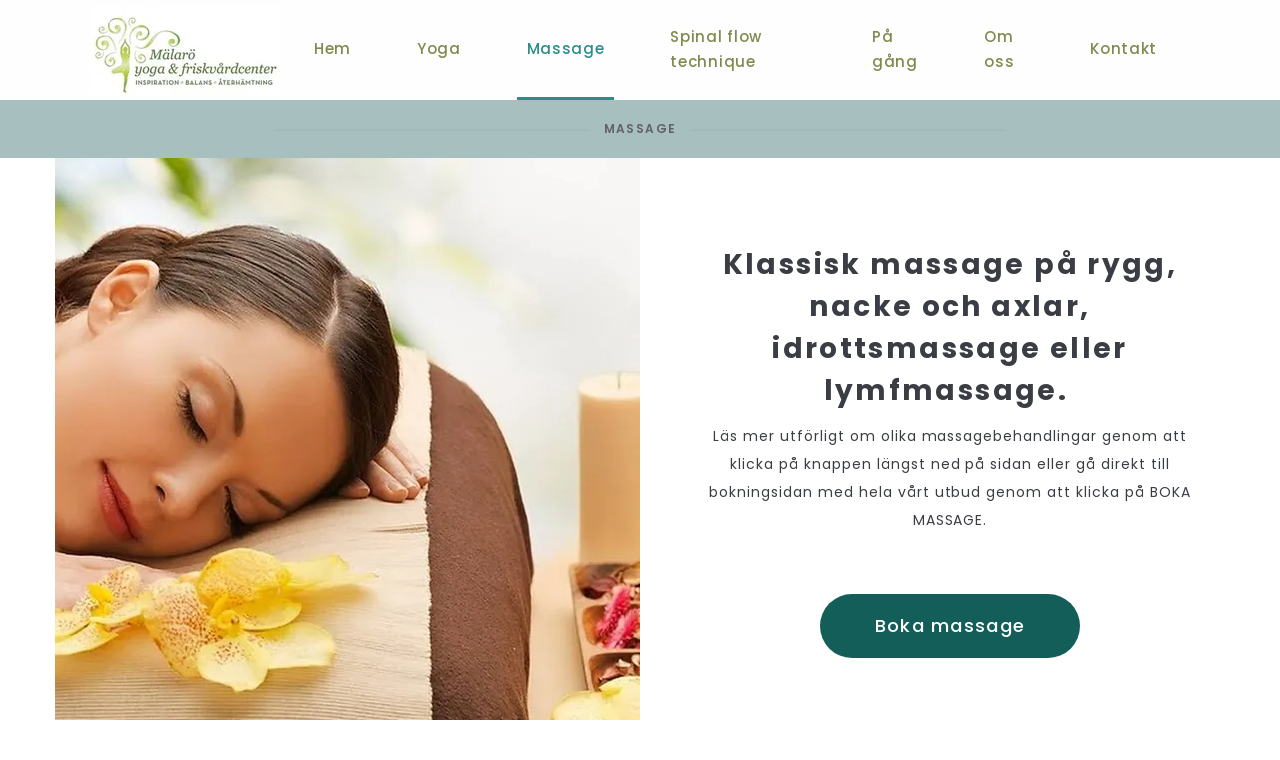

--- FILE ---
content_type: text/html; charset=utf-8
request_url: https://www.mfcenter.se/massage
body_size: 3656
content:
<!DOCTYPE html>
<html lang="sv">

<head>
	<meta charset="utf-8" />
	<meta name="viewport" content="width=device-width, initial-scale=1, shrink-to-fit=no">
	<base href="https://www.mfcenter.se/" />

	<title>Massagebehandlingar</title>
    <meta name="description" content="Vi erbjuder Klassisk massage, Lymfmassage, Friskvårdsmassage, Idrottsmassage, Chakraflödesmassage, Indisk huvud & skaplmassage, Zonterapi och Naturlig facelift." />

    
    <meta property="og:title" content="Massagebehandlingar" />

    <meta property="og:description" content="Vi erbjuder Klassisk massage, Lymfmassage, Friskvårdsmassage, Idrottsmassage, Chakraflödesmassage, Indisk huvud & skaplmassage, Zonterapi och Naturlig facelift." />

    <meta property="og:type" content="website" />

    <meta property="og:url" content="https://www.mfcenter.se/massage" />


	<link rel="stylesheet" type="text/css" media="all" href="https://assets.v3.snowfirehub.com/editor/dist/121560/css/vendor.css?t=1768308745" />
    
	<link rel="stylesheet" type="text/css" media="all" href="https://assets.v3.snowfirehub.com/editor/dist/121560/css/style-production.css?t=20260129100623" />

	<script src="https://ajax.googleapis.com/ajax/libs/webfont/1.6.26/webfont.js"></script>
	<script>WebFont.load({google: {families: ['Poppins:200,700,400,600,500']}, custom: {}});</script>

    

	<!-- Google tag (gtag.js) -->
<script async src="https://www.googletagmanager.com/gtag/js?id=G-DK1Z7K413E">
</script>
<script>
  window.dataLayer = window.dataLayer || [];
  function gtag(){dataLayer.push(arguments);}
  gtag('js', new Date());

  gtag('config', 'G-DK1Z7K413E');
</script>
	
 <link rel="icon" href="data:;base64,iVBORw0KGgo=" />
<meta name="generator" content="Snowfire" />
<link rel="canonical" href="https://www.mfcenter.se/massage" />

<script type="text/javascript" src="/js/obfuscate.js?t=t7q5t4" ></script>
</head>
<body class="sf-page-3">
	<header class="echo-header-1"> <div class="echo-header-1-flex"> <!-- Logo --> <div class="echo-header-1-logo"> <a href="/"><img src="https://images.v3.snowfirehub.com/QIQmsxS-etIHgdt4lp-RzdXZ7hc=/fit-in/340x90/smart/https%3A%2F%2Fassets.v3.snowfirehub.com%2Fimages%2F121560%2F60_mf-logga-adobe-express.png" srcset="https://images.v3.snowfirehub.com/NkH07Lyp4BjpBFUstOA0NUEaGPg=/fit-in/680x180/smart/https%3A%2F%2Fassets.v3.snowfirehub.com%2Fimages%2F121560%2F60_mf-logga-adobe-express.png 2x" alt=""></a> </div> <!-- Hamburger navigation --> <div class="echo-header-1-hamburger-navigation"> <a href="javascript:;" class="echo-header-1-hamburger-icon"> <svg style="fill: currentColor" width="30" height="30" viewBox="0 0 30 30" fill="none" xmlns="http://www.w3.org/2000/svg"> <rect x="4" y="8" width="22" height="2" /> <rect x="4" y="14" width="22" height="2" /> <rect x="4" y="20" width="22" height="2" /> </svg> </a> <div class="echo-header-1-hamburger-unfolded"> <a href="javascript:;" class="echo-header-1-hamburger-close"> <svg style="fill: currentColor" xmlns="http://www.w3.org/2000/svg" width="12" height="12" viewBox="0 0 12 12"> <path fill-rule="evenodd" d="M13.8125,12.59375 L19.90625,12.59375 L19.90625,13.8125 L13.8125,13.8125 L13.8125,19.90625 L12.59375,19.90625 L12.59375,13.8125 L6.09375,13.8125 L6.09375,12.59375 L12.59375,12.59375 L12.59375,6.09375 L13.8125,6.09375 L13.8125,12.59375 Z" transform="rotate(45 17.95 1.05)"></path> </svg> </a> <div class="echo-header-1-hamburger-items"> <ul><li><a href="./"><span class="echo-header-1-navigation-label">Hem</span></a></li><li class="echo-header-1-navigation-dropdown"><a href="yogaformer"><span class="echo-header-1-navigation-label">Yoga</span></a><ul><li><a href="yogaformer/schema"><span class="echo-header-1-navigation-label">Schema</span></a></li><li><a href="yogaformer/yoga-online"><span class="echo-header-1-navigation-label">Yoga Online</span></a></li><li><a href="yogaformer/priser"><span class="echo-header-1-navigation-label">Priser</span></a></li><li><a href="yogaformer/yogafilmer"><span class="echo-header-1-navigation-label">Yogafilmer</span></a></li></ul></li><li class="echo-header-1-navigation-active echo-header-1-navigation-active-root echo-header-1-navigation-dropdown"><a href="massage"><span class="echo-header-1-navigation-label">Massage</span></a><ul><li><a href="massage/olika-massagebehandlingar"><span class="echo-header-1-navigation-label">Olika massagebehandlingar</span></a></li></ul></li><li class="echo-header-1-navigation-dropdown"><a href="spinal-flow-technique"><span class="echo-header-1-navigation-label">Spinal flow technique</span></a><ul><li><a href="spinal-flow-technique/spinal-flow-technique-mer-info"><span class="echo-header-1-navigation-label">Spinal Flow Technique - mer info</span></a></li></ul></li><li><a href="på-gång"><span class="echo-header-1-navigation-label">P&aring; g&aring;ng</span></a></li><li><a href="om-oss"><span class="echo-header-1-navigation-label">Om oss</span></a></li><li><a href="kontakt"><span class="echo-header-1-navigation-label">Kontakt</span></a></li></ul> </div> </div> </div> <!-- Wide navigation --> <div class="echo-header-1-navigation"> <ul><li><a href="./"><span class="echo-header-1-navigation-label">Hem</span></a></li><li class="echo-header-1-navigation-dropdown"><a href="yogaformer"><span class="echo-header-1-navigation-label">Yoga</span></a><ul><li><a href="yogaformer/schema"><span class="echo-header-1-navigation-label">Schema</span></a></li><li><a href="yogaformer/yoga-online"><span class="echo-header-1-navigation-label">Yoga Online</span></a></li><li><a href="yogaformer/priser"><span class="echo-header-1-navigation-label">Priser</span></a></li><li><a href="yogaformer/yogafilmer"><span class="echo-header-1-navigation-label">Yogafilmer</span></a></li></ul></li><li class="echo-header-1-navigation-active echo-header-1-navigation-active-root echo-header-1-navigation-dropdown"><a href="massage"><span class="echo-header-1-navigation-label">Massage</span></a><ul><li><a href="massage/olika-massagebehandlingar"><span class="echo-header-1-navigation-label">Olika massagebehandlingar</span></a></li></ul></li><li class="echo-header-1-navigation-dropdown"><a href="spinal-flow-technique"><span class="echo-header-1-navigation-label">Spinal flow technique</span></a><ul><li><a href="spinal-flow-technique/spinal-flow-technique-mer-info"><span class="echo-header-1-navigation-label">Spinal Flow Technique - mer info</span></a></li></ul></li><li><a href="på-gång"><span class="echo-header-1-navigation-label">P&aring; g&aring;ng</span></a></li><li><a href="om-oss"><span class="echo-header-1-navigation-label">Om oss</span></a></li><li><a href="kontakt"><span class="echo-header-1-navigation-label">Kontakt</span></a></li></ul> </div> </div> </header> <div class="sf-blocks" data-blocks="main"> <div class="sf-row one_divider-1" data-sf-row="0"> <div id="sf-block-id-23" class="sf-block sf-block-divider-1 sf-block-below-header" data-block-name="Divider" data-block-id="23" data-block-identifier="divider-1"> <div class="divider-wrapper"> <div class="echo-container-sm" > <div class="divider-label"> <span>MASSAGE</span> </div> </div> </div> </div> </div> <div class="sf-row one_block-304" data-sf-row="1"> <div id="sf-block-id-6" class="sf-block sf-block-block-304 sf-block-below-header" data-block-name="Text Image" data-block-id="6" data-block-identifier="block-304"> <div class="block-304-wrapper"> <div class="echo-container-md"> <div class="block-304-flex"> <div class="block-304-column" > <img src="https://images.v3.snowfirehub.com/_MUBxsDjDpAw-FOZaxtDABkZ1kY=/585x585/smart/https%3A%2F%2Fassets.v3.snowfirehub.com%2Fimages%2F121560%2Fvariants%2F24-o-fill-massage4.jpeg" alt="" class="block-304-image" forceReload="" forceSave="" keepOpen="" linkTab="" cssCustomProperties="" linkToImage="" svgPlaceholder="" srcset="https://images.v3.snowfirehub.com/8SusprG6u2IEJVbj9eL79rVQa8w=/1170x1170/smart/https%3A%2F%2Fassets.v3.snowfirehub.com%2Fimages%2F121560%2Fvariants%2F24-o-fill-massage4.jpeg 2x"> </div> <div class="block-304-column" > <div class="block-304-content"> <div  style="text-align: center" data-sf-version="1"><h2>Klassisk massage på rygg, nacke och axlar, idrottsmassage eller lymfmassage.&nbsp;</h2><p>Läs mer utförligt om olika massagebehandlingar genom att klicka på knappen längst ned på sidan eller gå direkt till bokningsidan med hela vårt utbud genom att klicka på BOKA MASSAGE.</p></div> <div class="block-304-button-wrapper"> <a class="block-304-button"  href="https://www.bokadirekt.se/places/malaro-friskvardcenter-10858" target="_blank">Boka massage</a> </div> </div> </div> </div> </div> </div> </div> </div> <div class="sf-row one_button-1" data-sf-row="2"> <div id="sf-block-id-39" class="sf-block sf-block-button-1 sf-block-below-header" data-block-name="Button" data-block-id="39" data-block-identifier="button-1"> <div class="button-1-wrapper"> <div > <a class="button-1"  href="massage/olika-massagebehandlingar">Läs mer om olika massagebehandlingar här</a> </div> </div> </div> </div> </div> <footer class="echo-footer-1"> <div class="echo-footer-1-social"> <ul ><li><a href="https://www.facebook.com/mfcenter.se/" target="_blank" class=""><svg width="16" height="16" fill="none" xmlns="http://www.w3.org/2000/svg"><path fill-rule="evenodd" clip-rule="evenodd" d="M9.83 3.525c.434-.015.867-.004 1.303-.004h.179V1.102c-.232-.025-.474-.06-.717-.073-.445-.02-.89-.045-1.336-.034-.68.015-1.324.193-1.886.625-.645.497-.998 1.195-1.133 2.02-.056.34-.07.69-.079 1.037-.012.542-.002 1.085-.001 1.628v.203H4V9.21h2.147V16h2.624V9.22h2.14l.328-2.714h-.48c-.609.002-2.006 0-2.006 0s.006-1.34.021-1.92c.02-.796.462-1.039 1.056-1.062" /></svg></a></li><li><a href="https://www.instagram.com/malarofriskvardcenter/" target="_blank" class=""><svg width="16" height="16" fill="none" xmlns="http://www.w3.org/2000/svg"><path d="M8.005 4.412a3.585 3.585 0 00-3.59 3.59 3.585 3.585 0 003.59 3.591 3.585 3.585 0 003.591-3.59 3.585 3.585 0 00-3.59-3.591zm0 5.925a2.339 2.339 0 01-2.334-2.335 2.337 2.337 0 012.334-2.334 2.337 2.337 0 012.335 2.334 2.339 2.339 0 01-2.335 2.335zm4.575-6.072a.836.836 0 01-.837.837.838.838 0 11.838-.837zm2.379.85c-.053-1.122-.31-2.116-1.132-2.935-.818-.818-1.812-1.075-2.934-1.13-1.156-.066-4.622-.066-5.778 0-1.119.052-2.113.309-2.935 1.127-.821.82-1.075 1.813-1.13 2.935-.066 1.156-.066 4.622 0 5.778.052 1.122.309 2.115 1.13 2.934.822.819 1.813 1.075 2.935 1.132 1.156.065 4.622.065 5.778 0 1.122-.054 2.116-.31 2.934-1.132.82-.819 1.075-1.812 1.132-2.934.065-1.156.065-4.619 0-5.775zm-1.494 7.015a2.363 2.363 0 01-1.331 1.332c-.922.365-3.11.281-4.129.281-1.018 0-3.209.081-4.128-.281a2.363 2.363 0 01-1.33-1.332c-.367-.921-.282-3.109-.282-4.128 0-1.018-.081-3.209.281-4.128a2.363 2.363 0 011.331-1.331c.922-.366 3.11-.281 4.128-.281 1.02 0 3.21-.082 4.129.281a2.363 2.363 0 011.33 1.331c.367.922.282 3.11.282 4.128 0 1.02.085 3.21-.281 4.128z" /></svg></a></li><li><a href="https://www.youtube.com/results?search_query=MALARO+FRISKVARDCENTER" target="_blank" class=""><svg width="16" height="16" fill="none" xmlns="http://www.w3.org/2000/svg"><path d="M14.707 4.54a1.76 1.76 0 00-1.237-1.246C12.378 3 8 3 8 3s-4.378 0-5.47.294A1.76 1.76 0 001.293 4.54C1 5.64 1 7.932 1 7.932s0 2.293.293 3.391A1.733 1.733 0 002.53 12.55c1.092.295 5.47.295 5.47.295s4.378 0 5.47-.295a1.733 1.733 0 001.237-1.226C15 10.225 15 7.932 15 7.932s0-2.293-.293-3.392zm-8.139 5.473V5.85l3.66 2.082-3.66 2.081z" /></svg></a></li></ul> </div> <div class="echo-footer-1-text"> <div  data-sf-version="1"><h1>Mälarö Yoga &amp; friskvårdcenter</h1><p><br></p><h2>Tel 08-560 333 99</h2><h3>Träkvista Torg<br>Jungfrusundsvägen 5<br>178 38 Ekerö</h3><p><br></p><h3><strong>info@mfcenter.se</strong></h3><h5>Jeanette Lavenant<br>CEO, Mälarö Yoga &amp; Friskvårdcenter</h5><p><br>Webbdesign<a href="http://iddesign.se" target="_blank"> iddesign.se</a></p></div> </div> <div class="echo-footer-1-power"> <a href="https://www.snowfire.se/webbens-schweiziska-fickkniv?utm_source=www.mfcenter.se&utm_medium=footer&utm_campaign=poweredby" target="_blank"><img src="/images/themes/snowfire-powered.svg" alt="Powered by Snowfire"></a> </div> </footer> 

	<!-- JS -->
	<script type="text/javascript" src="/themes/echo/public/js/jquery.min.js?t=t7q5t7" ></script>
	<script type="text/javascript" src="https://assets.v3.snowfirehub.com/editor/dist/121560/js/vendor.js?t=20260113135225" ></script>
    
  	
  	<script type="text/javascript" src="https://assets.v3.snowfirehub.com/editor/dist/121560/js/app-production.js?t=20260129100623" ></script>
	
	<!-- Google tag (gtag.js) -->
<script async src="https://www.googletagmanager.com/gtag/js?id=G-DK1Z7K413E">
</script>
<script>
  window.dataLayer = window.dataLayer || [];
  function gtag(){dataLayer.push(arguments);}
  gtag('js', new Date());

  gtag('config', 'G-DK1Z7K413E');
</script>
    
            <script>
                window.OctanyConfig = {"id":1664,"locale":"sv","successUrl":"https:\/\/www.mfcenter.se"};
            </script>
        
<script src="https://embed.octany.com/loader.js"></script>
</body>
</html>

--- FILE ---
content_type: text/css
request_url: https://assets.v3.snowfirehub.com/editor/dist/121560/css/style-production.css?t=20260129100623
body_size: 26541
content:
@charset "UTF-8";
/*
    Echo: Defaults
*/
/*
    Echo: Variables
*/
/* Echo: Reset */
/*
    Prevents FOUT (Flash of unstyled text) when using the Web Font Loader
 */
.wf-loading {
  display: none;
}

/*
    The code below is based on Bootstrap's Reboot SCSS file
    See:
        https://getbootstrap.com/docs/4.2/content/reboot/#headings-and-paragraphs
        https://github.com/twbs/bootstrap/blob/59d040fcbb2766240c6fc38b330f495b840ce75d/scss/_variables.scss

    We've mixed in our own variables and the default values from _variables.scss in Bootstrap
 */
*,
*::before,
*::after {
  box-sizing: border-box;
}

html {
  font-family: sans-serif;
  line-height: 1.15;
  -webkit-text-size-adjust: 100%;
  -webkit-tap-highlight-color: rgba(0, 0, 0, 0);
}

article, aside, figcaption, figure, footer, header, hgroup, main, nav, section {
  display: block;
}

body {
  margin: 0;
  line-height: 1.5;
  text-align: left;
  background-color: white;
  -webkit-font-smoothing: antialiased;
  -moz-osx-font-smoothing: grayscale;
}

[tabindex="-1"]:focus {
  outline: 0 !important;
}

hr {
  box-sizing: content-box;
  height: 0;
  overflow: visible;
}

h1, h2, h3, h4, h5, h6 {
  margin-top: 0;
  margin-bottom: 0;
}

p {
  margin-top: 0;
  margin-bottom: 0;
}

abbr[title],
abbr[data-original-title] {
  text-decoration: underline;
  text-decoration: underline dotted;
  cursor: help;
  border-bottom: 0;
  text-decoration-skip-ink: none;
}

address {
  margin-bottom: 1rem;
  font-style: normal;
  line-height: inherit;
}

ol,
ul,
dl {
  margin-top: 0;
  margin-bottom: 1rem;
}

ol ol,
ul ul,
ol ul,
ul ol {
  margin-bottom: 0;
}

dt {
  font-weight: bold;
}

dd {
  margin-bottom: 0.5rem;
  margin-left: 0;
}

blockquote {
  margin: 0 0 1rem;
}

b,
strong {
  font-weight: bold;
}

small {
  font-size: 80%;
}

sub,
sup {
  position: relative;
  font-size: 75%;
  line-height: 0;
  vertical-align: baseline;
}

sub {
  bottom: -0.25em;
}

sup {
  top: -0.5em;
}

a {
  color: #4f1293;
  text-decoration: underline;
  background-color: transparent;
}
a:hover {
  color: #6718c0;
}

a:not([href]):not([tabindex]) {
  color: inherit;
  text-decoration: none;
}
a:not([href]):not([tabindex]):focus {
  outline: 0;
}

pre,
code,
kbd,
samp {
  font-family: SFMono-Regular, Menlo, Monaco, Consolas, "Liberation Mono", "Courier New", monospace;
  font-size: 1em;
}

pre {
  margin-top: 0;
  margin-bottom: 1rem;
  overflow: auto;
}

figure {
  margin: 0 0 1rem;
}

img {
  vertical-align: middle;
  border-style: none;
}

svg {
  overflow: hidden;
  vertical-align: middle;
}

table {
  border-collapse: collapse;
}

caption {
  padding-top: 0.75rem;
  padding-bottom: 0.75rem;
  color: #6c757d;
  text-align: left;
  caption-side: bottom;
}

th {
  text-align: inherit;
}

label {
  display: inline-block;
  margin-bottom: 0.5rem;
}

button {
  border-radius: 0;
}

button:focus {
  outline: 1px dotted;
  outline: 5px auto -webkit-focus-ring-color;
}

input,
button,
select,
optgroup,
textarea {
  margin: 0;
  font-family: inherit;
  font-size: inherit;
  line-height: inherit;
}

button,
input {
  overflow: visible;
}

button,
select {
  text-transform: none;
}

select {
  word-wrap: normal;
}

button,
[type=button],
[type=reset],
[type=submit] {
  -webkit-appearance: button;
}

button:not(:disabled),
[type=button]:not(:disabled),
[type=reset]:not(:disabled),
[type=submit]:not(:disabled) {
  cursor: pointer;
}

button::-moz-focus-inner,
[type=button]::-moz-focus-inner,
[type=reset]::-moz-focus-inner,
[type=submit]::-moz-focus-inner {
  padding: 0;
  border-style: none;
}

input[type=radio],
input[type=checkbox] {
  box-sizing: border-box;
  padding: 0;
}

input[type=date],
input[type=time],
input[type=datetime-local],
input[type=month] {
  -webkit-appearance: listbox;
}

textarea {
  overflow: auto;
  resize: vertical;
}

fieldset {
  min-width: 0;
  padding: 0;
  margin: 0;
  border: 0;
}

legend {
  display: block;
  width: 100%;
  max-width: 100%;
  padding: 0;
  margin-bottom: 0.5rem;
  font-size: 1.5rem;
  line-height: inherit;
  color: inherit;
  white-space: normal;
}

progress {
  vertical-align: baseline;
}

[type=number]::-webkit-inner-spin-button,
[type=number]::-webkit-outer-spin-button {
  height: auto;
}

[type=search] {
  outline-offset: -2px;
  -webkit-appearance: none;
}

[type=search]::-webkit-search-decoration {
  -webkit-appearance: none;
}

::-webkit-file-upload-button {
  font: inherit;
  -webkit-appearance: button;
}

output {
  display: inline-block;
}

summary {
  display: list-item;
  cursor: pointer;
}

template {
  display: none;
}

[hidden] {
  display: none !important;
}

/* Echo: Helpers */
body {
  height: 100vh;
  display: flex;
  flex-direction: column;
}

/*
    A block can have the underneath or the below class.
    The default is to have the below class.
    If the block creator wants to she can enable
    "underneath-header" and we will use that class instead.
    This is to make the block appear underneath the fixed menu.
 */
.echo-header-1 + .sf-blocks > .sf-row:first-of-type > .sf-block-below-header,
.echo-header-2 + .sf-blocks > .sf-row:first-of-type > .sf-block-below-header {
  margin-top: 100px;
}

.sf-blocks > .sf-state-highlight:first-child {
  margin-top: 100px;
}

.echo-canvas {
  margin-top: 100px;
}

.echo-canvas + .sf-blocks .beam-add-block {
  top: -25px;
}

.sf-live-edit .sf-live-edit--overflow-visible {
  overflow: visible !important;
}
.sf-live-edit .sf-live-edit--transform-none {
  transform: none !important;
}

/*
    Footer

    Makes sure the footer is at the bottom of the browser window
 */
.sf-blocks {
  position: relative;
}

/*
    Container
 */
.echo-container-xs {
  width: 100%;
  margin: 0 auto;
  max-width: calc(430px + 25px + 25px);
  padding: 0 25px;
}

.echo-container-sm {
  width: 100%;
  margin: 0 auto;
  max-width: calc(730px + 25px + 25px);
  padding: 0 25px;
}

.echo-container-md {
  width: 100%;
  margin: 0 auto;
  max-width: calc(1170px + 25px + 25px);
  padding: 0 25px;
}

.echo-container-lg {
  width: 100%;
  margin: 0 auto;
  max-width: calc(1440px + 25px + 25px);
  padding: 0 25px;
}

.echo-container-xl {
  width: 100%;
  margin: 0 auto;
  max-width: calc(1170px + 25px + 25px);
  padding: 0 25px;
}

/*
    Breakpoint helper, using the same as Bootstrap
 */
/*
    Default styles for everything created inside a <sf-text>

    Updates below should also go into text-1.xml
 */
.echo-embed-video {
  position: relative;
  padding-bottom: 56.25%;
  height: 0;
  overflow: hidden;
  max-width: 100%;
}

.echo-embed-video iframe, .echo-embed-video object, .echo-embed-video embed {
  position: absolute;
  top: 0;
  left: 0;
  width: 100%;
  height: 100%;
}

/*
    AOS custom animation
 */
[data-aos=sf-fade] {
  transform: translate3d(0, 25px, 0);
  opacity: 0;
  transition-property: transform, opacity;
}
[data-aos=sf-fade].aos-animate {
  transform: translate3d(0, 0, 0);
  opacity: 1;
}

/*
    Live Editor loaders
 */
.echo-spinner {
  width: 40px;
  height: 40px;
  position: relative;
  margin: 50px auto;
}

.echo-double-bounce1, .echo-double-bounce2 {
  width: 100%;
  height: 100%;
  border-radius: 50%;
  background-color: #FF6F27;
  opacity: 0.6;
  position: absolute;
  top: 0;
  left: 0;
  -webkit-animation: sk-bounce 2s infinite ease-in-out;
  animation: sk-bounce 2s infinite ease-in-out;
}

.echo-double-bounce2 {
  -webkit-animation-delay: -1s;
  animation-delay: -1s;
}

@-webkit-keyframes echo-bounce {
  0%, 100% {
    -webkit-transform: scale(0);
  }
  50% {
    -webkit-transform: scale(1);
  }
}
@keyframes echo-bounce {
  0%, 100% {
    transform: scale(0);
    -webkit-transform: scale(0);
  }
  50% {
    transform: scale(1);
    -webkit-transform: scale(1);
  }
}
/*
    Echo: Header
*/
.echo-header-1-hamburger-icon,
.echo-header-2-hamburger-icon {
  display: inline-block;
  border-radius: 100px;
  padding: 10px;
  transition: background 300ms ease-out;
}

.echo-header-1-hamburger-icon svg {
  color: #82894f;
}
.echo-header-1-hamburger-icon:hover, .echo-header-1-hamburger-icon:focus {
  color: #2b8d87;
  background: white;
}
.echo-header-1-hamburger-icon:active {
  color: #2b8d87;
  background: white;
}

.echo-header-2-hamburger-icon svg {
  color: #000;
}
.echo-header-2-hamburger-icon:hover, .echo-header-2-hamburger-icon:focus {
  background: #F5F5F5;
}
.echo-header-2-hamburger-icon:active {
  background: #E1E1E1;
}

.echo-header-1-hamburger-close,
.echo-header-2-hamburger-close {
  display: inline-block;
  position: absolute;
  top: 10px;
  right: 15px;
  border-radius: 100px;
  padding: 10px 15px;
  transition: background 300ms ease-out;
}
.echo-header-1-hamburger-close svg,
.echo-header-2-hamburger-close svg {
  color: #82894f;
}
.echo-header-1-hamburger-close:hover, .echo-header-1-hamburger-close:focus,
.echo-header-2-hamburger-close:hover,
.echo-header-2-hamburger-close:focus {
  color: #2b8d87;
  background: white;
}
.echo-header-1-hamburger-close:active,
.echo-header-2-hamburger-close:active {
  color: #2b8d87;
  background: white;
}

.echo-header-1-hamburger-unfolded,
.echo-header-2-hamburger-unfolded {
  background: #fefeff;
  position: fixed;
  width: 360px;
  max-width: 100%;
  right: 0;
  top: 0;
  bottom: 0;
  padding: 75px;
  z-index: 501;
  transform: translateX(360px);
  transition: all 200ms ease-in-out;
  /* Sub items */
}
.echo-header-1-hamburger-unfolded.echo-header-1-hamburger-unfolded--visible, .echo-header-1-hamburger-unfolded.echo-header-2-hamburger-unfolded--visible,
.echo-header-2-hamburger-unfolded.echo-header-1-hamburger-unfolded--visible,
.echo-header-2-hamburger-unfolded.echo-header-2-hamburger-unfolded--visible {
  box-shadow: 0 15px 30px 0 rgba(0, 0, 0, 0.11), 0 5px 15px 0 rgba(0, 0, 0, 0.08);
  transform: translateX(0);
}
.echo-header-1-hamburger-unfolded ul,
.echo-header-2-hamburger-unfolded ul {
  list-style: none;
  margin: 0;
  padding: 0;
}
.echo-header-1-hamburger-unfolded .echo-header-1-hamburger-items,
.echo-header-1-hamburger-unfolded .echo-header-2-hamburger-items,
.echo-header-2-hamburger-unfolded .echo-header-1-hamburger-items,
.echo-header-2-hamburger-unfolded .echo-header-2-hamburger-items {
  margin: -12px 0 0 0;
  /* Active state */
}
.echo-header-1-hamburger-unfolded .echo-header-1-hamburger-items a,
.echo-header-1-hamburger-unfolded .echo-header-2-hamburger-items a,
.echo-header-2-hamburger-unfolded .echo-header-1-hamburger-items a,
.echo-header-2-hamburger-unfolded .echo-header-2-hamburger-items a {
  display: block;
  padding: 12px 0 12px;
  color: #82894f;
  font-size: 15px;
  font-family: Poppins;
  font-weight: 500;
  line-height: 1.7em;
  letter-spacing: 0.045em;
  text-decoration: none;
}
.echo-header-1-hamburger-unfolded .echo-header-1-hamburger-items a:hover,
.echo-header-1-hamburger-unfolded .echo-header-2-hamburger-items a:hover,
.echo-header-2-hamburger-unfolded .echo-header-1-hamburger-items a:hover,
.echo-header-2-hamburger-unfolded .echo-header-2-hamburger-items a:hover {
  color: #2b8d87;
  text-decoration: none;
}
.echo-header-1-hamburger-unfolded .echo-header-1-hamburger-items .echo-header-1-navigation-active > a,
.echo-header-1-hamburger-unfolded .echo-header-2-hamburger-items .echo-header-1-navigation-active > a,
.echo-header-2-hamburger-unfolded .echo-header-1-hamburger-items .echo-header-1-navigation-active > a,
.echo-header-2-hamburger-unfolded .echo-header-2-hamburger-items .echo-header-1-navigation-active > a {
  color: #2b8d87;
  border-color: #2b8d87;
}
.echo-header-1-hamburger-unfolded .echo-header-1-hamburger-items .echo-header-1-navigation-active > a:hover,
.echo-header-1-hamburger-unfolded .echo-header-2-hamburger-items .echo-header-1-navigation-active > a:hover,
.echo-header-2-hamburger-unfolded .echo-header-1-hamburger-items .echo-header-1-navigation-active > a:hover,
.echo-header-2-hamburger-unfolded .echo-header-2-hamburger-items .echo-header-1-navigation-active > a:hover {
  color: #2b8d87;
  border-color: #2b8d87;
}
.echo-header-1-hamburger-unfolded .echo-header-1-hamburger-items li > ul,
.echo-header-1-hamburger-unfolded .echo-header-2-hamburger-items li > ul,
.echo-header-2-hamburger-unfolded .echo-header-1-hamburger-items li > ul,
.echo-header-2-hamburger-unfolded .echo-header-2-hamburger-items li > ul {
  margin-left: 19px;
}

/* Prevent scrolling the main body on small devices when the menu is open */
.echo-header-1-hamburger-unfolded,
.echo-header-2-hamburger-unfolded {
  overflow: scroll;
  -webkit-overflow-scrolling: touch;
}

@media only screen and (max-width: 450px) {
  .document-echo-header-1-hamburger-unfolded--visible,
.document-echo-header-2-hamburger-unfolded--visible {
    height: 100%;
    overflow: hidden;
  }
}
/*
    Echo: Header 1
*/
.echo-header-1-hamburger-navigation {
  display: none;
}

.echo-header-1-navigation {
  display: flex;
}

@media (max-width: 991.98px) {
  .echo-header-1-hamburger-navigation {
    display: block;
  }

  .echo-header-1-navigation {
    display: none;
  }
}
.echo-header-1 {
  position: fixed;
  z-index: 500;
  width: 100%;
  top: 0;
  background-color: #fefeff;
  /* Dropdown */
}
.echo-header-1 .echo-header-1-flex {
  display: flex;
  justify-content: space-between;
  align-items: center;
  padding: 0 90px;
  height: 100px;
}
@media (max-width: 566.98px) {
  .echo-header-1 .echo-header-1-flex {
    padding: 0 25px;
  }
}
@media (max-width: 566.98px) {
  .echo-header-1 .echo-header-1-logo {
    width: 75%;
  }
  .echo-header-1 .echo-header-1-logo img {
    max-width: 100%;
  }
}
.echo-header-1 .echo-header-1-navigation {
  height: 100%;
  align-items: center;
  /* Active state */
}
.echo-header-1 .echo-header-1-navigation ul {
  list-style: none;
  margin: 0;
  padding: 0;
  display: flex;
  height: 100%;
  align-items: center;
}
.echo-header-1 .echo-header-1-navigation li {
  height: 100%;
  display: flex;
  position: relative;
}
.echo-header-1 .echo-header-1-navigation a {
  font-size: 15px;
  font-family: Poppins;
  font-weight: 500;
  line-height: 1.7em;
  letter-spacing: 0.045em;
  display: flex;
  align-items: center;
  padding: 0 10px 0 10px;
  margin: 0 23px 0 23px;
  text-decoration: none;
  color: #82894f;
  border-bottom: 3px solid transparent;
  transition: color 0.2s ease-in-out, border-color 0.2s ease-in-out;
}
.echo-header-1 .echo-header-1-navigation a:hover {
  color: #2b8d87;
  border-color: #2b8d87;
}
.echo-header-1 .echo-header-1-navigation .echo-header-1-navigation-active-root > a,
.echo-header-1 .echo-header-1-navigation .echo-header-1-navigation-active > a {
  color: #2b8d87;
  border-color: #2b8d87;
}
.echo-header-1 .echo-header-1-navigation .echo-header-1-navigation-active-root > a:hover,
.echo-header-1 .echo-header-1-navigation .echo-header-1-navigation-active > a:hover {
  color: #2b8d87;
  border-color: #2b8d87;
}
.echo-header-1 .echo-header-1-navigation li:hover > ul {
  visibility: visible;
  opacity: 1;
}
.echo-header-1 .echo-header-1-navigation li > ul {
  visibility: hidden;
  opacity: 0;
  transition: opacity 0.2s ease-in-out;
  top: 100%;
  left: 50%;
  -webkit-transform: translateX(-50%);
  -ms-transform: translateX(-50%);
  transform: translateX(-50%);
  width: auto;
  max-width: 100vw;
  position: absolute;
  z-index: 1000;
  display: block;
  min-width: 250px;
  padding: 15px 0;
  margin: 0 0;
  border-top: 0;
  background: #fefeff;
  height: auto;
  border-radius: 0 0 5px 5px;
}
.echo-header-1 .echo-header-1-navigation li > ul a {
  padding: 15px 35px;
  margin: 0;
  border: 0;
  width: 100%;
}
.echo-header-1 .echo-header-1-navigation li > ul li {
  height: auto;
}

/*
    Echo: Header 2
*/
.echo-header-2 {
  position: fixed;
  z-index: 500;
  width: 100%;
  top: 0;
  background: rgba(255, 255, 255, 0.4);
}
.echo-header-2 .echo-header-2-flex {
  display: flex;
  justify-content: space-between;
  align-items: center;
  padding: 0 90px;
  height: 100px;
}
@media (max-width: 566.98px) {
  .echo-header-2 .echo-header-2-flex {
    padding: 0 25px;
  }
}
@media (max-width: 566.98px) {
  .echo-header-2 .echo-header-2-logo {
    width: 50%;
  }
  .echo-header-2 .echo-header-2-logo img {
    max-width: 100%;
  }
}

/*
    Echo: Footer
*/
/*
    Echo: Footer 1
*/
.echo-footer-1 {
  background: #052626;
  padding: 60px 0 120px 0;
  position: relative;
  margin-top: auto;
}

.echo-footer-1-text {
  text-align: center;
  color: #f0f4d1;
  font-size: 12px;
  font-family: Poppins;
  font-weight: 200;
  line-height: 2.4em;
  letter-spacing: 0.045em;
}
.echo-footer-1-text p {
  padding-left: 25px;
  padding-right: 25px;
}
.echo-footer-1-text ul {
  display: flex;
  align-items: center;
  justify-content: center;
  flex-wrap: wrap;
  margin: 0;
  padding: 0;
}
.echo-footer-1-text li {
  list-style: none;
  position: relative;
  margin-right: 50px;
}
.echo-footer-1-text li:after {
  position: absolute;
  content: " ";
  border-right: 1px solid #f0f4d1;
  height: 45%;
  margin-left: 25px;
  margin-top: 11px;
}
.echo-footer-1-text li:last-child {
  margin-right: 0;
}
.echo-footer-1-text li:last-child:after {
  display: none;
}
.echo-footer-1-text a {
  color: #f0f4d1;
  text-decoration: none;
  border-bottom: 2px solid #2b8d87;
}

.echo-footer-1-power {
  position: absolute;
  left: 30px;
  bottom: 30px;
}

/*
    Echo: Footer 2
*/
.echo-footer-2 {
  background: #052626;
  padding: 60px 0 100px 0;
  position: relative;
  margin-top: auto;
}

.echo-footer-2-flex {
  display: flex;
  width: 100%;
  flex-wrap: wrap;
}
.echo-footer-2-flex > .echo-footer-2-column:not(:first-child) .echo-footer-2-text {
  margin-left: 32px;
}
@media (max-width: 1199.98px) {
  .echo-footer-2-flex > .echo-footer-2-column .echo-footer-2-text {
    margin-left: 32px !important;
    margin-right: 32px;
  }
}
@media (max-width: 566.98px) {
  .echo-footer-2-flex > .echo-footer-2-column .echo-footer-2-text {
    margin-left: 0 !important;
    margin-right: 0;
  }
}

.echo-footer-2-column {
  width: 25%;
}
@media (max-width: 1199.98px) {
  .echo-footer-2-column {
    width: 50%;
    margin-bottom: 32px;
  }
}
@media (max-width: 566.98px) {
  .echo-footer-2-column {
    width: 100%;
    margin-bottom: 32px;
    text-align: center;
  }
}

.echo-footer-2-text {
  color: #f0f4d1;
  font-size: 12px;
  font-family: Poppins;
  font-weight: 200;
  line-height: 2.4em;
  letter-spacing: 0.045em;
}
.echo-footer-2-text ul {
  margin: 0;
  padding: 0;
}
.echo-footer-2-text li {
  list-style: none;
  position: relative;
}
.echo-footer-2-text a {
  color: #f0f4d1;
  text-decoration: none;
}
.echo-footer-2-text a:hover {
  text-decoration: underline;
}

/*
    Echo: Footer 1 & 2 Social
*/
.echo-footer-1-social {
  margin: 0 0 30px 0;
}
.echo-footer-1-social ul {
  justify-content: center;
}
.echo-footer-1-social li {
  margin: 0 20px;
}

.echo-footer-2-social {
  margin: 30px 0 20px 0;
}
.echo-footer-2-social ul {
  justify-content: left;
}
@media (max-width: 566.98px) {
  .echo-footer-2-social ul {
    justify-content: center;
  }
}
.echo-footer-2-social li {
  margin-right: 20px;
}

.echo-footer-1-social,
.echo-footer-2-social {
  color: #f0f4d1;
  font-size: 12px;
  font-family: Poppins;
  font-weight: 200;
  line-height: 2.4em;
  letter-spacing: 0.045em;
}
.echo-footer-1-social ul,
.echo-footer-2-social ul {
  display: flex;
  align-items: center;
  margin: 0;
  padding: 0;
  list-style: none;
}
.echo-footer-1-social svg,
.echo-footer-2-social svg {
  display: block;
  fill: currentColor;
  color: #f0f4d1;
}
.echo-footer-1-social a,
.echo-footer-2-social a {
  border: 0;
  display: block;
  width: 16px;
  height: 16px;
}
.echo-footer-1-social li,
.echo-footer-2-social li {
  height: 16px;
  width: 16px;
  text-align: center;
}

.echo-form-group {
  margin-bottom: 20px;
  text-align: left;
}
.echo-form-group.echo-form-group-error input,
.echo-form-group.echo-form-group-error textarea,
.echo-form-group.echo-form-group-error select {
  border-color: #F1546B !important;
  background-color: #fbd5db !important;
}
.echo-form-group.echo-form-group-error .echo-checkbox > span::before {
  box-shadow: 0 0 0 3px #F1546B;
}
.echo-form-group.echo-form-group-error .echo-radio [type=radio]:checked + label:before,
.echo-form-group.echo-form-group-error .echo-radio [type=radio]:not(:checked) + label:before {
  box-shadow: 0 0 0 3px #F1546B;
}
.echo-form-group.echo-form-group-columns {
  display: flex;
  margin: -10px 0 20px -10px;
}
.echo-form-group.echo-form-group-columns > div {
  flex: 1;
  padding: 10px 0 0 10px;
}
@media only screen and (max-width: 567px) {
  .echo-form-group.echo-form-group-columns {
    display: block;
  }
}
.echo-form-group label {
  margin: 0;
  text-align: left;
  display: block;
}
.echo-form-group input[type=text],
.echo-form-group input[type=email],
.echo-form-group textarea {
  width: 100%;
  border-radius: 4px;
  padding: 8px;
}
.echo-form-group input[type=text]:active, .echo-form-group input[type=text]:focus,
.echo-form-group input[type=email]:active,
.echo-form-group input[type=email]:focus,
.echo-form-group textarea:active,
.echo-form-group textarea:focus {
  outline: 0;
}
.echo-form-group input[type=file] {
  font-size: 12px;
}
.echo-form-group select {
  display: block;
  appearance: none;
  -webkit-appearance: none;
  -moz-appearance: none;
  width: 100%;
  border: 1px solid #E6E1DE;
  padding: 10px 40px 10px 10px;
  border-radius: 4px;
  background: #fff url("data:image/svg+xml,%3Csvg xmlns='http://www.w3.org/2000/svg' width='25' height='25' fill='none'%3E%3Cg clip-path='url(%23a)'%3E%3Cpath fill='%233B3D44' d='m16.149 11.43-.353-.31a.236.236 0 0 0-.303 0l-3.224 2.824-3.225-2.824a.236.236 0 0 0-.303 0l-.352.31a.172.172 0 0 0 0 .265l3.729 3.272a.236.236 0 0 0 .302 0l3.729-3.272a.172.172 0 0 0 0-.265Z'/%3E%3C/g%3E%3Cdefs%3E%3CclipPath id='a'%3E%3Cpath fill='%23fff' d='M8.28 8.816h7.976v8H8.28z'/%3E%3C/clipPath%3E%3C/defs%3E%3C/svg%3E") no-repeat;
  background-position: right 10px center;
  background-size: 25px 25px;
}
.echo-form-group select:focus {
  outline: none;
  background-color: #fff;
  border-color: #000;
}

.echo-form-group-divider {
  border-bottom-width: 1px;
  border-bottom-style: dashed;
  padding-bottom: 10px;
  padding-top: 15px;
}

.echo-form-group-uploader {
  border-width: 1px;
  border-style: dashed;
  position: relative;
  text-align: center;
  transition: all 0.2s ease-in-out;
}
.echo-form-group-uploader.echo-form-group-uploader--hover {
  cursor: pointer;
}
.echo-form-group-uploader .echo-form-group-uploader-icon {
  text-align: center;
  margin: 30px 0 0 0;
}
.echo-form-group-uploader .echo-form-group-uploader-icon svg {
  fill: currentColor;
}
.echo-form-group-uploader .echo-form-group-uploader-current {
  display: none;
  margin: 30px 0 0 0;
  word-break: break-all;
  padding: 0 20px;
}
.echo-form-group-uploader .echo-form-group-uploader-button {
  text-align: center;
  display: inline-block;
  background-color: #E6E1DE;
  border-radius: 4px;
  padding: 3px 10px;
  margin: 10px 0 30px 0;
  box-shadow: 0 1px 2px 0 rgba(0, 0, 0, 0.05);
}
.echo-form-group-uploader .echo-form-group-uploader-button .echo-form-group-uploader-button-label-change {
  display: none;
}
.echo-form-group-uploader .echo-form-group-uploader-progress {
  position: absolute;
  bottom: -1px;
  left: -1px;
  height: 6px;
  border-radius: 0 3px 3px 0;
  transition: width 0.2s ease-in-out;
}
.echo-form-group-uploader input[type=file] {
  height: 100%;
  cursor: pointer;
  position: absolute;
  top: 0;
  right: 0;
  left: 0;
  font-size: 0;
  z-index: 2;
  opacity: 0;
  width: 100%;
}

.echo-form-button {
  text-align: center;
  margin-top: 45px;
}
.echo-form-button button[type=submit] {
  border-radius: 100px;
  min-width: 180px;
  padding: 15px 40px;
  border: 0;
}

.echo-form-button-loader {
  min-width: 160px;
}

.echo-form-button-spinner,
.echo-form-button-spinner:before,
.echo-form-button-spinner:after {
  border-radius: 50%;
  width: 2.5em;
  height: 2.5em;
  -webkit-animation-fill-mode: both;
  animation-fill-mode: both;
  -webkit-animation: load7 1.8s infinite ease-in-out;
  animation: load7 1.8s infinite ease-in-out;
}

.echo-form-button-spinner {
  position: relative;
  margin: -18px auto 0 auto;
  color: white;
  font-size: 5px;
  text-indent: -9999em;
  -webkit-transform: translateZ(0);
  -ms-transform: translateZ(0);
  transform: translateZ(0);
  -webkit-animation-delay: -0.16s;
  animation-delay: -0.16s;
}

.echo-form-button-spinner:before,
.echo-form-button-spinner:after {
  content: "";
  position: absolute;
  top: 0;
}

.echo-form-button-spinner:before {
  left: -3.5em;
  -webkit-animation-delay: -0.32s;
  animation-delay: -0.32s;
}

.echo-form-button-spinner:after {
  left: 3.5em;
}

@-webkit-keyframes load7 {
  0%, 80%, 100% {
    box-shadow: 0 2.5em 0 -1.3em;
  }
  40% {
    box-shadow: 0 2.5em 0 0;
  }
}
@keyframes load7 {
  0%, 80%, 100% {
    box-shadow: 0 2.5em 0 -1.3em;
  }
  40% {
    box-shadow: 0 2.5em 0 0;
  }
}
.echo-form-group-error-text {
  text-align: left;
  color: #F1546B !important;
  margin-bottom: 10px;
}

.echo-form-hp {
  display: none;
}

.echo-checkbox + .echo-checkbox {
  margin-top: 10px;
}

.echo-checkbox {
  z-index: 0;
  position: relative;
  display: inline-block;
  line-height: 1.95em;
}
.echo-checkbox a {
  text-decoration: underline;
}

/* Input */
.echo-checkbox > input {
  appearance: none;
  -moz-appearance: none;
  -webkit-appearance: none;
  z-index: -1;
  position: absolute;
  left: -10px;
  top: -8px;
  display: block;
  margin: 0;
  border-radius: 50%;
  width: 40px;
  height: 40px;
  background-color: rgba(0, 0, 0, 0.6);
  box-shadow: none;
  outline: none;
  opacity: 0;
  transform: scale(1);
  pointer-events: none;
  transition: opacity 0.3s, transform 0.2s;
}

/* Span */
.echo-checkbox > span {
  display: inline-block;
  cursor: pointer;
  text-indent: -30px;
  margin-left: 30px;
  line-height: 25px;
}

/* Box */
.echo-checkbox > span::before {
  content: "";
  display: inline-block;
  box-sizing: border-box;
  margin: 3px 8px 3px 1px;
  border: solid 1px;
  /* Safari */
  border-color: green;
  border-radius: 5px;
  width: 18px;
  height: 18px;
  vertical-align: top;
  transition: border-color 0.2s, background-color 0.2s;
}

/* Checkmark */
.echo-checkbox > span::after {
  content: "";
  display: block;
  position: absolute;
  top: 4px;
  left: 1px;
  width: 11px;
  height: 6px;
  border: solid 2px transparent;
  border-right: none;
  border-top: none;
  transform: translate(3px, 4px) rotate(-45deg);
}

/* Checked, Indeterminate */
.echo-checkbox > input:checked + span::after,
.echo-checkbox > input:indeterminate + span::after {
  border-color: orange;
}

.echo-checkbox > input:indeterminate + span::after {
  border-left: none;
  transform: translate(4px, 3px);
}

/* Hover, Focus */
.echo-checkbox:hover > input {
  opacity: 0.04;
  border: 0;
}

.echo-checkbox > input:focus {
  opacity: 0.12;
  border: 0;
}

.echo-checkbox:hover > input:focus {
  opacity: 0.16;
  border: 0;
}

/* Active */
.echo-checkbox > input:active {
  opacity: 1;
  transform: scale(0);
  transition: transform 0s, opacity 0s;
}

.echo-checkbox > input:active + span::before {
  border-color: #FF6A00;
}

.echo-checkbox > input:checked:active + span::before {
  border-color: transparent;
  background-color: rgba(0, 0, 0, 0.6);
}

/* Disabled */
.echo-checkbox > input:disabled {
  opacity: 0;
}

.echo-checkbox > input:disabled + span {
  color: rgba(0, 0, 0, 0.38);
  cursor: initial;
}

.echo-checkbox > input:disabled + span::before {
  border-color: currentColor;
}

.echo-checkbox > input:checked:disabled + span::before,
.echo-checkbox > input:indeterminate:disabled + span::before {
  border-color: transparent;
  background-color: currentColor;
}

.echo-checkbox-prepend {
  display: block;
  padding-left: 32px;
  margin-top: 3px;
}

.echo-form-group-radio > label {
  margin-bottom: 5px;
}

.echo-radio {
  text-align: left;
  margin-bottom: 5px;
}
.echo-radio:last-child {
  margin-bottom: 0;
}
.echo-radio [type=radio]:checked,
.echo-radio [type=radio]:not(:checked) {
  position: absolute;
  left: -9999px;
}
.echo-radio [type=radio]:checked + label,
.echo-radio [type=radio]:not(:checked) + label {
  position: relative;
  padding-left: 28px;
  cursor: pointer;
  line-height: 20px;
  display: inline-block;
  color: #666;
}
.echo-radio [type=radio]:checked + label:before,
.echo-radio [type=radio]:not(:checked) + label:before {
  content: "";
  position: absolute;
  left: 0;
  top: 0;
  width: 18px;
  height: 18px;
  border: 1px solid #ddd;
  border-radius: 100%;
}
.echo-radio [type=radio]:checked + label:after,
.echo-radio [type=radio]:not(:checked) + label:after {
  content: "";
  width: 10px;
  height: 10px;
  position: absolute;
  top: 4px;
  left: 4px;
  border-radius: 100%;
  -webkit-transition: all 0.2s ease;
  transition: all 0.2s ease;
}
.echo-radio [type=radio]:not(:checked) + label:after {
  opacity: 0;
  -webkit-transform: scale(0);
  transform: scale(0);
}
.echo-radio [type=radio]:checked + label:after {
  opacity: 1;
  -webkit-transform: scale(1);
  transform: scale(1);
}

/*
    Echo: Modal 2.0 (blurry overlay with more space)
*/
.echo-modal-wrapper {
  position: fixed;
  top: 0;
  left: 0;
  right: 0;
  bottom: 0;
  backdrop-filter: blur(22px);
  -webkit-backdrop-filter: blur(22px);
  background: rgba(255, 255, 255, 0.8);
  z-index: 9999;
  padding: 2vw;
  display: flex;
  justify-content: center;
  align-items: center;
}

.echo-modal {
  width: 90%;
  max-width: 1200px;
}

.echo-modal-content {
  font-size: 18px;
  font-family: Poppins;
  font-weight: 400;
  line-height: 1.9em;
  letter-spacing: 0.07em;
  color: #3b3d44;
  text-align: center;
  margin: 0 auto;
}
.echo-modal-content.echo-modal-content--shadow {
  padding: 4vw;
  background: #fff;
  box-shadow: 0 0 #000, 0 0 #000, 0px -2px 6px rgba(251, 217, 202, 0.25), 0px 2px 6px rgba(251, 217, 202, 0.25);
}

.echo-modal-footer {
  text-align: center;
  padding-top: 2vw;
}

.echo-modal-button {
  font-size: 14px;
  font-family: Poppins;
  font-weight: 400;
  line-height: 2em;
  letter-spacing: 0.07em;
  color: #3b3d44;
  color: #3B3D44;
  border: 1px solid #3B3D44;
  background-color: transparent;
  padding: 1vw 4vw;
  border-radius: 100px;
  text-align: center;
  display: inline-block;
  text-decoration: none;
}
.echo-modal-button:hover {
  color: #fff;
  background-color: #3B3D44;
}

/*
    Echo: Modal 1.0 (small window on dark overlay)
*/
/*
    Echo: Blog
*/
.echo-blog-1 {
  padding: 60px 0 0 0;
}
.echo-blog-1.echo-blog-1-overview {
  background-color: #F8F8F7;
  min-height: 100vh;
}
.echo-blog-1 .echo-blog-1__main-title {
  font-size: 28px;
  font-family: Poppins;
  font-weight: 700;
  line-height: 1.5em;
  letter-spacing: 0.085em;
  color: #3b3d44;
  margin-bottom: 60px;
  text-align: center;
}
.echo-blog-1 .echo-blog-1__posts {
  display: flex;
  flex-wrap: wrap;
  margin: -15px 0 0 -15px;
}
.echo-blog-1 .echo-blog-1__posts.echo-blog-1__posts--with-images {
  margin-top: 100px;
}
.echo-blog-1 .echo-blog-1__post-wrapper {
  width: 33.3333333333%;
  padding: 15px 0 75px 15px;
}
@media (max-width: 767.98px) {
  .echo-blog-1 .echo-blog-1__post-wrapper {
    width: 100%;
  }
}
.echo-blog-1 .echo-blog-1__post {
  display: block;
  background: #fff;
  padding: 40px 40px;
  position: relative;
  box-shadow: 0px 2px 10px rgba(0, 0, 0, 0.1);
  height: 100%;
  min-height: 400px;
  text-decoration: none;
  transition: all ease-in-out 200ms;
  max-height: 400px;
  max-width: 380px;
  margin: 0 auto;
}
.echo-blog-1 .echo-blog-1__post:hover {
  box-shadow: 0 25px 50px -12px rgba(0, 0, 0, 0.25);
}
.echo-blog-1 .echo-blog-1__card-image {
  border-radius: 100%;
  width: 120px;
  height: 120px;
  display: block;
  position: absolute;
  top: -60px;
  left: 0;
  right: 0;
  margin-left: auto;
  margin-right: auto;
  background-position: center center;
}
.echo-blog-1 .echo-blog-1__card-title {
  font-size: 28px;
  font-family: Poppins;
  font-weight: 700;
  line-height: 1.5em;
  letter-spacing: 0.085em;
  color: #3b3d44;
  display: block;
  margin-bottom: 30px;
}
@media (max-width: 1199.98px) {
  .echo-blog-1 .echo-blog-1__card-title {
    font-size: 16.8px;
  }
}
@media (max-width: 767.98px) {
  .echo-blog-1 .echo-blog-1__card-title {
    font-size: 28px;
  }
}
.echo-blog-1 .echo-blog-1__post--with-image {
  padding: 25px 40px;
}
@media (max-width: 1199.98px) {
  .echo-blog-1 .echo-blog-1__post--with-image {
    padding: 15px 30px;
  }
}
.echo-blog-1 .echo-blog-1__post--with-image .echo-blog-1__card-title {
  margin-top: 60px;
}
.echo-blog-1 .echo-blog-1__card-meta {
  display: block;
  position: absolute;
  bottom: 25px;
  left: 40px;
}
.echo-blog-1 .echo-blog-1__card-meta-row {
  font-size: 12px;
  font-family: Poppins;
  font-weight: 400;
  line-height: 1.5em;
  letter-spacing: 0.115em;
  color: #626167;
  display: block;
}

.echo-blog-1-post {
  padding: 60px 0 0 0;
}
.echo-blog-1-post .echo-blog-1-post__author {
  display: flex;
  align-items: center;
  margin-bottom: 40px;
}
.echo-blog-1-post .echo-blog-1-post__author-image img {
  border-radius: 100%;
  margin-right: 20px;
}
.echo-blog-1-post .echo-blog-1-post__author-name span {
  font-size: 12px;
  font-family: Poppins;
  font-weight: 400;
  line-height: 1.5em;
  letter-spacing: 0.115em;
  color: #626167;
  display: block;
}
.echo-blog-1-post h1 {
  font-size: 36px;
  font-family: Poppins;
  font-weight: 700;
  line-height: 1.35em;
  letter-spacing: 0.085em;
  color: #3b3d44;
}
@media (max-width: 767.98px) {
  .echo-blog-1-post h1 {
    font-size: 24px;
  }
}
.echo-blog-1-post .echo-blog-1-post__main-image__wrapper {
  text-align: center;
}
.echo-blog-1-post .echo-blog-1-post__main-image {
  max-width: 100%;
  margin: 60px auto 0 auto;
}

.echo-blog-2.echo-blog-2-overview {
  background-color: #F8F8F7;
  min-height: 100vh;
}
.echo-blog-2 .echo-blog-2__main-title {
  margin-bottom: 60px;
  padding-top: 60px;
}
.echo-blog-2 .echo-blog-2__main-title h1 {
  font-size: 36px;
  font-family: Poppins;
  font-weight: 700;
  line-height: 1.35em;
  letter-spacing: 0.085em;
  color: #3b3d44;
}
.echo-blog-2 .echo-blog-2__main-title h2 {
  font-size: 28px;
  font-family: Poppins;
  font-weight: 700;
  line-height: 1.5em;
  letter-spacing: 0.085em;
  color: #3b3d44;
}
.echo-blog-2 .echo-blog-2__main-title h3 {
  font-size: 20px;
  font-family: Poppins;
  font-weight: 700;
  line-height: 1.6em;
  letter-spacing: 0.085em;
  color: #3b3d44;
}
.echo-blog-2 .echo-blog-2__main-title h4 {
  font-size: 18px;
  font-family: Poppins;
  font-weight: 400;
  line-height: 1.9em;
  letter-spacing: 0.07em;
  color: #3b3d44;
}
.echo-blog-2 .echo-blog-2__main-title h5 {
  font-size: 12px;
  font-family: Poppins;
  font-weight: 400;
  line-height: 1.5em;
  letter-spacing: 0.115em;
  color: #626167;
}
.echo-blog-2 .echo-blog-2__main-title p {
  font-size: 14px;
  font-family: Poppins;
  font-weight: 400;
  line-height: 2em;
  letter-spacing: 0.07em;
  color: #3b3d44;
}
@media (max-width: 767.98px) {
  .echo-blog-2 .echo-blog-2__main-title {
    margin-bottom: 30px;
    padding-top: 30px;
  }
}
.echo-blog-2 .echo-blog-2__posts {
  display: flex;
  flex-wrap: wrap;
  margin: -15px 0 0 -15px;
  padding-bottom: 60px;
}
.echo-blog-2 .echo-blog-2__post-wrapper {
  width: 33.3333333333%;
  padding: 15px 0 0 15px;
}
@media (max-width: 767.98px) {
  .echo-blog-2 .echo-blog-2__post-wrapper {
    width: 100%;
  }
}
.echo-blog-2 .echo-blog-2__post {
  display: block;
  background: #fff;
  padding: 25px 25px;
  position: relative;
  box-shadow: 0px 2px 10px rgba(0, 0, 0, 0.1);
  height: 100%;
  text-decoration: none;
  transition: all ease-in-out 200ms;
  max-height: 500px;
  max-width: 380px;
  margin: 0 auto;
  min-height: 250px;
}
.echo-blog-2 .echo-blog-2__post:hover {
  box-shadow: 0 25px 50px -12px rgba(0, 0, 0, 0.25);
}
.echo-blog-2 .echo-blog-2__post.echo-blog-2__post--with-image {
  min-height: 500px;
}
.echo-blog-2 .echo-blog-2__card-image {
  height: 225px;
  display: block;
  margin: -25px -25px 25px -25px;
  background-size: cover;
  background-position: center center;
}
.echo-blog-2 .echo-blog-2__card-title {
  font-size: 20px;
  font-family: Poppins;
  font-weight: 700;
  line-height: 1.6em;
  letter-spacing: 0.085em;
  color: #3b3d44;
  display: block;
  margin-bottom: 30px;
}
@media (max-width: 1199.98px) {
  .echo-blog-2 .echo-blog-2__card-title {
    font-size: 12px;
  }
}
@media (max-width: 767.98px) {
  .echo-blog-2 .echo-blog-2__card-title {
    font-size: 20px;
  }
}
.echo-blog-2 .echo-blog-2__card-meta {
  display: block;
  position: absolute;
  bottom: 25px;
  left: 25px;
}
.echo-blog-2 .echo-blog-2__card-meta-row {
  font-size: 12px;
  font-family: Poppins;
  font-weight: 400;
  line-height: 1.5em;
  letter-spacing: 0.115em;
  color: #626167;
  display: block;
}

.echo-blog-2-post .echo-blog-2-post__author {
  display: flex;
  align-items: center;
}
.echo-blog-2-post .echo-blog-2-post__author-image img {
  border-radius: 100%;
  margin-right: 20px;
}
.echo-blog-2-post .echo-blog-2-post__author-name span {
  font-size: 12px;
  font-family: Poppins;
  font-weight: 400;
  line-height: 1.5em;
  letter-spacing: 0.115em;
  color: #626167;
  display: block;
}
.echo-blog-2-post h1 {
  font-size: 36px;
  font-family: Poppins;
  font-weight: 700;
  line-height: 1.35em;
  letter-spacing: 0.085em;
  color: #3b3d44;
  margin-bottom: 20px;
}
@media (max-width: 767.98px) {
  .echo-blog-2-post h1 {
    font-size: 24px;
  }
}
.echo-blog-2-post .echo-blog-2-post__main-image {
  width: 100%;
  background-size: cover;
  background-position: center center;
  margin-bottom: 60px;
  height: 65vh;
}
@media (max-width: 991.98px) {
  .echo-blog-2-post .echo-blog-2-post__main-image {
    height: 50vh;
  }
}
@media (max-width: 767.98px) {
  .echo-blog-2-post .echo-blog-2-post__main-image {
    margin-bottom: 30px;
  }
}

/* Blog pagination buttons */
/* blog template (overview page) */
.echo-blog-3-current-tag {
  text-align: center;
}
.echo-blog-3-current-tag .echo-blog-3-current-tag-title {
  font-size: 20px;
  font-family: Poppins;
  font-weight: 700;
  line-height: 1.6em;
  letter-spacing: 0.085em;
  color: #3b3d44;
  padding: 0;
  margin: 60px 0;
}

.echo-blog-3.echo-blog-3-overview {
  padding-bottom: 200px;
}
.echo-blog-3.echo-blog-3-overview .blog-3-grid {
  margin-top: 60px;
}
.echo-blog-3.echo-blog-3-overview .blog-3-grid--loading {
  opacity: 0;
}
.echo-blog-3.echo-blog-3-overview .blog-3-grid-item-wrapper {
  width: 530px;
  display: flex;
  justify-content: center;
  align-items: center;
}
@media (max-width: 767.98px) {
  .echo-blog-3.echo-blog-3-overview .blog-3-grid-item-wrapper {
    width: 360px;
  }
}
.echo-blog-3.echo-blog-3-overview .blog-3-grid-item {
  transition: all 200ms ease-in-out;
  text-decoration: none;
  display: block;
  position: relative;
  min-width: 530px;
}
@media (max-width: 767.98px) {
  .echo-blog-3.echo-blog-3-overview .blog-3-grid-item {
    min-width: 360px;
  }
}
.echo-blog-3.echo-blog-3-overview .blog-3-grid-item a {
  text-decoration: none;
}
.echo-blog-3.echo-blog-3-overview .blog-3-grid-item .blog-3-card-image {
  display: block;
}
.echo-blog-3.echo-blog-3-overview .blog-3-grid-item .blog-3-card-image img {
  max-width: 100%;
}
.echo-blog-3.echo-blog-3-overview .blog-3-grid-item .blog-3-card-title {
  font-size: 20px;
  font-family: Poppins;
  font-weight: 700;
  line-height: 1.6em;
  letter-spacing: 0.085em;
  color: #3b3d44;
  display: block;
  margin: 20px 0 0px 0;
  overflow-wrap: break-word;
  word-wrap: break-word;
  -ms-word-break: break-all;
  word-break: break-all;
  word-break: break-word;
}
@media (max-width: 1199.98px) {
  .echo-blog-3.echo-blog-3-overview .blog-3-grid-item .blog-3-card-title {
    font-size: 12px;
  }
}
@media (max-width: 767.98px) {
  .echo-blog-3.echo-blog-3-overview .blog-3-grid-item .blog-3-card-title {
    font-size: 20px;
  }
}
.echo-blog-3.echo-blog-3-overview .blog-3-grid-item .blog-3-card-introduction {
  font-size: 12px;
  font-family: Poppins;
  font-weight: 400;
  line-height: 1.5em;
  letter-spacing: 0.115em;
  color: #626167;
  line-height: 1.7em;
}
.echo-blog-3.echo-blog-3-overview .blog-3-grid-item .blog-3-card-flex {
  display: flex;
  align-items: center;
  justify-content: space-between;
  margin-bottom: 5px;
}
.echo-blog-3.echo-blog-3-overview .blog-3-grid-item .blog-3-card-title + .blog-3-card-flex {
  margin-top: -5px;
}
.echo-blog-3.echo-blog-3-overview .blog-3-grid-item .blog-3-card-meta-column {
  font-size: 12px;
  font-family: Poppins;
  font-weight: 400;
  line-height: 1.5em;
  letter-spacing: 0.115em;
  color: #626167;
  text-transform: uppercase;
  font-size: 10px;
  position: relative;
  margin-right: 6px;
}
.echo-blog-3.echo-blog-3-overview .blog-3-grid-item .blog-3-card-meta-column:after {
  content: "";
  position: absolute;
  border-right: 1px solid #e3e3e4;
  height: 12px;
  margin-top: 8px;
  padding-left: 4px;
}
.echo-blog-3.echo-blog-3-overview .blog-3-grid-item .blog-3-card-meta-column:last-child:after {
  display: none;
}

.blog-3-post {
  margin: 100px 0 100px 0;
}
.blog-3-post .blog-3-post__main-image-wrapper {
  position: relative;
  text-align: center;
}
.blog-3-post .blog-3-post__main-image-wrapper .blog-3-post__overlay {
  position: absolute;
  height: 100%;
  width: 100%;
  top: 0;
  max-width: 1170px;
  margin: 0 auto;
  left: 0;
  right: 0;
  pointer-events: none;
}
.blog-3-post .blog-3-post__main-image-wrapper .blog-3-post__main-image {
  margin-bottom: 20px;
  max-width: 100%;
}
.blog-3-post .blog-3-contain-text {
  max-width: 560px;
}
.blog-3-post .container-for-title + .container-for-meta {
  margin-top: -5px;
  margin-bottom: 10px;
}
.blog-3-post .blog-3-post-meta-column {
  font-size: 12px;
  font-family: Poppins;
  font-weight: 400;
  line-height: 1.5em;
  letter-spacing: 0.115em;
  color: #626167;
  text-transform: uppercase;
  font-size: 10px;
  position: relative;
  margin-right: 6px;
}
.blog-3-post .blog-3-post-meta-column a {
  color: #626167;
  text-decoration: none;
}
.blog-3-post .blog-3-post-meta-column:after {
  content: "";
  position: absolute;
  border-right: 1px solid #e3e3e4;
  height: 12px;
  margin-top: 8px;
  padding-left: 4px;
}
.blog-3-post .blog-3-post-meta-column:last-child:after {
  display: none;
}
.blog-3-post .blog-3-post__author {
  display: flex;
}
.blog-3-post .blog-3-post__author-image img {
  border-radius: 100%;
  margin-right: 20px;
}
.blog-3-post .blog-3-post__author-name span {
  font-size: 12px;
  font-family: Poppins;
  font-weight: 400;
  line-height: 1.5em;
  letter-spacing: 0.115em;
  color: #626167;
  display: block;
}
.blog-3-post .blog-3-post__about-author {
  margin-top: 30px;
  border-left: 5px solid #99828E;
  padding-left: 20px;
}
.blog-3-post h1 {
  font-size: 20px;
  font-family: Poppins;
  font-weight: 700;
  line-height: 1.6em;
  letter-spacing: 0.085em;
  color: #3b3d44;
  padding: 0;
  margin: 0 0 1px 0;
}
@media (max-width: 767.98px) {
  .blog-3-post h1 {
    font-size: 13.3333333333px;
  }
}
.blog-3-post .blog-3-post-introduction {
  margin: 0 0 0 0;
}
.blog-3-post .blog-3-post-introduction p {
  font-size: 14px;
  font-family: Poppins;
  font-weight: 400;
  line-height: 2em;
  letter-spacing: 0.07em;
  color: #3b3d44;
  margin: 0;
}
.blog-3-post .blog-3-post__about-author p {
  font-size: 14px;
  font-family: Poppins;
  font-weight: 400;
  line-height: 2em;
  letter-spacing: 0.07em;
  color: #3b3d44;
  font-size: 12px;
  font-style: italic;
  line-height: 1.9em;
  margin: 0;
}
.blog-3-post .sf-blocks {
  margin-top: 120px;
}

/*
    Echo: Search
*/
/*
    Echo: Search 1
*/
.echo-search-1 {
  margin: 40px 0 0 0;
  min-height: 100vh;
}
.echo-search-1 h1 {
  font-size: 36px;
  font-family: Poppins;
  font-weight: 700;
  line-height: 1.35em;
  letter-spacing: 0.085em;
  color: #3b3d44;
  text-align: center;
  margin-bottom: 40px;
}
@media (max-width: 767.98px) {
  .echo-search-1 h1 {
    font-size: 24px;
  }
}
.echo-search-1 .echo-search-1-box .echo-search-1-box-inline {
  display: flex;
  max-width: 500px;
  margin: 0 auto 40px auto;
}
.echo-search-1 .echo-search-1-box input[type=search] {
  background: #fff;
  border: 1px solid #145e59;
  border-radius: 100px 0 0 100px;
  font-size: 16px;
  height: 40px;
  line-height: 40px;
  padding-left: 25px;
  width: 100%;
}
.echo-search-1 .echo-search-1-box input[type=search]:focus {
  outline: 0;
}
.echo-search-1 .echo-search-1-box input[type=search]::-webkit-search-decoration,
.echo-search-1 .echo-search-1-box input[type=search]::-webkit-search-cancel-button,
.echo-search-1 .echo-search-1-box input[type=search]::-webkit-search-results-button,
.echo-search-1 .echo-search-1-box input[type=search]::-webkit-search-results-decoration {
  -webkit-appearance: none;
}
.echo-search-1 .echo-search-1-box button[type=submit] {
  -webkit-appearance: none;
  background: #145e59;
  border: 0;
  border-radius: 0 50px 50px 0;
  height: 40px;
  padding: 3px 30px 0 25px;
  display: flex;
  justify-content: center;
  align-items: center;
}
.echo-search-1 .echo-search-1-box button[type=submit] span {
  display: block;
  color: white;
}
.echo-search-1 .echo-search-1-box button[type=submit]:focus {
  outline: 0;
}
.echo-search-1 .echo-search-1-results-error,
.echo-search-1 .echo-search-1-results-no-match {
  color: #989898;
  padding: 30px;
  text-align: center;
}
.echo-search-1 .echo-search-1-results {
  max-width: 750px;
  margin: 25px auto 0 auto;
}
.echo-search-1 .echo-search-1-result {
  margin: 15px 0;
  border: 1px dashed #D5D8DF;
  border-radius: 8px;
  padding: 40px;
}
.echo-search-1 .echo-search-1-result .echo-search-1-result-title {
  font-size: 20px;
  font-family: Poppins;
  font-weight: 700;
  line-height: 1.6em;
  letter-spacing: 0.085em;
  color: #3b3d44;
}
.echo-search-1 .echo-search-1-result .echo-search-1-result-title a {
  color: #365CE2;
  text-decoration: none;
}
.echo-search-1 .echo-search-1-result .echo-search-1-result-title a:hover {
  color: #365CE2 !important;
}
.echo-search-1 .echo-search-1-result .echo-search-1-result-title a:visited {
  color: #6031AC !important;
}
.echo-search-1 .echo-search-1-result .echo-search-1-result-title a:hover {
  text-decoration: underline;
}
.echo-search-1 .echo-search-1-result .echo-search-1-result-title em {
  font-style: normal;
}
.echo-search-1 .echo-search-1-result .echo-search-1-result-link {
  margin-bottom: 12px;
}
.echo-search-1 .echo-search-1-result .echo-search-1-result-link a {
  color: #39710E;
  display: block;
  text-decoration: none;
  font-style: normal;
  font-weight: normal;
  font-size: 14px;
  line-height: 1.2em;
  letter-spacing: 0.04em;
  color: #39710E;
  word-wrap: break-word;
}
@media only screen and (max-width: 600px) {
  .echo-search-1 .echo-search-1-result .echo-search-1-result-link a {
    font-size: 12px;
    line-height: 1.2em;
  }
}
.echo-search-1 .echo-search-1-result .echo-search-1-result-description {
  color: #62656F;
}
.echo-search-1 .echo-search-1-result .echo-search-1-result-description em {
  font-style: normal;
  font-weight: bold;
}
.echo-search-1 .echo-search-1-pagination {
  display: flex;
  justify-content: center;
  align-items: center;
  font-style: normal;
  font-weight: normal;
  font-size: 14px;
  line-height: 26px;
  letter-spacing: 1.5px;
  color: #3B3D44;
}
.echo-search-1 .echo-search-1-pagination-previous a,
.echo-search-1 .echo-search-1-pagination-next a,
.echo-search-1 .echo-search-1-pagination-current a {
  display: block;
  padding: 5px 10px;
  line-height: 8px;
}

.echo-button-with-icon {
  display: flex;
  align-items: center;
}
.echo-button-with-icon.echo-button-icon-append {
  flex-direction: row-reverse;
}
.echo-button-with-icon.echo-button-icon-append .echo-button-icon-icon,
.echo-button-with-icon.echo-button-icon-append .echo-button-icon-svg,
.echo-button-with-icon.echo-button-icon-append .echo-button-icon-emoji {
  display: flex;
  margin-right: -2px;
  margin-left: 10px;
}
.echo-button-with-icon.echo-button-icon-append .echo-button-icon-icon.echo-button-icon-tight,
.echo-button-with-icon.echo-button-icon-append .echo-button-icon-svg.echo-button-icon-tight,
.echo-button-with-icon.echo-button-icon-append .echo-button-icon-emoji.echo-button-icon-tight {
  margin-left: 4px;
  margin-right: -2px;
}
.echo-button-with-icon .echo-button-icon-icon,
.echo-button-with-icon .echo-button-icon-svg,
.echo-button-with-icon .echo-button-icon-emoji {
  display: flex;
  margin-right: 10px;
  margin-left: -2px;
}
.echo-button-with-icon .echo-button-icon-icon.echo-button-icon-tight,
.echo-button-with-icon .echo-button-icon-svg.echo-button-icon-tight,
.echo-button-with-icon .echo-button-icon-emoji.echo-button-icon-tight {
  margin-right: 4px;
  margin-left: -2px;
}
.echo-button-with-icon .echo-button-icon-only.echo-button-icon-icon,
.echo-button-with-icon .echo-button-icon-only.echo-button-icon-svg,
.echo-button-with-icon .echo-button-icon-only.echo-button-icon-emoji {
  margin-right: 0;
  margin-left: 0;
}
.echo-button-with-icon .echo-button-icon.echo-button-icon-icon svg {
  margin-top: -2px;
}
.echo-button-with-icon .echo-button-icon.echo-button-icon-svg {
  width: 100%;
  height: 100%;
  max-width: 24px;
  max-height: 24px;
}
.echo-button-with-icon .echo-button-icon.echo-button-icon-svg svg {
  width: 100%;
  height: 100%;
  display: block;
}
.echo-button-with-icon .echo-button-text {
  display: block;
}

.echo-pagination {
  font-size: 12px;
  font-family: Poppins;
  font-weight: 400;
  line-height: 1.5em;
  letter-spacing: 0.115em;
  color: #626167;
  margin-top: 60px;
  display: flex;
  width: 100%;
  justify-content: center;
  align-items: center;
}
.echo-pagination .echo-pagination-current {
  padding: 0 15px;
}
.echo-pagination .echo-pagination-next a,
.echo-pagination .echo-pagination-previous a {
  width: 35px;
  border-radius: 100%;
  height: 35px;
  display: flex;
  justify-content: center;
  align-items: center;
  transition: all ease-in-out 200ms;
}
.echo-pagination .echo-pagination-next a:hover,
.echo-pagination .echo-pagination-previous a:hover {
  background-color: #145e59;
}
.echo-pagination .echo-pagination-next a:hover svg,
.echo-pagination .echo-pagination-previous a:hover svg {
  color: white;
}
.echo-pagination .echo-pagination-next svg,
.echo-pagination .echo-pagination-previous svg {
  fill: currentColor;
  display: inline-block;
  color: #626167;
  margin-top: 1px;
}

.echo-next-article {
  margin-top: 60px;
}
.echo-next-article .echo-next-article-label-wrapper {
  border-top: 1px solid #145e59;
}
.echo-next-article .echo-next-article-label {
  font-size: 14px;
  font-family: Poppins;
  font-weight: 400;
  line-height: 2em;
  letter-spacing: 0.07em;
  color: #3b3d44;
  background-color: #145e59;
  color: white;
  text-transform: uppercase;
  display: inline-block;
  padding: 4px 9px;
}
.echo-next-article .echo-next-article-title a {
  font-size: 36px;
  font-family: Poppins;
  font-weight: 700;
  line-height: 1.35em;
  letter-spacing: 0.085em;
  color: #3b3d44;
  margin-bottom: 60px;
  text-decoration: none;
  display: block;
  padding: 60px 0 80px 0;
}
@media (max-width: 767.98px) {
  .echo-next-article .echo-next-article-title a {
    font-size: 24px;
  }
}

.echo-social-share {
  margin: 15px 0 0 0;
  display: flex;
}
.echo-social-share > a {
  margin-right: 15px;
}

.echo-share-whatsapp,
.echo-share-twitter,
.echo-share-linkedin,
.echo-share-facebook {
  text-decoration: none;
  display: block;
}
.echo-share-whatsapp svg,
.echo-share-twitter svg,
.echo-share-linkedin svg,
.echo-share-facebook svg {
  fill: currentColor;
  color: #95949a;
}

.echo-video-container {
  overflow: hidden;
  position: relative;
  width: 100%;
}

.echo-video-container::after {
  padding-top: 56.25%;
  display: block;
  content: "";
}

.echo-video-container iframe {
  position: absolute;
  top: 0;
  left: 0;
  width: 100%;
  height: 100%;
}

.echo-image-container img {
  max-width: 100%;
  max-height: 80vh;
  display: block;
  margin: 0 auto;
}

.sf_add_snippet {
  margin-top: 150px;
}

.sf-block-video-card-1[data-block-id="2"] .video-card-1-wrapper {
  background-color: #a7bfbe;
  padding-top: 60px;
  padding-bottom: 60px;
}
@media (max-width: 767.98px) {
  .sf-block-video-card-1[data-block-id="2"] .video-card-1-wrapper {
    padding-top: 30px;
  }
}
@media (max-width: 767.98px) {
  .sf-block-video-card-1[data-block-id="2"] .video-card-1-wrapper {
    padding-bottom: 30px;
  }
}
.sf-block-video-card-1[data-block-id="2"] .video-card-1-flex {
  display: flex;
  flex-wrap: wrap;
  margin: 0 -12px -25px -12px;
  position: relative;
  justify-content: center;
}
.sf-block-video-card-1[data-block-id="2"] .video-card-1-column {
  width: 33.3333333333%;
  margin: 0 0 25px 0;
}
@media (max-width: 991.98px) {
  .sf-block-video-card-1[data-block-id="2"] .video-card-1-column {
    width: 100%;
  }
}
.sf-block-video-card-1[data-block-id="2"] .video-card-1-content {
  position: relative;
  background-color: #fafbfb;
  border-radius: 10px;
  padding: 25px 25px 25px 25px;
  margin: 0px 12px 0px 12px;
  height: 100%;
}
@media (max-width: 991.98px) {
  .sf-block-video-card-1[data-block-id="2"] .video-card-1-content {
    max-width: 375px;
    margin-left: auto;
    margin-right: auto;
  }
}
.sf-block-video-card-1[data-block-id="2"] .video-card-1-image-wrapper {
  position: relative;
  overflow: hidden;
  border-radius: 10px;
  height: 205px;
}
.sf-block-video-card-1[data-block-id="2"] .video-card-1-image-wrapper a {
  display: block;
  height: 100%;
}
.sf-block-video-card-1[data-block-id="2"] .video-card-1-play-icon-wrapper {
  position: absolute;
  z-index: 2;
  display: flex;
  justify-content: center;
  align-items: center;
  height: 100%;
  width: 100%;
  pointer-events: none;
}
.sf-block-video-card-1[data-block-id="2"] .video-card-1-play-icon {
  background-image: url('data:image/svg+xml;utf8,<svg width="46" height="46" fill="none" xmlns="http://www.w3.org/2000/svg"><circle cx="23" cy="23" r="23" fill="%23145e59"/><path d="M33 23.45L17 14v18l16-8.55z" fill="%23fff"/></svg>');
  content: "";
  display: block;
  width: 46px;
  height: 46px;
  opacity: 0.8;
  transition: all 200ms ease-in-out;
}
.sf-block-video-card-1[data-block-id="2"] .video-card-1-image-overlay {
  position: absolute;
  z-index: 1;
  height: 100%;
  width: 100%;
  background-color: rgba(0, 0, 0, 0.2);
  border-radius: 10px;
  pointer-events: none;
}
.sf-block-video-card-1[data-block-id="2"] .video-card-1-image {
  display: block;
  border-radius: 10px;
  width: 325px;
  height: 205px;
  transition: all 1.5s ease;
}
.sf-block-video-card-1[data-block-id="2"] .video-card-1-text {
  padding: 20px 0 0 0;
}
.sf-block-video-card-1[data-block-id="2"] .video-card-1-image-wrapper--hover .video-card-1-image-overlay {
  background-color: transparent;
}
.sf-block-video-card-1[data-block-id="2"] .video-card-1-image-wrapper--hover .video-card-1-play-icon {
  opacity: 1;
}
.sf-block-video-card-1[data-block-id="2"] .video-card-1-image-wrapper--hover .video-card-1-image {
  transform: scale(1.025);
}
.sf-block-video-card-1[data-block-id="2"] p, .sf-block-video-card-1[data-block-id="2"] li {
  color: #3b3d44;
  font-size: 14px;
  font-family: Poppins;
  font-weight: 400;
  line-height: 2em;
  letter-spacing: 0.07em;
}
.sf-block-video-card-1[data-block-id="2"] h1 {
  color: #3b3d44;
  font-size: 36px;
  font-family: Poppins;
  font-weight: 700;
  line-height: 1.35em;
  letter-spacing: 0.085em;
  padding-bottom: 15px;
}
@media (max-width: 991.98px) {
  .sf-block-video-card-1[data-block-id="2"] h1 {
    font-size: 27.6923076923px;
  }
}
.sf-block-video-card-1[data-block-id="2"] h2 {
  color: #3b3d44;
  font-size: 28px;
  font-family: Poppins;
  font-weight: 700;
  line-height: 1.5em;
  letter-spacing: 0.085em;
  padding-bottom: 10px;
}
@media (max-width: 991.98px) {
  .sf-block-video-card-1[data-block-id="2"] h2 {
    font-size: 21.5384615385px;
  }
}
.sf-block-video-card-1[data-block-id="2"] h3 {
  color: #3b3d44;
  font-size: 20px;
  font-family: Poppins;
  font-weight: 700;
  line-height: 1.6em;
  letter-spacing: 0.085em;
  padding-bottom: 10px;
}
@media (max-width: 991.98px) {
  .sf-block-video-card-1[data-block-id="2"] h3 {
    font-size: 16.6666666667px;
  }
}
.sf-block-video-card-1[data-block-id="2"] h4,
.sf-block-video-card-1[data-block-id="2"] p.sf-intro {
  color: #3b3d44;
  font-size: 18px;
  font-family: Poppins;
  font-weight: 400;
  line-height: 1.9em;
  letter-spacing: 0.07em;
  padding-bottom: 10px;
}
@media (max-width: 991.98px) {
  .sf-block-video-card-1[data-block-id="2"] h4,
.sf-block-video-card-1[data-block-id="2"] p.sf-intro {
    font-size: 15px;
  }
}
.sf-block-video-card-1[data-block-id="2"] h5,
.sf-block-video-card-1[data-block-id="2"] p.sf-meta {
  color: #626167;
  font-size: 12px;
  font-family: Poppins;
  font-weight: 400;
  line-height: 1.5em;
  letter-spacing: 0.115em;
}
.sf-block-video-card-1[data-block-id="2"] a {
  color: #4f1293;
}
.sf-block-video-card-1[data-block-id="2"] p + h1,
.sf-block-video-card-1[data-block-id="2"] p + h2,
.sf-block-video-card-1[data-block-id="2"] p + h3,
.sf-block-video-card-1[data-block-id="2"] p + h4,
.sf-block-video-card-1[data-block-id="2"] p + p.sf-intro {
  padding-top: 30px;
}
.sf-block-video-card-1[data-block-id="2"] h4 + h1,
.sf-block-video-card-1[data-block-id="2"] h4 + h2,
.sf-block-video-card-1[data-block-id="2"] h4 + h3,
.sf-block-video-card-1[data-block-id="2"] p.sf-intro + h1,
.sf-block-video-card-1[data-block-id="2"] p.sf-intro + h2,
.sf-block-video-card-1[data-block-id="2"] p.sf-intro + h3 {
  padding-top: 30px;
}
.sf-block-video-card-1[data-block-id="2"] ul + h1,
.sf-block-video-card-1[data-block-id="2"] ul + h2,
.sf-block-video-card-1[data-block-id="2"] ul + h3,
.sf-block-video-card-1[data-block-id="2"] ol + h1,
.sf-block-video-card-1[data-block-id="2"] ol + h2,
.sf-block-video-card-1[data-block-id="2"] ol + h3 {
  padding-top: 15px;
}
.sf-block-video-card-1[data-block-id="2"] p.sf-paragraph + ul,
.sf-block-video-card-1[data-block-id="2"] p.sf-paragraph + ol {
  padding-top: 15px;
}
.sf-block-video-card-1[data-block-id="2"] h1:last-child,
.sf-block-video-card-1[data-block-id="2"] h2:last-child,
.sf-block-video-card-1[data-block-id="2"] h3:last-child,
.sf-block-video-card-1[data-block-id="2"] h4:last-child,
.sf-block-video-card-1[data-block-id="2"] h5:last-child,
.sf-block-video-card-1[data-block-id="2"] p:last-child {
  padding-bottom: 0;
}
.sf-block-video-card-1[data-block-id="2"] p.sf-paragraph + p.sf-paragraph {
  padding-top: 20px;
}
.sf-block-video-card-1[data-block-id="2"] [data-sf-version="2"] ol {
  padding-left: 30px;
}
.sf-block-video-card-1[data-block-id="2"] [data-sf-version="2"] ol li {
  margin-bottom: 2px;
}
.sf-block-video-card-1[data-block-id="2"] [data-sf-version="2"] ol li p.sf-paragraph {
  margin-left: 3px;
}
.sf-block-video-card-1[data-block-id="2"] [data-sf-version="2"] ul {
  list-style: none;
  padding: 0;
  margin: 0 0 15px 10px;
  display: flex;
  flex-direction: column;
}
.sf-block-video-card-1[data-block-id="2"] [data-sf-version="2"] ul li {
  position: relative;
  padding-left: 20px;
  margin-bottom: 2px;
}
.sf-block-video-card-1[data-block-id="2"] [data-sf-version="2"] ul li::before {
  content: "•";
  position: absolute;
  left: 0;
  top: 0;
  color: black;
}
.sf-block-video-card-1[data-block-id="2"] [data-sf-version="2"] ul p.sf-paragraph {
  margin: 0;
}

.sf-block-text-1[data-block-id="5"] .text-1-wrapper {
  background-color: white;
  padding-top: 60px;
  padding-bottom: 60px;
}
@media (max-width: 767.98px) {
  .sf-block-text-1[data-block-id="5"] .text-1-wrapper {
    padding-top: 30px;
  }
}
@media (max-width: 767.98px) {
  .sf-block-text-1[data-block-id="5"] .text-1-wrapper {
    padding-bottom: 30px;
  }
}
.sf-block-text-1[data-block-id="5"] .text-1-wrapper p, .sf-block-text-1[data-block-id="5"] .text-1-wrapper li {
  font-family: Poppins;
  font-weight: 400;
  font-size: 14px;
  letter-spacing: 0.07em;
  line-height: 2em;
  color: #3b3d44;
}
.sf-block-text-1[data-block-id="5"] .text-1-wrapper h1 {
  font-family: Poppins;
  font-weight: 700;
  font-size: 36px;
  letter-spacing: 0.085em;
  line-height: 1.35em;
  color: #3b3d44;
  padding-bottom: 15px;
}
@media (max-width: 991.98px) {
  .sf-block-text-1[data-block-id="5"] .text-1-wrapper h1 {
    font-size: 27.6923076923px;
  }
}
.sf-block-text-1[data-block-id="5"] .text-1-wrapper h2 {
  font-family: Poppins;
  font-weight: 700;
  font-size: 28px;
  letter-spacing: 0.085em;
  line-height: 1.5em;
  color: #3b3d44;
  padding-bottom: 10px;
}
@media (max-width: 991.98px) {
  .sf-block-text-1[data-block-id="5"] .text-1-wrapper h2 {
    font-size: 21.5384615385px;
  }
}
.sf-block-text-1[data-block-id="5"] .text-1-wrapper h3 {
  font-family: Poppins;
  font-weight: 700;
  font-size: 20px;
  letter-spacing: 0.085em;
  line-height: 1.6em;
  color: #3b3d44;
  padding-bottom: 10px;
}
@media (max-width: 991.98px) {
  .sf-block-text-1[data-block-id="5"] .text-1-wrapper h3 {
    font-size: 16.6666666667px;
  }
}
.sf-block-text-1[data-block-id="5"] .text-1-wrapper h4,
.sf-block-text-1[data-block-id="5"] .text-1-wrapper p.sf-intro {
  font-family: Poppins;
  font-weight: 400;
  font-size: 18px;
  letter-spacing: 0.07em;
  line-height: 1.9em;
  color: #3b3d44;
  padding-bottom: 10px;
}
@media (max-width: 991.98px) {
  .sf-block-text-1[data-block-id="5"] .text-1-wrapper h4,
.sf-block-text-1[data-block-id="5"] .text-1-wrapper p.sf-intro {
    font-size: 15px;
  }
}
.sf-block-text-1[data-block-id="5"] .text-1-wrapper h5,
.sf-block-text-1[data-block-id="5"] .text-1-wrapper p.sf-meta {
  font-family: Poppins;
  font-weight: 400;
  font-size: 12px;
  letter-spacing: 0.115em;
  line-height: 1.5em;
  color: #626167;
}
.sf-block-text-1[data-block-id="5"] .text-1-wrapper a {
  color: #4f1293;
}
.sf-block-text-1[data-block-id="5"] .text-1-wrapper p + h1,
.sf-block-text-1[data-block-id="5"] .text-1-wrapper p + h2,
.sf-block-text-1[data-block-id="5"] .text-1-wrapper p + h3,
.sf-block-text-1[data-block-id="5"] .text-1-wrapper p + h4,
.sf-block-text-1[data-block-id="5"] .text-1-wrapper p + p.sf-intro {
  padding-top: 30px;
}
.sf-block-text-1[data-block-id="5"] .text-1-wrapper h4 + h1,
.sf-block-text-1[data-block-id="5"] .text-1-wrapper h4 + h2,
.sf-block-text-1[data-block-id="5"] .text-1-wrapper h4 + h3,
.sf-block-text-1[data-block-id="5"] .text-1-wrapper p.sf-intro + h1,
.sf-block-text-1[data-block-id="5"] .text-1-wrapper p.sf-intro + h2,
.sf-block-text-1[data-block-id="5"] .text-1-wrapper p.sf-intro + h3 {
  padding-top: 30px;
}
.sf-block-text-1[data-block-id="5"] .text-1-wrapper ul + h1,
.sf-block-text-1[data-block-id="5"] .text-1-wrapper ul + h2,
.sf-block-text-1[data-block-id="5"] .text-1-wrapper ul + h3,
.sf-block-text-1[data-block-id="5"] .text-1-wrapper ol + h1,
.sf-block-text-1[data-block-id="5"] .text-1-wrapper ol + h2,
.sf-block-text-1[data-block-id="5"] .text-1-wrapper ol + h3 {
  padding-top: 15px;
}
.sf-block-text-1[data-block-id="5"] .text-1-wrapper p.sf-paragraph + ul,
.sf-block-text-1[data-block-id="5"] .text-1-wrapper p.sf-paragraph + ol {
  padding-top: 15px;
}
.sf-block-text-1[data-block-id="5"] .text-1-wrapper h1:last-child,
.sf-block-text-1[data-block-id="5"] .text-1-wrapper h2:last-child,
.sf-block-text-1[data-block-id="5"] .text-1-wrapper h3:last-child,
.sf-block-text-1[data-block-id="5"] .text-1-wrapper h4:last-child,
.sf-block-text-1[data-block-id="5"] .text-1-wrapper h5:last-child,
.sf-block-text-1[data-block-id="5"] .text-1-wrapper p:last-child {
  padding-bottom: 0;
}
.sf-block-text-1[data-block-id="5"] .text-1-wrapper p.sf-paragraph + p.sf-paragraph {
  padding-top: 20px;
}
.sf-block-text-1[data-block-id="5"] .text-1-wrapper [data-sf-version="2"] ol {
  padding-left: 30px;
}
.sf-block-text-1[data-block-id="5"] .text-1-wrapper [data-sf-version="2"] ol li {
  margin-bottom: 2px;
}
.sf-block-text-1[data-block-id="5"] .text-1-wrapper [data-sf-version="2"] ol li p.sf-paragraph {
  margin-left: 3px;
}
.sf-block-text-1[data-block-id="5"] .text-1-wrapper [data-sf-version="2"] ul {
  list-style: none;
  padding: 0;
  margin: 0 0 15px 10px;
  display: flex;
  flex-direction: column;
}
.sf-block-text-1[data-block-id="5"] .text-1-wrapper [data-sf-version="2"] ul li {
  position: relative;
  padding-left: 20px;
  margin-bottom: 2px;
}
.sf-block-text-1[data-block-id="5"] .text-1-wrapper [data-sf-version="2"] ul li::before {
  content: "•";
  position: absolute;
  left: 0;
  top: 0;
  color: black;
}
.sf-block-text-1[data-block-id="5"] .text-1-wrapper [data-sf-version="2"] ul p.sf-paragraph {
  margin: 0;
}
.sf-block-text-1[data-block-id="5"] .block-button-wrapper {
  display: none;
  justify-content: center;
}
.sf-block-text-1[data-block-id="5"] .block-button-wrapper a.block-button {
  font-family: Poppins;
  font-weight: 500;
  font-size: 18px;
  letter-spacing: 0.07em;
  line-height: 1.9em;
  color: white;
  driver: local;
  padding: 15px 55px;
  justify-content: center;
  margin-top: 60px;
  border-width: 0px;
  border-radius: 9999px;
  border-color: #3b3d44;
  background: #145e59;
  display: inline-block;
  border-style: solid;
  text-decoration: none;
}
.sf-block-text-1[data-block-id="5"] .block-button-wrapper a.block-button:hover {
  color: white;
  border-color: #3b3d44;
  background: #145e59;
}
.sf-block-text-1[data-block-id="5"] .block-button-wrapper .block-button a:hover {
  color: white;
  background: #145e59;
  border-color: #3b3d44;
}

.sf-block-text-1[data-block-id="47"] .text-1-wrapper {
  background-color: #d1dbdb;
  padding-top: 60px;
  padding-bottom: 60px;
}
@media (max-width: 767.98px) {
  .sf-block-text-1[data-block-id="47"] .text-1-wrapper {
    padding-top: 30px;
  }
}
@media (max-width: 767.98px) {
  .sf-block-text-1[data-block-id="47"] .text-1-wrapper {
    padding-bottom: 30px;
  }
}
.sf-block-text-1[data-block-id="47"] .text-1-wrapper p, .sf-block-text-1[data-block-id="47"] .text-1-wrapper li {
  color: #3b3d44;
  font-size: 14px;
  font-family: Poppins;
  font-weight: 400;
  line-height: 2em;
  letter-spacing: 0.07em;
}
.sf-block-text-1[data-block-id="47"] .text-1-wrapper h1 {
  color: #3b3d44;
  font-size: 36px;
  font-family: Poppins;
  font-weight: 700;
  line-height: 1.35em;
  letter-spacing: 0.085em;
  padding-bottom: 15px;
}
@media (max-width: 991.98px) {
  .sf-block-text-1[data-block-id="47"] .text-1-wrapper h1 {
    font-size: 27.6923076923px;
  }
}
.sf-block-text-1[data-block-id="47"] .text-1-wrapper h2 {
  color: #3b3d44;
  font-size: 28px;
  font-family: Poppins;
  font-weight: 700;
  line-height: 1.5em;
  letter-spacing: 0.085em;
  padding-bottom: 10px;
}
@media (max-width: 991.98px) {
  .sf-block-text-1[data-block-id="47"] .text-1-wrapper h2 {
    font-size: 21.5384615385px;
  }
}
.sf-block-text-1[data-block-id="47"] .text-1-wrapper h3 {
  color: #3b3d44;
  font-size: 20px;
  font-family: Poppins;
  font-weight: 700;
  line-height: 1.6em;
  letter-spacing: 0.085em;
  padding-bottom: 10px;
}
@media (max-width: 991.98px) {
  .sf-block-text-1[data-block-id="47"] .text-1-wrapper h3 {
    font-size: 16.6666666667px;
  }
}
.sf-block-text-1[data-block-id="47"] .text-1-wrapper h4,
.sf-block-text-1[data-block-id="47"] .text-1-wrapper p.sf-intro {
  color: #3b3d44;
  font-size: 18px;
  font-family: Poppins;
  font-weight: 400;
  line-height: 1.9em;
  letter-spacing: 0.07em;
  padding-bottom: 10px;
}
@media (max-width: 991.98px) {
  .sf-block-text-1[data-block-id="47"] .text-1-wrapper h4,
.sf-block-text-1[data-block-id="47"] .text-1-wrapper p.sf-intro {
    font-size: 15px;
  }
}
.sf-block-text-1[data-block-id="47"] .text-1-wrapper h5,
.sf-block-text-1[data-block-id="47"] .text-1-wrapper p.sf-meta {
  color: #626167;
  font-size: 12px;
  font-family: Poppins;
  font-weight: 400;
  line-height: 1.5em;
  letter-spacing: 0.115em;
}
.sf-block-text-1[data-block-id="47"] .text-1-wrapper a {
  color: #4f1293;
}
.sf-block-text-1[data-block-id="47"] .text-1-wrapper p + h1,
.sf-block-text-1[data-block-id="47"] .text-1-wrapper p + h2,
.sf-block-text-1[data-block-id="47"] .text-1-wrapper p + h3,
.sf-block-text-1[data-block-id="47"] .text-1-wrapper p + h4,
.sf-block-text-1[data-block-id="47"] .text-1-wrapper p + p.sf-intro {
  padding-top: 30px;
}
.sf-block-text-1[data-block-id="47"] .text-1-wrapper h4 + h1,
.sf-block-text-1[data-block-id="47"] .text-1-wrapper h4 + h2,
.sf-block-text-1[data-block-id="47"] .text-1-wrapper h4 + h3,
.sf-block-text-1[data-block-id="47"] .text-1-wrapper p.sf-intro + h1,
.sf-block-text-1[data-block-id="47"] .text-1-wrapper p.sf-intro + h2,
.sf-block-text-1[data-block-id="47"] .text-1-wrapper p.sf-intro + h3 {
  padding-top: 30px;
}
.sf-block-text-1[data-block-id="47"] .text-1-wrapper ul + h1,
.sf-block-text-1[data-block-id="47"] .text-1-wrapper ul + h2,
.sf-block-text-1[data-block-id="47"] .text-1-wrapper ul + h3,
.sf-block-text-1[data-block-id="47"] .text-1-wrapper ol + h1,
.sf-block-text-1[data-block-id="47"] .text-1-wrapper ol + h2,
.sf-block-text-1[data-block-id="47"] .text-1-wrapper ol + h3 {
  padding-top: 15px;
}
.sf-block-text-1[data-block-id="47"] .text-1-wrapper p.sf-paragraph + ul,
.sf-block-text-1[data-block-id="47"] .text-1-wrapper p.sf-paragraph + ol {
  padding-top: 15px;
}
.sf-block-text-1[data-block-id="47"] .text-1-wrapper h1:last-child,
.sf-block-text-1[data-block-id="47"] .text-1-wrapper h2:last-child,
.sf-block-text-1[data-block-id="47"] .text-1-wrapper h3:last-child,
.sf-block-text-1[data-block-id="47"] .text-1-wrapper h4:last-child,
.sf-block-text-1[data-block-id="47"] .text-1-wrapper h5:last-child,
.sf-block-text-1[data-block-id="47"] .text-1-wrapper p:last-child {
  padding-bottom: 0;
}
.sf-block-text-1[data-block-id="47"] .text-1-wrapper p.sf-paragraph + p.sf-paragraph {
  padding-top: 20px;
}
.sf-block-text-1[data-block-id="47"] .text-1-wrapper [data-sf-version="2"] ol {
  padding-left: 30px;
}
.sf-block-text-1[data-block-id="47"] .text-1-wrapper [data-sf-version="2"] ol li {
  margin-bottom: 2px;
}
.sf-block-text-1[data-block-id="47"] .text-1-wrapper [data-sf-version="2"] ol li p.sf-paragraph {
  margin-left: 3px;
}
.sf-block-text-1[data-block-id="47"] .text-1-wrapper [data-sf-version="2"] ul {
  list-style: none;
  padding: 0;
  margin: 0 0 15px 10px;
  display: flex;
  flex-direction: column;
}
.sf-block-text-1[data-block-id="47"] .text-1-wrapper [data-sf-version="2"] ul li {
  position: relative;
  padding-left: 20px;
  margin-bottom: 2px;
}
.sf-block-text-1[data-block-id="47"] .text-1-wrapper [data-sf-version="2"] ul li::before {
  content: "•";
  position: absolute;
  left: 0;
  top: 0;
  color: black;
}
.sf-block-text-1[data-block-id="47"] .text-1-wrapper [data-sf-version="2"] ul p.sf-paragraph {
  margin: 0;
}
.sf-block-text-1[data-block-id="47"] .block-button-wrapper {
  display: none;
  justify-content: center;
}
.sf-block-text-1[data-block-id="47"] .block-button-wrapper a.block-button {
  font-family: Poppins;
  font-weight: 500;
  font-size: 18px;
  letter-spacing: 0.07em;
  line-height: 1.9em;
  color: white;
  driver: local;
  padding: 15px 55px;
  justify-content: center;
  margin-top: 60px;
  border-width: 0px;
  border-radius: 9999px;
  border-color: #3b3d44;
  background: #145e59;
  display: inline-block;
  border-style: solid;
  text-decoration: none;
}
.sf-block-text-1[data-block-id="47"] .block-button-wrapper a.block-button:hover {
  color: white;
  border-color: #3b3d44;
  background: #145e59;
}
.sf-block-text-1[data-block-id="47"] .block-button-wrapper .block-button a:hover {
  color: white;
  background: #145e59;
  border-color: #3b3d44;
}

.sf-block-text-1[data-block-id="48"] .text-1-wrapper {
  background-color: #d1dbdb;
  padding-top: 60px;
  padding-bottom: 60px;
}
@media (max-width: 767.98px) {
  .sf-block-text-1[data-block-id="48"] .text-1-wrapper {
    padding-top: 30px;
  }
}
@media (max-width: 767.98px) {
  .sf-block-text-1[data-block-id="48"] .text-1-wrapper {
    padding-bottom: 30px;
  }
}
.sf-block-text-1[data-block-id="48"] .text-1-wrapper p, .sf-block-text-1[data-block-id="48"] .text-1-wrapper li {
  color: #3b3d44;
  font-size: 14px;
  font-family: Poppins;
  font-weight: 400;
  line-height: 2em;
  letter-spacing: 0.07em;
}
.sf-block-text-1[data-block-id="48"] .text-1-wrapper h1 {
  color: #3b3d44;
  font-size: 36px;
  font-family: Poppins;
  font-weight: 700;
  line-height: 1.35em;
  letter-spacing: 0.085em;
  padding-bottom: 15px;
}
@media (max-width: 991.98px) {
  .sf-block-text-1[data-block-id="48"] .text-1-wrapper h1 {
    font-size: 27.6923076923px;
  }
}
.sf-block-text-1[data-block-id="48"] .text-1-wrapper h2 {
  color: #3b3d44;
  font-size: 28px;
  font-family: Poppins;
  font-weight: 700;
  line-height: 1.5em;
  letter-spacing: 0.085em;
  padding-bottom: 10px;
}
@media (max-width: 991.98px) {
  .sf-block-text-1[data-block-id="48"] .text-1-wrapper h2 {
    font-size: 21.5384615385px;
  }
}
.sf-block-text-1[data-block-id="48"] .text-1-wrapper h3 {
  color: #3b3d44;
  font-size: 20px;
  font-family: Poppins;
  font-weight: 700;
  line-height: 1.6em;
  letter-spacing: 0.085em;
  padding-bottom: 10px;
}
@media (max-width: 991.98px) {
  .sf-block-text-1[data-block-id="48"] .text-1-wrapper h3 {
    font-size: 16.6666666667px;
  }
}
.sf-block-text-1[data-block-id="48"] .text-1-wrapper h4,
.sf-block-text-1[data-block-id="48"] .text-1-wrapper p.sf-intro {
  color: #3b3d44;
  font-size: 18px;
  font-family: Poppins;
  font-weight: 400;
  line-height: 1.9em;
  letter-spacing: 0.07em;
  padding-bottom: 10px;
}
@media (max-width: 991.98px) {
  .sf-block-text-1[data-block-id="48"] .text-1-wrapper h4,
.sf-block-text-1[data-block-id="48"] .text-1-wrapper p.sf-intro {
    font-size: 15px;
  }
}
.sf-block-text-1[data-block-id="48"] .text-1-wrapper h5,
.sf-block-text-1[data-block-id="48"] .text-1-wrapper p.sf-meta {
  color: #626167;
  font-size: 12px;
  font-family: Poppins;
  font-weight: 400;
  line-height: 1.5em;
  letter-spacing: 0.115em;
}
.sf-block-text-1[data-block-id="48"] .text-1-wrapper a {
  color: #4f1293;
}
.sf-block-text-1[data-block-id="48"] .text-1-wrapper p + h1,
.sf-block-text-1[data-block-id="48"] .text-1-wrapper p + h2,
.sf-block-text-1[data-block-id="48"] .text-1-wrapper p + h3,
.sf-block-text-1[data-block-id="48"] .text-1-wrapper p + h4,
.sf-block-text-1[data-block-id="48"] .text-1-wrapper p + p.sf-intro {
  padding-top: 30px;
}
.sf-block-text-1[data-block-id="48"] .text-1-wrapper h4 + h1,
.sf-block-text-1[data-block-id="48"] .text-1-wrapper h4 + h2,
.sf-block-text-1[data-block-id="48"] .text-1-wrapper h4 + h3,
.sf-block-text-1[data-block-id="48"] .text-1-wrapper p.sf-intro + h1,
.sf-block-text-1[data-block-id="48"] .text-1-wrapper p.sf-intro + h2,
.sf-block-text-1[data-block-id="48"] .text-1-wrapper p.sf-intro + h3 {
  padding-top: 30px;
}
.sf-block-text-1[data-block-id="48"] .text-1-wrapper ul + h1,
.sf-block-text-1[data-block-id="48"] .text-1-wrapper ul + h2,
.sf-block-text-1[data-block-id="48"] .text-1-wrapper ul + h3,
.sf-block-text-1[data-block-id="48"] .text-1-wrapper ol + h1,
.sf-block-text-1[data-block-id="48"] .text-1-wrapper ol + h2,
.sf-block-text-1[data-block-id="48"] .text-1-wrapper ol + h3 {
  padding-top: 15px;
}
.sf-block-text-1[data-block-id="48"] .text-1-wrapper p.sf-paragraph + ul,
.sf-block-text-1[data-block-id="48"] .text-1-wrapper p.sf-paragraph + ol {
  padding-top: 15px;
}
.sf-block-text-1[data-block-id="48"] .text-1-wrapper h1:last-child,
.sf-block-text-1[data-block-id="48"] .text-1-wrapper h2:last-child,
.sf-block-text-1[data-block-id="48"] .text-1-wrapper h3:last-child,
.sf-block-text-1[data-block-id="48"] .text-1-wrapper h4:last-child,
.sf-block-text-1[data-block-id="48"] .text-1-wrapper h5:last-child,
.sf-block-text-1[data-block-id="48"] .text-1-wrapper p:last-child {
  padding-bottom: 0;
}
.sf-block-text-1[data-block-id="48"] .text-1-wrapper p.sf-paragraph + p.sf-paragraph {
  padding-top: 20px;
}
.sf-block-text-1[data-block-id="48"] .text-1-wrapper [data-sf-version="2"] ol {
  padding-left: 30px;
}
.sf-block-text-1[data-block-id="48"] .text-1-wrapper [data-sf-version="2"] ol li {
  margin-bottom: 2px;
}
.sf-block-text-1[data-block-id="48"] .text-1-wrapper [data-sf-version="2"] ol li p.sf-paragraph {
  margin-left: 3px;
}
.sf-block-text-1[data-block-id="48"] .text-1-wrapper [data-sf-version="2"] ul {
  list-style: none;
  padding: 0;
  margin: 0 0 15px 10px;
  display: flex;
  flex-direction: column;
}
.sf-block-text-1[data-block-id="48"] .text-1-wrapper [data-sf-version="2"] ul li {
  position: relative;
  padding-left: 20px;
  margin-bottom: 2px;
}
.sf-block-text-1[data-block-id="48"] .text-1-wrapper [data-sf-version="2"] ul li::before {
  content: "•";
  position: absolute;
  left: 0;
  top: 0;
  color: black;
}
.sf-block-text-1[data-block-id="48"] .text-1-wrapper [data-sf-version="2"] ul p.sf-paragraph {
  margin: 0;
}
.sf-block-text-1[data-block-id="48"] .block-button-wrapper {
  display: none;
  justify-content: center;
}
.sf-block-text-1[data-block-id="48"] .block-button-wrapper a.block-button {
  font-family: Poppins;
  font-weight: 500;
  font-size: 18px;
  letter-spacing: 0.07em;
  line-height: 1.9em;
  color: white;
  driver: local;
  padding: 15px 55px;
  justify-content: center;
  margin-top: 60px;
  border-width: 0px;
  border-radius: 9999px;
  border-color: #3b3d44;
  background: #145e59;
  display: inline-block;
  border-style: solid;
  text-decoration: none;
}
.sf-block-text-1[data-block-id="48"] .block-button-wrapper a.block-button:hover {
  color: white;
  border-color: #3b3d44;
  background: #145e59;
}
.sf-block-text-1[data-block-id="48"] .block-button-wrapper .block-button a:hover {
  color: white;
  background: #145e59;
  border-color: #3b3d44;
}

.sf-block-text-1[data-block-id="51"] .text-1-wrapper {
  background-color: #d1dbdb;
  padding-top: 60px;
  padding-bottom: 60px;
}
@media (max-width: 767.98px) {
  .sf-block-text-1[data-block-id="51"] .text-1-wrapper {
    padding-top: 30px;
  }
}
@media (max-width: 767.98px) {
  .sf-block-text-1[data-block-id="51"] .text-1-wrapper {
    padding-bottom: 30px;
  }
}
.sf-block-text-1[data-block-id="51"] .text-1-wrapper p, .sf-block-text-1[data-block-id="51"] .text-1-wrapper li {
  color: #3b3d44;
  font-size: 14px;
  font-family: Poppins;
  font-weight: 400;
  line-height: 2em;
  letter-spacing: 0.07em;
}
.sf-block-text-1[data-block-id="51"] .text-1-wrapper h1 {
  color: #3b3d44;
  font-size: 36px;
  font-family: Poppins;
  font-weight: 700;
  line-height: 1.35em;
  letter-spacing: 0.085em;
  padding-bottom: 15px;
}
@media (max-width: 991.98px) {
  .sf-block-text-1[data-block-id="51"] .text-1-wrapper h1 {
    font-size: 27.6923076923px;
  }
}
.sf-block-text-1[data-block-id="51"] .text-1-wrapper h2 {
  color: #3b3d44;
  font-size: 28px;
  font-family: Poppins;
  font-weight: 700;
  line-height: 1.5em;
  letter-spacing: 0.085em;
  padding-bottom: 10px;
}
@media (max-width: 991.98px) {
  .sf-block-text-1[data-block-id="51"] .text-1-wrapper h2 {
    font-size: 21.5384615385px;
  }
}
.sf-block-text-1[data-block-id="51"] .text-1-wrapper h3 {
  color: #3b3d44;
  font-size: 20px;
  font-family: Poppins;
  font-weight: 700;
  line-height: 1.6em;
  letter-spacing: 0.085em;
  padding-bottom: 10px;
}
@media (max-width: 991.98px) {
  .sf-block-text-1[data-block-id="51"] .text-1-wrapper h3 {
    font-size: 16.6666666667px;
  }
}
.sf-block-text-1[data-block-id="51"] .text-1-wrapper h4,
.sf-block-text-1[data-block-id="51"] .text-1-wrapper p.sf-intro {
  color: #3b3d44;
  font-size: 18px;
  font-family: Poppins;
  font-weight: 400;
  line-height: 1.9em;
  letter-spacing: 0.07em;
  padding-bottom: 10px;
}
@media (max-width: 991.98px) {
  .sf-block-text-1[data-block-id="51"] .text-1-wrapper h4,
.sf-block-text-1[data-block-id="51"] .text-1-wrapper p.sf-intro {
    font-size: 15px;
  }
}
.sf-block-text-1[data-block-id="51"] .text-1-wrapper h5,
.sf-block-text-1[data-block-id="51"] .text-1-wrapper p.sf-meta {
  color: #626167;
  font-size: 12px;
  font-family: Poppins;
  font-weight: 400;
  line-height: 1.5em;
  letter-spacing: 0.115em;
}
.sf-block-text-1[data-block-id="51"] .text-1-wrapper a {
  color: #4f1293;
}
.sf-block-text-1[data-block-id="51"] .text-1-wrapper p + h1,
.sf-block-text-1[data-block-id="51"] .text-1-wrapper p + h2,
.sf-block-text-1[data-block-id="51"] .text-1-wrapper p + h3,
.sf-block-text-1[data-block-id="51"] .text-1-wrapper p + h4,
.sf-block-text-1[data-block-id="51"] .text-1-wrapper p + p.sf-intro {
  padding-top: 30px;
}
.sf-block-text-1[data-block-id="51"] .text-1-wrapper h4 + h1,
.sf-block-text-1[data-block-id="51"] .text-1-wrapper h4 + h2,
.sf-block-text-1[data-block-id="51"] .text-1-wrapper h4 + h3,
.sf-block-text-1[data-block-id="51"] .text-1-wrapper p.sf-intro + h1,
.sf-block-text-1[data-block-id="51"] .text-1-wrapper p.sf-intro + h2,
.sf-block-text-1[data-block-id="51"] .text-1-wrapper p.sf-intro + h3 {
  padding-top: 30px;
}
.sf-block-text-1[data-block-id="51"] .text-1-wrapper ul + h1,
.sf-block-text-1[data-block-id="51"] .text-1-wrapper ul + h2,
.sf-block-text-1[data-block-id="51"] .text-1-wrapper ul + h3,
.sf-block-text-1[data-block-id="51"] .text-1-wrapper ol + h1,
.sf-block-text-1[data-block-id="51"] .text-1-wrapper ol + h2,
.sf-block-text-1[data-block-id="51"] .text-1-wrapper ol + h3 {
  padding-top: 15px;
}
.sf-block-text-1[data-block-id="51"] .text-1-wrapper p.sf-paragraph + ul,
.sf-block-text-1[data-block-id="51"] .text-1-wrapper p.sf-paragraph + ol {
  padding-top: 15px;
}
.sf-block-text-1[data-block-id="51"] .text-1-wrapper h1:last-child,
.sf-block-text-1[data-block-id="51"] .text-1-wrapper h2:last-child,
.sf-block-text-1[data-block-id="51"] .text-1-wrapper h3:last-child,
.sf-block-text-1[data-block-id="51"] .text-1-wrapper h4:last-child,
.sf-block-text-1[data-block-id="51"] .text-1-wrapper h5:last-child,
.sf-block-text-1[data-block-id="51"] .text-1-wrapper p:last-child {
  padding-bottom: 0;
}
.sf-block-text-1[data-block-id="51"] .text-1-wrapper p.sf-paragraph + p.sf-paragraph {
  padding-top: 20px;
}
.sf-block-text-1[data-block-id="51"] .text-1-wrapper [data-sf-version="2"] ol {
  padding-left: 30px;
}
.sf-block-text-1[data-block-id="51"] .text-1-wrapper [data-sf-version="2"] ol li {
  margin-bottom: 2px;
}
.sf-block-text-1[data-block-id="51"] .text-1-wrapper [data-sf-version="2"] ol li p.sf-paragraph {
  margin-left: 3px;
}
.sf-block-text-1[data-block-id="51"] .text-1-wrapper [data-sf-version="2"] ul {
  list-style: none;
  padding: 0;
  margin: 0 0 15px 10px;
  display: flex;
  flex-direction: column;
}
.sf-block-text-1[data-block-id="51"] .text-1-wrapper [data-sf-version="2"] ul li {
  position: relative;
  padding-left: 20px;
  margin-bottom: 2px;
}
.sf-block-text-1[data-block-id="51"] .text-1-wrapper [data-sf-version="2"] ul li::before {
  content: "•";
  position: absolute;
  left: 0;
  top: 0;
  color: black;
}
.sf-block-text-1[data-block-id="51"] .text-1-wrapper [data-sf-version="2"] ul p.sf-paragraph {
  margin: 0;
}
.sf-block-text-1[data-block-id="51"] .block-button-wrapper {
  display: none;
  justify-content: center;
}
.sf-block-text-1[data-block-id="51"] .block-button-wrapper a.block-button {
  font-family: Poppins;
  font-weight: 500;
  font-size: 18px;
  letter-spacing: 0.07em;
  line-height: 1.9em;
  color: white;
  driver: local;
  padding: 15px 55px;
  justify-content: center;
  margin-top: 60px;
  border-width: 0px;
  border-radius: 9999px;
  border-color: #3b3d44;
  background: #145e59;
  display: inline-block;
  border-style: solid;
  text-decoration: none;
}
.sf-block-text-1[data-block-id="51"] .block-button-wrapper a.block-button:hover {
  color: white;
  border-color: #3b3d44;
  background: #145e59;
}
.sf-block-text-1[data-block-id="51"] .block-button-wrapper .block-button a:hover {
  color: white;
  background: #145e59;
  border-color: #3b3d44;
}

.sf-block-text-1[data-block-id="56"] .text-1-wrapper {
  background-color: #d1dbdb;
  padding-top: 60px;
  padding-bottom: 60px;
}
@media (max-width: 767.98px) {
  .sf-block-text-1[data-block-id="56"] .text-1-wrapper {
    padding-top: 30px;
  }
}
@media (max-width: 767.98px) {
  .sf-block-text-1[data-block-id="56"] .text-1-wrapper {
    padding-bottom: 30px;
  }
}
.sf-block-text-1[data-block-id="56"] .text-1-wrapper p, .sf-block-text-1[data-block-id="56"] .text-1-wrapper li {
  color: #3b3d44;
  font-size: 14px;
  font-family: Poppins;
  font-weight: 400;
  line-height: 2em;
  letter-spacing: 0.07em;
}
.sf-block-text-1[data-block-id="56"] .text-1-wrapper h1 {
  color: #3b3d44;
  font-size: 36px;
  font-family: Poppins;
  font-weight: 700;
  line-height: 1.35em;
  letter-spacing: 0.085em;
  padding-bottom: 15px;
}
@media (max-width: 991.98px) {
  .sf-block-text-1[data-block-id="56"] .text-1-wrapper h1 {
    font-size: 27.6923076923px;
  }
}
.sf-block-text-1[data-block-id="56"] .text-1-wrapper h2 {
  color: #3b3d44;
  font-size: 28px;
  font-family: Poppins;
  font-weight: 700;
  line-height: 1.5em;
  letter-spacing: 0.085em;
  padding-bottom: 10px;
}
@media (max-width: 991.98px) {
  .sf-block-text-1[data-block-id="56"] .text-1-wrapper h2 {
    font-size: 21.5384615385px;
  }
}
.sf-block-text-1[data-block-id="56"] .text-1-wrapper h3 {
  color: #3b3d44;
  font-size: 20px;
  font-family: Poppins;
  font-weight: 700;
  line-height: 1.6em;
  letter-spacing: 0.085em;
  padding-bottom: 10px;
}
@media (max-width: 991.98px) {
  .sf-block-text-1[data-block-id="56"] .text-1-wrapper h3 {
    font-size: 16.6666666667px;
  }
}
.sf-block-text-1[data-block-id="56"] .text-1-wrapper h4,
.sf-block-text-1[data-block-id="56"] .text-1-wrapper p.sf-intro {
  color: #3b3d44;
  font-size: 18px;
  font-family: Poppins;
  font-weight: 400;
  line-height: 1.9em;
  letter-spacing: 0.07em;
  padding-bottom: 10px;
}
@media (max-width: 991.98px) {
  .sf-block-text-1[data-block-id="56"] .text-1-wrapper h4,
.sf-block-text-1[data-block-id="56"] .text-1-wrapper p.sf-intro {
    font-size: 15px;
  }
}
.sf-block-text-1[data-block-id="56"] .text-1-wrapper h5,
.sf-block-text-1[data-block-id="56"] .text-1-wrapper p.sf-meta {
  color: #626167;
  font-size: 12px;
  font-family: Poppins;
  font-weight: 400;
  line-height: 1.5em;
  letter-spacing: 0.115em;
}
.sf-block-text-1[data-block-id="56"] .text-1-wrapper a {
  color: #4f1293;
}
.sf-block-text-1[data-block-id="56"] .text-1-wrapper p + h1,
.sf-block-text-1[data-block-id="56"] .text-1-wrapper p + h2,
.sf-block-text-1[data-block-id="56"] .text-1-wrapper p + h3,
.sf-block-text-1[data-block-id="56"] .text-1-wrapper p + h4,
.sf-block-text-1[data-block-id="56"] .text-1-wrapper p + p.sf-intro {
  padding-top: 30px;
}
.sf-block-text-1[data-block-id="56"] .text-1-wrapper h4 + h1,
.sf-block-text-1[data-block-id="56"] .text-1-wrapper h4 + h2,
.sf-block-text-1[data-block-id="56"] .text-1-wrapper h4 + h3,
.sf-block-text-1[data-block-id="56"] .text-1-wrapper p.sf-intro + h1,
.sf-block-text-1[data-block-id="56"] .text-1-wrapper p.sf-intro + h2,
.sf-block-text-1[data-block-id="56"] .text-1-wrapper p.sf-intro + h3 {
  padding-top: 30px;
}
.sf-block-text-1[data-block-id="56"] .text-1-wrapper ul + h1,
.sf-block-text-1[data-block-id="56"] .text-1-wrapper ul + h2,
.sf-block-text-1[data-block-id="56"] .text-1-wrapper ul + h3,
.sf-block-text-1[data-block-id="56"] .text-1-wrapper ol + h1,
.sf-block-text-1[data-block-id="56"] .text-1-wrapper ol + h2,
.sf-block-text-1[data-block-id="56"] .text-1-wrapper ol + h3 {
  padding-top: 15px;
}
.sf-block-text-1[data-block-id="56"] .text-1-wrapper p.sf-paragraph + ul,
.sf-block-text-1[data-block-id="56"] .text-1-wrapper p.sf-paragraph + ol {
  padding-top: 15px;
}
.sf-block-text-1[data-block-id="56"] .text-1-wrapper h1:last-child,
.sf-block-text-1[data-block-id="56"] .text-1-wrapper h2:last-child,
.sf-block-text-1[data-block-id="56"] .text-1-wrapper h3:last-child,
.sf-block-text-1[data-block-id="56"] .text-1-wrapper h4:last-child,
.sf-block-text-1[data-block-id="56"] .text-1-wrapper h5:last-child,
.sf-block-text-1[data-block-id="56"] .text-1-wrapper p:last-child {
  padding-bottom: 0;
}
.sf-block-text-1[data-block-id="56"] .text-1-wrapper p.sf-paragraph + p.sf-paragraph {
  padding-top: 20px;
}
.sf-block-text-1[data-block-id="56"] .text-1-wrapper [data-sf-version="2"] ol {
  padding-left: 30px;
}
.sf-block-text-1[data-block-id="56"] .text-1-wrapper [data-sf-version="2"] ol li {
  margin-bottom: 2px;
}
.sf-block-text-1[data-block-id="56"] .text-1-wrapper [data-sf-version="2"] ol li p.sf-paragraph {
  margin-left: 3px;
}
.sf-block-text-1[data-block-id="56"] .text-1-wrapper [data-sf-version="2"] ul {
  list-style: none;
  padding: 0;
  margin: 0 0 15px 10px;
  display: flex;
  flex-direction: column;
}
.sf-block-text-1[data-block-id="56"] .text-1-wrapper [data-sf-version="2"] ul li {
  position: relative;
  padding-left: 20px;
  margin-bottom: 2px;
}
.sf-block-text-1[data-block-id="56"] .text-1-wrapper [data-sf-version="2"] ul li::before {
  content: "•";
  position: absolute;
  left: 0;
  top: 0;
  color: black;
}
.sf-block-text-1[data-block-id="56"] .text-1-wrapper [data-sf-version="2"] ul p.sf-paragraph {
  margin: 0;
}
.sf-block-text-1[data-block-id="56"] .block-button-wrapper {
  display: none;
  justify-content: center;
}
.sf-block-text-1[data-block-id="56"] .block-button-wrapper a.block-button {
  font-family: Poppins;
  font-weight: 500;
  font-size: 18px;
  letter-spacing: 0.07em;
  line-height: 1.9em;
  color: white;
  driver: local;
  padding: 15px 55px;
  justify-content: center;
  margin-top: 60px;
  border-width: 0px;
  border-radius: 9999px;
  border-color: #3b3d44;
  background: #145e59;
  display: inline-block;
  border-style: solid;
  text-decoration: none;
}
.sf-block-text-1[data-block-id="56"] .block-button-wrapper a.block-button:hover {
  color: white;
  border-color: #3b3d44;
  background: #145e59;
}
.sf-block-text-1[data-block-id="56"] .block-button-wrapper .block-button a:hover {
  color: white;
  background: #145e59;
  border-color: #3b3d44;
}

.sf-block-text-1[data-block-id="64"] .text-1-wrapper {
  background-color: white;
  padding-top: 60px;
  padding-bottom: 60px;
}
@media (max-width: 767.98px) {
  .sf-block-text-1[data-block-id="64"] .text-1-wrapper {
    padding-top: 30px;
  }
}
@media (max-width: 767.98px) {
  .sf-block-text-1[data-block-id="64"] .text-1-wrapper {
    padding-bottom: 30px;
  }
}
.sf-block-text-1[data-block-id="64"] .text-1-wrapper p, .sf-block-text-1[data-block-id="64"] .text-1-wrapper li {
  font-family: Poppins;
  font-weight: 400;
  font-size: 14px;
  letter-spacing: 0.07em;
  line-height: 2em;
  color: #3b3d44;
}
.sf-block-text-1[data-block-id="64"] .text-1-wrapper h1 {
  font-family: Poppins;
  font-weight: 700;
  font-size: 36px;
  letter-spacing: 0.085em;
  line-height: 1.35em;
  color: #3b3d44;
  padding-bottom: 15px;
}
@media (max-width: 991.98px) {
  .sf-block-text-1[data-block-id="64"] .text-1-wrapper h1 {
    font-size: 27.6923076923px;
  }
}
.sf-block-text-1[data-block-id="64"] .text-1-wrapper h2 {
  font-family: Poppins;
  font-weight: 700;
  font-size: 28px;
  letter-spacing: 0.085em;
  line-height: 1.5em;
  color: #3b3d44;
  padding-bottom: 10px;
}
@media (max-width: 991.98px) {
  .sf-block-text-1[data-block-id="64"] .text-1-wrapper h2 {
    font-size: 21.5384615385px;
  }
}
.sf-block-text-1[data-block-id="64"] .text-1-wrapper h3 {
  font-family: Poppins;
  font-weight: 700;
  font-size: 20px;
  letter-spacing: 0.085em;
  line-height: 1.6em;
  color: #3b3d44;
  padding-bottom: 10px;
}
@media (max-width: 991.98px) {
  .sf-block-text-1[data-block-id="64"] .text-1-wrapper h3 {
    font-size: 16.6666666667px;
  }
}
.sf-block-text-1[data-block-id="64"] .text-1-wrapper h4,
.sf-block-text-1[data-block-id="64"] .text-1-wrapper p.sf-intro {
  font-family: Poppins;
  font-weight: 400;
  font-size: 18px;
  letter-spacing: 0.07em;
  line-height: 1.9em;
  color: #3b3d44;
  padding-bottom: 10px;
}
@media (max-width: 991.98px) {
  .sf-block-text-1[data-block-id="64"] .text-1-wrapper h4,
.sf-block-text-1[data-block-id="64"] .text-1-wrapper p.sf-intro {
    font-size: 15px;
  }
}
.sf-block-text-1[data-block-id="64"] .text-1-wrapper h5,
.sf-block-text-1[data-block-id="64"] .text-1-wrapper p.sf-meta {
  font-family: Poppins;
  font-weight: 400;
  font-size: 12px;
  letter-spacing: 0.115em;
  line-height: 1.5em;
  color: #626167;
}
.sf-block-text-1[data-block-id="64"] .text-1-wrapper a {
  color: #4f1293;
}
.sf-block-text-1[data-block-id="64"] .text-1-wrapper p + h1,
.sf-block-text-1[data-block-id="64"] .text-1-wrapper p + h2,
.sf-block-text-1[data-block-id="64"] .text-1-wrapper p + h3,
.sf-block-text-1[data-block-id="64"] .text-1-wrapper p + h4,
.sf-block-text-1[data-block-id="64"] .text-1-wrapper p + p.sf-intro {
  padding-top: 30px;
}
.sf-block-text-1[data-block-id="64"] .text-1-wrapper h4 + h1,
.sf-block-text-1[data-block-id="64"] .text-1-wrapper h4 + h2,
.sf-block-text-1[data-block-id="64"] .text-1-wrapper h4 + h3,
.sf-block-text-1[data-block-id="64"] .text-1-wrapper p.sf-intro + h1,
.sf-block-text-1[data-block-id="64"] .text-1-wrapper p.sf-intro + h2,
.sf-block-text-1[data-block-id="64"] .text-1-wrapper p.sf-intro + h3 {
  padding-top: 30px;
}
.sf-block-text-1[data-block-id="64"] .text-1-wrapper ul + h1,
.sf-block-text-1[data-block-id="64"] .text-1-wrapper ul + h2,
.sf-block-text-1[data-block-id="64"] .text-1-wrapper ul + h3,
.sf-block-text-1[data-block-id="64"] .text-1-wrapper ol + h1,
.sf-block-text-1[data-block-id="64"] .text-1-wrapper ol + h2,
.sf-block-text-1[data-block-id="64"] .text-1-wrapper ol + h3 {
  padding-top: 15px;
}
.sf-block-text-1[data-block-id="64"] .text-1-wrapper p.sf-paragraph + ul,
.sf-block-text-1[data-block-id="64"] .text-1-wrapper p.sf-paragraph + ol {
  padding-top: 15px;
}
.sf-block-text-1[data-block-id="64"] .text-1-wrapper h1:last-child,
.sf-block-text-1[data-block-id="64"] .text-1-wrapper h2:last-child,
.sf-block-text-1[data-block-id="64"] .text-1-wrapper h3:last-child,
.sf-block-text-1[data-block-id="64"] .text-1-wrapper h4:last-child,
.sf-block-text-1[data-block-id="64"] .text-1-wrapper h5:last-child,
.sf-block-text-1[data-block-id="64"] .text-1-wrapper p:last-child {
  padding-bottom: 0;
}
.sf-block-text-1[data-block-id="64"] .text-1-wrapper p.sf-paragraph + p.sf-paragraph {
  padding-top: 20px;
}
.sf-block-text-1[data-block-id="64"] .text-1-wrapper [data-sf-version="2"] ol {
  padding-left: 30px;
}
.sf-block-text-1[data-block-id="64"] .text-1-wrapper [data-sf-version="2"] ol li {
  margin-bottom: 2px;
}
.sf-block-text-1[data-block-id="64"] .text-1-wrapper [data-sf-version="2"] ol li p.sf-paragraph {
  margin-left: 3px;
}
.sf-block-text-1[data-block-id="64"] .text-1-wrapper [data-sf-version="2"] ul {
  list-style: none;
  padding: 0;
  margin: 0 0 15px 10px;
  display: flex;
  flex-direction: column;
}
.sf-block-text-1[data-block-id="64"] .text-1-wrapper [data-sf-version="2"] ul li {
  position: relative;
  padding-left: 20px;
  margin-bottom: 2px;
}
.sf-block-text-1[data-block-id="64"] .text-1-wrapper [data-sf-version="2"] ul li::before {
  content: "•";
  position: absolute;
  left: 0;
  top: 0;
  color: black;
}
.sf-block-text-1[data-block-id="64"] .text-1-wrapper [data-sf-version="2"] ul p.sf-paragraph {
  margin: 0;
}
.sf-block-text-1[data-block-id="64"] .block-button-wrapper {
  display: none;
  justify-content: center;
}
.sf-block-text-1[data-block-id="64"] .block-button-wrapper a.block-button {
  font-family: Poppins;
  font-weight: 500;
  font-size: 18px;
  letter-spacing: 0.07em;
  line-height: 1.9em;
  color: white;
  driver: local;
  padding: 15px 55px;
  justify-content: center;
  margin-top: 60px;
  border-width: 0px;
  border-radius: 9999px;
  border-color: #3b3d44;
  background: #145e59;
  display: inline-block;
  border-style: solid;
  text-decoration: none;
}
.sf-block-text-1[data-block-id="64"] .block-button-wrapper a.block-button:hover {
  color: white;
  border-color: #3b3d44;
  background: #145e59;
}
.sf-block-text-1[data-block-id="64"] .block-button-wrapper .block-button a:hover {
  color: white;
  background: #145e59;
  border-color: #3b3d44;
}

.sf-block-text-1[data-block-id="65"] .text-1-wrapper {
  background-color: white;
  padding-top: 60px;
  padding-bottom: 60px;
}
@media (max-width: 767.98px) {
  .sf-block-text-1[data-block-id="65"] .text-1-wrapper {
    padding-top: 30px;
  }
}
@media (max-width: 767.98px) {
  .sf-block-text-1[data-block-id="65"] .text-1-wrapper {
    padding-bottom: 30px;
  }
}
.sf-block-text-1[data-block-id="65"] .text-1-wrapper p, .sf-block-text-1[data-block-id="65"] .text-1-wrapper li {
  font-family: Poppins;
  font-weight: 400;
  font-size: 14px;
  letter-spacing: 0.07em;
  line-height: 2em;
  color: #3b3d44;
}
.sf-block-text-1[data-block-id="65"] .text-1-wrapper h1 {
  font-family: Poppins;
  font-weight: 700;
  font-size: 36px;
  letter-spacing: 0.085em;
  line-height: 1.35em;
  color: #3b3d44;
  padding-bottom: 15px;
}
@media (max-width: 991.98px) {
  .sf-block-text-1[data-block-id="65"] .text-1-wrapper h1 {
    font-size: 27.6923076923px;
  }
}
.sf-block-text-1[data-block-id="65"] .text-1-wrapper h2 {
  font-family: Poppins;
  font-weight: 700;
  font-size: 28px;
  letter-spacing: 0.085em;
  line-height: 1.5em;
  color: #3b3d44;
  padding-bottom: 10px;
}
@media (max-width: 991.98px) {
  .sf-block-text-1[data-block-id="65"] .text-1-wrapper h2 {
    font-size: 21.5384615385px;
  }
}
.sf-block-text-1[data-block-id="65"] .text-1-wrapper h3 {
  font-family: Poppins;
  font-weight: 700;
  font-size: 20px;
  letter-spacing: 0.085em;
  line-height: 1.6em;
  color: #3b3d44;
  padding-bottom: 10px;
}
@media (max-width: 991.98px) {
  .sf-block-text-1[data-block-id="65"] .text-1-wrapper h3 {
    font-size: 16.6666666667px;
  }
}
.sf-block-text-1[data-block-id="65"] .text-1-wrapper h4,
.sf-block-text-1[data-block-id="65"] .text-1-wrapper p.sf-intro {
  font-family: Poppins;
  font-weight: 400;
  font-size: 18px;
  letter-spacing: 0.07em;
  line-height: 1.9em;
  color: #3b3d44;
  padding-bottom: 10px;
}
@media (max-width: 991.98px) {
  .sf-block-text-1[data-block-id="65"] .text-1-wrapper h4,
.sf-block-text-1[data-block-id="65"] .text-1-wrapper p.sf-intro {
    font-size: 15px;
  }
}
.sf-block-text-1[data-block-id="65"] .text-1-wrapper h5,
.sf-block-text-1[data-block-id="65"] .text-1-wrapper p.sf-meta {
  font-family: Poppins;
  font-weight: 400;
  font-size: 12px;
  letter-spacing: 0.115em;
  line-height: 1.5em;
  color: #626167;
}
.sf-block-text-1[data-block-id="65"] .text-1-wrapper a {
  color: #4f1293;
}
.sf-block-text-1[data-block-id="65"] .text-1-wrapper p + h1,
.sf-block-text-1[data-block-id="65"] .text-1-wrapper p + h2,
.sf-block-text-1[data-block-id="65"] .text-1-wrapper p + h3,
.sf-block-text-1[data-block-id="65"] .text-1-wrapper p + h4,
.sf-block-text-1[data-block-id="65"] .text-1-wrapper p + p.sf-intro {
  padding-top: 30px;
}
.sf-block-text-1[data-block-id="65"] .text-1-wrapper h4 + h1,
.sf-block-text-1[data-block-id="65"] .text-1-wrapper h4 + h2,
.sf-block-text-1[data-block-id="65"] .text-1-wrapper h4 + h3,
.sf-block-text-1[data-block-id="65"] .text-1-wrapper p.sf-intro + h1,
.sf-block-text-1[data-block-id="65"] .text-1-wrapper p.sf-intro + h2,
.sf-block-text-1[data-block-id="65"] .text-1-wrapper p.sf-intro + h3 {
  padding-top: 30px;
}
.sf-block-text-1[data-block-id="65"] .text-1-wrapper ul + h1,
.sf-block-text-1[data-block-id="65"] .text-1-wrapper ul + h2,
.sf-block-text-1[data-block-id="65"] .text-1-wrapper ul + h3,
.sf-block-text-1[data-block-id="65"] .text-1-wrapper ol + h1,
.sf-block-text-1[data-block-id="65"] .text-1-wrapper ol + h2,
.sf-block-text-1[data-block-id="65"] .text-1-wrapper ol + h3 {
  padding-top: 15px;
}
.sf-block-text-1[data-block-id="65"] .text-1-wrapper p.sf-paragraph + ul,
.sf-block-text-1[data-block-id="65"] .text-1-wrapper p.sf-paragraph + ol {
  padding-top: 15px;
}
.sf-block-text-1[data-block-id="65"] .text-1-wrapper h1:last-child,
.sf-block-text-1[data-block-id="65"] .text-1-wrapper h2:last-child,
.sf-block-text-1[data-block-id="65"] .text-1-wrapper h3:last-child,
.sf-block-text-1[data-block-id="65"] .text-1-wrapper h4:last-child,
.sf-block-text-1[data-block-id="65"] .text-1-wrapper h5:last-child,
.sf-block-text-1[data-block-id="65"] .text-1-wrapper p:last-child {
  padding-bottom: 0;
}
.sf-block-text-1[data-block-id="65"] .text-1-wrapper p.sf-paragraph + p.sf-paragraph {
  padding-top: 20px;
}
.sf-block-text-1[data-block-id="65"] .text-1-wrapper [data-sf-version="2"] ol {
  padding-left: 30px;
}
.sf-block-text-1[data-block-id="65"] .text-1-wrapper [data-sf-version="2"] ol li {
  margin-bottom: 2px;
}
.sf-block-text-1[data-block-id="65"] .text-1-wrapper [data-sf-version="2"] ol li p.sf-paragraph {
  margin-left: 3px;
}
.sf-block-text-1[data-block-id="65"] .text-1-wrapper [data-sf-version="2"] ul {
  list-style: none;
  padding: 0;
  margin: 0 0 15px 10px;
  display: flex;
  flex-direction: column;
}
.sf-block-text-1[data-block-id="65"] .text-1-wrapper [data-sf-version="2"] ul li {
  position: relative;
  padding-left: 20px;
  margin-bottom: 2px;
}
.sf-block-text-1[data-block-id="65"] .text-1-wrapper [data-sf-version="2"] ul li::before {
  content: "•";
  position: absolute;
  left: 0;
  top: 0;
  color: black;
}
.sf-block-text-1[data-block-id="65"] .text-1-wrapper [data-sf-version="2"] ul p.sf-paragraph {
  margin: 0;
}
.sf-block-text-1[data-block-id="65"] .block-button-wrapper {
  display: none;
  justify-content: center;
}
.sf-block-text-1[data-block-id="65"] .block-button-wrapper a.block-button {
  font-family: Poppins;
  font-weight: 500;
  font-size: 18px;
  letter-spacing: 0.07em;
  line-height: 1.9em;
  color: white;
  driver: local;
  padding: 15px 55px;
  justify-content: center;
  margin-top: 60px;
  border-width: 0px;
  border-radius: 9999px;
  border-color: #3b3d44;
  background: #145e59;
  display: inline-block;
  border-style: solid;
  text-decoration: none;
}
.sf-block-text-1[data-block-id="65"] .block-button-wrapper a.block-button:hover {
  color: white;
  border-color: #3b3d44;
  background: #145e59;
}
.sf-block-text-1[data-block-id="65"] .block-button-wrapper .block-button a:hover {
  color: white;
  background: #145e59;
  border-color: #3b3d44;
}

.sf-block-text-1[data-block-id="66"] .text-1-wrapper {
  background-color: white;
  padding-top: 60px;
  padding-bottom: 60px;
}
@media (max-width: 767.98px) {
  .sf-block-text-1[data-block-id="66"] .text-1-wrapper {
    padding-top: 30px;
  }
}
@media (max-width: 767.98px) {
  .sf-block-text-1[data-block-id="66"] .text-1-wrapper {
    padding-bottom: 30px;
  }
}
.sf-block-text-1[data-block-id="66"] .text-1-wrapper p, .sf-block-text-1[data-block-id="66"] .text-1-wrapper li {
  font-family: Poppins;
  font-weight: 400;
  font-size: 14px;
  letter-spacing: 0.07em;
  line-height: 2em;
  color: #3b3d44;
}
.sf-block-text-1[data-block-id="66"] .text-1-wrapper h1 {
  font-family: Poppins;
  font-weight: 700;
  font-size: 36px;
  letter-spacing: 0.085em;
  line-height: 1.35em;
  color: #3b3d44;
  padding-bottom: 15px;
}
@media (max-width: 991.98px) {
  .sf-block-text-1[data-block-id="66"] .text-1-wrapper h1 {
    font-size: 27.6923076923px;
  }
}
.sf-block-text-1[data-block-id="66"] .text-1-wrapper h2 {
  font-family: Poppins;
  font-weight: 700;
  font-size: 28px;
  letter-spacing: 0.085em;
  line-height: 1.5em;
  color: #3b3d44;
  padding-bottom: 10px;
}
@media (max-width: 991.98px) {
  .sf-block-text-1[data-block-id="66"] .text-1-wrapper h2 {
    font-size: 21.5384615385px;
  }
}
.sf-block-text-1[data-block-id="66"] .text-1-wrapper h3 {
  font-family: Poppins;
  font-weight: 700;
  font-size: 20px;
  letter-spacing: 0.085em;
  line-height: 1.6em;
  color: #3b3d44;
  padding-bottom: 10px;
}
@media (max-width: 991.98px) {
  .sf-block-text-1[data-block-id="66"] .text-1-wrapper h3 {
    font-size: 16.6666666667px;
  }
}
.sf-block-text-1[data-block-id="66"] .text-1-wrapper h4,
.sf-block-text-1[data-block-id="66"] .text-1-wrapper p.sf-intro {
  font-family: Poppins;
  font-weight: 400;
  font-size: 18px;
  letter-spacing: 0.07em;
  line-height: 1.9em;
  color: #3b3d44;
  padding-bottom: 10px;
}
@media (max-width: 991.98px) {
  .sf-block-text-1[data-block-id="66"] .text-1-wrapper h4,
.sf-block-text-1[data-block-id="66"] .text-1-wrapper p.sf-intro {
    font-size: 15px;
  }
}
.sf-block-text-1[data-block-id="66"] .text-1-wrapper h5,
.sf-block-text-1[data-block-id="66"] .text-1-wrapper p.sf-meta {
  font-family: Poppins;
  font-weight: 400;
  font-size: 12px;
  letter-spacing: 0.115em;
  line-height: 1.5em;
  color: #626167;
}
.sf-block-text-1[data-block-id="66"] .text-1-wrapper a {
  color: #4f1293;
}
.sf-block-text-1[data-block-id="66"] .text-1-wrapper p + h1,
.sf-block-text-1[data-block-id="66"] .text-1-wrapper p + h2,
.sf-block-text-1[data-block-id="66"] .text-1-wrapper p + h3,
.sf-block-text-1[data-block-id="66"] .text-1-wrapper p + h4,
.sf-block-text-1[data-block-id="66"] .text-1-wrapper p + p.sf-intro {
  padding-top: 30px;
}
.sf-block-text-1[data-block-id="66"] .text-1-wrapper h4 + h1,
.sf-block-text-1[data-block-id="66"] .text-1-wrapper h4 + h2,
.sf-block-text-1[data-block-id="66"] .text-1-wrapper h4 + h3,
.sf-block-text-1[data-block-id="66"] .text-1-wrapper p.sf-intro + h1,
.sf-block-text-1[data-block-id="66"] .text-1-wrapper p.sf-intro + h2,
.sf-block-text-1[data-block-id="66"] .text-1-wrapper p.sf-intro + h3 {
  padding-top: 30px;
}
.sf-block-text-1[data-block-id="66"] .text-1-wrapper ul + h1,
.sf-block-text-1[data-block-id="66"] .text-1-wrapper ul + h2,
.sf-block-text-1[data-block-id="66"] .text-1-wrapper ul + h3,
.sf-block-text-1[data-block-id="66"] .text-1-wrapper ol + h1,
.sf-block-text-1[data-block-id="66"] .text-1-wrapper ol + h2,
.sf-block-text-1[data-block-id="66"] .text-1-wrapper ol + h3 {
  padding-top: 15px;
}
.sf-block-text-1[data-block-id="66"] .text-1-wrapper p.sf-paragraph + ul,
.sf-block-text-1[data-block-id="66"] .text-1-wrapper p.sf-paragraph + ol {
  padding-top: 15px;
}
.sf-block-text-1[data-block-id="66"] .text-1-wrapper h1:last-child,
.sf-block-text-1[data-block-id="66"] .text-1-wrapper h2:last-child,
.sf-block-text-1[data-block-id="66"] .text-1-wrapper h3:last-child,
.sf-block-text-1[data-block-id="66"] .text-1-wrapper h4:last-child,
.sf-block-text-1[data-block-id="66"] .text-1-wrapper h5:last-child,
.sf-block-text-1[data-block-id="66"] .text-1-wrapper p:last-child {
  padding-bottom: 0;
}
.sf-block-text-1[data-block-id="66"] .text-1-wrapper p.sf-paragraph + p.sf-paragraph {
  padding-top: 20px;
}
.sf-block-text-1[data-block-id="66"] .text-1-wrapper [data-sf-version="2"] ol {
  padding-left: 30px;
}
.sf-block-text-1[data-block-id="66"] .text-1-wrapper [data-sf-version="2"] ol li {
  margin-bottom: 2px;
}
.sf-block-text-1[data-block-id="66"] .text-1-wrapper [data-sf-version="2"] ol li p.sf-paragraph {
  margin-left: 3px;
}
.sf-block-text-1[data-block-id="66"] .text-1-wrapper [data-sf-version="2"] ul {
  list-style: none;
  padding: 0;
  margin: 0 0 15px 10px;
  display: flex;
  flex-direction: column;
}
.sf-block-text-1[data-block-id="66"] .text-1-wrapper [data-sf-version="2"] ul li {
  position: relative;
  padding-left: 20px;
  margin-bottom: 2px;
}
.sf-block-text-1[data-block-id="66"] .text-1-wrapper [data-sf-version="2"] ul li::before {
  content: "•";
  position: absolute;
  left: 0;
  top: 0;
  color: black;
}
.sf-block-text-1[data-block-id="66"] .text-1-wrapper [data-sf-version="2"] ul p.sf-paragraph {
  margin: 0;
}
.sf-block-text-1[data-block-id="66"] .block-button-wrapper {
  display: none;
  justify-content: center;
}
.sf-block-text-1[data-block-id="66"] .block-button-wrapper a.block-button {
  font-family: Poppins;
  font-weight: 500;
  font-size: 18px;
  letter-spacing: 0.07em;
  line-height: 1.9em;
  color: white;
  driver: local;
  padding: 15px 55px;
  justify-content: center;
  margin-top: 60px;
  border-width: 0px;
  border-radius: 9999px;
  border-color: #3b3d44;
  background: #145e59;
  display: inline-block;
  border-style: solid;
  text-decoration: none;
}
.sf-block-text-1[data-block-id="66"] .block-button-wrapper a.block-button:hover {
  color: white;
  border-color: #3b3d44;
  background: #145e59;
}
.sf-block-text-1[data-block-id="66"] .block-button-wrapper .block-button a:hover {
  color: white;
  background: #145e59;
  border-color: #3b3d44;
}

.sf-block-text-1[data-block-id="67"] .text-1-wrapper {
  background-color: white;
  padding-top: 60px;
  padding-bottom: 60px;
}
@media (max-width: 767.98px) {
  .sf-block-text-1[data-block-id="67"] .text-1-wrapper {
    padding-top: 30px;
  }
}
@media (max-width: 767.98px) {
  .sf-block-text-1[data-block-id="67"] .text-1-wrapper {
    padding-bottom: 30px;
  }
}
.sf-block-text-1[data-block-id="67"] .text-1-wrapper p, .sf-block-text-1[data-block-id="67"] .text-1-wrapper li {
  font-family: Poppins;
  font-weight: 400;
  font-size: 14px;
  letter-spacing: 0.07em;
  line-height: 2em;
  color: #3b3d44;
}
.sf-block-text-1[data-block-id="67"] .text-1-wrapper h1 {
  font-family: Poppins;
  font-weight: 700;
  font-size: 36px;
  letter-spacing: 0.085em;
  line-height: 1.35em;
  color: #3b3d44;
  padding-bottom: 15px;
}
@media (max-width: 991.98px) {
  .sf-block-text-1[data-block-id="67"] .text-1-wrapper h1 {
    font-size: 27.6923076923px;
  }
}
.sf-block-text-1[data-block-id="67"] .text-1-wrapper h2 {
  font-family: Poppins;
  font-weight: 700;
  font-size: 28px;
  letter-spacing: 0.085em;
  line-height: 1.5em;
  color: #3b3d44;
  padding-bottom: 10px;
}
@media (max-width: 991.98px) {
  .sf-block-text-1[data-block-id="67"] .text-1-wrapper h2 {
    font-size: 21.5384615385px;
  }
}
.sf-block-text-1[data-block-id="67"] .text-1-wrapper h3 {
  font-family: Poppins;
  font-weight: 700;
  font-size: 20px;
  letter-spacing: 0.085em;
  line-height: 1.6em;
  color: #3b3d44;
  padding-bottom: 10px;
}
@media (max-width: 991.98px) {
  .sf-block-text-1[data-block-id="67"] .text-1-wrapper h3 {
    font-size: 16.6666666667px;
  }
}
.sf-block-text-1[data-block-id="67"] .text-1-wrapper h4,
.sf-block-text-1[data-block-id="67"] .text-1-wrapper p.sf-intro {
  font-family: Poppins;
  font-weight: 400;
  font-size: 18px;
  letter-spacing: 0.07em;
  line-height: 1.9em;
  color: #3b3d44;
  padding-bottom: 10px;
}
@media (max-width: 991.98px) {
  .sf-block-text-1[data-block-id="67"] .text-1-wrapper h4,
.sf-block-text-1[data-block-id="67"] .text-1-wrapper p.sf-intro {
    font-size: 15px;
  }
}
.sf-block-text-1[data-block-id="67"] .text-1-wrapper h5,
.sf-block-text-1[data-block-id="67"] .text-1-wrapper p.sf-meta {
  font-family: Poppins;
  font-weight: 400;
  font-size: 12px;
  letter-spacing: 0.115em;
  line-height: 1.5em;
  color: #626167;
}
.sf-block-text-1[data-block-id="67"] .text-1-wrapper a {
  color: #4f1293;
}
.sf-block-text-1[data-block-id="67"] .text-1-wrapper p + h1,
.sf-block-text-1[data-block-id="67"] .text-1-wrapper p + h2,
.sf-block-text-1[data-block-id="67"] .text-1-wrapper p + h3,
.sf-block-text-1[data-block-id="67"] .text-1-wrapper p + h4,
.sf-block-text-1[data-block-id="67"] .text-1-wrapper p + p.sf-intro {
  padding-top: 30px;
}
.sf-block-text-1[data-block-id="67"] .text-1-wrapper h4 + h1,
.sf-block-text-1[data-block-id="67"] .text-1-wrapper h4 + h2,
.sf-block-text-1[data-block-id="67"] .text-1-wrapper h4 + h3,
.sf-block-text-1[data-block-id="67"] .text-1-wrapper p.sf-intro + h1,
.sf-block-text-1[data-block-id="67"] .text-1-wrapper p.sf-intro + h2,
.sf-block-text-1[data-block-id="67"] .text-1-wrapper p.sf-intro + h3 {
  padding-top: 30px;
}
.sf-block-text-1[data-block-id="67"] .text-1-wrapper ul + h1,
.sf-block-text-1[data-block-id="67"] .text-1-wrapper ul + h2,
.sf-block-text-1[data-block-id="67"] .text-1-wrapper ul + h3,
.sf-block-text-1[data-block-id="67"] .text-1-wrapper ol + h1,
.sf-block-text-1[data-block-id="67"] .text-1-wrapper ol + h2,
.sf-block-text-1[data-block-id="67"] .text-1-wrapper ol + h3 {
  padding-top: 15px;
}
.sf-block-text-1[data-block-id="67"] .text-1-wrapper p.sf-paragraph + ul,
.sf-block-text-1[data-block-id="67"] .text-1-wrapper p.sf-paragraph + ol {
  padding-top: 15px;
}
.sf-block-text-1[data-block-id="67"] .text-1-wrapper h1:last-child,
.sf-block-text-1[data-block-id="67"] .text-1-wrapper h2:last-child,
.sf-block-text-1[data-block-id="67"] .text-1-wrapper h3:last-child,
.sf-block-text-1[data-block-id="67"] .text-1-wrapper h4:last-child,
.sf-block-text-1[data-block-id="67"] .text-1-wrapper h5:last-child,
.sf-block-text-1[data-block-id="67"] .text-1-wrapper p:last-child {
  padding-bottom: 0;
}
.sf-block-text-1[data-block-id="67"] .text-1-wrapper p.sf-paragraph + p.sf-paragraph {
  padding-top: 20px;
}
.sf-block-text-1[data-block-id="67"] .text-1-wrapper [data-sf-version="2"] ol {
  padding-left: 30px;
}
.sf-block-text-1[data-block-id="67"] .text-1-wrapper [data-sf-version="2"] ol li {
  margin-bottom: 2px;
}
.sf-block-text-1[data-block-id="67"] .text-1-wrapper [data-sf-version="2"] ol li p.sf-paragraph {
  margin-left: 3px;
}
.sf-block-text-1[data-block-id="67"] .text-1-wrapper [data-sf-version="2"] ul {
  list-style: none;
  padding: 0;
  margin: 0 0 15px 10px;
  display: flex;
  flex-direction: column;
}
.sf-block-text-1[data-block-id="67"] .text-1-wrapper [data-sf-version="2"] ul li {
  position: relative;
  padding-left: 20px;
  margin-bottom: 2px;
}
.sf-block-text-1[data-block-id="67"] .text-1-wrapper [data-sf-version="2"] ul li::before {
  content: "•";
  position: absolute;
  left: 0;
  top: 0;
  color: black;
}
.sf-block-text-1[data-block-id="67"] .text-1-wrapper [data-sf-version="2"] ul p.sf-paragraph {
  margin: 0;
}
.sf-block-text-1[data-block-id="67"] .block-button-wrapper {
  display: none;
  justify-content: center;
}
.sf-block-text-1[data-block-id="67"] .block-button-wrapper a.block-button {
  font-family: Poppins;
  font-weight: 500;
  font-size: 18px;
  letter-spacing: 0.07em;
  line-height: 1.9em;
  color: white;
  driver: local;
  padding: 15px 55px;
  justify-content: center;
  margin-top: 60px;
  border-width: 0px;
  border-radius: 9999px;
  border-color: #3b3d44;
  background: #145e59;
  display: inline-block;
  border-style: solid;
  text-decoration: none;
}
.sf-block-text-1[data-block-id="67"] .block-button-wrapper a.block-button:hover {
  color: white;
  border-color: #3b3d44;
  background: #145e59;
}
.sf-block-text-1[data-block-id="67"] .block-button-wrapper .block-button a:hover {
  color: white;
  background: #145e59;
  border-color: #3b3d44;
}

.sf-block-text-1[data-block-id="80"] .text-1-wrapper {
  background-color: #d1dbdb;
  padding-top: 60px;
  padding-bottom: 60px;
}
@media (max-width: 767.98px) {
  .sf-block-text-1[data-block-id="80"] .text-1-wrapper {
    padding-top: 30px;
  }
}
@media (max-width: 767.98px) {
  .sf-block-text-1[data-block-id="80"] .text-1-wrapper {
    padding-bottom: 30px;
  }
}
.sf-block-text-1[data-block-id="80"] .text-1-wrapper p, .sf-block-text-1[data-block-id="80"] .text-1-wrapper li {
  color: #3b3d44;
  font-size: 14px;
  font-family: Poppins;
  font-weight: 400;
  line-height: 2em;
  letter-spacing: 0.07em;
}
.sf-block-text-1[data-block-id="80"] .text-1-wrapper h1 {
  color: #3b3d44;
  font-size: 36px;
  font-family: Poppins;
  font-weight: 700;
  line-height: 1.35em;
  letter-spacing: 0.085em;
  padding-bottom: 15px;
}
@media (max-width: 991.98px) {
  .sf-block-text-1[data-block-id="80"] .text-1-wrapper h1 {
    font-size: 27.6923076923px;
  }
}
.sf-block-text-1[data-block-id="80"] .text-1-wrapper h2 {
  color: #3b3d44;
  font-size: 28px;
  font-family: Poppins;
  font-weight: 700;
  line-height: 1.5em;
  letter-spacing: 0.085em;
  padding-bottom: 10px;
}
@media (max-width: 991.98px) {
  .sf-block-text-1[data-block-id="80"] .text-1-wrapper h2 {
    font-size: 21.5384615385px;
  }
}
.sf-block-text-1[data-block-id="80"] .text-1-wrapper h3 {
  color: #3b3d44;
  font-size: 20px;
  font-family: Poppins;
  font-weight: 700;
  line-height: 1.6em;
  letter-spacing: 0.085em;
  padding-bottom: 10px;
}
@media (max-width: 991.98px) {
  .sf-block-text-1[data-block-id="80"] .text-1-wrapper h3 {
    font-size: 16.6666666667px;
  }
}
.sf-block-text-1[data-block-id="80"] .text-1-wrapper h4,
.sf-block-text-1[data-block-id="80"] .text-1-wrapper p.sf-intro {
  color: #3b3d44;
  font-size: 18px;
  font-family: Poppins;
  font-weight: 400;
  line-height: 1.9em;
  letter-spacing: 0.07em;
  padding-bottom: 10px;
}
@media (max-width: 991.98px) {
  .sf-block-text-1[data-block-id="80"] .text-1-wrapper h4,
.sf-block-text-1[data-block-id="80"] .text-1-wrapper p.sf-intro {
    font-size: 15px;
  }
}
.sf-block-text-1[data-block-id="80"] .text-1-wrapper h5,
.sf-block-text-1[data-block-id="80"] .text-1-wrapper p.sf-meta {
  color: #626167;
  font-size: 12px;
  font-family: Poppins;
  font-weight: 400;
  line-height: 1.5em;
  letter-spacing: 0.115em;
}
.sf-block-text-1[data-block-id="80"] .text-1-wrapper a {
  color: #4f1293;
}
.sf-block-text-1[data-block-id="80"] .text-1-wrapper p + h1,
.sf-block-text-1[data-block-id="80"] .text-1-wrapper p + h2,
.sf-block-text-1[data-block-id="80"] .text-1-wrapper p + h3,
.sf-block-text-1[data-block-id="80"] .text-1-wrapper p + h4,
.sf-block-text-1[data-block-id="80"] .text-1-wrapper p + p.sf-intro {
  padding-top: 30px;
}
.sf-block-text-1[data-block-id="80"] .text-1-wrapper h4 + h1,
.sf-block-text-1[data-block-id="80"] .text-1-wrapper h4 + h2,
.sf-block-text-1[data-block-id="80"] .text-1-wrapper h4 + h3,
.sf-block-text-1[data-block-id="80"] .text-1-wrapper p.sf-intro + h1,
.sf-block-text-1[data-block-id="80"] .text-1-wrapper p.sf-intro + h2,
.sf-block-text-1[data-block-id="80"] .text-1-wrapper p.sf-intro + h3 {
  padding-top: 30px;
}
.sf-block-text-1[data-block-id="80"] .text-1-wrapper ul + h1,
.sf-block-text-1[data-block-id="80"] .text-1-wrapper ul + h2,
.sf-block-text-1[data-block-id="80"] .text-1-wrapper ul + h3,
.sf-block-text-1[data-block-id="80"] .text-1-wrapper ol + h1,
.sf-block-text-1[data-block-id="80"] .text-1-wrapper ol + h2,
.sf-block-text-1[data-block-id="80"] .text-1-wrapper ol + h3 {
  padding-top: 15px;
}
.sf-block-text-1[data-block-id="80"] .text-1-wrapper p.sf-paragraph + ul,
.sf-block-text-1[data-block-id="80"] .text-1-wrapper p.sf-paragraph + ol {
  padding-top: 15px;
}
.sf-block-text-1[data-block-id="80"] .text-1-wrapper h1:last-child,
.sf-block-text-1[data-block-id="80"] .text-1-wrapper h2:last-child,
.sf-block-text-1[data-block-id="80"] .text-1-wrapper h3:last-child,
.sf-block-text-1[data-block-id="80"] .text-1-wrapper h4:last-child,
.sf-block-text-1[data-block-id="80"] .text-1-wrapper h5:last-child,
.sf-block-text-1[data-block-id="80"] .text-1-wrapper p:last-child {
  padding-bottom: 0;
}
.sf-block-text-1[data-block-id="80"] .text-1-wrapper p.sf-paragraph + p.sf-paragraph {
  padding-top: 20px;
}
.sf-block-text-1[data-block-id="80"] .text-1-wrapper [data-sf-version="2"] ol {
  padding-left: 30px;
}
.sf-block-text-1[data-block-id="80"] .text-1-wrapper [data-sf-version="2"] ol li {
  margin-bottom: 2px;
}
.sf-block-text-1[data-block-id="80"] .text-1-wrapper [data-sf-version="2"] ol li p.sf-paragraph {
  margin-left: 3px;
}
.sf-block-text-1[data-block-id="80"] .text-1-wrapper [data-sf-version="2"] ul {
  list-style: none;
  padding: 0;
  margin: 0 0 15px 10px;
  display: flex;
  flex-direction: column;
}
.sf-block-text-1[data-block-id="80"] .text-1-wrapper [data-sf-version="2"] ul li {
  position: relative;
  padding-left: 20px;
  margin-bottom: 2px;
}
.sf-block-text-1[data-block-id="80"] .text-1-wrapper [data-sf-version="2"] ul li::before {
  content: "•";
  position: absolute;
  left: 0;
  top: 0;
  color: black;
}
.sf-block-text-1[data-block-id="80"] .text-1-wrapper [data-sf-version="2"] ul p.sf-paragraph {
  margin: 0;
}
.sf-block-text-1[data-block-id="80"] .block-button-wrapper {
  display: none;
  justify-content: center;
}
.sf-block-text-1[data-block-id="80"] .block-button-wrapper a.block-button {
  font-family: Poppins;
  font-weight: 500;
  font-size: 18px;
  letter-spacing: 0.07em;
  line-height: 1.9em;
  color: white;
  driver: local;
  padding: 15px 55px;
  justify-content: center;
  margin-top: 60px;
  border-width: 0px;
  border-radius: 9999px;
  border-color: #3b3d44;
  background: #145e59;
  display: inline-block;
  border-style: solid;
  text-decoration: none;
}
.sf-block-text-1[data-block-id="80"] .block-button-wrapper a.block-button:hover {
  color: white;
  border-color: #3b3d44;
  background: #145e59;
}
.sf-block-text-1[data-block-id="80"] .block-button-wrapper .block-button a:hover {
  color: white;
  background: #145e59;
  border-color: #3b3d44;
}

.sf-block-text-1[data-block-id="102"] .text-1-wrapper {
  background-color: #d1dbdb;
  padding-top: 60px;
  padding-bottom: 60px;
}
@media (max-width: 767.98px) {
  .sf-block-text-1[data-block-id="102"] .text-1-wrapper {
    padding-top: 30px;
  }
}
@media (max-width: 767.98px) {
  .sf-block-text-1[data-block-id="102"] .text-1-wrapper {
    padding-bottom: 30px;
  }
}
.sf-block-text-1[data-block-id="102"] .text-1-wrapper p, .sf-block-text-1[data-block-id="102"] .text-1-wrapper li {
  color: #3b3d44;
  font-size: 14px;
  font-family: Poppins;
  font-weight: 400;
  line-height: 2em;
  letter-spacing: 0.07em;
}
.sf-block-text-1[data-block-id="102"] .text-1-wrapper h1 {
  color: #3b3d44;
  font-size: 36px;
  font-family: Poppins;
  font-weight: 700;
  line-height: 1.35em;
  letter-spacing: 0.085em;
  padding-bottom: 15px;
}
@media (max-width: 991.98px) {
  .sf-block-text-1[data-block-id="102"] .text-1-wrapper h1 {
    font-size: 27.6923076923px;
  }
}
.sf-block-text-1[data-block-id="102"] .text-1-wrapper h2 {
  color: #3b3d44;
  font-size: 28px;
  font-family: Poppins;
  font-weight: 700;
  line-height: 1.5em;
  letter-spacing: 0.085em;
  padding-bottom: 10px;
}
@media (max-width: 991.98px) {
  .sf-block-text-1[data-block-id="102"] .text-1-wrapper h2 {
    font-size: 21.5384615385px;
  }
}
.sf-block-text-1[data-block-id="102"] .text-1-wrapper h3 {
  color: #3b3d44;
  font-size: 20px;
  font-family: Poppins;
  font-weight: 700;
  line-height: 1.6em;
  letter-spacing: 0.085em;
  padding-bottom: 10px;
}
@media (max-width: 991.98px) {
  .sf-block-text-1[data-block-id="102"] .text-1-wrapper h3 {
    font-size: 16.6666666667px;
  }
}
.sf-block-text-1[data-block-id="102"] .text-1-wrapper h4,
.sf-block-text-1[data-block-id="102"] .text-1-wrapper p.sf-intro {
  color: #3b3d44;
  font-size: 18px;
  font-family: Poppins;
  font-weight: 400;
  line-height: 1.9em;
  letter-spacing: 0.07em;
  padding-bottom: 10px;
}
@media (max-width: 991.98px) {
  .sf-block-text-1[data-block-id="102"] .text-1-wrapper h4,
.sf-block-text-1[data-block-id="102"] .text-1-wrapper p.sf-intro {
    font-size: 15px;
  }
}
.sf-block-text-1[data-block-id="102"] .text-1-wrapper h5,
.sf-block-text-1[data-block-id="102"] .text-1-wrapper p.sf-meta {
  color: #626167;
  font-size: 12px;
  font-family: Poppins;
  font-weight: 400;
  line-height: 1.5em;
  letter-spacing: 0.115em;
}
.sf-block-text-1[data-block-id="102"] .text-1-wrapper a {
  color: #4f1293;
}
.sf-block-text-1[data-block-id="102"] .text-1-wrapper p + h1,
.sf-block-text-1[data-block-id="102"] .text-1-wrapper p + h2,
.sf-block-text-1[data-block-id="102"] .text-1-wrapper p + h3,
.sf-block-text-1[data-block-id="102"] .text-1-wrapper p + h4,
.sf-block-text-1[data-block-id="102"] .text-1-wrapper p + p.sf-intro {
  padding-top: 30px;
}
.sf-block-text-1[data-block-id="102"] .text-1-wrapper h4 + h1,
.sf-block-text-1[data-block-id="102"] .text-1-wrapper h4 + h2,
.sf-block-text-1[data-block-id="102"] .text-1-wrapper h4 + h3,
.sf-block-text-1[data-block-id="102"] .text-1-wrapper p.sf-intro + h1,
.sf-block-text-1[data-block-id="102"] .text-1-wrapper p.sf-intro + h2,
.sf-block-text-1[data-block-id="102"] .text-1-wrapper p.sf-intro + h3 {
  padding-top: 30px;
}
.sf-block-text-1[data-block-id="102"] .text-1-wrapper ul + h1,
.sf-block-text-1[data-block-id="102"] .text-1-wrapper ul + h2,
.sf-block-text-1[data-block-id="102"] .text-1-wrapper ul + h3,
.sf-block-text-1[data-block-id="102"] .text-1-wrapper ol + h1,
.sf-block-text-1[data-block-id="102"] .text-1-wrapper ol + h2,
.sf-block-text-1[data-block-id="102"] .text-1-wrapper ol + h3 {
  padding-top: 15px;
}
.sf-block-text-1[data-block-id="102"] .text-1-wrapper p.sf-paragraph + ul,
.sf-block-text-1[data-block-id="102"] .text-1-wrapper p.sf-paragraph + ol {
  padding-top: 15px;
}
.sf-block-text-1[data-block-id="102"] .text-1-wrapper h1:last-child,
.sf-block-text-1[data-block-id="102"] .text-1-wrapper h2:last-child,
.sf-block-text-1[data-block-id="102"] .text-1-wrapper h3:last-child,
.sf-block-text-1[data-block-id="102"] .text-1-wrapper h4:last-child,
.sf-block-text-1[data-block-id="102"] .text-1-wrapper h5:last-child,
.sf-block-text-1[data-block-id="102"] .text-1-wrapper p:last-child {
  padding-bottom: 0;
}
.sf-block-text-1[data-block-id="102"] .text-1-wrapper p.sf-paragraph + p.sf-paragraph {
  padding-top: 20px;
}
.sf-block-text-1[data-block-id="102"] .text-1-wrapper [data-sf-version="2"] ol {
  padding-left: 30px;
}
.sf-block-text-1[data-block-id="102"] .text-1-wrapper [data-sf-version="2"] ol li {
  margin-bottom: 2px;
}
.sf-block-text-1[data-block-id="102"] .text-1-wrapper [data-sf-version="2"] ol li p.sf-paragraph {
  margin-left: 3px;
}
.sf-block-text-1[data-block-id="102"] .text-1-wrapper [data-sf-version="2"] ul {
  list-style: none;
  padding: 0;
  margin: 0 0 15px 10px;
  display: flex;
  flex-direction: column;
}
.sf-block-text-1[data-block-id="102"] .text-1-wrapper [data-sf-version="2"] ul li {
  position: relative;
  padding-left: 20px;
  margin-bottom: 2px;
}
.sf-block-text-1[data-block-id="102"] .text-1-wrapper [data-sf-version="2"] ul li::before {
  content: "•";
  position: absolute;
  left: 0;
  top: 0;
  color: black;
}
.sf-block-text-1[data-block-id="102"] .text-1-wrapper [data-sf-version="2"] ul p.sf-paragraph {
  margin: 0;
}
.sf-block-text-1[data-block-id="102"] .block-button-wrapper {
  display: none;
  justify-content: center;
}
.sf-block-text-1[data-block-id="102"] .block-button-wrapper a.block-button {
  font-family: Poppins;
  font-weight: 500;
  font-size: 18px;
  letter-spacing: 0.07em;
  line-height: 1.9em;
  color: white;
  driver: local;
  padding: 15px 55px;
  justify-content: center;
  margin-top: 60px;
  border-width: 0px;
  border-radius: 9999px;
  border-color: #3b3d44;
  background: #145e59;
  display: inline-block;
  border-style: solid;
  text-decoration: none;
}
.sf-block-text-1[data-block-id="102"] .block-button-wrapper a.block-button:hover {
  color: white;
  border-color: #3b3d44;
  background: #145e59;
}
.sf-block-text-1[data-block-id="102"] .block-button-wrapper .block-button a:hover {
  color: white;
  background: #145e59;
  border-color: #3b3d44;
}

.sf-block-text-1[data-block-id="103"] .text-1-wrapper {
  background-color: #d1dbdb;
  padding-top: 60px;
  padding-bottom: 60px;
}
@media (max-width: 767.98px) {
  .sf-block-text-1[data-block-id="103"] .text-1-wrapper {
    padding-top: 30px;
  }
}
@media (max-width: 767.98px) {
  .sf-block-text-1[data-block-id="103"] .text-1-wrapper {
    padding-bottom: 30px;
  }
}
.sf-block-text-1[data-block-id="103"] .text-1-wrapper p, .sf-block-text-1[data-block-id="103"] .text-1-wrapper li {
  color: #3b3d44;
  font-size: 14px;
  font-family: Poppins;
  font-weight: 400;
  line-height: 2em;
  letter-spacing: 0.07em;
}
.sf-block-text-1[data-block-id="103"] .text-1-wrapper h1 {
  color: #3b3d44;
  font-size: 36px;
  font-family: Poppins;
  font-weight: 700;
  line-height: 1.35em;
  letter-spacing: 0.085em;
  padding-bottom: 15px;
}
@media (max-width: 991.98px) {
  .sf-block-text-1[data-block-id="103"] .text-1-wrapper h1 {
    font-size: 27.6923076923px;
  }
}
.sf-block-text-1[data-block-id="103"] .text-1-wrapper h2 {
  color: #3b3d44;
  font-size: 28px;
  font-family: Poppins;
  font-weight: 700;
  line-height: 1.5em;
  letter-spacing: 0.085em;
  padding-bottom: 10px;
}
@media (max-width: 991.98px) {
  .sf-block-text-1[data-block-id="103"] .text-1-wrapper h2 {
    font-size: 21.5384615385px;
  }
}
.sf-block-text-1[data-block-id="103"] .text-1-wrapper h3 {
  color: #3b3d44;
  font-size: 20px;
  font-family: Poppins;
  font-weight: 700;
  line-height: 1.6em;
  letter-spacing: 0.085em;
  padding-bottom: 10px;
}
@media (max-width: 991.98px) {
  .sf-block-text-1[data-block-id="103"] .text-1-wrapper h3 {
    font-size: 16.6666666667px;
  }
}
.sf-block-text-1[data-block-id="103"] .text-1-wrapper h4,
.sf-block-text-1[data-block-id="103"] .text-1-wrapper p.sf-intro {
  color: #3b3d44;
  font-size: 18px;
  font-family: Poppins;
  font-weight: 400;
  line-height: 1.9em;
  letter-spacing: 0.07em;
  padding-bottom: 10px;
}
@media (max-width: 991.98px) {
  .sf-block-text-1[data-block-id="103"] .text-1-wrapper h4,
.sf-block-text-1[data-block-id="103"] .text-1-wrapper p.sf-intro {
    font-size: 15px;
  }
}
.sf-block-text-1[data-block-id="103"] .text-1-wrapper h5,
.sf-block-text-1[data-block-id="103"] .text-1-wrapper p.sf-meta {
  color: #626167;
  font-size: 12px;
  font-family: Poppins;
  font-weight: 400;
  line-height: 1.5em;
  letter-spacing: 0.115em;
}
.sf-block-text-1[data-block-id="103"] .text-1-wrapper a {
  color: #4f1293;
}
.sf-block-text-1[data-block-id="103"] .text-1-wrapper p + h1,
.sf-block-text-1[data-block-id="103"] .text-1-wrapper p + h2,
.sf-block-text-1[data-block-id="103"] .text-1-wrapper p + h3,
.sf-block-text-1[data-block-id="103"] .text-1-wrapper p + h4,
.sf-block-text-1[data-block-id="103"] .text-1-wrapper p + p.sf-intro {
  padding-top: 30px;
}
.sf-block-text-1[data-block-id="103"] .text-1-wrapper h4 + h1,
.sf-block-text-1[data-block-id="103"] .text-1-wrapper h4 + h2,
.sf-block-text-1[data-block-id="103"] .text-1-wrapper h4 + h3,
.sf-block-text-1[data-block-id="103"] .text-1-wrapper p.sf-intro + h1,
.sf-block-text-1[data-block-id="103"] .text-1-wrapper p.sf-intro + h2,
.sf-block-text-1[data-block-id="103"] .text-1-wrapper p.sf-intro + h3 {
  padding-top: 30px;
}
.sf-block-text-1[data-block-id="103"] .text-1-wrapper ul + h1,
.sf-block-text-1[data-block-id="103"] .text-1-wrapper ul + h2,
.sf-block-text-1[data-block-id="103"] .text-1-wrapper ul + h3,
.sf-block-text-1[data-block-id="103"] .text-1-wrapper ol + h1,
.sf-block-text-1[data-block-id="103"] .text-1-wrapper ol + h2,
.sf-block-text-1[data-block-id="103"] .text-1-wrapper ol + h3 {
  padding-top: 15px;
}
.sf-block-text-1[data-block-id="103"] .text-1-wrapper p.sf-paragraph + ul,
.sf-block-text-1[data-block-id="103"] .text-1-wrapper p.sf-paragraph + ol {
  padding-top: 15px;
}
.sf-block-text-1[data-block-id="103"] .text-1-wrapper h1:last-child,
.sf-block-text-1[data-block-id="103"] .text-1-wrapper h2:last-child,
.sf-block-text-1[data-block-id="103"] .text-1-wrapper h3:last-child,
.sf-block-text-1[data-block-id="103"] .text-1-wrapper h4:last-child,
.sf-block-text-1[data-block-id="103"] .text-1-wrapper h5:last-child,
.sf-block-text-1[data-block-id="103"] .text-1-wrapper p:last-child {
  padding-bottom: 0;
}
.sf-block-text-1[data-block-id="103"] .text-1-wrapper p.sf-paragraph + p.sf-paragraph {
  padding-top: 20px;
}
.sf-block-text-1[data-block-id="103"] .text-1-wrapper [data-sf-version="2"] ol {
  padding-left: 30px;
}
.sf-block-text-1[data-block-id="103"] .text-1-wrapper [data-sf-version="2"] ol li {
  margin-bottom: 2px;
}
.sf-block-text-1[data-block-id="103"] .text-1-wrapper [data-sf-version="2"] ol li p.sf-paragraph {
  margin-left: 3px;
}
.sf-block-text-1[data-block-id="103"] .text-1-wrapper [data-sf-version="2"] ul {
  list-style: none;
  padding: 0;
  margin: 0 0 15px 10px;
  display: flex;
  flex-direction: column;
}
.sf-block-text-1[data-block-id="103"] .text-1-wrapper [data-sf-version="2"] ul li {
  position: relative;
  padding-left: 20px;
  margin-bottom: 2px;
}
.sf-block-text-1[data-block-id="103"] .text-1-wrapper [data-sf-version="2"] ul li::before {
  content: "•";
  position: absolute;
  left: 0;
  top: 0;
  color: black;
}
.sf-block-text-1[data-block-id="103"] .text-1-wrapper [data-sf-version="2"] ul p.sf-paragraph {
  margin: 0;
}
.sf-block-text-1[data-block-id="103"] .block-button-wrapper {
  display: none;
  justify-content: center;
}
.sf-block-text-1[data-block-id="103"] .block-button-wrapper a.block-button {
  font-family: Poppins;
  font-weight: 500;
  font-size: 18px;
  letter-spacing: 0.07em;
  line-height: 1.9em;
  color: white;
  driver: local;
  padding: 15px 55px;
  justify-content: center;
  margin-top: 60px;
  border-width: 0px;
  border-radius: 9999px;
  border-color: #3b3d44;
  background: #145e59;
  display: inline-block;
  border-style: solid;
  text-decoration: none;
}
.sf-block-text-1[data-block-id="103"] .block-button-wrapper a.block-button:hover {
  color: white;
  border-color: #3b3d44;
  background: #145e59;
}
.sf-block-text-1[data-block-id="103"] .block-button-wrapper .block-button a:hover {
  color: white;
  background: #145e59;
  border-color: #3b3d44;
}

.sf-block-text-1[data-block-id="116"] .text-1-wrapper {
  background-color: white;
  padding-top: 60px;
  padding-bottom: 60px;
}
@media (max-width: 767.98px) {
  .sf-block-text-1[data-block-id="116"] .text-1-wrapper {
    padding-top: 30px;
  }
}
@media (max-width: 767.98px) {
  .sf-block-text-1[data-block-id="116"] .text-1-wrapper {
    padding-bottom: 30px;
  }
}
.sf-block-text-1[data-block-id="116"] .text-1-wrapper p, .sf-block-text-1[data-block-id="116"] .text-1-wrapper li {
  font-family: Poppins;
  font-weight: 400;
  font-size: 14px;
  letter-spacing: 0.07em;
  line-height: 2em;
  color: #3b3d44;
}
.sf-block-text-1[data-block-id="116"] .text-1-wrapper h1 {
  font-family: Poppins;
  font-weight: 700;
  font-size: 36px;
  letter-spacing: 0.085em;
  line-height: 1.35em;
  color: #3b3d44;
  padding-bottom: 15px;
}
@media (max-width: 991.98px) {
  .sf-block-text-1[data-block-id="116"] .text-1-wrapper h1 {
    font-size: 27.6923076923px;
  }
}
.sf-block-text-1[data-block-id="116"] .text-1-wrapper h2 {
  font-family: Poppins;
  font-weight: 700;
  font-size: 28px;
  letter-spacing: 0.085em;
  line-height: 1.5em;
  color: #3b3d44;
  padding-bottom: 10px;
}
@media (max-width: 991.98px) {
  .sf-block-text-1[data-block-id="116"] .text-1-wrapper h2 {
    font-size: 21.5384615385px;
  }
}
.sf-block-text-1[data-block-id="116"] .text-1-wrapper h3 {
  font-family: Poppins;
  font-weight: 700;
  font-size: 20px;
  letter-spacing: 0.085em;
  line-height: 1.6em;
  color: #3b3d44;
  padding-bottom: 10px;
}
@media (max-width: 991.98px) {
  .sf-block-text-1[data-block-id="116"] .text-1-wrapper h3 {
    font-size: 16.6666666667px;
  }
}
.sf-block-text-1[data-block-id="116"] .text-1-wrapper h4,
.sf-block-text-1[data-block-id="116"] .text-1-wrapper p.sf-intro {
  font-family: Poppins;
  font-weight: 400;
  font-size: 18px;
  letter-spacing: 0.07em;
  line-height: 1.9em;
  color: #3b3d44;
  padding-bottom: 10px;
}
@media (max-width: 991.98px) {
  .sf-block-text-1[data-block-id="116"] .text-1-wrapper h4,
.sf-block-text-1[data-block-id="116"] .text-1-wrapper p.sf-intro {
    font-size: 15px;
  }
}
.sf-block-text-1[data-block-id="116"] .text-1-wrapper h5,
.sf-block-text-1[data-block-id="116"] .text-1-wrapper p.sf-meta {
  font-family: Poppins;
  font-weight: 400;
  font-size: 12px;
  letter-spacing: 0.115em;
  line-height: 1.5em;
  color: #626167;
}
.sf-block-text-1[data-block-id="116"] .text-1-wrapper a {
  color: #4f1293;
}
.sf-block-text-1[data-block-id="116"] .text-1-wrapper p + h1,
.sf-block-text-1[data-block-id="116"] .text-1-wrapper p + h2,
.sf-block-text-1[data-block-id="116"] .text-1-wrapper p + h3,
.sf-block-text-1[data-block-id="116"] .text-1-wrapper p + h4,
.sf-block-text-1[data-block-id="116"] .text-1-wrapper p + p.sf-intro {
  padding-top: 30px;
}
.sf-block-text-1[data-block-id="116"] .text-1-wrapper h4 + h1,
.sf-block-text-1[data-block-id="116"] .text-1-wrapper h4 + h2,
.sf-block-text-1[data-block-id="116"] .text-1-wrapper h4 + h3,
.sf-block-text-1[data-block-id="116"] .text-1-wrapper p.sf-intro + h1,
.sf-block-text-1[data-block-id="116"] .text-1-wrapper p.sf-intro + h2,
.sf-block-text-1[data-block-id="116"] .text-1-wrapper p.sf-intro + h3 {
  padding-top: 30px;
}
.sf-block-text-1[data-block-id="116"] .text-1-wrapper ul + h1,
.sf-block-text-1[data-block-id="116"] .text-1-wrapper ul + h2,
.sf-block-text-1[data-block-id="116"] .text-1-wrapper ul + h3,
.sf-block-text-1[data-block-id="116"] .text-1-wrapper ol + h1,
.sf-block-text-1[data-block-id="116"] .text-1-wrapper ol + h2,
.sf-block-text-1[data-block-id="116"] .text-1-wrapper ol + h3 {
  padding-top: 15px;
}
.sf-block-text-1[data-block-id="116"] .text-1-wrapper p.sf-paragraph + ul,
.sf-block-text-1[data-block-id="116"] .text-1-wrapper p.sf-paragraph + ol {
  padding-top: 15px;
}
.sf-block-text-1[data-block-id="116"] .text-1-wrapper h1:last-child,
.sf-block-text-1[data-block-id="116"] .text-1-wrapper h2:last-child,
.sf-block-text-1[data-block-id="116"] .text-1-wrapper h3:last-child,
.sf-block-text-1[data-block-id="116"] .text-1-wrapper h4:last-child,
.sf-block-text-1[data-block-id="116"] .text-1-wrapper h5:last-child,
.sf-block-text-1[data-block-id="116"] .text-1-wrapper p:last-child {
  padding-bottom: 0;
}
.sf-block-text-1[data-block-id="116"] .text-1-wrapper p.sf-paragraph + p.sf-paragraph {
  padding-top: 20px;
}
.sf-block-text-1[data-block-id="116"] .text-1-wrapper [data-sf-version="2"] ol {
  padding-left: 30px;
}
.sf-block-text-1[data-block-id="116"] .text-1-wrapper [data-sf-version="2"] ol li {
  margin-bottom: 2px;
}
.sf-block-text-1[data-block-id="116"] .text-1-wrapper [data-sf-version="2"] ol li p.sf-paragraph {
  margin-left: 3px;
}
.sf-block-text-1[data-block-id="116"] .text-1-wrapper [data-sf-version="2"] ul {
  list-style: none;
  padding: 0;
  margin: 0 0 15px 10px;
  display: flex;
  flex-direction: column;
}
.sf-block-text-1[data-block-id="116"] .text-1-wrapper [data-sf-version="2"] ul li {
  position: relative;
  padding-left: 20px;
  margin-bottom: 2px;
}
.sf-block-text-1[data-block-id="116"] .text-1-wrapper [data-sf-version="2"] ul li::before {
  content: "•";
  position: absolute;
  left: 0;
  top: 0;
  color: black;
}
.sf-block-text-1[data-block-id="116"] .text-1-wrapper [data-sf-version="2"] ul p.sf-paragraph {
  margin: 0;
}
.sf-block-text-1[data-block-id="116"] .block-button-wrapper {
  display: none;
  justify-content: center;
}
.sf-block-text-1[data-block-id="116"] .block-button-wrapper a.block-button {
  font-family: Poppins;
  font-weight: 500;
  font-size: 18px;
  letter-spacing: 0.07em;
  line-height: 1.9em;
  color: white;
  driver: local;
  padding: 15px 55px;
  justify-content: center;
  margin-top: 60px;
  border-width: 0px;
  border-radius: 9999px;
  border-color: #3b3d44;
  background: #145e59;
  display: inline-block;
  border-style: solid;
  text-decoration: none;
}
.sf-block-text-1[data-block-id="116"] .block-button-wrapper a.block-button:hover {
  color: white;
  border-color: #3b3d44;
  background: #145e59;
}
.sf-block-text-1[data-block-id="116"] .block-button-wrapper .block-button a:hover {
  color: white;
  background: #145e59;
  border-color: #3b3d44;
}

.sf-block-block-304[data-block-id="6"] .block-304-wrapper {
  background-color: white;
  padding-top: 0px;
  padding-bottom: 0px;
}
.sf-block-block-304[data-block-id="6"] .block-304-wrapper .block-304-flex {
  display: flex;
  flex-wrap: wrap;
}
.sf-block-block-304[data-block-id="6"] .block-304-wrapper .block-304-column {
  display: flex;
  align-items: center;
  width: 50%;
  position: relative;
}
@media (max-width: 991.98px) {
  .sf-block-block-304[data-block-id="6"] .block-304-wrapper .block-304-column {
    width: 100%;
  }
}
.sf-block-block-304[data-block-id="6"] .block-304-wrapper .block-304-column img {
  max-width: 100%;
}
.sf-block-block-304[data-block-id="6"] .block-304-wrapper .block-304-column:nth-child(1) {
  justify-content: center;
}
.sf-block-block-304[data-block-id="6"] .block-304-wrapper .block-304-content {
  max-width: 550px;
  margin-left: auto;
  padding: 25px 25px;
}
@media (max-width: 991.98px) {
  .sf-block-block-304[data-block-id="6"] .block-304-wrapper .block-304-content {
    max-width: 730px;
    margin: 0 auto;
  }
}
.sf-block-block-304[data-block-id="6"] .block-304-wrapper .block-304-button-wrapper {
  display: flex;
  justify-content: center;
}
.sf-block-block-304[data-block-id="6"] .block-304-wrapper .block-304-button-wrapper a.block-304-button {
  font-family: Poppins;
  font-weight: 500;
  font-size: 18px;
  letter-spacing: 0.07em;
  line-height: 1.9em;
  color: white;
  driver: local;
  padding: 15px 55px;
  justify-content: center;
  margin-top: 60px;
  border-width: 0px;
  border-radius: 9999px;
  border-color: #3b3d44;
  background: #145e59;
  display: inline-block;
  border-style: solid;
  text-decoration: none;
}
.sf-block-block-304[data-block-id="6"] .block-304-wrapper .block-304-button-wrapper a.block-304-button:hover {
  color: white;
  border-color: #3b3d44;
  background: #145e59;
}
.sf-block-block-304[data-block-id="6"] .block-304-wrapper .block-304-button-wrapper a.block-304-button:hover {
  color: white;
  background: #145e59;
  border-color: #3b3d44;
}
.sf-block-block-304[data-block-id="6"] .block-304-wrapper p, .sf-block-block-304[data-block-id="6"] .block-304-wrapper li {
  font-family: Poppins;
  font-weight: 400;
  font-size: 14px;
  letter-spacing: 0.07em;
  line-height: 2em;
  color: #3b3d44;
}
.sf-block-block-304[data-block-id="6"] .block-304-wrapper h1 {
  font-family: Poppins;
  font-weight: 700;
  font-size: 36px;
  letter-spacing: 0.085em;
  line-height: 1.35em;
  color: #3b3d44;
  padding-bottom: 15px;
}
@media (max-width: 991.98px) {
  .sf-block-block-304[data-block-id="6"] .block-304-wrapper h1 {
    font-size: 27.6923076923px;
  }
}
.sf-block-block-304[data-block-id="6"] .block-304-wrapper h2 {
  font-family: Poppins;
  font-weight: 700;
  font-size: 28px;
  letter-spacing: 0.085em;
  line-height: 1.5em;
  color: #3b3d44;
  padding-bottom: 10px;
}
@media (max-width: 991.98px) {
  .sf-block-block-304[data-block-id="6"] .block-304-wrapper h2 {
    font-size: 21.5384615385px;
  }
}
.sf-block-block-304[data-block-id="6"] .block-304-wrapper h3 {
  font-family: Poppins;
  font-weight: 700;
  font-size: 20px;
  letter-spacing: 0.085em;
  line-height: 1.6em;
  color: #3b3d44;
  padding-bottom: 10px;
}
@media (max-width: 991.98px) {
  .sf-block-block-304[data-block-id="6"] .block-304-wrapper h3 {
    font-size: 16.6666666667px;
  }
}
.sf-block-block-304[data-block-id="6"] .block-304-wrapper h4,
.sf-block-block-304[data-block-id="6"] .block-304-wrapper p.sf-intro {
  font-family: Poppins;
  font-weight: 400;
  font-size: 18px;
  letter-spacing: 0.07em;
  line-height: 1.9em;
  color: #3b3d44;
  padding-bottom: 10px;
}
@media (max-width: 991.98px) {
  .sf-block-block-304[data-block-id="6"] .block-304-wrapper h4,
.sf-block-block-304[data-block-id="6"] .block-304-wrapper p.sf-intro {
    font-size: 15px;
  }
}
.sf-block-block-304[data-block-id="6"] .block-304-wrapper h5,
.sf-block-block-304[data-block-id="6"] .block-304-wrapper p.sf-meta {
  font-family: Poppins;
  font-weight: 400;
  font-size: 12px;
  letter-spacing: 0.115em;
  line-height: 1.5em;
  color: #626167;
}
.sf-block-block-304[data-block-id="6"] .block-304-wrapper a {
  color: #4f1293;
}
.sf-block-block-304[data-block-id="6"] .block-304-wrapper p + h1,
.sf-block-block-304[data-block-id="6"] .block-304-wrapper p + h2,
.sf-block-block-304[data-block-id="6"] .block-304-wrapper p + h3,
.sf-block-block-304[data-block-id="6"] .block-304-wrapper p + h4,
.sf-block-block-304[data-block-id="6"] .block-304-wrapper p + p.sf-intro {
  padding-top: 30px;
}
.sf-block-block-304[data-block-id="6"] .block-304-wrapper h4 + h1,
.sf-block-block-304[data-block-id="6"] .block-304-wrapper h4 + h2,
.sf-block-block-304[data-block-id="6"] .block-304-wrapper h4 + h3,
.sf-block-block-304[data-block-id="6"] .block-304-wrapper p.sf-intro + h1,
.sf-block-block-304[data-block-id="6"] .block-304-wrapper p.sf-intro + h2,
.sf-block-block-304[data-block-id="6"] .block-304-wrapper p.sf-intro + h3 {
  padding-top: 30px;
}
.sf-block-block-304[data-block-id="6"] .block-304-wrapper ul + h1,
.sf-block-block-304[data-block-id="6"] .block-304-wrapper ul + h2,
.sf-block-block-304[data-block-id="6"] .block-304-wrapper ul + h3,
.sf-block-block-304[data-block-id="6"] .block-304-wrapper ol + h1,
.sf-block-block-304[data-block-id="6"] .block-304-wrapper ol + h2,
.sf-block-block-304[data-block-id="6"] .block-304-wrapper ol + h3 {
  padding-top: 15px;
}
.sf-block-block-304[data-block-id="6"] .block-304-wrapper p.sf-paragraph + ul,
.sf-block-block-304[data-block-id="6"] .block-304-wrapper p.sf-paragraph + ol {
  padding-top: 15px;
}
.sf-block-block-304[data-block-id="6"] .block-304-wrapper h1:last-child,
.sf-block-block-304[data-block-id="6"] .block-304-wrapper h2:last-child,
.sf-block-block-304[data-block-id="6"] .block-304-wrapper h3:last-child,
.sf-block-block-304[data-block-id="6"] .block-304-wrapper h4:last-child,
.sf-block-block-304[data-block-id="6"] .block-304-wrapper h5:last-child,
.sf-block-block-304[data-block-id="6"] .block-304-wrapper p:last-child {
  padding-bottom: 0;
}
.sf-block-block-304[data-block-id="6"] .block-304-wrapper p.sf-paragraph + p.sf-paragraph {
  padding-top: 20px;
}
.sf-block-block-304[data-block-id="6"] .block-304-wrapper [data-sf-version="2"] ol {
  padding-left: 30px;
}
.sf-block-block-304[data-block-id="6"] .block-304-wrapper [data-sf-version="2"] ol li {
  margin-bottom: 2px;
}
.sf-block-block-304[data-block-id="6"] .block-304-wrapper [data-sf-version="2"] ol li p.sf-paragraph {
  margin-left: 3px;
}
.sf-block-block-304[data-block-id="6"] .block-304-wrapper [data-sf-version="2"] ul {
  list-style: none;
  padding: 0;
  margin: 0 0 15px 10px;
  display: flex;
  flex-direction: column;
}
.sf-block-block-304[data-block-id="6"] .block-304-wrapper [data-sf-version="2"] ul li {
  position: relative;
  padding-left: 20px;
  margin-bottom: 2px;
}
.sf-block-block-304[data-block-id="6"] .block-304-wrapper [data-sf-version="2"] ul li::before {
  content: "•";
  position: absolute;
  left: 0;
  top: 0;
  color: black;
}
.sf-block-block-304[data-block-id="6"] .block-304-wrapper [data-sf-version="2"] ul p.sf-paragraph {
  margin: 0;
}

.sf-block-block-304[data-block-id="108"] .block-304-wrapper {
  background-color: #96b8b5;
  padding-top: 0px;
  padding-bottom: 0px;
}
.sf-block-block-304[data-block-id="108"] .block-304-wrapper .block-304-flex {
  display: flex;
  flex-wrap: wrap;
}
.sf-block-block-304[data-block-id="108"] .block-304-wrapper .block-304-column {
  display: flex;
  align-items: center;
  width: 50%;
  position: relative;
}
@media (max-width: 991.98px) {
  .sf-block-block-304[data-block-id="108"] .block-304-wrapper .block-304-column {
    width: 100%;
  }
}
.sf-block-block-304[data-block-id="108"] .block-304-wrapper .block-304-column img {
  max-width: 100%;
}
.sf-block-block-304[data-block-id="108"] .block-304-wrapper .block-304-column:nth-child(1) {
  justify-content: center;
}
.sf-block-block-304[data-block-id="108"] .block-304-wrapper .block-304-content {
  max-width: 550px;
  margin-left: auto;
  padding: 25px 25px;
}
@media (max-width: 991.98px) {
  .sf-block-block-304[data-block-id="108"] .block-304-wrapper .block-304-content {
    max-width: 730px;
    margin: 0 auto;
  }
}
.sf-block-block-304[data-block-id="108"] .block-304-wrapper .block-304-button-wrapper {
  display: flex;
  justify-content: center;
}
.sf-block-block-304[data-block-id="108"] .block-304-wrapper .block-304-button-wrapper a.block-304-button {
  font-family: Poppins;
  font-size: 18px;
  font-weight: 400;
  letter-spacing: 0.07em;
  line-height: 1.9em;
  driver: google;
  padding: 15px 55px;
  justify-content: center;
  margin-top: 60px;
  border-width: 0px;
  border-radius: 9999px;
  border-color: #3b3d44;
  background: #145e59;
  color: white;
  display: inline-block;
  border-style: solid;
  text-decoration: none;
}
.sf-block-block-304[data-block-id="108"] .block-304-wrapper .block-304-button-wrapper a.block-304-button:hover {
  color: white;
  border-color: #3b3d44;
  background: #145e59;
}
.sf-block-block-304[data-block-id="108"] .block-304-wrapper .block-304-button-wrapper a.block-304-button:hover {
  color: white;
  background: #145e59;
  border-color: #3b3d44;
}
.sf-block-block-304[data-block-id="108"] .block-304-wrapper p, .sf-block-block-304[data-block-id="108"] .block-304-wrapper li {
  color: #3b3d44;
  font-size: 14px;
  font-family: Poppins;
  font-weight: 400;
  line-height: 2em;
  letter-spacing: 0.07em;
}
.sf-block-block-304[data-block-id="108"] .block-304-wrapper h1 {
  color: #3b3d44;
  font-size: 36px;
  font-family: Poppins;
  font-weight: 700;
  line-height: 1.35em;
  letter-spacing: 0.085em;
  padding-bottom: 15px;
}
@media (max-width: 991.98px) {
  .sf-block-block-304[data-block-id="108"] .block-304-wrapper h1 {
    font-size: 27.6923076923px;
  }
}
.sf-block-block-304[data-block-id="108"] .block-304-wrapper h2 {
  color: #3b3d44;
  font-size: 28px;
  font-family: Poppins;
  font-weight: 700;
  line-height: 1.5em;
  letter-spacing: 0.085em;
  padding-bottom: 10px;
}
@media (max-width: 991.98px) {
  .sf-block-block-304[data-block-id="108"] .block-304-wrapper h2 {
    font-size: 21.5384615385px;
  }
}
.sf-block-block-304[data-block-id="108"] .block-304-wrapper h3 {
  color: #3b3d44;
  font-size: 20px;
  font-family: Poppins;
  font-weight: 700;
  line-height: 1.6em;
  letter-spacing: 0.085em;
  padding-bottom: 10px;
}
@media (max-width: 991.98px) {
  .sf-block-block-304[data-block-id="108"] .block-304-wrapper h3 {
    font-size: 16.6666666667px;
  }
}
.sf-block-block-304[data-block-id="108"] .block-304-wrapper h4,
.sf-block-block-304[data-block-id="108"] .block-304-wrapper p.sf-intro {
  color: #3b3d44;
  font-size: 18px;
  font-family: Poppins;
  font-weight: 400;
  line-height: 1.9em;
  letter-spacing: 0.07em;
  padding-bottom: 10px;
}
@media (max-width: 991.98px) {
  .sf-block-block-304[data-block-id="108"] .block-304-wrapper h4,
.sf-block-block-304[data-block-id="108"] .block-304-wrapper p.sf-intro {
    font-size: 15px;
  }
}
.sf-block-block-304[data-block-id="108"] .block-304-wrapper h5,
.sf-block-block-304[data-block-id="108"] .block-304-wrapper p.sf-meta {
  color: #626167;
  font-size: 12px;
  font-family: Poppins;
  font-weight: 400;
  line-height: 1.5em;
  letter-spacing: 0.115em;
}
.sf-block-block-304[data-block-id="108"] .block-304-wrapper a {
  color: #4f1293;
}
.sf-block-block-304[data-block-id="108"] .block-304-wrapper p + h1,
.sf-block-block-304[data-block-id="108"] .block-304-wrapper p + h2,
.sf-block-block-304[data-block-id="108"] .block-304-wrapper p + h3,
.sf-block-block-304[data-block-id="108"] .block-304-wrapper p + h4,
.sf-block-block-304[data-block-id="108"] .block-304-wrapper p + p.sf-intro {
  padding-top: 30px;
}
.sf-block-block-304[data-block-id="108"] .block-304-wrapper h4 + h1,
.sf-block-block-304[data-block-id="108"] .block-304-wrapper h4 + h2,
.sf-block-block-304[data-block-id="108"] .block-304-wrapper h4 + h3,
.sf-block-block-304[data-block-id="108"] .block-304-wrapper p.sf-intro + h1,
.sf-block-block-304[data-block-id="108"] .block-304-wrapper p.sf-intro + h2,
.sf-block-block-304[data-block-id="108"] .block-304-wrapper p.sf-intro + h3 {
  padding-top: 30px;
}
.sf-block-block-304[data-block-id="108"] .block-304-wrapper ul + h1,
.sf-block-block-304[data-block-id="108"] .block-304-wrapper ul + h2,
.sf-block-block-304[data-block-id="108"] .block-304-wrapper ul + h3,
.sf-block-block-304[data-block-id="108"] .block-304-wrapper ol + h1,
.sf-block-block-304[data-block-id="108"] .block-304-wrapper ol + h2,
.sf-block-block-304[data-block-id="108"] .block-304-wrapper ol + h3 {
  padding-top: 15px;
}
.sf-block-block-304[data-block-id="108"] .block-304-wrapper p.sf-paragraph + ul,
.sf-block-block-304[data-block-id="108"] .block-304-wrapper p.sf-paragraph + ol {
  padding-top: 15px;
}
.sf-block-block-304[data-block-id="108"] .block-304-wrapper h1:last-child,
.sf-block-block-304[data-block-id="108"] .block-304-wrapper h2:last-child,
.sf-block-block-304[data-block-id="108"] .block-304-wrapper h3:last-child,
.sf-block-block-304[data-block-id="108"] .block-304-wrapper h4:last-child,
.sf-block-block-304[data-block-id="108"] .block-304-wrapper h5:last-child,
.sf-block-block-304[data-block-id="108"] .block-304-wrapper p:last-child {
  padding-bottom: 0;
}
.sf-block-block-304[data-block-id="108"] .block-304-wrapper p.sf-paragraph + p.sf-paragraph {
  padding-top: 20px;
}
.sf-block-block-304[data-block-id="108"] .block-304-wrapper [data-sf-version="2"] ol {
  padding-left: 30px;
}
.sf-block-block-304[data-block-id="108"] .block-304-wrapper [data-sf-version="2"] ol li {
  margin-bottom: 2px;
}
.sf-block-block-304[data-block-id="108"] .block-304-wrapper [data-sf-version="2"] ol li p.sf-paragraph {
  margin-left: 3px;
}
.sf-block-block-304[data-block-id="108"] .block-304-wrapper [data-sf-version="2"] ul {
  list-style: none;
  padding: 0;
  margin: 0 0 15px 10px;
  display: flex;
  flex-direction: column;
}
.sf-block-block-304[data-block-id="108"] .block-304-wrapper [data-sf-version="2"] ul li {
  position: relative;
  padding-left: 20px;
  margin-bottom: 2px;
}
.sf-block-block-304[data-block-id="108"] .block-304-wrapper [data-sf-version="2"] ul li::before {
  content: "•";
  position: absolute;
  left: 0;
  top: 0;
  color: black;
}
.sf-block-block-304[data-block-id="108"] .block-304-wrapper [data-sf-version="2"] ul p.sf-paragraph {
  margin: 0;
}

.sf-block-block-304[data-block-id="112"] .block-304-wrapper {
  background-color: white;
  padding-top: 0px;
  padding-bottom: 0px;
}
.sf-block-block-304[data-block-id="112"] .block-304-wrapper .block-304-flex {
  display: flex;
  flex-wrap: wrap;
}
.sf-block-block-304[data-block-id="112"] .block-304-wrapper .block-304-column {
  display: flex;
  align-items: center;
  width: 50%;
  position: relative;
}
@media (max-width: 991.98px) {
  .sf-block-block-304[data-block-id="112"] .block-304-wrapper .block-304-column {
    width: 100%;
  }
}
.sf-block-block-304[data-block-id="112"] .block-304-wrapper .block-304-column img {
  max-width: 100%;
}
.sf-block-block-304[data-block-id="112"] .block-304-wrapper .block-304-column:nth-child(1) {
  justify-content: center;
}
.sf-block-block-304[data-block-id="112"] .block-304-wrapper .block-304-content {
  max-width: 550px;
  margin-left: auto;
  padding: 25px 25px;
}
@media (max-width: 991.98px) {
  .sf-block-block-304[data-block-id="112"] .block-304-wrapper .block-304-content {
    max-width: 730px;
    margin: 0 auto;
  }
}
.sf-block-block-304[data-block-id="112"] .block-304-wrapper .block-304-button-wrapper {
  display: flex;
  justify-content: center;
}
.sf-block-block-304[data-block-id="112"] .block-304-wrapper .block-304-button-wrapper a.block-304-button {
  font-family: Poppins;
  font-weight: 500;
  font-size: 18px;
  letter-spacing: 0.07em;
  line-height: 1.9em;
  color: white;
  driver: local;
  padding: 15px 55px;
  justify-content: center;
  margin-top: 60px;
  border-width: 0px;
  border-radius: 9999px;
  border-color: #3b3d44;
  background: #145e59;
  display: inline-block;
  border-style: solid;
  text-decoration: none;
}
.sf-block-block-304[data-block-id="112"] .block-304-wrapper .block-304-button-wrapper a.block-304-button:hover {
  color: white;
  border-color: #3b3d44;
  background: #145e59;
}
.sf-block-block-304[data-block-id="112"] .block-304-wrapper .block-304-button-wrapper a.block-304-button:hover {
  color: white;
  background: #145e59;
  border-color: #3b3d44;
}
.sf-block-block-304[data-block-id="112"] .block-304-wrapper p, .sf-block-block-304[data-block-id="112"] .block-304-wrapper li {
  color: #3b3d44;
  font-size: 14px;
  font-family: Poppins;
  font-weight: 400;
  line-height: 2em;
  letter-spacing: 0.07em;
}
.sf-block-block-304[data-block-id="112"] .block-304-wrapper h1 {
  color: #3b3d44;
  font-size: 36px;
  font-family: Poppins;
  font-weight: 500;
  line-height: 1.35em;
  letter-spacing: 0.085em;
  padding-bottom: 15px;
}
@media (max-width: 991.98px) {
  .sf-block-block-304[data-block-id="112"] .block-304-wrapper h1 {
    font-size: 27.6923076923px;
  }
}
.sf-block-block-304[data-block-id="112"] .block-304-wrapper h2 {
  color: #3b3d44;
  font-size: 28px;
  font-family: Poppins;
  font-weight: 500;
  line-height: 1.5em;
  letter-spacing: 0.085em;
  padding-bottom: 10px;
}
@media (max-width: 991.98px) {
  .sf-block-block-304[data-block-id="112"] .block-304-wrapper h2 {
    font-size: 21.5384615385px;
  }
}
.sf-block-block-304[data-block-id="112"] .block-304-wrapper h3 {
  color: #3b3d44;
  font-size: 20px;
  font-family: Poppins;
  font-weight: 500;
  line-height: 1.6em;
  letter-spacing: 0.085em;
  padding-bottom: 10px;
}
@media (max-width: 991.98px) {
  .sf-block-block-304[data-block-id="112"] .block-304-wrapper h3 {
    font-size: 16.6666666667px;
  }
}
.sf-block-block-304[data-block-id="112"] .block-304-wrapper h4,
.sf-block-block-304[data-block-id="112"] .block-304-wrapper p.sf-intro {
  color: #3b3d44;
  font-size: 18px;
  font-family: Poppins;
  font-weight: 400;
  line-height: 1.9em;
  letter-spacing: 0.07em;
  padding-bottom: 10px;
}
@media (max-width: 991.98px) {
  .sf-block-block-304[data-block-id="112"] .block-304-wrapper h4,
.sf-block-block-304[data-block-id="112"] .block-304-wrapper p.sf-intro {
    font-size: 15px;
  }
}
.sf-block-block-304[data-block-id="112"] .block-304-wrapper h5,
.sf-block-block-304[data-block-id="112"] .block-304-wrapper p.sf-meta {
  color: #626167;
  font-size: 12px;
  font-family: Poppins;
  font-weight: 400;
  line-height: 1.5em;
  letter-spacing: 0.115em;
}
.sf-block-block-304[data-block-id="112"] .block-304-wrapper a {
  color: #4f1293;
}
.sf-block-block-304[data-block-id="112"] .block-304-wrapper p + h1,
.sf-block-block-304[data-block-id="112"] .block-304-wrapper p + h2,
.sf-block-block-304[data-block-id="112"] .block-304-wrapper p + h3,
.sf-block-block-304[data-block-id="112"] .block-304-wrapper p + h4,
.sf-block-block-304[data-block-id="112"] .block-304-wrapper p + p.sf-intro {
  padding-top: 30px;
}
.sf-block-block-304[data-block-id="112"] .block-304-wrapper h4 + h1,
.sf-block-block-304[data-block-id="112"] .block-304-wrapper h4 + h2,
.sf-block-block-304[data-block-id="112"] .block-304-wrapper h4 + h3,
.sf-block-block-304[data-block-id="112"] .block-304-wrapper p.sf-intro + h1,
.sf-block-block-304[data-block-id="112"] .block-304-wrapper p.sf-intro + h2,
.sf-block-block-304[data-block-id="112"] .block-304-wrapper p.sf-intro + h3 {
  padding-top: 30px;
}
.sf-block-block-304[data-block-id="112"] .block-304-wrapper ul + h1,
.sf-block-block-304[data-block-id="112"] .block-304-wrapper ul + h2,
.sf-block-block-304[data-block-id="112"] .block-304-wrapper ul + h3,
.sf-block-block-304[data-block-id="112"] .block-304-wrapper ol + h1,
.sf-block-block-304[data-block-id="112"] .block-304-wrapper ol + h2,
.sf-block-block-304[data-block-id="112"] .block-304-wrapper ol + h3 {
  padding-top: 15px;
}
.sf-block-block-304[data-block-id="112"] .block-304-wrapper p.sf-paragraph + ul,
.sf-block-block-304[data-block-id="112"] .block-304-wrapper p.sf-paragraph + ol {
  padding-top: 15px;
}
.sf-block-block-304[data-block-id="112"] .block-304-wrapper h1:last-child,
.sf-block-block-304[data-block-id="112"] .block-304-wrapper h2:last-child,
.sf-block-block-304[data-block-id="112"] .block-304-wrapper h3:last-child,
.sf-block-block-304[data-block-id="112"] .block-304-wrapper h4:last-child,
.sf-block-block-304[data-block-id="112"] .block-304-wrapper h5:last-child,
.sf-block-block-304[data-block-id="112"] .block-304-wrapper p:last-child {
  padding-bottom: 0;
}
.sf-block-block-304[data-block-id="112"] .block-304-wrapper p.sf-paragraph + p.sf-paragraph {
  padding-top: 20px;
}
.sf-block-block-304[data-block-id="112"] .block-304-wrapper [data-sf-version="2"] ol {
  padding-left: 30px;
}
.sf-block-block-304[data-block-id="112"] .block-304-wrapper [data-sf-version="2"] ol li {
  margin-bottom: 2px;
}
.sf-block-block-304[data-block-id="112"] .block-304-wrapper [data-sf-version="2"] ol li p.sf-paragraph {
  margin-left: 3px;
}
.sf-block-block-304[data-block-id="112"] .block-304-wrapper [data-sf-version="2"] ul {
  list-style: none;
  padding: 0;
  margin: 0 0 15px 10px;
  display: flex;
  flex-direction: column;
}
.sf-block-block-304[data-block-id="112"] .block-304-wrapper [data-sf-version="2"] ul li {
  position: relative;
  padding-left: 20px;
  margin-bottom: 2px;
}
.sf-block-block-304[data-block-id="112"] .block-304-wrapper [data-sf-version="2"] ul li::before {
  content: "•";
  position: absolute;
  left: 0;
  top: 0;
  color: black;
}
.sf-block-block-304[data-block-id="112"] .block-304-wrapper [data-sf-version="2"] ul p.sf-paragraph {
  margin: 0;
}

.sf-block-block-304[data-block-id="115"] .block-304-wrapper {
  background-color: white;
  padding-top: 0px;
  padding-bottom: 0px;
}
.sf-block-block-304[data-block-id="115"] .block-304-wrapper .block-304-flex {
  display: flex;
  flex-wrap: wrap;
}
.sf-block-block-304[data-block-id="115"] .block-304-wrapper .block-304-column {
  display: flex;
  align-items: center;
  width: 50%;
  position: relative;
}
@media (max-width: 991.98px) {
  .sf-block-block-304[data-block-id="115"] .block-304-wrapper .block-304-column {
    width: 100%;
  }
}
.sf-block-block-304[data-block-id="115"] .block-304-wrapper .block-304-column img {
  max-width: 100%;
}
.sf-block-block-304[data-block-id="115"] .block-304-wrapper .block-304-column:nth-child(1) {
  justify-content: center;
}
.sf-block-block-304[data-block-id="115"] .block-304-wrapper .block-304-content {
  max-width: 550px;
  margin-left: auto;
  padding: 25px 25px;
}
@media (max-width: 991.98px) {
  .sf-block-block-304[data-block-id="115"] .block-304-wrapper .block-304-content {
    max-width: 730px;
    margin: 0 auto;
  }
}
.sf-block-block-304[data-block-id="115"] .block-304-wrapper .block-304-button-wrapper {
  display: flex;
  justify-content: center;
}
.sf-block-block-304[data-block-id="115"] .block-304-wrapper .block-304-button-wrapper a.block-304-button {
  font-family: Poppins;
  font-weight: 500;
  font-size: 18px;
  letter-spacing: 0.07em;
  line-height: 1.9em;
  color: white;
  driver: local;
  padding: 15px 55px;
  justify-content: center;
  margin-top: 60px;
  border-width: 0px;
  border-radius: 9999px;
  border-color: #3b3d44;
  background: #145e59;
  display: inline-block;
  border-style: solid;
  text-decoration: none;
}
.sf-block-block-304[data-block-id="115"] .block-304-wrapper .block-304-button-wrapper a.block-304-button:hover {
  color: white;
  border-color: #3b3d44;
  background: #145e59;
}
.sf-block-block-304[data-block-id="115"] .block-304-wrapper .block-304-button-wrapper a.block-304-button:hover {
  color: white;
  background: #145e59;
  border-color: #3b3d44;
}
.sf-block-block-304[data-block-id="115"] .block-304-wrapper p, .sf-block-block-304[data-block-id="115"] .block-304-wrapper li {
  color: #3b3d44;
  font-size: 14px;
  font-family: Poppins;
  font-weight: 400;
  line-height: 2em;
  letter-spacing: 0.07em;
}
.sf-block-block-304[data-block-id="115"] .block-304-wrapper h1 {
  color: #3b3d44;
  font-size: 36px;
  font-family: Poppins;
  font-weight: 700;
  line-height: 1.35em;
  letter-spacing: 0.085em;
  padding-bottom: 15px;
}
@media (max-width: 991.98px) {
  .sf-block-block-304[data-block-id="115"] .block-304-wrapper h1 {
    font-size: 27.6923076923px;
  }
}
.sf-block-block-304[data-block-id="115"] .block-304-wrapper h2 {
  color: #3b3d44;
  font-size: 28px;
  font-family: Poppins;
  font-weight: 500;
  line-height: 1.5em;
  letter-spacing: 0.085em;
  padding-bottom: 10px;
}
@media (max-width: 991.98px) {
  .sf-block-block-304[data-block-id="115"] .block-304-wrapper h2 {
    font-size: 21.5384615385px;
  }
}
.sf-block-block-304[data-block-id="115"] .block-304-wrapper h3 {
  color: #3b3d44;
  font-size: 20px;
  font-family: Poppins;
  font-weight: 700;
  line-height: 1.6em;
  letter-spacing: 0.085em;
  padding-bottom: 10px;
}
@media (max-width: 991.98px) {
  .sf-block-block-304[data-block-id="115"] .block-304-wrapper h3 {
    font-size: 16.6666666667px;
  }
}
.sf-block-block-304[data-block-id="115"] .block-304-wrapper h4,
.sf-block-block-304[data-block-id="115"] .block-304-wrapper p.sf-intro {
  color: #3b3d44;
  font-size: 18px;
  font-family: Poppins;
  font-weight: 400;
  line-height: 1.9em;
  letter-spacing: 0.07em;
  padding-bottom: 10px;
}
@media (max-width: 991.98px) {
  .sf-block-block-304[data-block-id="115"] .block-304-wrapper h4,
.sf-block-block-304[data-block-id="115"] .block-304-wrapper p.sf-intro {
    font-size: 15px;
  }
}
.sf-block-block-304[data-block-id="115"] .block-304-wrapper h5,
.sf-block-block-304[data-block-id="115"] .block-304-wrapper p.sf-meta {
  color: #626167;
  font-size: 12px;
  font-family: Poppins;
  font-weight: 400;
  line-height: 1.5em;
  letter-spacing: 0.115em;
}
.sf-block-block-304[data-block-id="115"] .block-304-wrapper a {
  color: #4f1293;
}
.sf-block-block-304[data-block-id="115"] .block-304-wrapper p + h1,
.sf-block-block-304[data-block-id="115"] .block-304-wrapper p + h2,
.sf-block-block-304[data-block-id="115"] .block-304-wrapper p + h3,
.sf-block-block-304[data-block-id="115"] .block-304-wrapper p + h4,
.sf-block-block-304[data-block-id="115"] .block-304-wrapper p + p.sf-intro {
  padding-top: 30px;
}
.sf-block-block-304[data-block-id="115"] .block-304-wrapper h4 + h1,
.sf-block-block-304[data-block-id="115"] .block-304-wrapper h4 + h2,
.sf-block-block-304[data-block-id="115"] .block-304-wrapper h4 + h3,
.sf-block-block-304[data-block-id="115"] .block-304-wrapper p.sf-intro + h1,
.sf-block-block-304[data-block-id="115"] .block-304-wrapper p.sf-intro + h2,
.sf-block-block-304[data-block-id="115"] .block-304-wrapper p.sf-intro + h3 {
  padding-top: 30px;
}
.sf-block-block-304[data-block-id="115"] .block-304-wrapper ul + h1,
.sf-block-block-304[data-block-id="115"] .block-304-wrapper ul + h2,
.sf-block-block-304[data-block-id="115"] .block-304-wrapper ul + h3,
.sf-block-block-304[data-block-id="115"] .block-304-wrapper ol + h1,
.sf-block-block-304[data-block-id="115"] .block-304-wrapper ol + h2,
.sf-block-block-304[data-block-id="115"] .block-304-wrapper ol + h3 {
  padding-top: 15px;
}
.sf-block-block-304[data-block-id="115"] .block-304-wrapper p.sf-paragraph + ul,
.sf-block-block-304[data-block-id="115"] .block-304-wrapper p.sf-paragraph + ol {
  padding-top: 15px;
}
.sf-block-block-304[data-block-id="115"] .block-304-wrapper h1:last-child,
.sf-block-block-304[data-block-id="115"] .block-304-wrapper h2:last-child,
.sf-block-block-304[data-block-id="115"] .block-304-wrapper h3:last-child,
.sf-block-block-304[data-block-id="115"] .block-304-wrapper h4:last-child,
.sf-block-block-304[data-block-id="115"] .block-304-wrapper h5:last-child,
.sf-block-block-304[data-block-id="115"] .block-304-wrapper p:last-child {
  padding-bottom: 0;
}
.sf-block-block-304[data-block-id="115"] .block-304-wrapper p.sf-paragraph + p.sf-paragraph {
  padding-top: 20px;
}
.sf-block-block-304[data-block-id="115"] .block-304-wrapper [data-sf-version="2"] ol {
  padding-left: 30px;
}
.sf-block-block-304[data-block-id="115"] .block-304-wrapper [data-sf-version="2"] ol li {
  margin-bottom: 2px;
}
.sf-block-block-304[data-block-id="115"] .block-304-wrapper [data-sf-version="2"] ol li p.sf-paragraph {
  margin-left: 3px;
}
.sf-block-block-304[data-block-id="115"] .block-304-wrapper [data-sf-version="2"] ul {
  list-style: none;
  padding: 0;
  margin: 0 0 15px 10px;
  display: flex;
  flex-direction: column;
}
.sf-block-block-304[data-block-id="115"] .block-304-wrapper [data-sf-version="2"] ul li {
  position: relative;
  padding-left: 20px;
  margin-bottom: 2px;
}
.sf-block-block-304[data-block-id="115"] .block-304-wrapper [data-sf-version="2"] ul li::before {
  content: "•";
  position: absolute;
  left: 0;
  top: 0;
  color: black;
}
.sf-block-block-304[data-block-id="115"] .block-304-wrapper [data-sf-version="2"] ul p.sf-paragraph {
  margin: 0;
}

.sf-block-block-317[data-block-id="13"] .block-317-outer {
  height: 100vh;
}
.sf-block-block-317[data-block-id="13"] .block-317-outer .block-317-inner {
  position: absolute;
  z-index: 1;
  width: 100%;
  overflow: hidden;
  height: 100vh;
}
.sf-block-block-317[data-block-id="13"] .block-317-outer .block-317-inner video {
  transition: all 0.5s ease-in-out;
  position: absolute;
  bottom: 50%;
  right: 50%;
  -moz-transform: translateX(50%) translateY(50%);
  -webkit-transform: translateX(50%) translateY(50%);
  transform: translateX(50%) translateY(50%);
  min-width: 100%;
  min-height: 100%;
  width: auto;
  height: auto;
  z-index: 1;
  overflow: hidden;
  display: block;
  opacity: 1;
}
.sf-block-block-317[data-block-id="13"] .block-317-outer .block-317-overlay {
  --color1: rgba(0, 0, 0, 0.2);
  --color2: rgba(0, 0, 0, 0.2);
  position: absolute;
  z-index: 2;
  width: 100%;
  height: 100vh;
  background-image: linear-gradient(var(--color1), var(--color2));
  pointer-events: none;
}
.sf-block-block-317[data-block-id="13"] .block-317-outer .block-317-content {
  position: absolute;
  z-index: 3;
  height: 100%;
  width: 100%;
  pointer-events: none;
  display: flex;
  align-items: center;
  justify-content: center;
}
.sf-block-block-317[data-block-id="13"] .block-317-outer .block-317-content > div {
  pointer-events: all;
}
.sf-block-block-317[data-block-id="13"] .block-317-outer .block-317-content-header {
  margin-bottom: 20px;
}
.sf-block-block-317[data-block-id="13"] .block-317-outer .block-317-button-wrapper {
  display: flex;
  justify-content: center;
}
.sf-block-block-317[data-block-id="13"] .block-317-outer .block-317-button-wrapper a.block-317-button {
  font-family: Poppins;
  font-weight: 500;
  font-size: 18px;
  letter-spacing: 0.07em;
  line-height: 1.9em;
  color: white;
  driver: local;
  padding: 15px 55px;
  justify-content: center;
  margin-top: 60px;
  border-width: 0px;
  border-radius: 9999px;
  border-color: #3b3d44;
  background: #145e59;
  display: inline-block;
  border-style: solid;
  text-decoration: none;
}
.sf-block-block-317[data-block-id="13"] .block-317-outer .block-317-button-wrapper a.block-317-button:hover {
  color: white;
  border-color: #3b3d44;
  background: #145e59;
}
.sf-block-block-317[data-block-id="13"] .block-317-outer .block-317-button-wrapper a.block-317-button:hover {
  color: white;
  background: #145e59;
  border-color: #3b3d44;
}
.sf-block-block-317[data-block-id="13"] p, .sf-block-block-317[data-block-id="13"] li {
  font-family: Poppins;
  font-weight: 400;
  font-size: 14px;
  letter-spacing: 0.07em;
  line-height: 2em;
  color: white;
}
.sf-block-block-317[data-block-id="13"] h1 {
  font-family: Poppins;
  font-weight: 700;
  font-size: 36px;
  letter-spacing: 0.085em;
  line-height: 1.35em;
  color: white;
  padding-bottom: 15px;
}
@media (max-width: 991.98px) {
  .sf-block-block-317[data-block-id="13"] h1 {
    font-size: 27.6923076923px;
  }
}
.sf-block-block-317[data-block-id="13"] h2 {
  font-family: Poppins;
  font-weight: 700;
  font-size: 28px;
  letter-spacing: 0.085em;
  line-height: 1.5em;
  color: white;
  padding-bottom: 10px;
}
@media (max-width: 991.98px) {
  .sf-block-block-317[data-block-id="13"] h2 {
    font-size: 21.5384615385px;
  }
}
.sf-block-block-317[data-block-id="13"] h3 {
  font-family: Poppins;
  font-weight: 700;
  font-size: 20px;
  letter-spacing: 0.085em;
  line-height: 1.6em;
  color: white;
  padding-bottom: 10px;
}
@media (max-width: 991.98px) {
  .sf-block-block-317[data-block-id="13"] h3 {
    font-size: 16.6666666667px;
  }
}
.sf-block-block-317[data-block-id="13"] h4,
.sf-block-block-317[data-block-id="13"] p.sf-intro {
  font-family: Poppins;
  font-weight: 400;
  font-size: 18px;
  letter-spacing: 0.07em;
  line-height: 1.9em;
  color: white;
  padding-bottom: 10px;
}
@media (max-width: 991.98px) {
  .sf-block-block-317[data-block-id="13"] h4,
.sf-block-block-317[data-block-id="13"] p.sf-intro {
    font-size: 15px;
  }
}
.sf-block-block-317[data-block-id="13"] h5,
.sf-block-block-317[data-block-id="13"] p.sf-meta {
  font-family: Poppins;
  font-weight: 400;
  font-size: 12px;
  letter-spacing: 0.115em;
  line-height: 1.5em;
  color: white;
}
.sf-block-block-317[data-block-id="13"] a {
  color: #4f1293;
}
.sf-block-block-317[data-block-id="13"] p + h1,
.sf-block-block-317[data-block-id="13"] p + h2,
.sf-block-block-317[data-block-id="13"] p + h3,
.sf-block-block-317[data-block-id="13"] p + h4,
.sf-block-block-317[data-block-id="13"] p + p.sf-intro {
  padding-top: 30px;
}
.sf-block-block-317[data-block-id="13"] h4 + h1,
.sf-block-block-317[data-block-id="13"] h4 + h2,
.sf-block-block-317[data-block-id="13"] h4 + h3,
.sf-block-block-317[data-block-id="13"] p.sf-intro + h1,
.sf-block-block-317[data-block-id="13"] p.sf-intro + h2,
.sf-block-block-317[data-block-id="13"] p.sf-intro + h3 {
  padding-top: 30px;
}
.sf-block-block-317[data-block-id="13"] ul + h1,
.sf-block-block-317[data-block-id="13"] ul + h2,
.sf-block-block-317[data-block-id="13"] ul + h3,
.sf-block-block-317[data-block-id="13"] ol + h1,
.sf-block-block-317[data-block-id="13"] ol + h2,
.sf-block-block-317[data-block-id="13"] ol + h3 {
  padding-top: 15px;
}
.sf-block-block-317[data-block-id="13"] p.sf-paragraph + ul,
.sf-block-block-317[data-block-id="13"] p.sf-paragraph + ol {
  padding-top: 15px;
}
.sf-block-block-317[data-block-id="13"] h1:last-child,
.sf-block-block-317[data-block-id="13"] h2:last-child,
.sf-block-block-317[data-block-id="13"] h3:last-child,
.sf-block-block-317[data-block-id="13"] h4:last-child,
.sf-block-block-317[data-block-id="13"] h5:last-child,
.sf-block-block-317[data-block-id="13"] p:last-child {
  padding-bottom: 0;
}
.sf-block-block-317[data-block-id="13"] p.sf-paragraph + p.sf-paragraph {
  padding-top: 20px;
}
.sf-block-block-317[data-block-id="13"] [data-sf-version="2"] ol {
  padding-left: 30px;
}
.sf-block-block-317[data-block-id="13"] [data-sf-version="2"] ol li {
  margin-bottom: 2px;
}
.sf-block-block-317[data-block-id="13"] [data-sf-version="2"] ol li p.sf-paragraph {
  margin-left: 3px;
}
.sf-block-block-317[data-block-id="13"] [data-sf-version="2"] ul {
  list-style: none;
  padding: 0;
  margin: 0 0 15px 10px;
  display: flex;
  flex-direction: column;
}
.sf-block-block-317[data-block-id="13"] [data-sf-version="2"] ul li {
  position: relative;
  padding-left: 20px;
  margin-bottom: 2px;
}
.sf-block-block-317[data-block-id="13"] [data-sf-version="2"] ul li::before {
  content: "•";
  position: absolute;
  left: 0;
  top: 0;
  color: black;
}
.sf-block-block-317[data-block-id="13"] [data-sf-version="2"] ul p.sf-paragraph {
  margin: 0;
}

.sf-block-block-317[data-block-id="29"] .block-317-outer {
  height: 100vh;
}
.sf-block-block-317[data-block-id="29"] .block-317-outer .block-317-inner {
  position: absolute;
  z-index: 1;
  width: 100%;
  overflow: hidden;
  height: 100vh;
}
.sf-block-block-317[data-block-id="29"] .block-317-outer .block-317-inner video {
  transition: all 0.5s ease-in-out;
  position: absolute;
  bottom: 50%;
  right: 50%;
  -moz-transform: translateX(50%) translateY(50%);
  -webkit-transform: translateX(50%) translateY(50%);
  transform: translateX(50%) translateY(50%);
  min-width: 100%;
  min-height: 100%;
  width: auto;
  height: auto;
  z-index: 1;
  overflow: hidden;
  display: block;
  opacity: 1;
}
.sf-block-block-317[data-block-id="29"] .block-317-outer .block-317-overlay {
  --color1: rgba(0, 0, 0, 0.2);
  --color2: rgba(0, 0, 0, 0.2);
  position: absolute;
  z-index: 2;
  width: 100%;
  height: 100vh;
  background-image: linear-gradient(var(--color1), var(--color2));
  pointer-events: none;
}
.sf-block-block-317[data-block-id="29"] .block-317-outer .block-317-content {
  position: absolute;
  z-index: 3;
  height: 100%;
  width: 100%;
  pointer-events: none;
  display: flex;
  align-items: center;
  justify-content: center;
}
.sf-block-block-317[data-block-id="29"] .block-317-outer .block-317-content > div {
  pointer-events: all;
}
.sf-block-block-317[data-block-id="29"] .block-317-outer .block-317-content-header {
  margin-bottom: 20px;
}
.sf-block-block-317[data-block-id="29"] .block-317-outer .block-317-button-wrapper {
  display: flex;
  justify-content: center;
}
.sf-block-block-317[data-block-id="29"] .block-317-outer .block-317-button-wrapper a.block-317-button {
  font-family: Poppins;
  font-size: 18px;
  font-weight: 400;
  letter-spacing: 0.07em;
  line-height: 1.9em;
  driver: google;
  padding: 15px 55px;
  justify-content: center;
  margin-top: 60px;
  border-width: 0px;
  border-radius: 9999px;
  border-color: #3b3d44;
  background: #145e59;
  color: white;
  display: inline-block;
  border-style: solid;
  text-decoration: none;
}
.sf-block-block-317[data-block-id="29"] .block-317-outer .block-317-button-wrapper a.block-317-button:hover {
  color: white;
  border-color: #3b3d44;
  background: #145e59;
}
.sf-block-block-317[data-block-id="29"] .block-317-outer .block-317-button-wrapper a.block-317-button:hover {
  color: white;
  background: #145e59;
  border-color: #3b3d44;
}
.sf-block-block-317[data-block-id="29"] p, .sf-block-block-317[data-block-id="29"] li {
  color: white;
  font-size: 14px;
  font-family: Poppins;
  font-weight: 400;
  line-height: 2em;
  letter-spacing: 0.07em;
}
.sf-block-block-317[data-block-id="29"] h1 {
  color: white;
  font-size: 36px;
  font-family: Poppins;
  font-weight: 500;
  line-height: 1.35em;
  letter-spacing: 0.085em;
  padding-bottom: 15px;
}
@media (max-width: 991.98px) {
  .sf-block-block-317[data-block-id="29"] h1 {
    font-size: 27.6923076923px;
  }
}
.sf-block-block-317[data-block-id="29"] h2 {
  color: white;
  font-size: 28px;
  font-family: Poppins;
  font-weight: 700;
  line-height: 1.5em;
  letter-spacing: 0.085em;
  padding-bottom: 10px;
}
@media (max-width: 991.98px) {
  .sf-block-block-317[data-block-id="29"] h2 {
    font-size: 21.5384615385px;
  }
}
.sf-block-block-317[data-block-id="29"] h3 {
  color: white;
  font-size: 20px;
  font-family: Poppins;
  font-weight: 700;
  line-height: 1.6em;
  letter-spacing: 0.085em;
  padding-bottom: 10px;
}
@media (max-width: 991.98px) {
  .sf-block-block-317[data-block-id="29"] h3 {
    font-size: 16.6666666667px;
  }
}
.sf-block-block-317[data-block-id="29"] h4,
.sf-block-block-317[data-block-id="29"] p.sf-intro {
  color: white;
  font-size: 18px;
  font-family: Poppins;
  font-weight: 400;
  line-height: 1.9em;
  letter-spacing: 0.07em;
  padding-bottom: 10px;
}
@media (max-width: 991.98px) {
  .sf-block-block-317[data-block-id="29"] h4,
.sf-block-block-317[data-block-id="29"] p.sf-intro {
    font-size: 15px;
  }
}
.sf-block-block-317[data-block-id="29"] h5,
.sf-block-block-317[data-block-id="29"] p.sf-meta {
  color: white;
  font-size: 12px;
  font-family: Poppins;
  font-weight: 400;
  line-height: 1.5em;
  letter-spacing: 0.115em;
}
.sf-block-block-317[data-block-id="29"] a {
  color: #4f1293;
}
.sf-block-block-317[data-block-id="29"] p + h1,
.sf-block-block-317[data-block-id="29"] p + h2,
.sf-block-block-317[data-block-id="29"] p + h3,
.sf-block-block-317[data-block-id="29"] p + h4,
.sf-block-block-317[data-block-id="29"] p + p.sf-intro {
  padding-top: 30px;
}
.sf-block-block-317[data-block-id="29"] h4 + h1,
.sf-block-block-317[data-block-id="29"] h4 + h2,
.sf-block-block-317[data-block-id="29"] h4 + h3,
.sf-block-block-317[data-block-id="29"] p.sf-intro + h1,
.sf-block-block-317[data-block-id="29"] p.sf-intro + h2,
.sf-block-block-317[data-block-id="29"] p.sf-intro + h3 {
  padding-top: 30px;
}
.sf-block-block-317[data-block-id="29"] ul + h1,
.sf-block-block-317[data-block-id="29"] ul + h2,
.sf-block-block-317[data-block-id="29"] ul + h3,
.sf-block-block-317[data-block-id="29"] ol + h1,
.sf-block-block-317[data-block-id="29"] ol + h2,
.sf-block-block-317[data-block-id="29"] ol + h3 {
  padding-top: 15px;
}
.sf-block-block-317[data-block-id="29"] p.sf-paragraph + ul,
.sf-block-block-317[data-block-id="29"] p.sf-paragraph + ol {
  padding-top: 15px;
}
.sf-block-block-317[data-block-id="29"] h1:last-child,
.sf-block-block-317[data-block-id="29"] h2:last-child,
.sf-block-block-317[data-block-id="29"] h3:last-child,
.sf-block-block-317[data-block-id="29"] h4:last-child,
.sf-block-block-317[data-block-id="29"] h5:last-child,
.sf-block-block-317[data-block-id="29"] p:last-child {
  padding-bottom: 0;
}
.sf-block-block-317[data-block-id="29"] p.sf-paragraph + p.sf-paragraph {
  padding-top: 20px;
}
.sf-block-block-317[data-block-id="29"] [data-sf-version="2"] ol {
  padding-left: 30px;
}
.sf-block-block-317[data-block-id="29"] [data-sf-version="2"] ol li {
  margin-bottom: 2px;
}
.sf-block-block-317[data-block-id="29"] [data-sf-version="2"] ol li p.sf-paragraph {
  margin-left: 3px;
}
.sf-block-block-317[data-block-id="29"] [data-sf-version="2"] ul {
  list-style: none;
  padding: 0;
  margin: 0 0 15px 10px;
  display: flex;
  flex-direction: column;
}
.sf-block-block-317[data-block-id="29"] [data-sf-version="2"] ul li {
  position: relative;
  padding-left: 20px;
  margin-bottom: 2px;
}
.sf-block-block-317[data-block-id="29"] [data-sf-version="2"] ul li::before {
  content: "•";
  position: absolute;
  left: 0;
  top: 0;
  color: black;
}
.sf-block-block-317[data-block-id="29"] [data-sf-version="2"] ul p.sf-paragraph {
  margin: 0;
}

.sf-block-block-319[data-block-id="15"] .block-319-wrapper {
  position: relative;
  pointer-events: none;
}
.sf-block-block-319[data-block-id="15"] .block-319-content {
  display: flex;
  min-height: 800px;
  align-items: center;
  justify-content: center;
  position: relative;
  z-index: 3;
  flex-wrap: wrap;
  pointer-events: none;
}
.sf-block-block-319[data-block-id="15"] .block-319-card {
  width: 100%;
  min-width: 600px;
  max-width: 600px;
  margin-left: auto;
  margin-right: auto;
  margin-top: 60px;
  margin-bottom: 60px;
  background-color: #d1dbdb;
  padding: 35px;
  pointer-events: none;
}
.sf-block-block-319[data-block-id="15"] .block-319-card .echo-container-xs {
  pointer-events: auto;
}
.sf-block-block-319[data-block-id="15"] .block-319-card form {
  margin-top: 30px;
}
@media (max-width: 991.98px) {
  .sf-block-block-319[data-block-id="15"] .block-319-card {
    min-width: 0;
    max-width: 100%;
    padding-left: 0;
    padding-right: 0;
  }
}
.sf-block-block-319[data-block-id="15"] .block-319-overlay {
  width: 100%;
  height: 100%;
  position: absolute;
  top: 0;
  z-index: 2;
  background-color: rgba(0, 0, 0, 0);
  pointer-events: none;
}
.sf-block-block-319[data-block-id="15"] .block-319-image {
  width: 100%;
  height: 100%;
  position: absolute;
  background-position: center center;
  background-size: cover;
  z-index: 1;
  top: 0;
  pointer-events: auto;
}
.sf-block-block-319[data-block-id="15"] .echo-form-group label,
.sf-block-block-319[data-block-id="15"] .echo-form-group .echo-form-group-uploader-button,
.sf-block-block-319[data-block-id="15"] .echo-form-group .echo-label {
  color: #626167;
  font-size: 12px;
  font-family: Poppins;
  font-weight: 400;
  line-height: 1.5em;
  letter-spacing: 0.115em;
}
.sf-block-block-319[data-block-id="15"] .echo-form-group input[type=text],
.sf-block-block-319[data-block-id="15"] .echo-form-group input[type=email],
.sf-block-block-319[data-block-id="15"] .echo-form-group textarea {
  color: #3b3d44;
  font-size: 14px;
  font-family: Poppins;
  font-weight: 400;
  line-height: 2em;
  letter-spacing: 0.07em;
  border-width: 1px;
  border-style: solid;
  border-color: #e6e1de;
  background-color: white;
}
.sf-block-block-319[data-block-id="15"] .echo-form-group input[type=text]:focus, .sf-block-block-319[data-block-id="15"] .echo-form-group input[type=text]:active,
.sf-block-block-319[data-block-id="15"] .echo-form-group input[type=email]:focus,
.sf-block-block-319[data-block-id="15"] .echo-form-group input[type=email]:active,
.sf-block-block-319[data-block-id="15"] .echo-form-group textarea:focus,
.sf-block-block-319[data-block-id="15"] .echo-form-group textarea:active {
  border-color: #145e59;
  background-color: white;
}
.sf-block-block-319[data-block-id="15"] .echo-form-group select {
  color: #3b3d44;
  font-size: 14px;
  font-family: Poppins;
  font-weight: 400;
  line-height: 2em;
  letter-spacing: 0.07em;
  border-color: #e6e1de;
  background-color: white;
}
.sf-block-block-319[data-block-id="15"] .echo-form-group select:focus {
  border-color: #145e59;
  background-color: white;
}
.sf-block-block-319[data-block-id="15"] .echo-form-group .echo-radio [type=radio]:checked + label:before,
.sf-block-block-319[data-block-id="15"] .echo-form-group .echo-radio [type=radio]:not(:checked) + label:before {
  background-color: white;
  border-color: #e6e1de;
}
.sf-block-block-319[data-block-id="15"] .echo-form-group .echo-radio [type=radio]:checked + label:after,
.sf-block-block-319[data-block-id="15"] .echo-form-group .echo-radio [type=radio]:not(:checked) + label:after {
  background-color: #145e59;
  border-color: #e6e1de;
}
.sf-block-block-319[data-block-id="15"] .echo-form-group .echo-checkbox > span::before {
  border-color: #e6e1de;
  background-color: white;
}
.sf-block-block-319[data-block-id="15"] .echo-form-group .echo-checkbox > input:checked + span::before,
.sf-block-block-319[data-block-id="15"] .echo-form-group .echo-checkbox > input:indeterminate + span::before {
  background-color: #145e59;
  border-color: #145e59;
}
.sf-block-block-319[data-block-id="15"] .echo-form-group .echo-checkbox > input:checked + span::after,
.sf-block-block-319[data-block-id="15"] .echo-form-group .echo-checkbox > input:indeterminate + span::after {
  border-color: #fff;
}
.sf-block-block-319[data-block-id="15"] .echo-form-group.echo-form-group-divider {
  border-color: #e6e1de;
}
.sf-block-block-319[data-block-id="15"] .echo-form-group.echo-form-group-divider .echo-divider-title {
  color: #626167;
  font-size: 12px;
  font-family: Poppins;
  font-weight: 400;
  line-height: 1.5em;
  letter-spacing: 0.115em;
  font-weight: bold;
}
.sf-block-block-319[data-block-id="15"] .echo-form-group.echo-form-group-divider .echo-divider-description {
  color: #626167;
  font-size: 12px;
  font-family: Poppins;
  font-weight: 400;
  line-height: 1.5em;
  letter-spacing: 0.115em;
}
.sf-block-block-319[data-block-id="15"] .echo-form-group .echo-form-group-uploader {
  border-color: #145e59;
  background-color: white;
}
.sf-block-block-319[data-block-id="15"] .echo-form-group .echo-form-group-uploader .echo-form-group-uploader-icon {
  color: #145e59;
}
.sf-block-block-319[data-block-id="15"] .echo-form-group .echo-form-group-uploader .echo-form-group-uploader-progress {
  background-color: #145e59;
}
.sf-block-block-319[data-block-id="15"] .echo-form-group .echo-form-group-uploader .echo-form-group-uploader-current {
  color: #626167;
  font-size: 12px;
  font-family: Poppins;
  font-weight: 400;
  line-height: 1.5em;
  letter-spacing: 0.115em;
}
.sf-block-block-319[data-block-id="15"] .echo-form-button {
  margin-top: -27px;
  text-align: initial;
  display: flex;
  justify-content: center;
}
.sf-block-block-319[data-block-id="15"] .echo-form-button button {
  font-family: Poppins;
  font-size: 18px;
  font-weight: 400;
  letter-spacing: 0.07em;
  line-height: 1.9em;
  driver: google;
  padding: 15px 55px;
  justify-content: center;
  margin-top: 60px;
  border-width: 0px;
  border-radius: 9999px;
  border-color: #3b3d44;
  background: #145e59;
  color: white;
  display: inline-block;
  border-style: solid;
  text-decoration: none;
}
.sf-block-block-319[data-block-id="15"] .echo-form-button button:hover {
  color: white;
  border-color: #3b3d44;
  background: #145e59;
}
.sf-block-block-319[data-block-id="15"] .echo-form-button button:hover {
  color: white;
  background: #145e59;
  border-color: #3b3d44;
}
.sf-block-block-319[data-block-id="15"] .echo-form-group-error-text {
  color: #626167;
  font-size: 12px;
  font-family: Poppins;
  font-weight: 400;
  line-height: 1.5em;
  letter-spacing: 0.115em;
}
.sf-block-block-319[data-block-id="15"] p, .sf-block-block-319[data-block-id="15"] li {
  color: #111111;
  font-size: 18px;
  font-family: Poppins;
  font-weight: 600;
  line-height: 2em;
  letter-spacing: 0.07em;
}
.sf-block-block-319[data-block-id="15"] h1 {
  color: #3b3d44;
  font-size: 48px;
  font-family: Poppins;
  font-weight: 700;
  line-height: 1.35em;
  letter-spacing: 0.085em;
  padding-bottom: 15px;
}
@media (max-width: 991.98px) {
  .sf-block-block-319[data-block-id="15"] h1 {
    font-size: 27.6923076923px;
  }
}
.sf-block-block-319[data-block-id="15"] h2 {
  color: #3b3d44;
  font-size: 28px;
  font-family: Poppins;
  font-weight: 700;
  line-height: 1.5em;
  letter-spacing: 0.085em;
  padding-bottom: 10px;
}
@media (max-width: 991.98px) {
  .sf-block-block-319[data-block-id="15"] h2 {
    font-size: 21.5384615385px;
  }
}
.sf-block-block-319[data-block-id="15"] h3 {
  color: #3b3d44;
  font-size: 20px;
  font-family: Poppins;
  font-weight: 700;
  line-height: 1.6em;
  letter-spacing: 0.085em;
  padding-bottom: 10px;
}
@media (max-width: 991.98px) {
  .sf-block-block-319[data-block-id="15"] h3 {
    font-size: 16.6666666667px;
  }
}
.sf-block-block-319[data-block-id="15"] h4,
.sf-block-block-319[data-block-id="15"] p.sf-intro {
  color: #3b3d44;
  font-size: 18px;
  font-family: Poppins;
  font-weight: 600;
  line-height: 1.9em;
  letter-spacing: 0.07em;
  padding-bottom: 10px;
}
@media (max-width: 991.98px) {
  .sf-block-block-319[data-block-id="15"] h4,
.sf-block-block-319[data-block-id="15"] p.sf-intro {
    font-size: 15px;
  }
}
.sf-block-block-319[data-block-id="15"] h5,
.sf-block-block-319[data-block-id="15"] p.sf-meta {
  color: #1a191a;
  font-size: 20px;
  font-family: Poppins;
  font-weight: 600;
  line-height: 1.5em;
  letter-spacing: 0.115em;
}
.sf-block-block-319[data-block-id="15"] a {
  color: #4f1293;
}
.sf-block-block-319[data-block-id="15"] p + h1,
.sf-block-block-319[data-block-id="15"] p + h2,
.sf-block-block-319[data-block-id="15"] p + h3,
.sf-block-block-319[data-block-id="15"] p + h4,
.sf-block-block-319[data-block-id="15"] p + p.sf-intro {
  padding-top: 30px;
}
.sf-block-block-319[data-block-id="15"] h4 + h1,
.sf-block-block-319[data-block-id="15"] h4 + h2,
.sf-block-block-319[data-block-id="15"] h4 + h3,
.sf-block-block-319[data-block-id="15"] p.sf-intro + h1,
.sf-block-block-319[data-block-id="15"] p.sf-intro + h2,
.sf-block-block-319[data-block-id="15"] p.sf-intro + h3 {
  padding-top: 30px;
}
.sf-block-block-319[data-block-id="15"] ul + h1,
.sf-block-block-319[data-block-id="15"] ul + h2,
.sf-block-block-319[data-block-id="15"] ul + h3,
.sf-block-block-319[data-block-id="15"] ol + h1,
.sf-block-block-319[data-block-id="15"] ol + h2,
.sf-block-block-319[data-block-id="15"] ol + h3 {
  padding-top: 15px;
}
.sf-block-block-319[data-block-id="15"] p.sf-paragraph + ul,
.sf-block-block-319[data-block-id="15"] p.sf-paragraph + ol {
  padding-top: 15px;
}
.sf-block-block-319[data-block-id="15"] h1:last-child,
.sf-block-block-319[data-block-id="15"] h2:last-child,
.sf-block-block-319[data-block-id="15"] h3:last-child,
.sf-block-block-319[data-block-id="15"] h4:last-child,
.sf-block-block-319[data-block-id="15"] h5:last-child,
.sf-block-block-319[data-block-id="15"] p:last-child {
  padding-bottom: 0;
}
.sf-block-block-319[data-block-id="15"] p.sf-paragraph + p.sf-paragraph {
  padding-top: 20px;
}
.sf-block-block-319[data-block-id="15"] [data-sf-version="2"] ol {
  padding-left: 30px;
}
.sf-block-block-319[data-block-id="15"] [data-sf-version="2"] ol li {
  margin-bottom: 2px;
}
.sf-block-block-319[data-block-id="15"] [data-sf-version="2"] ol li p.sf-paragraph {
  margin-left: 3px;
}
.sf-block-block-319[data-block-id="15"] [data-sf-version="2"] ul {
  list-style: none;
  padding: 0;
  margin: 0 0 15px 10px;
  display: flex;
  flex-direction: column;
}
.sf-block-block-319[data-block-id="15"] [data-sf-version="2"] ul li {
  position: relative;
  padding-left: 20px;
  margin-bottom: 2px;
}
.sf-block-block-319[data-block-id="15"] [data-sf-version="2"] ul li::before {
  content: "•";
  position: absolute;
  left: 0;
  top: 0;
  color: black;
}
.sf-block-block-319[data-block-id="15"] [data-sf-version="2"] ul p.sf-paragraph {
  margin: 0;
}

.sf-block-block-319[data-block-id="26"] .block-319-wrapper {
  position: relative;
  pointer-events: none;
}
.sf-block-block-319[data-block-id="26"] .block-319-content {
  display: flex;
  min-height: 800px;
  align-items: center;
  justify-content: center;
  position: relative;
  z-index: 3;
  flex-wrap: wrap;
  pointer-events: none;
}
.sf-block-block-319[data-block-id="26"] .block-319-card {
  width: 100%;
  min-width: 600px;
  max-width: 600px;
  margin-left: auto;
  margin-right: auto;
  margin-top: 60px;
  margin-bottom: 60px;
  background-color: rgba(255, 255, 255, 0.75);
  padding: 35px;
  pointer-events: none;
}
.sf-block-block-319[data-block-id="26"] .block-319-card .echo-container-xs {
  pointer-events: auto;
}
.sf-block-block-319[data-block-id="26"] .block-319-card form {
  margin-top: 30px;
}
@media (max-width: 991.98px) {
  .sf-block-block-319[data-block-id="26"] .block-319-card {
    min-width: 0;
    max-width: 100%;
    padding-left: 0;
    padding-right: 0;
  }
}
.sf-block-block-319[data-block-id="26"] .block-319-overlay {
  width: 100%;
  height: 100%;
  position: absolute;
  top: 0;
  z-index: 2;
  background-color: rgba(0, 0, 0, 0.02);
  pointer-events: none;
}
.sf-block-block-319[data-block-id="26"] .block-319-image {
  width: 100%;
  height: 100%;
  position: absolute;
  background-position: center center;
  background-size: cover;
  z-index: 1;
  top: 0;
  pointer-events: auto;
}
.sf-block-block-319[data-block-id="26"] .echo-form-group label,
.sf-block-block-319[data-block-id="26"] .echo-form-group .echo-form-group-uploader-button,
.sf-block-block-319[data-block-id="26"] .echo-form-group .echo-label {
  color: #626167;
  font-size: 12px;
  font-family: Poppins;
  font-weight: 400;
  line-height: 1.5em;
  letter-spacing: 0.115em;
}
.sf-block-block-319[data-block-id="26"] .echo-form-group input[type=text],
.sf-block-block-319[data-block-id="26"] .echo-form-group input[type=email],
.sf-block-block-319[data-block-id="26"] .echo-form-group textarea {
  color: #3b3d44;
  font-size: 14px;
  font-family: Poppins;
  font-weight: 400;
  line-height: 2em;
  letter-spacing: 0.07em;
  border-width: 1px;
  border-style: solid;
  border-color: #e6e1de;
  background-color: white;
}
.sf-block-block-319[data-block-id="26"] .echo-form-group input[type=text]:focus, .sf-block-block-319[data-block-id="26"] .echo-form-group input[type=text]:active,
.sf-block-block-319[data-block-id="26"] .echo-form-group input[type=email]:focus,
.sf-block-block-319[data-block-id="26"] .echo-form-group input[type=email]:active,
.sf-block-block-319[data-block-id="26"] .echo-form-group textarea:focus,
.sf-block-block-319[data-block-id="26"] .echo-form-group textarea:active {
  border-color: #145e59;
  background-color: white;
}
.sf-block-block-319[data-block-id="26"] .echo-form-group select {
  color: #3b3d44;
  font-size: 14px;
  font-family: Poppins;
  font-weight: 400;
  line-height: 2em;
  letter-spacing: 0.07em;
  border-color: #e6e1de;
  background-color: white;
}
.sf-block-block-319[data-block-id="26"] .echo-form-group select:focus {
  border-color: #145e59;
  background-color: white;
}
.sf-block-block-319[data-block-id="26"] .echo-form-group .echo-radio [type=radio]:checked + label:before,
.sf-block-block-319[data-block-id="26"] .echo-form-group .echo-radio [type=radio]:not(:checked) + label:before {
  background-color: white;
  border-color: #e6e1de;
}
.sf-block-block-319[data-block-id="26"] .echo-form-group .echo-radio [type=radio]:checked + label:after,
.sf-block-block-319[data-block-id="26"] .echo-form-group .echo-radio [type=radio]:not(:checked) + label:after {
  background-color: #145e59;
  border-color: #e6e1de;
}
.sf-block-block-319[data-block-id="26"] .echo-form-group .echo-checkbox > span::before {
  border-color: #e6e1de;
  background-color: white;
}
.sf-block-block-319[data-block-id="26"] .echo-form-group .echo-checkbox > input:checked + span::before,
.sf-block-block-319[data-block-id="26"] .echo-form-group .echo-checkbox > input:indeterminate + span::before {
  background-color: #145e59;
  border-color: #145e59;
}
.sf-block-block-319[data-block-id="26"] .echo-form-group .echo-checkbox > input:checked + span::after,
.sf-block-block-319[data-block-id="26"] .echo-form-group .echo-checkbox > input:indeterminate + span::after {
  border-color: #fff;
}
.sf-block-block-319[data-block-id="26"] .echo-form-group.echo-form-group-divider {
  border-color: #e6e1de;
}
.sf-block-block-319[data-block-id="26"] .echo-form-group.echo-form-group-divider .echo-divider-title {
  color: #626167;
  font-size: 12px;
  font-family: Poppins;
  font-weight: 400;
  line-height: 1.5em;
  letter-spacing: 0.115em;
  font-weight: bold;
}
.sf-block-block-319[data-block-id="26"] .echo-form-group.echo-form-group-divider .echo-divider-description {
  color: #626167;
  font-size: 12px;
  font-family: Poppins;
  font-weight: 400;
  line-height: 1.5em;
  letter-spacing: 0.115em;
}
.sf-block-block-319[data-block-id="26"] .echo-form-group .echo-form-group-uploader {
  border-color: #145e59;
  background-color: white;
}
.sf-block-block-319[data-block-id="26"] .echo-form-group .echo-form-group-uploader .echo-form-group-uploader-icon {
  color: #145e59;
}
.sf-block-block-319[data-block-id="26"] .echo-form-group .echo-form-group-uploader .echo-form-group-uploader-progress {
  background-color: #145e59;
}
.sf-block-block-319[data-block-id="26"] .echo-form-group .echo-form-group-uploader .echo-form-group-uploader-current {
  color: #626167;
  font-size: 12px;
  font-family: Poppins;
  font-weight: 400;
  line-height: 1.5em;
  letter-spacing: 0.115em;
}
.sf-block-block-319[data-block-id="26"] .echo-form-button {
  margin-top: -27px;
  text-align: initial;
  display: flex;
  justify-content: center;
}
.sf-block-block-319[data-block-id="26"] .echo-form-button button {
  font-family: Poppins;
  font-size: 18px;
  font-weight: 400;
  letter-spacing: 0.07em;
  line-height: 1.9em;
  driver: google;
  padding: 15px 55px;
  justify-content: center;
  margin-top: 60px;
  border-width: 0px;
  border-radius: 9999px;
  border-color: #3b3d44;
  background: #145e59;
  color: white;
  display: inline-block;
  border-style: solid;
  text-decoration: none;
}
.sf-block-block-319[data-block-id="26"] .echo-form-button button:hover {
  color: white;
  border-color: #3b3d44;
  background: #145e59;
}
.sf-block-block-319[data-block-id="26"] .echo-form-button button:hover {
  color: white;
  background: #145e59;
  border-color: #3b3d44;
}
.sf-block-block-319[data-block-id="26"] .echo-form-group-error-text {
  color: #626167;
  font-size: 12px;
  font-family: Poppins;
  font-weight: 400;
  line-height: 1.5em;
  letter-spacing: 0.115em;
}
.sf-block-block-319[data-block-id="26"] p, .sf-block-block-319[data-block-id="26"] li {
  color: #3b3d44;
  font-size: 14px;
  font-family: Poppins;
  font-weight: 400;
  line-height: 2em;
  letter-spacing: 0.07em;
}
.sf-block-block-319[data-block-id="26"] h1 {
  color: #3b3d44;
  font-size: 36px;
  font-family: Poppins;
  font-weight: 700;
  line-height: 1.35em;
  letter-spacing: 0.085em;
  padding-bottom: 15px;
}
@media (max-width: 991.98px) {
  .sf-block-block-319[data-block-id="26"] h1 {
    font-size: 27.6923076923px;
  }
}
.sf-block-block-319[data-block-id="26"] h2 {
  color: #3b3d44;
  font-size: 28px;
  font-family: Poppins;
  font-weight: 700;
  line-height: 1.5em;
  letter-spacing: 0.085em;
  padding-bottom: 10px;
}
@media (max-width: 991.98px) {
  .sf-block-block-319[data-block-id="26"] h2 {
    font-size: 21.5384615385px;
  }
}
.sf-block-block-319[data-block-id="26"] h3 {
  color: #3b3d44;
  font-size: 20px;
  font-family: Poppins;
  font-weight: 700;
  line-height: 1.6em;
  letter-spacing: 0.085em;
  padding-bottom: 10px;
}
@media (max-width: 991.98px) {
  .sf-block-block-319[data-block-id="26"] h3 {
    font-size: 16.6666666667px;
  }
}
.sf-block-block-319[data-block-id="26"] h4,
.sf-block-block-319[data-block-id="26"] p.sf-intro {
  color: #3b3d44;
  font-size: 18px;
  font-family: Poppins;
  font-weight: 400;
  line-height: 1.9em;
  letter-spacing: 0.07em;
  padding-bottom: 10px;
}
@media (max-width: 991.98px) {
  .sf-block-block-319[data-block-id="26"] h4,
.sf-block-block-319[data-block-id="26"] p.sf-intro {
    font-size: 15px;
  }
}
.sf-block-block-319[data-block-id="26"] h5,
.sf-block-block-319[data-block-id="26"] p.sf-meta {
  color: #626167;
  font-size: 12px;
  font-family: Poppins;
  font-weight: 400;
  line-height: 1.5em;
  letter-spacing: 0.115em;
}
.sf-block-block-319[data-block-id="26"] a {
  color: #4f1293;
}
.sf-block-block-319[data-block-id="26"] p + h1,
.sf-block-block-319[data-block-id="26"] p + h2,
.sf-block-block-319[data-block-id="26"] p + h3,
.sf-block-block-319[data-block-id="26"] p + h4,
.sf-block-block-319[data-block-id="26"] p + p.sf-intro {
  padding-top: 30px;
}
.sf-block-block-319[data-block-id="26"] h4 + h1,
.sf-block-block-319[data-block-id="26"] h4 + h2,
.sf-block-block-319[data-block-id="26"] h4 + h3,
.sf-block-block-319[data-block-id="26"] p.sf-intro + h1,
.sf-block-block-319[data-block-id="26"] p.sf-intro + h2,
.sf-block-block-319[data-block-id="26"] p.sf-intro + h3 {
  padding-top: 30px;
}
.sf-block-block-319[data-block-id="26"] ul + h1,
.sf-block-block-319[data-block-id="26"] ul + h2,
.sf-block-block-319[data-block-id="26"] ul + h3,
.sf-block-block-319[data-block-id="26"] ol + h1,
.sf-block-block-319[data-block-id="26"] ol + h2,
.sf-block-block-319[data-block-id="26"] ol + h3 {
  padding-top: 15px;
}
.sf-block-block-319[data-block-id="26"] p.sf-paragraph + ul,
.sf-block-block-319[data-block-id="26"] p.sf-paragraph + ol {
  padding-top: 15px;
}
.sf-block-block-319[data-block-id="26"] h1:last-child,
.sf-block-block-319[data-block-id="26"] h2:last-child,
.sf-block-block-319[data-block-id="26"] h3:last-child,
.sf-block-block-319[data-block-id="26"] h4:last-child,
.sf-block-block-319[data-block-id="26"] h5:last-child,
.sf-block-block-319[data-block-id="26"] p:last-child {
  padding-bottom: 0;
}
.sf-block-block-319[data-block-id="26"] p.sf-paragraph + p.sf-paragraph {
  padding-top: 20px;
}
.sf-block-block-319[data-block-id="26"] [data-sf-version="2"] ol {
  padding-left: 30px;
}
.sf-block-block-319[data-block-id="26"] [data-sf-version="2"] ol li {
  margin-bottom: 2px;
}
.sf-block-block-319[data-block-id="26"] [data-sf-version="2"] ol li p.sf-paragraph {
  margin-left: 3px;
}
.sf-block-block-319[data-block-id="26"] [data-sf-version="2"] ul {
  list-style: none;
  padding: 0;
  margin: 0 0 15px 10px;
  display: flex;
  flex-direction: column;
}
.sf-block-block-319[data-block-id="26"] [data-sf-version="2"] ul li {
  position: relative;
  padding-left: 20px;
  margin-bottom: 2px;
}
.sf-block-block-319[data-block-id="26"] [data-sf-version="2"] ul li::before {
  content: "•";
  position: absolute;
  left: 0;
  top: 0;
  color: black;
}
.sf-block-block-319[data-block-id="26"] [data-sf-version="2"] ul p.sf-paragraph {
  margin: 0;
}

.sf-block-block-313[data-block-id="16"] .block-313-wrapper {
  background-color: #d1dbdb;
  padding-top: 60px;
  padding-bottom: 60px;
}
@media (max-width: 767.98px) {
  .sf-block-block-313[data-block-id="16"] .block-313-wrapper {
    padding-top: 30px;
  }
}
@media (max-width: 767.98px) {
  .sf-block-block-313[data-block-id="16"] .block-313-wrapper {
    padding-bottom: 30px;
  }
}
.sf-block-block-313[data-block-id="16"] .quote {
  text-align: center;
  margin-bottom: 20px;
}
.sf-block-block-313[data-block-id="16"] .author {
  text-align: center;
}
.sf-block-block-313[data-block-id="16"] .owl-carousel button:focus {
  outline: none;
}
.sf-block-block-313[data-block-id="16"] .owl-carousel button:focus-visible {
  outline: -webkit-focus-ring-color auto 1px;
  outline-color: -webkit-focus-ring-color;
}
.sf-block-block-313[data-block-id="16"] h5:last-child,
.sf-block-block-313[data-block-id="16"] p:last-child {
  padding-bottom: 0;
}
.sf-block-block-313[data-block-id="16"] .owl-carousel {
  opacity: 0;
  transition: opacity 1s ease-in-out;
}
.sf-block-block-313[data-block-id="16"] .owl-carousel.sf-loaded {
  opacity: 1;
}
.sf-block-block-313[data-block-id="16"] .owl-stage {
  display: flex;
  align-items: center;
}
.sf-block-block-313[data-block-id="16"] .owl-theme .owl-dots .owl-dot span {
  width: 6px;
  height: 6px;
}
.sf-block-block-313[data-block-id="16"] .quoteIn {
  -webkit-animation-name: quoteIn;
  animation-name: quoteIn;
}
.sf-block-block-313[data-block-id="16"] .quoteOut {
  -webkit-animation-name: quoteOut;
  animation-name: quoteOut;
}
@-webkit-keyframes quoteOut {
  0% {
    opacity: 1;
  }
  100% {
    opacity: 0;
  }
}
@keyframes quoteOut {
  0% {
    opacity: 1;
  }
  100% {
    opacity: 0;
  }
}
@-webkit-keyframes quoteIn {
  0% {
    opacity: 0;
  }
  100% {
    opacity: 1;
  }
}
@keyframes quoteIn {
  0% {
    opacity: 0;
  }
  100% {
    opacity: 1;
  }
}
.sf-block-block-313[data-block-id="16"] .sf-repeater-buttons {
  position: relative;
}
.sf-block-block-313[data-block-id="16"] p, .sf-block-block-313[data-block-id="16"] li {
  color: #3b3d44;
  font-size: 14px;
  font-family: Poppins;
  font-weight: 400;
  line-height: 2em;
  letter-spacing: 0.07em;
}
.sf-block-block-313[data-block-id="16"] h1 {
  color: #3b3d44;
  font-size: 36px;
  font-family: Poppins;
  font-weight: 700;
  line-height: 1.35em;
  letter-spacing: 0.085em;
  padding-bottom: 15px;
}
@media (max-width: 991.98px) {
  .sf-block-block-313[data-block-id="16"] h1 {
    font-size: 27.6923076923px;
  }
}
.sf-block-block-313[data-block-id="16"] h2 {
  color: #3b3d44;
  font-size: 28px;
  font-family: Poppins;
  font-weight: 700;
  line-height: 1.5em;
  letter-spacing: 0.085em;
  padding-bottom: 10px;
}
@media (max-width: 991.98px) {
  .sf-block-block-313[data-block-id="16"] h2 {
    font-size: 21.5384615385px;
  }
}
.sf-block-block-313[data-block-id="16"] h3 {
  color: #3b3d44;
  font-size: 20px;
  font-family: Poppins;
  font-weight: 700;
  line-height: 1.6em;
  letter-spacing: 0.085em;
  padding-bottom: 10px;
}
@media (max-width: 991.98px) {
  .sf-block-block-313[data-block-id="16"] h3 {
    font-size: 16.6666666667px;
  }
}
.sf-block-block-313[data-block-id="16"] h4,
.sf-block-block-313[data-block-id="16"] p.sf-intro {
  color: #3b3d44;
  font-size: 18px;
  font-family: Poppins;
  font-weight: 400;
  line-height: 1.9em;
  letter-spacing: 0.07em;
  padding-bottom: 10px;
}
@media (max-width: 991.98px) {
  .sf-block-block-313[data-block-id="16"] h4,
.sf-block-block-313[data-block-id="16"] p.sf-intro {
    font-size: 15px;
  }
}
.sf-block-block-313[data-block-id="16"] h5,
.sf-block-block-313[data-block-id="16"] p.sf-meta {
  color: #626167;
  font-size: 12px;
  font-family: Poppins;
  font-weight: 400;
  line-height: 1.5em;
  letter-spacing: 0.115em;
}
.sf-block-block-313[data-block-id="16"] a {
  color: #4f1293;
}
.sf-block-block-313[data-block-id="16"] p + h1,
.sf-block-block-313[data-block-id="16"] p + h2,
.sf-block-block-313[data-block-id="16"] p + h3,
.sf-block-block-313[data-block-id="16"] p + h4,
.sf-block-block-313[data-block-id="16"] p + p.sf-intro {
  padding-top: 30px;
}
.sf-block-block-313[data-block-id="16"] h4 + h1,
.sf-block-block-313[data-block-id="16"] h4 + h2,
.sf-block-block-313[data-block-id="16"] h4 + h3,
.sf-block-block-313[data-block-id="16"] p.sf-intro + h1,
.sf-block-block-313[data-block-id="16"] p.sf-intro + h2,
.sf-block-block-313[data-block-id="16"] p.sf-intro + h3 {
  padding-top: 30px;
}
.sf-block-block-313[data-block-id="16"] ul + h1,
.sf-block-block-313[data-block-id="16"] ul + h2,
.sf-block-block-313[data-block-id="16"] ul + h3,
.sf-block-block-313[data-block-id="16"] ol + h1,
.sf-block-block-313[data-block-id="16"] ol + h2,
.sf-block-block-313[data-block-id="16"] ol + h3 {
  padding-top: 15px;
}
.sf-block-block-313[data-block-id="16"] p.sf-paragraph + ul,
.sf-block-block-313[data-block-id="16"] p.sf-paragraph + ol {
  padding-top: 15px;
}
.sf-block-block-313[data-block-id="16"] h1:last-child,
.sf-block-block-313[data-block-id="16"] h2:last-child,
.sf-block-block-313[data-block-id="16"] h3:last-child,
.sf-block-block-313[data-block-id="16"] h4:last-child,
.sf-block-block-313[data-block-id="16"] h5:last-child,
.sf-block-block-313[data-block-id="16"] p:last-child {
  padding-bottom: 0;
}
.sf-block-block-313[data-block-id="16"] p.sf-paragraph + p.sf-paragraph {
  padding-top: 20px;
}
.sf-block-block-313[data-block-id="16"] [data-sf-version="2"] ol {
  padding-left: 30px;
}
.sf-block-block-313[data-block-id="16"] [data-sf-version="2"] ol li {
  margin-bottom: 2px;
}
.sf-block-block-313[data-block-id="16"] [data-sf-version="2"] ol li p.sf-paragraph {
  margin-left: 3px;
}
.sf-block-block-313[data-block-id="16"] [data-sf-version="2"] ul {
  list-style: none;
  padding: 0;
  margin: 0 0 15px 10px;
  display: flex;
  flex-direction: column;
}
.sf-block-block-313[data-block-id="16"] [data-sf-version="2"] ul li {
  position: relative;
  padding-left: 20px;
  margin-bottom: 2px;
}
.sf-block-block-313[data-block-id="16"] [data-sf-version="2"] ul li::before {
  content: "•";
  position: absolute;
  left: 0;
  top: 0;
  color: black;
}
.sf-block-block-313[data-block-id="16"] [data-sf-version="2"] ul p.sf-paragraph {
  margin: 0;
}

.sf-block-block-313[data-block-id="21"] .block-313-wrapper {
  background-color: #d1dbdb;
  padding-top: 60px;
  padding-bottom: 60px;
}
@media (max-width: 767.98px) {
  .sf-block-block-313[data-block-id="21"] .block-313-wrapper {
    padding-top: 30px;
  }
}
@media (max-width: 767.98px) {
  .sf-block-block-313[data-block-id="21"] .block-313-wrapper {
    padding-bottom: 30px;
  }
}
.sf-block-block-313[data-block-id="21"] .quote {
  text-align: center;
  margin-bottom: 20px;
}
.sf-block-block-313[data-block-id="21"] .author {
  text-align: center;
}
.sf-block-block-313[data-block-id="21"] .owl-carousel button:focus {
  outline: none;
}
.sf-block-block-313[data-block-id="21"] .owl-carousel button:focus-visible {
  outline: -webkit-focus-ring-color auto 1px;
  outline-color: -webkit-focus-ring-color;
}
.sf-block-block-313[data-block-id="21"] h5:last-child,
.sf-block-block-313[data-block-id="21"] p:last-child {
  padding-bottom: 0;
}
.sf-block-block-313[data-block-id="21"] .owl-carousel {
  opacity: 0;
  transition: opacity 1s ease-in-out;
}
.sf-block-block-313[data-block-id="21"] .owl-carousel.sf-loaded {
  opacity: 1;
}
.sf-block-block-313[data-block-id="21"] .owl-stage {
  display: flex;
  align-items: center;
}
.sf-block-block-313[data-block-id="21"] .owl-theme .owl-dots .owl-dot span {
  width: 6px;
  height: 6px;
}
.sf-block-block-313[data-block-id="21"] .quoteIn {
  -webkit-animation-name: quoteIn;
  animation-name: quoteIn;
}
.sf-block-block-313[data-block-id="21"] .quoteOut {
  -webkit-animation-name: quoteOut;
  animation-name: quoteOut;
}
@-webkit-keyframes quoteOut {
  0% {
    opacity: 1;
  }
  100% {
    opacity: 0;
  }
}
@keyframes quoteOut {
  0% {
    opacity: 1;
  }
  100% {
    opacity: 0;
  }
}
@-webkit-keyframes quoteIn {
  0% {
    opacity: 0;
  }
  100% {
    opacity: 1;
  }
}
@keyframes quoteIn {
  0% {
    opacity: 0;
  }
  100% {
    opacity: 1;
  }
}
.sf-block-block-313[data-block-id="21"] .sf-repeater-buttons {
  position: relative;
}
.sf-block-block-313[data-block-id="21"] p, .sf-block-block-313[data-block-id="21"] li {
  color: #3b3d44;
  font-size: 14px;
  font-family: Poppins;
  font-weight: 400;
  line-height: 2em;
  letter-spacing: 0.07em;
}
.sf-block-block-313[data-block-id="21"] h1 {
  color: #3b3d44;
  font-size: 36px;
  font-family: Poppins;
  font-weight: 700;
  line-height: 1.35em;
  letter-spacing: 0.085em;
  padding-bottom: 15px;
}
@media (max-width: 991.98px) {
  .sf-block-block-313[data-block-id="21"] h1 {
    font-size: 27.6923076923px;
  }
}
.sf-block-block-313[data-block-id="21"] h2 {
  color: #3b3d44;
  font-size: 28px;
  font-family: Poppins;
  font-weight: 700;
  line-height: 1.5em;
  letter-spacing: 0.085em;
  padding-bottom: 10px;
}
@media (max-width: 991.98px) {
  .sf-block-block-313[data-block-id="21"] h2 {
    font-size: 21.5384615385px;
  }
}
.sf-block-block-313[data-block-id="21"] h3 {
  color: #3b3d44;
  font-size: 20px;
  font-family: Poppins;
  font-weight: 700;
  line-height: 1.6em;
  letter-spacing: 0.085em;
  padding-bottom: 10px;
}
@media (max-width: 991.98px) {
  .sf-block-block-313[data-block-id="21"] h3 {
    font-size: 16.6666666667px;
  }
}
.sf-block-block-313[data-block-id="21"] h4,
.sf-block-block-313[data-block-id="21"] p.sf-intro {
  color: #3b3d44;
  font-size: 18px;
  font-family: Poppins;
  font-weight: 400;
  line-height: 1.9em;
  letter-spacing: 0.07em;
  padding-bottom: 10px;
}
@media (max-width: 991.98px) {
  .sf-block-block-313[data-block-id="21"] h4,
.sf-block-block-313[data-block-id="21"] p.sf-intro {
    font-size: 15px;
  }
}
.sf-block-block-313[data-block-id="21"] h5,
.sf-block-block-313[data-block-id="21"] p.sf-meta {
  color: #626167;
  font-size: 12px;
  font-family: Poppins;
  font-weight: 400;
  line-height: 1.5em;
  letter-spacing: 0.115em;
}
.sf-block-block-313[data-block-id="21"] a {
  color: #4f1293;
}
.sf-block-block-313[data-block-id="21"] p + h1,
.sf-block-block-313[data-block-id="21"] p + h2,
.sf-block-block-313[data-block-id="21"] p + h3,
.sf-block-block-313[data-block-id="21"] p + h4,
.sf-block-block-313[data-block-id="21"] p + p.sf-intro {
  padding-top: 30px;
}
.sf-block-block-313[data-block-id="21"] h4 + h1,
.sf-block-block-313[data-block-id="21"] h4 + h2,
.sf-block-block-313[data-block-id="21"] h4 + h3,
.sf-block-block-313[data-block-id="21"] p.sf-intro + h1,
.sf-block-block-313[data-block-id="21"] p.sf-intro + h2,
.sf-block-block-313[data-block-id="21"] p.sf-intro + h3 {
  padding-top: 30px;
}
.sf-block-block-313[data-block-id="21"] ul + h1,
.sf-block-block-313[data-block-id="21"] ul + h2,
.sf-block-block-313[data-block-id="21"] ul + h3,
.sf-block-block-313[data-block-id="21"] ol + h1,
.sf-block-block-313[data-block-id="21"] ol + h2,
.sf-block-block-313[data-block-id="21"] ol + h3 {
  padding-top: 15px;
}
.sf-block-block-313[data-block-id="21"] p.sf-paragraph + ul,
.sf-block-block-313[data-block-id="21"] p.sf-paragraph + ol {
  padding-top: 15px;
}
.sf-block-block-313[data-block-id="21"] h1:last-child,
.sf-block-block-313[data-block-id="21"] h2:last-child,
.sf-block-block-313[data-block-id="21"] h3:last-child,
.sf-block-block-313[data-block-id="21"] h4:last-child,
.sf-block-block-313[data-block-id="21"] h5:last-child,
.sf-block-block-313[data-block-id="21"] p:last-child {
  padding-bottom: 0;
}
.sf-block-block-313[data-block-id="21"] p.sf-paragraph + p.sf-paragraph {
  padding-top: 20px;
}
.sf-block-block-313[data-block-id="21"] [data-sf-version="2"] ol {
  padding-left: 30px;
}
.sf-block-block-313[data-block-id="21"] [data-sf-version="2"] ol li {
  margin-bottom: 2px;
}
.sf-block-block-313[data-block-id="21"] [data-sf-version="2"] ol li p.sf-paragraph {
  margin-left: 3px;
}
.sf-block-block-313[data-block-id="21"] [data-sf-version="2"] ul {
  list-style: none;
  padding: 0;
  margin: 0 0 15px 10px;
  display: flex;
  flex-direction: column;
}
.sf-block-block-313[data-block-id="21"] [data-sf-version="2"] ul li {
  position: relative;
  padding-left: 20px;
  margin-bottom: 2px;
}
.sf-block-block-313[data-block-id="21"] [data-sf-version="2"] ul li::before {
  content: "•";
  position: absolute;
  left: 0;
  top: 0;
  color: black;
}
.sf-block-block-313[data-block-id="21"] [data-sf-version="2"] ul p.sf-paragraph {
  margin: 0;
}

.sf-block-block-313[data-block-id="27"] .block-313-wrapper {
  background-color: #d1dbdb;
  padding-top: 60px;
  padding-bottom: 60px;
}
@media (max-width: 767.98px) {
  .sf-block-block-313[data-block-id="27"] .block-313-wrapper {
    padding-top: 30px;
  }
}
@media (max-width: 767.98px) {
  .sf-block-block-313[data-block-id="27"] .block-313-wrapper {
    padding-bottom: 30px;
  }
}
.sf-block-block-313[data-block-id="27"] .quote {
  text-align: center;
  margin-bottom: 20px;
}
.sf-block-block-313[data-block-id="27"] .author {
  text-align: center;
}
.sf-block-block-313[data-block-id="27"] .owl-carousel button:focus {
  outline: none;
}
.sf-block-block-313[data-block-id="27"] .owl-carousel button:focus-visible {
  outline: -webkit-focus-ring-color auto 1px;
  outline-color: -webkit-focus-ring-color;
}
.sf-block-block-313[data-block-id="27"] h5:last-child,
.sf-block-block-313[data-block-id="27"] p:last-child {
  padding-bottom: 0;
}
.sf-block-block-313[data-block-id="27"] .owl-carousel {
  opacity: 0;
  transition: opacity 1s ease-in-out;
}
.sf-block-block-313[data-block-id="27"] .owl-carousel.sf-loaded {
  opacity: 1;
}
.sf-block-block-313[data-block-id="27"] .owl-stage {
  display: flex;
  align-items: center;
}
.sf-block-block-313[data-block-id="27"] .owl-theme .owl-dots .owl-dot span {
  width: 6px;
  height: 6px;
}
.sf-block-block-313[data-block-id="27"] .quoteIn {
  -webkit-animation-name: quoteIn;
  animation-name: quoteIn;
}
.sf-block-block-313[data-block-id="27"] .quoteOut {
  -webkit-animation-name: quoteOut;
  animation-name: quoteOut;
}
@-webkit-keyframes quoteOut {
  0% {
    opacity: 1;
  }
  100% {
    opacity: 0;
  }
}
@keyframes quoteOut {
  0% {
    opacity: 1;
  }
  100% {
    opacity: 0;
  }
}
@-webkit-keyframes quoteIn {
  0% {
    opacity: 0;
  }
  100% {
    opacity: 1;
  }
}
@keyframes quoteIn {
  0% {
    opacity: 0;
  }
  100% {
    opacity: 1;
  }
}
.sf-block-block-313[data-block-id="27"] .sf-repeater-buttons {
  position: relative;
}
.sf-block-block-313[data-block-id="27"] p, .sf-block-block-313[data-block-id="27"] li {
  color: #3b3d44;
  font-size: 14px;
  font-family: Poppins;
  font-weight: 400;
  line-height: 2em;
  letter-spacing: 0.07em;
}
.sf-block-block-313[data-block-id="27"] h1 {
  color: #155955;
  font-size: 36px;
  font-family: Poppins;
  font-weight: 500;
  line-height: 1.35em;
  letter-spacing: 0.085em;
  padding-bottom: 15px;
}
@media (max-width: 991.98px) {
  .sf-block-block-313[data-block-id="27"] h1 {
    font-size: 27.6923076923px;
  }
}
.sf-block-block-313[data-block-id="27"] h2 {
  color: #155955;
  font-size: 28px;
  font-family: Poppins;
  font-weight: 500;
  line-height: 1.5em;
  letter-spacing: 0.085em;
  padding-bottom: 10px;
}
@media (max-width: 991.98px) {
  .sf-block-block-313[data-block-id="27"] h2 {
    font-size: 21.5384615385px;
  }
}
.sf-block-block-313[data-block-id="27"] h3 {
  color: #155955;
  font-size: 20px;
  font-family: Poppins;
  font-weight: 500;
  line-height: 1.6em;
  letter-spacing: 0.085em;
  padding-bottom: 10px;
}
@media (max-width: 991.98px) {
  .sf-block-block-313[data-block-id="27"] h3 {
    font-size: 16.6666666667px;
  }
}
.sf-block-block-313[data-block-id="27"] h4,
.sf-block-block-313[data-block-id="27"] p.sf-intro {
  color: #3b3d44;
  font-size: 18px;
  font-family: Poppins;
  font-weight: 400;
  line-height: 1.9em;
  letter-spacing: 0.07em;
  padding-bottom: 10px;
}
@media (max-width: 991.98px) {
  .sf-block-block-313[data-block-id="27"] h4,
.sf-block-block-313[data-block-id="27"] p.sf-intro {
    font-size: 15px;
  }
}
.sf-block-block-313[data-block-id="27"] h5,
.sf-block-block-313[data-block-id="27"] p.sf-meta {
  color: #626167;
  font-size: 12px;
  font-family: Poppins;
  font-weight: 400;
  line-height: 1.5em;
  letter-spacing: 0.115em;
}
.sf-block-block-313[data-block-id="27"] a {
  color: #4f1293;
}
.sf-block-block-313[data-block-id="27"] p + h1,
.sf-block-block-313[data-block-id="27"] p + h2,
.sf-block-block-313[data-block-id="27"] p + h3,
.sf-block-block-313[data-block-id="27"] p + h4,
.sf-block-block-313[data-block-id="27"] p + p.sf-intro {
  padding-top: 30px;
}
.sf-block-block-313[data-block-id="27"] h4 + h1,
.sf-block-block-313[data-block-id="27"] h4 + h2,
.sf-block-block-313[data-block-id="27"] h4 + h3,
.sf-block-block-313[data-block-id="27"] p.sf-intro + h1,
.sf-block-block-313[data-block-id="27"] p.sf-intro + h2,
.sf-block-block-313[data-block-id="27"] p.sf-intro + h3 {
  padding-top: 30px;
}
.sf-block-block-313[data-block-id="27"] ul + h1,
.sf-block-block-313[data-block-id="27"] ul + h2,
.sf-block-block-313[data-block-id="27"] ul + h3,
.sf-block-block-313[data-block-id="27"] ol + h1,
.sf-block-block-313[data-block-id="27"] ol + h2,
.sf-block-block-313[data-block-id="27"] ol + h3 {
  padding-top: 15px;
}
.sf-block-block-313[data-block-id="27"] p.sf-paragraph + ul,
.sf-block-block-313[data-block-id="27"] p.sf-paragraph + ol {
  padding-top: 15px;
}
.sf-block-block-313[data-block-id="27"] h1:last-child,
.sf-block-block-313[data-block-id="27"] h2:last-child,
.sf-block-block-313[data-block-id="27"] h3:last-child,
.sf-block-block-313[data-block-id="27"] h4:last-child,
.sf-block-block-313[data-block-id="27"] h5:last-child,
.sf-block-block-313[data-block-id="27"] p:last-child {
  padding-bottom: 0;
}
.sf-block-block-313[data-block-id="27"] p.sf-paragraph + p.sf-paragraph {
  padding-top: 20px;
}
.sf-block-block-313[data-block-id="27"] [data-sf-version="2"] ol {
  padding-left: 30px;
}
.sf-block-block-313[data-block-id="27"] [data-sf-version="2"] ol li {
  margin-bottom: 2px;
}
.sf-block-block-313[data-block-id="27"] [data-sf-version="2"] ol li p.sf-paragraph {
  margin-left: 3px;
}
.sf-block-block-313[data-block-id="27"] [data-sf-version="2"] ul {
  list-style: none;
  padding: 0;
  margin: 0 0 15px 10px;
  display: flex;
  flex-direction: column;
}
.sf-block-block-313[data-block-id="27"] [data-sf-version="2"] ul li {
  position: relative;
  padding-left: 20px;
  margin-bottom: 2px;
}
.sf-block-block-313[data-block-id="27"] [data-sf-version="2"] ul li::before {
  content: "•";
  position: absolute;
  left: 0;
  top: 0;
  color: black;
}
.sf-block-block-313[data-block-id="27"] [data-sf-version="2"] ul p.sf-paragraph {
  margin: 0;
}

.sf-block-block-307[data-block-id="17"] .block-307-background {
  background-color: #a7bfbe;
}
.sf-block-block-307[data-block-id="17"] .block-307-wrapper {
  position: relative;
  display: flex;
  justify-content: center;
  flex-wrap: wrap;
  padding-top: 60px;
  padding-bottom: 30px;
  margin-left: -15px;
  margin-right: -15px;
}
@media (max-width: 767.98px) {
  .sf-block-block-307[data-block-id="17"] .block-307-wrapper {
    padding-top: 30px;
  }
}
@media (max-width: 767.98px) {
  .sf-block-block-307[data-block-id="17"] .block-307-wrapper {
    padding-bottom: 15px;
  }
}
@media (max-width: 767.98px) {
  .sf-block-block-307[data-block-id="17"] .block-307-wrapper {
    justify-content: center;
  }
}
.sf-block-block-307[data-block-id="17"] .block-307-wrapper .block-307-column {
  display: inline-block;
  margin: 0 15px 30px 15px;
  flex-grow: 1;
  position: relative;
  /* Required for the repeater add button UI */
  max-width: 370px;
}
.sf-block-block-307[data-block-id="17"] .block-307-wrapper .block-307-column img {
  width: 100%;
}
@media (max-width: 991.98px) {
  .sf-block-block-307[data-block-id="17"] .block-307-wrapper .block-307-column {
    width: calc(50% - 60px);
  }
}
@media (max-width: 767.98px) {
  .sf-block-block-307[data-block-id="17"] .block-307-wrapper .block-307-column {
    width: calc(100% - 60px);
  }
}
.sf-block-block-307[data-block-id="17"] .block-307-wrapper .block-307-column a img {
  transition: filter 0.3s;
}
.sf-block-block-307[data-block-id="17"] .block-307-wrapper .block-307-column a img:hover {
  filter: brightness(110%);
  -webkit-filter: brightness(110%);
}
.sf-block-block-307[data-block-id="17"] .block-307-wrapper .block-307-caption {
  padding: 5px 0 5px 0;
}
.sf-block-block-307[data-block-id="17"] p, .sf-block-block-307[data-block-id="17"] li {
  color: #3b3d44;
  font-size: 14px;
  font-family: Poppins;
  font-weight: 400;
  line-height: 2em;
  letter-spacing: 0.07em;
}
.sf-block-block-307[data-block-id="17"] h1 {
  color: #3b3d44;
  font-size: 36px;
  font-family: Poppins;
  font-weight: 700;
  line-height: 1.35em;
  letter-spacing: 0.085em;
  padding-bottom: 15px;
}
@media (max-width: 991.98px) {
  .sf-block-block-307[data-block-id="17"] h1 {
    font-size: 27.6923076923px;
  }
}
.sf-block-block-307[data-block-id="17"] h2 {
  color: #3b3d44;
  font-size: 28px;
  font-family: Poppins;
  font-weight: 700;
  line-height: 1.5em;
  letter-spacing: 0.085em;
  padding-bottom: 10px;
}
@media (max-width: 991.98px) {
  .sf-block-block-307[data-block-id="17"] h2 {
    font-size: 21.5384615385px;
  }
}
.sf-block-block-307[data-block-id="17"] h3 {
  color: #3b3d44;
  font-size: 20px;
  font-family: Poppins;
  font-weight: 700;
  line-height: 1.6em;
  letter-spacing: 0.085em;
  padding-bottom: 10px;
}
@media (max-width: 991.98px) {
  .sf-block-block-307[data-block-id="17"] h3 {
    font-size: 16.6666666667px;
  }
}
.sf-block-block-307[data-block-id="17"] h4,
.sf-block-block-307[data-block-id="17"] p.sf-intro {
  color: #3b3d44;
  font-size: 18px;
  font-family: Poppins;
  font-weight: 400;
  line-height: 1.9em;
  letter-spacing: 0.07em;
  padding-bottom: 10px;
}
@media (max-width: 991.98px) {
  .sf-block-block-307[data-block-id="17"] h4,
.sf-block-block-307[data-block-id="17"] p.sf-intro {
    font-size: 15px;
  }
}
.sf-block-block-307[data-block-id="17"] h5,
.sf-block-block-307[data-block-id="17"] p.sf-meta {
  color: #626167;
  font-size: 12px;
  font-family: Poppins;
  font-weight: 400;
  line-height: 1.5em;
  letter-spacing: 0.115em;
}
.sf-block-block-307[data-block-id="17"] a {
  color: #4f1293;
}
.sf-block-block-307[data-block-id="17"] p + h1,
.sf-block-block-307[data-block-id="17"] p + h2,
.sf-block-block-307[data-block-id="17"] p + h3,
.sf-block-block-307[data-block-id="17"] p + h4,
.sf-block-block-307[data-block-id="17"] p + p.sf-intro {
  padding-top: 30px;
}
.sf-block-block-307[data-block-id="17"] h4 + h1,
.sf-block-block-307[data-block-id="17"] h4 + h2,
.sf-block-block-307[data-block-id="17"] h4 + h3,
.sf-block-block-307[data-block-id="17"] p.sf-intro + h1,
.sf-block-block-307[data-block-id="17"] p.sf-intro + h2,
.sf-block-block-307[data-block-id="17"] p.sf-intro + h3 {
  padding-top: 30px;
}
.sf-block-block-307[data-block-id="17"] ul + h1,
.sf-block-block-307[data-block-id="17"] ul + h2,
.sf-block-block-307[data-block-id="17"] ul + h3,
.sf-block-block-307[data-block-id="17"] ol + h1,
.sf-block-block-307[data-block-id="17"] ol + h2,
.sf-block-block-307[data-block-id="17"] ol + h3 {
  padding-top: 15px;
}
.sf-block-block-307[data-block-id="17"] p.sf-paragraph + ul,
.sf-block-block-307[data-block-id="17"] p.sf-paragraph + ol {
  padding-top: 15px;
}
.sf-block-block-307[data-block-id="17"] h1:last-child,
.sf-block-block-307[data-block-id="17"] h2:last-child,
.sf-block-block-307[data-block-id="17"] h3:last-child,
.sf-block-block-307[data-block-id="17"] h4:last-child,
.sf-block-block-307[data-block-id="17"] h5:last-child,
.sf-block-block-307[data-block-id="17"] p:last-child {
  padding-bottom: 0;
}
.sf-block-block-307[data-block-id="17"] p.sf-paragraph + p.sf-paragraph {
  padding-top: 20px;
}
.sf-block-block-307[data-block-id="17"] [data-sf-version="2"] ol {
  padding-left: 30px;
}
.sf-block-block-307[data-block-id="17"] [data-sf-version="2"] ol li {
  margin-bottom: 2px;
}
.sf-block-block-307[data-block-id="17"] [data-sf-version="2"] ol li p.sf-paragraph {
  margin-left: 3px;
}
.sf-block-block-307[data-block-id="17"] [data-sf-version="2"] ul {
  list-style: none;
  padding: 0;
  margin: 0 0 15px 10px;
  display: flex;
  flex-direction: column;
}
.sf-block-block-307[data-block-id="17"] [data-sf-version="2"] ul li {
  position: relative;
  padding-left: 20px;
  margin-bottom: 2px;
}
.sf-block-block-307[data-block-id="17"] [data-sf-version="2"] ul li::before {
  content: "•";
  position: absolute;
  left: 0;
  top: 0;
  color: black;
}
.sf-block-block-307[data-block-id="17"] [data-sf-version="2"] ul p.sf-paragraph {
  margin: 0;
}

.sf-block-divider-1[data-block-id="20"] .divider-wrapper {
  background-color: #a7bfbe;
  padding-top: 20px;
  padding-bottom: 20px;
}
@media (max-width: 767.98px) {
  .sf-block-divider-1[data-block-id="20"] .divider-wrapper {
    padding-top: 10px;
  }
}
@media (max-width: 767.98px) {
  .sf-block-divider-1[data-block-id="20"] .divider-wrapper {
    padding-bottom: 10px;
  }
}
.sf-block-divider-1[data-block-id="20"] .divider-label {
  position: relative;
  z-index: 1;
  color: #626167;
  font-size: 12px;
  font-family: Poppins;
  font-weight: 600;
  line-height: 1.5em;
  letter-spacing: 0.115em;
  --line-color: rgba(164, 173, 181, 0.4);
  text-align: center;
}
.sf-block-divider-1[data-block-id="20"] .divider-label:before {
  border-top: 2px solid var(--line-color);
  content: "";
  margin: 0 auto;
  position: absolute;
  top: 50%;
  left: 0;
  right: 0;
  bottom: 0;
  width: 100%;
  z-index: -1;
}
.sf-block-divider-1[data-block-id="20"] .divider-label.divider-label--multiple-rows {
  margin-bottom: 5px;
}
.sf-block-divider-1[data-block-id="20"] .divider-label.divider-label--multiple-rows:before {
  border-top: 0;
  border-bottom: 2px solid var(--line-color);
  bottom: -5px;
}
.sf-block-divider-1[data-block-id="20"] .divider-label span {
  background: #a7bfbe;
  padding: 0 15px;
}

.sf-block-divider-1[data-block-id="23"] .divider-wrapper {
  background-color: #a7bfbe;
  padding-top: 20px;
  padding-bottom: 20px;
}
@media (max-width: 767.98px) {
  .sf-block-divider-1[data-block-id="23"] .divider-wrapper {
    padding-top: 10px;
  }
}
@media (max-width: 767.98px) {
  .sf-block-divider-1[data-block-id="23"] .divider-wrapper {
    padding-bottom: 10px;
  }
}
.sf-block-divider-1[data-block-id="23"] .divider-label {
  position: relative;
  z-index: 1;
  color: #626167;
  font-size: 12px;
  font-family: Poppins;
  font-weight: 600;
  line-height: 1.5em;
  letter-spacing: 0.115em;
  --line-color: rgba(164, 173, 181, 0.4);
  text-align: center;
}
.sf-block-divider-1[data-block-id="23"] .divider-label:before {
  border-top: 2px solid var(--line-color);
  content: "";
  margin: 0 auto;
  position: absolute;
  top: 50%;
  left: 0;
  right: 0;
  bottom: 0;
  width: 100%;
  z-index: -1;
}
.sf-block-divider-1[data-block-id="23"] .divider-label.divider-label--multiple-rows {
  margin-bottom: 5px;
}
.sf-block-divider-1[data-block-id="23"] .divider-label.divider-label--multiple-rows:before {
  border-top: 0;
  border-bottom: 2px solid var(--line-color);
  bottom: -5px;
}
.sf-block-divider-1[data-block-id="23"] .divider-label span {
  background: #a7bfbe;
  padding: 0 15px;
}

.sf-block-divider-1[data-block-id="33"] .divider-wrapper {
  background-color: #a7bfbe;
  padding-top: 20px;
  padding-bottom: 20px;
}
@media (max-width: 767.98px) {
  .sf-block-divider-1[data-block-id="33"] .divider-wrapper {
    padding-top: 10px;
  }
}
@media (max-width: 767.98px) {
  .sf-block-divider-1[data-block-id="33"] .divider-wrapper {
    padding-bottom: 10px;
  }
}
.sf-block-divider-1[data-block-id="33"] .divider-label {
  position: relative;
  z-index: 1;
  color: #626167;
  font-size: 12px;
  font-family: Poppins;
  font-weight: 600;
  line-height: 1.5em;
  letter-spacing: 0.115em;
  --line-color: rgba(164, 173, 181, 0.4);
  text-align: center;
}
.sf-block-divider-1[data-block-id="33"] .divider-label:before {
  border-top: 2px solid var(--line-color);
  content: "";
  margin: 0 auto;
  position: absolute;
  top: 50%;
  left: 0;
  right: 0;
  bottom: 0;
  width: 100%;
  z-index: -1;
}
.sf-block-divider-1[data-block-id="33"] .divider-label.divider-label--multiple-rows {
  margin-bottom: 5px;
}
.sf-block-divider-1[data-block-id="33"] .divider-label.divider-label--multiple-rows:before {
  border-top: 0;
  border-bottom: 2px solid var(--line-color);
  bottom: -5px;
}
.sf-block-divider-1[data-block-id="33"] .divider-label span {
  background: #a7bfbe;
  padding: 0 15px;
}

.sf-block-divider-1[data-block-id="36"] .divider-wrapper {
  background-color: #e3e3e3;
  padding-top: 20px;
  padding-bottom: 20px;
}
@media (max-width: 767.98px) {
  .sf-block-divider-1[data-block-id="36"] .divider-wrapper {
    padding-top: 10px;
  }
}
@media (max-width: 767.98px) {
  .sf-block-divider-1[data-block-id="36"] .divider-wrapper {
    padding-bottom: 10px;
  }
}
.sf-block-divider-1[data-block-id="36"] .divider-label {
  position: relative;
  z-index: 1;
  color: #626167;
  font-size: 12px;
  font-family: Poppins;
  font-weight: 600;
  line-height: 1.5em;
  letter-spacing: 0.115em;
  --line-color: rgba(164, 173, 181, 0.4);
  text-align: center;
}
.sf-block-divider-1[data-block-id="36"] .divider-label:before {
  border-top: 2px solid var(--line-color);
  content: "";
  margin: 0 auto;
  position: absolute;
  top: 50%;
  left: 0;
  right: 0;
  bottom: 0;
  width: 100%;
  z-index: -1;
}
.sf-block-divider-1[data-block-id="36"] .divider-label.divider-label--multiple-rows {
  margin-bottom: 5px;
}
.sf-block-divider-1[data-block-id="36"] .divider-label.divider-label--multiple-rows:before {
  border-top: 0;
  border-bottom: 2px solid var(--line-color);
  bottom: -5px;
}
.sf-block-divider-1[data-block-id="36"] .divider-label span {
  background: #e3e3e3;
  padding: 0 15px;
}

.sf-block-divider-1[data-block-id="37"] .divider-wrapper {
  background-color: #dbdada;
  padding-top: 20px;
  padding-bottom: 20px;
}
@media (max-width: 767.98px) {
  .sf-block-divider-1[data-block-id="37"] .divider-wrapper {
    padding-top: 10px;
  }
}
@media (max-width: 767.98px) {
  .sf-block-divider-1[data-block-id="37"] .divider-wrapper {
    padding-bottom: 10px;
  }
}
.sf-block-divider-1[data-block-id="37"] .divider-label {
  position: relative;
  z-index: 1;
  color: #626167;
  font-size: 12px;
  font-family: Poppins;
  font-weight: 600;
  line-height: 1.5em;
  letter-spacing: 0.115em;
  --line-color: rgba(164, 173, 181, 0.4);
  text-align: center;
}
.sf-block-divider-1[data-block-id="37"] .divider-label:before {
  border-top: 2px solid var(--line-color);
  content: "";
  margin: 0 auto;
  position: absolute;
  top: 50%;
  left: 0;
  right: 0;
  bottom: 0;
  width: 100%;
  z-index: -1;
}
.sf-block-divider-1[data-block-id="37"] .divider-label.divider-label--multiple-rows {
  margin-bottom: 5px;
}
.sf-block-divider-1[data-block-id="37"] .divider-label.divider-label--multiple-rows:before {
  border-top: 0;
  border-bottom: 2px solid var(--line-color);
  bottom: -5px;
}
.sf-block-divider-1[data-block-id="37"] .divider-label span {
  background: #dbdada;
  padding: 0 15px;
}

.sf-block-divider-1[data-block-id="49"] .divider-wrapper {
  background-color: #a7bfbe;
  padding-top: 20px;
  padding-bottom: 20px;
}
@media (max-width: 767.98px) {
  .sf-block-divider-1[data-block-id="49"] .divider-wrapper {
    padding-top: 10px;
  }
}
@media (max-width: 767.98px) {
  .sf-block-divider-1[data-block-id="49"] .divider-wrapper {
    padding-bottom: 10px;
  }
}
.sf-block-divider-1[data-block-id="49"] .divider-label {
  position: relative;
  z-index: 1;
  color: #626167;
  font-size: 12px;
  font-family: Poppins;
  font-weight: 600;
  line-height: 1.5em;
  letter-spacing: 0.115em;
  --line-color: rgba(164, 173, 181, 0.4);
  text-align: center;
}
.sf-block-divider-1[data-block-id="49"] .divider-label:before {
  border-top: 2px solid var(--line-color);
  content: "";
  margin: 0 auto;
  position: absolute;
  top: 50%;
  left: 0;
  right: 0;
  bottom: 0;
  width: 100%;
  z-index: -1;
}
.sf-block-divider-1[data-block-id="49"] .divider-label.divider-label--multiple-rows {
  margin-bottom: 5px;
}
.sf-block-divider-1[data-block-id="49"] .divider-label.divider-label--multiple-rows:before {
  border-top: 0;
  border-bottom: 2px solid var(--line-color);
  bottom: -5px;
}
.sf-block-divider-1[data-block-id="49"] .divider-label span {
  background: #a7bfbe;
  padding: 0 15px;
}

.sf-block-divider-1[data-block-id="53"] .divider-wrapper {
  background-color: #a7bfbe;
  padding-top: 20px;
  padding-bottom: 20px;
}
@media (max-width: 767.98px) {
  .sf-block-divider-1[data-block-id="53"] .divider-wrapper {
    padding-top: 10px;
  }
}
@media (max-width: 767.98px) {
  .sf-block-divider-1[data-block-id="53"] .divider-wrapper {
    padding-bottom: 10px;
  }
}
.sf-block-divider-1[data-block-id="53"] .divider-label {
  position: relative;
  z-index: 1;
  color: #626167;
  font-size: 12px;
  font-family: Poppins;
  font-weight: 600;
  line-height: 1.5em;
  letter-spacing: 0.115em;
  --line-color: rgba(164, 173, 181, 0.4);
  text-align: center;
}
.sf-block-divider-1[data-block-id="53"] .divider-label:before {
  border-top: 2px solid var(--line-color);
  content: "";
  margin: 0 auto;
  position: absolute;
  top: 50%;
  left: 0;
  right: 0;
  bottom: 0;
  width: 100%;
  z-index: -1;
}
.sf-block-divider-1[data-block-id="53"] .divider-label.divider-label--multiple-rows {
  margin-bottom: 5px;
}
.sf-block-divider-1[data-block-id="53"] .divider-label.divider-label--multiple-rows:before {
  border-top: 0;
  border-bottom: 2px solid var(--line-color);
  bottom: -5px;
}
.sf-block-divider-1[data-block-id="53"] .divider-label span {
  background: #a7bfbe;
  padding: 0 15px;
}

.sf-block-divider-1[data-block-id="78"] .divider-wrapper {
  background-color: #a7bfbe;
  padding-top: 20px;
  padding-bottom: 20px;
}
@media (max-width: 767.98px) {
  .sf-block-divider-1[data-block-id="78"] .divider-wrapper {
    padding-top: 10px;
  }
}
@media (max-width: 767.98px) {
  .sf-block-divider-1[data-block-id="78"] .divider-wrapper {
    padding-bottom: 10px;
  }
}
.sf-block-divider-1[data-block-id="78"] .divider-label {
  position: relative;
  z-index: 1;
  color: #626167;
  font-size: 12px;
  font-family: Poppins;
  font-weight: 600;
  line-height: 1.5em;
  letter-spacing: 0.115em;
  --line-color: rgba(164, 173, 181, 0.4);
  text-align: center;
}
.sf-block-divider-1[data-block-id="78"] .divider-label:before {
  border-top: 2px solid var(--line-color);
  content: "";
  margin: 0 auto;
  position: absolute;
  top: 50%;
  left: 0;
  right: 0;
  bottom: 0;
  width: 100%;
  z-index: -1;
}
.sf-block-divider-1[data-block-id="78"] .divider-label.divider-label--multiple-rows {
  margin-bottom: 5px;
}
.sf-block-divider-1[data-block-id="78"] .divider-label.divider-label--multiple-rows:before {
  border-top: 0;
  border-bottom: 2px solid var(--line-color);
  bottom: -5px;
}
.sf-block-divider-1[data-block-id="78"] .divider-label span {
  background: #a7bfbe;
  padding: 0 15px;
}

.sf-block-divider-1[data-block-id="99"] .divider-wrapper {
  background-color: #a7bfbe;
  padding-top: 20px;
  padding-bottom: 20px;
}
@media (max-width: 767.98px) {
  .sf-block-divider-1[data-block-id="99"] .divider-wrapper {
    padding-top: 10px;
  }
}
@media (max-width: 767.98px) {
  .sf-block-divider-1[data-block-id="99"] .divider-wrapper {
    padding-bottom: 10px;
  }
}
.sf-block-divider-1[data-block-id="99"] .divider-label {
  position: relative;
  z-index: 1;
  color: #626167;
  font-size: 12px;
  font-family: Poppins;
  font-weight: 600;
  line-height: 1.5em;
  letter-spacing: 0.115em;
  --line-color: rgba(164, 173, 181, 0.4);
  text-align: center;
}
.sf-block-divider-1[data-block-id="99"] .divider-label:before {
  border-top: 2px solid var(--line-color);
  content: "";
  margin: 0 auto;
  position: absolute;
  top: 50%;
  left: 0;
  right: 0;
  bottom: 0;
  width: 100%;
  z-index: -1;
}
.sf-block-divider-1[data-block-id="99"] .divider-label.divider-label--multiple-rows {
  margin-bottom: 5px;
}
.sf-block-divider-1[data-block-id="99"] .divider-label.divider-label--multiple-rows:before {
  border-top: 0;
  border-bottom: 2px solid var(--line-color);
  bottom: -5px;
}
.sf-block-divider-1[data-block-id="99"] .divider-label span {
  background: #a7bfbe;
  padding: 0 15px;
}

.sf-block-divider-1[data-block-id="111"] .divider-wrapper {
  background-color: #a7bfbe;
  padding-top: 20px;
  padding-bottom: 20px;
}
@media (max-width: 767.98px) {
  .sf-block-divider-1[data-block-id="111"] .divider-wrapper {
    padding-top: 10px;
  }
}
@media (max-width: 767.98px) {
  .sf-block-divider-1[data-block-id="111"] .divider-wrapper {
    padding-bottom: 10px;
  }
}
.sf-block-divider-1[data-block-id="111"] .divider-label {
  position: relative;
  z-index: 1;
  color: #626167;
  font-size: 12px;
  font-family: Poppins;
  font-weight: 600;
  line-height: 1.5em;
  letter-spacing: 0.115em;
  --line-color: rgba(164, 173, 181, 0.4);
  text-align: center;
}
.sf-block-divider-1[data-block-id="111"] .divider-label:before {
  border-top: 2px solid var(--line-color);
  content: "";
  margin: 0 auto;
  position: absolute;
  top: 50%;
  left: 0;
  right: 0;
  bottom: 0;
  width: 100%;
  z-index: -1;
}
.sf-block-divider-1[data-block-id="111"] .divider-label.divider-label--multiple-rows {
  margin-bottom: 5px;
}
.sf-block-divider-1[data-block-id="111"] .divider-label.divider-label--multiple-rows:before {
  border-top: 0;
  border-bottom: 2px solid var(--line-color);
  bottom: -5px;
}
.sf-block-divider-1[data-block-id="111"] .divider-label span {
  background: #a7bfbe;
  padding: 0 15px;
}

.sf-block-divider-1[data-block-id="113"] .divider-wrapper {
  background-color: #a7bfbe;
  padding-top: 20px;
  padding-bottom: 20px;
}
@media (max-width: 767.98px) {
  .sf-block-divider-1[data-block-id="113"] .divider-wrapper {
    padding-top: 10px;
  }
}
@media (max-width: 767.98px) {
  .sf-block-divider-1[data-block-id="113"] .divider-wrapper {
    padding-bottom: 10px;
  }
}
.sf-block-divider-1[data-block-id="113"] .divider-label {
  position: relative;
  z-index: 1;
  color: #626167;
  font-size: 12px;
  font-family: Poppins;
  font-weight: 600;
  line-height: 1.5em;
  letter-spacing: 0.115em;
  --line-color: rgba(164, 173, 181, 0.4);
  text-align: center;
}
.sf-block-divider-1[data-block-id="113"] .divider-label:before {
  border-top: 2px solid var(--line-color);
  content: "";
  margin: 0 auto;
  position: absolute;
  top: 50%;
  left: 0;
  right: 0;
  bottom: 0;
  width: 100%;
  z-index: -1;
}
.sf-block-divider-1[data-block-id="113"] .divider-label.divider-label--multiple-rows {
  margin-bottom: 5px;
}
.sf-block-divider-1[data-block-id="113"] .divider-label.divider-label--multiple-rows:before {
  border-top: 0;
  border-bottom: 2px solid var(--line-color);
  bottom: -5px;
}
.sf-block-divider-1[data-block-id="113"] .divider-label span {
  background: #a7bfbe;
  padding: 0 15px;
}

.sf-block-button-1[data-block-id="24"] .button-1-wrapper {
  padding-top: 60px;
  padding-bottom: 60px;
  background-color: #d1dbdb;
  display: flex;
  justify-content: center;
}
@media (max-width: 767.98px) {
  .sf-block-button-1[data-block-id="24"] .button-1-wrapper {
    padding-top: 30px;
  }
}
@media (max-width: 767.98px) {
  .sf-block-button-1[data-block-id="24"] .button-1-wrapper {
    padding-bottom: 30px;
  }
}
.sf-block-button-1[data-block-id="24"] .button-1-wrapper a.button-1 {
  font-family: Poppins;
  font-size: 18px;
  font-weight: 400;
  letter-spacing: 0.07em;
  line-height: 1.9em;
  driver: google;
  padding: 15px 55px;
  justify-content: center;
  margin-top: 60px;
  border-width: 0px;
  border-radius: 9999px;
  border-color: #3b3d44;
  background: #145e59;
  color: white;
  display: inline-block;
  border-style: solid;
  text-decoration: none;
}
.sf-block-button-1[data-block-id="24"] .button-1-wrapper a.button-1:hover {
  color: white;
  border-color: #3b3d44;
  background: #145e59;
}
.sf-block-button-1[data-block-id="24"] .button-1-wrapper a.button-1:hover {
  color: white;
  background: #145e59;
  border-color: #3b3d44;
}

.sf-block-button-1[data-block-id="38"] .button-1-wrapper {
  padding-top: 60px;
  padding-bottom: 60px;
  background-color: #d1dbdb;
  display: flex;
  justify-content: center;
}
@media (max-width: 767.98px) {
  .sf-block-button-1[data-block-id="38"] .button-1-wrapper {
    padding-top: 30px;
  }
}
@media (max-width: 767.98px) {
  .sf-block-button-1[data-block-id="38"] .button-1-wrapper {
    padding-bottom: 30px;
  }
}
.sf-block-button-1[data-block-id="38"] .button-1-wrapper a.button-1 {
  font-family: Poppins;
  font-size: 18px;
  font-weight: 400;
  letter-spacing: 0.07em;
  line-height: 1.9em;
  driver: google;
  padding: 15px 55px;
  justify-content: center;
  margin-top: 60px;
  border-width: 0px;
  border-radius: 9999px;
  border-color: #3b3d44;
  background: #145e59;
  color: white;
  display: inline-block;
  border-style: solid;
  text-decoration: none;
}
.sf-block-button-1[data-block-id="38"] .button-1-wrapper a.button-1:hover {
  color: white;
  border-color: #3b3d44;
  background: #145e59;
}
.sf-block-button-1[data-block-id="38"] .button-1-wrapper a.button-1:hover {
  color: white;
  background: #145e59;
  border-color: #3b3d44;
}

.sf-block-button-1[data-block-id="39"] .button-1-wrapper {
  padding-top: 60px;
  padding-bottom: 60px;
  background-color: #d1dbdb;
  display: flex;
  justify-content: center;
}
@media (max-width: 767.98px) {
  .sf-block-button-1[data-block-id="39"] .button-1-wrapper {
    padding-top: 30px;
  }
}
@media (max-width: 767.98px) {
  .sf-block-button-1[data-block-id="39"] .button-1-wrapper {
    padding-bottom: 30px;
  }
}
.sf-block-button-1[data-block-id="39"] .button-1-wrapper a.button-1 {
  font-family: Poppins;
  font-size: 18px;
  font-weight: 400;
  letter-spacing: 0.07em;
  line-height: 1.9em;
  driver: google;
  padding: 15px 55px;
  justify-content: center;
  margin-top: 60px;
  border-width: 0px;
  border-radius: 9999px;
  border-color: #3b3d44;
  background: #145e59;
  color: white;
  display: inline-block;
  border-style: solid;
  text-decoration: none;
}
.sf-block-button-1[data-block-id="39"] .button-1-wrapper a.button-1:hover {
  color: white;
  border-color: #3b3d44;
  background: #145e59;
}
.sf-block-button-1[data-block-id="39"] .button-1-wrapper a.button-1:hover {
  color: white;
  background: #145e59;
  border-color: #3b3d44;
}

.sf-block-button-1[data-block-id="45"] .button-1-wrapper {
  padding-top: 60px;
  padding-bottom: 60px;
  background-color: #d1dbdb;
  display: flex;
  justify-content: center;
}
@media (max-width: 767.98px) {
  .sf-block-button-1[data-block-id="45"] .button-1-wrapper {
    padding-top: 30px;
  }
}
@media (max-width: 767.98px) {
  .sf-block-button-1[data-block-id="45"] .button-1-wrapper {
    padding-bottom: 30px;
  }
}
.sf-block-button-1[data-block-id="45"] .button-1-wrapper a.button-1 {
  font-family: Poppins;
  font-size: 18px;
  font-weight: 400;
  letter-spacing: 0.07em;
  line-height: 1.9em;
  driver: google;
  padding: 15px 55px;
  justify-content: center;
  margin-top: 60px;
  border-width: 0px;
  border-radius: 9999px;
  border-color: #3b3d44;
  background: #145e59;
  color: white;
  display: inline-block;
  border-style: solid;
  text-decoration: none;
}
.sf-block-button-1[data-block-id="45"] .button-1-wrapper a.button-1:hover {
  color: white;
  border-color: #3b3d44;
  background: #145e59;
}
.sf-block-button-1[data-block-id="45"] .button-1-wrapper a.button-1:hover {
  color: white;
  background: #145e59;
  border-color: #3b3d44;
}

.sf-block-button-1[data-block-id="50"] .button-1-wrapper {
  padding-top: 60px;
  padding-bottom: 60px;
  background-color: #d3dbdb;
  display: flex;
  justify-content: center;
}
@media (max-width: 767.98px) {
  .sf-block-button-1[data-block-id="50"] .button-1-wrapper {
    padding-top: 30px;
  }
}
@media (max-width: 767.98px) {
  .sf-block-button-1[data-block-id="50"] .button-1-wrapper {
    padding-bottom: 30px;
  }
}
.sf-block-button-1[data-block-id="50"] .button-1-wrapper a.button-1 {
  font-family: Poppins;
  font-size: 18px;
  font-weight: 400;
  letter-spacing: 0.07em;
  line-height: 1.9em;
  driver: google;
  padding: 15px 55px;
  justify-content: center;
  margin-top: 60px;
  border-width: 0px;
  border-radius: 9999px;
  border-color: #3b3d44;
  background: #145e59;
  color: white;
  display: inline-block;
  border-style: solid;
  text-decoration: none;
}
.sf-block-button-1[data-block-id="50"] .button-1-wrapper a.button-1:hover {
  color: white;
  border-color: #3b3d44;
  background: #145e59;
}
.sf-block-button-1[data-block-id="50"] .button-1-wrapper a.button-1:hover {
  color: white;
  background: #145e59;
  border-color: #3b3d44;
}

.sf-block-button-1[data-block-id="98"] .button-1-wrapper {
  padding-top: 60px;
  padding-bottom: 60px;
  background-color: #e3e3e3;
  display: flex;
  justify-content: center;
}
@media (max-width: 767.98px) {
  .sf-block-button-1[data-block-id="98"] .button-1-wrapper {
    padding-top: 30px;
  }
}
@media (max-width: 767.98px) {
  .sf-block-button-1[data-block-id="98"] .button-1-wrapper {
    padding-bottom: 30px;
  }
}
.sf-block-button-1[data-block-id="98"] .button-1-wrapper a.button-1 {
  font-family: Poppins;
  font-size: 18px;
  font-weight: 400;
  letter-spacing: 0.07em;
  line-height: 1.9em;
  driver: google;
  padding: 15px 55px;
  justify-content: center;
  margin-top: 60px;
  border-width: 0px;
  border-radius: 9999px;
  border-color: #3b3d44;
  background: #145e59;
  color: white;
  display: inline-block;
  border-style: solid;
  text-decoration: none;
}
.sf-block-button-1[data-block-id="98"] .button-1-wrapper a.button-1:hover {
  color: white;
  border-color: #3b3d44;
  background: #145e59;
}
.sf-block-button-1[data-block-id="98"] .button-1-wrapper a.button-1:hover {
  color: white;
  background: #145e59;
  border-color: #3b3d44;
}

.sf-block-block-309[data-block-id="25"] .block-309-background {
  background-color: #d1dbdb;
}
.sf-block-block-309[data-block-id="25"] .block-309-wrapper {
  position: relative;
  display: flex;
  flex-wrap: wrap;
  justify-content: center;
  padding-top: 60px;
  padding-bottom: 60px;
  margin: 0 -15px -60px -15px;
}
@media (max-width: 767.98px) {
  .sf-block-block-309[data-block-id="25"] .block-309-wrapper {
    padding-top: 30px;
  }
}
@media (max-width: 767.98px) {
  .sf-block-block-309[data-block-id="25"] .block-309-wrapper {
    padding-bottom: 30px;
  }
}
.sf-block-block-309[data-block-id="25"] .block-309-wrapper .block-309-column {
  display: flex;
  /* vertical stretch */
  width: 33.3333333333%;
  justify-content: center;
}
@media (max-width: 991.98px) {
  .sf-block-block-309[data-block-id="25"] .block-309-wrapper .block-309-column {
    width: 100%;
  }
}
.sf-block-block-309[data-block-id="25"] .block-309-wrapper .block-309-column .block-309-content {
  margin: 0 15px 60px 15px;
  max-width: 400px;
}
@media (max-width: 991.98px) {
  .sf-block-block-309[data-block-id="25"] .block-309-wrapper .block-309-column .block-309-content {
    margin: 0 0 30px 0;
  }
}
.sf-block-block-309[data-block-id="25"] .block-309-wrapper .block-309-column .block-309-image-wrapper {
  text-align: center;
}
.sf-block-block-309[data-block-id="25"] .block-309-image {
  margin-bottom: 35px;
  max-width: 100%;
}
.sf-block-block-309[data-block-id="25"] p, .sf-block-block-309[data-block-id="25"] li {
  color: #3b3d44;
  font-size: 14px;
  font-family: Poppins;
  font-weight: 400;
  line-height: 2em;
  letter-spacing: 0.07em;
}
.sf-block-block-309[data-block-id="25"] h1 {
  color: #3b3d44;
  font-size: 36px;
  font-family: Poppins;
  font-weight: 700;
  line-height: 1.35em;
  letter-spacing: 0.085em;
  padding-bottom: 15px;
}
@media (max-width: 991.98px) {
  .sf-block-block-309[data-block-id="25"] h1 {
    font-size: 27.6923076923px;
  }
}
.sf-block-block-309[data-block-id="25"] h2 {
  color: #3b3d44;
  font-size: 28px;
  font-family: Poppins;
  font-weight: 700;
  line-height: 1.5em;
  letter-spacing: 0.085em;
  padding-bottom: 10px;
}
@media (max-width: 991.98px) {
  .sf-block-block-309[data-block-id="25"] h2 {
    font-size: 21.5384615385px;
  }
}
.sf-block-block-309[data-block-id="25"] h3 {
  color: #3b3d44;
  font-size: 20px;
  font-family: Poppins;
  font-weight: 700;
  line-height: 1.6em;
  letter-spacing: 0.085em;
  padding-bottom: 10px;
}
@media (max-width: 991.98px) {
  .sf-block-block-309[data-block-id="25"] h3 {
    font-size: 16.6666666667px;
  }
}
.sf-block-block-309[data-block-id="25"] h4,
.sf-block-block-309[data-block-id="25"] p.sf-intro {
  color: #3b3d44;
  font-size: 18px;
  font-family: Poppins;
  font-weight: 400;
  line-height: 1.9em;
  letter-spacing: 0.07em;
  padding-bottom: 10px;
}
@media (max-width: 991.98px) {
  .sf-block-block-309[data-block-id="25"] h4,
.sf-block-block-309[data-block-id="25"] p.sf-intro {
    font-size: 15px;
  }
}
.sf-block-block-309[data-block-id="25"] h5,
.sf-block-block-309[data-block-id="25"] p.sf-meta {
  color: #626167;
  font-size: 12px;
  font-family: Poppins;
  font-weight: 400;
  line-height: 1.5em;
  letter-spacing: 0.115em;
}
.sf-block-block-309[data-block-id="25"] a {
  color: #4f1293;
}
.sf-block-block-309[data-block-id="25"] p + h1,
.sf-block-block-309[data-block-id="25"] p + h2,
.sf-block-block-309[data-block-id="25"] p + h3,
.sf-block-block-309[data-block-id="25"] p + h4,
.sf-block-block-309[data-block-id="25"] p + p.sf-intro {
  padding-top: 30px;
}
.sf-block-block-309[data-block-id="25"] h4 + h1,
.sf-block-block-309[data-block-id="25"] h4 + h2,
.sf-block-block-309[data-block-id="25"] h4 + h3,
.sf-block-block-309[data-block-id="25"] p.sf-intro + h1,
.sf-block-block-309[data-block-id="25"] p.sf-intro + h2,
.sf-block-block-309[data-block-id="25"] p.sf-intro + h3 {
  padding-top: 30px;
}
.sf-block-block-309[data-block-id="25"] ul + h1,
.sf-block-block-309[data-block-id="25"] ul + h2,
.sf-block-block-309[data-block-id="25"] ul + h3,
.sf-block-block-309[data-block-id="25"] ol + h1,
.sf-block-block-309[data-block-id="25"] ol + h2,
.sf-block-block-309[data-block-id="25"] ol + h3 {
  padding-top: 15px;
}
.sf-block-block-309[data-block-id="25"] p.sf-paragraph + ul,
.sf-block-block-309[data-block-id="25"] p.sf-paragraph + ol {
  padding-top: 15px;
}
.sf-block-block-309[data-block-id="25"] h1:last-child,
.sf-block-block-309[data-block-id="25"] h2:last-child,
.sf-block-block-309[data-block-id="25"] h3:last-child,
.sf-block-block-309[data-block-id="25"] h4:last-child,
.sf-block-block-309[data-block-id="25"] h5:last-child,
.sf-block-block-309[data-block-id="25"] p:last-child {
  padding-bottom: 0;
}
.sf-block-block-309[data-block-id="25"] p.sf-paragraph + p.sf-paragraph {
  padding-top: 20px;
}
.sf-block-block-309[data-block-id="25"] [data-sf-version="2"] ol {
  padding-left: 30px;
}
.sf-block-block-309[data-block-id="25"] [data-sf-version="2"] ol li {
  margin-bottom: 2px;
}
.sf-block-block-309[data-block-id="25"] [data-sf-version="2"] ol li p.sf-paragraph {
  margin-left: 3px;
}
.sf-block-block-309[data-block-id="25"] [data-sf-version="2"] ul {
  list-style: none;
  padding: 0;
  margin: 0 0 15px 10px;
  display: flex;
  flex-direction: column;
}
.sf-block-block-309[data-block-id="25"] [data-sf-version="2"] ul li {
  position: relative;
  padding-left: 20px;
  margin-bottom: 2px;
}
.sf-block-block-309[data-block-id="25"] [data-sf-version="2"] ul li::before {
  content: "•";
  position: absolute;
  left: 0;
  top: 0;
  color: black;
}
.sf-block-block-309[data-block-id="25"] [data-sf-version="2"] ul p.sf-paragraph {
  margin: 0;
}

.sf-block-block-309[data-block-id="68"] .block-309-background {
  background-color: #d1dbdb;
}
.sf-block-block-309[data-block-id="68"] .block-309-wrapper {
  position: relative;
  display: flex;
  flex-wrap: wrap;
  justify-content: center;
  padding-top: 60px;
  padding-bottom: 60px;
  margin: 0 -15px -60px -15px;
}
@media (max-width: 767.98px) {
  .sf-block-block-309[data-block-id="68"] .block-309-wrapper {
    padding-top: 30px;
  }
}
@media (max-width: 767.98px) {
  .sf-block-block-309[data-block-id="68"] .block-309-wrapper {
    padding-bottom: 30px;
  }
}
.sf-block-block-309[data-block-id="68"] .block-309-wrapper .block-309-column {
  display: flex;
  /* vertical stretch */
  width: 33.3333333333%;
  justify-content: center;
}
@media (max-width: 991.98px) {
  .sf-block-block-309[data-block-id="68"] .block-309-wrapper .block-309-column {
    width: 100%;
  }
}
.sf-block-block-309[data-block-id="68"] .block-309-wrapper .block-309-column .block-309-content {
  margin: 0 15px 60px 15px;
  max-width: 400px;
}
@media (max-width: 991.98px) {
  .sf-block-block-309[data-block-id="68"] .block-309-wrapper .block-309-column .block-309-content {
    margin: 0 0 30px 0;
  }
}
.sf-block-block-309[data-block-id="68"] .block-309-wrapper .block-309-column .block-309-image-wrapper {
  text-align: center;
}
.sf-block-block-309[data-block-id="68"] .block-309-image {
  margin-bottom: 35px;
  max-width: 100%;
}
.sf-block-block-309[data-block-id="68"] p, .sf-block-block-309[data-block-id="68"] li {
  color: #3b3d44;
  font-size: 14px;
  font-family: Poppins;
  font-weight: 400;
  line-height: 2em;
  letter-spacing: 0.07em;
}
.sf-block-block-309[data-block-id="68"] h1 {
  color: #3b3d44;
  font-size: 36px;
  font-family: Poppins;
  font-weight: 700;
  line-height: 1.35em;
  letter-spacing: 0.085em;
  padding-bottom: 15px;
}
@media (max-width: 991.98px) {
  .sf-block-block-309[data-block-id="68"] h1 {
    font-size: 27.6923076923px;
  }
}
.sf-block-block-309[data-block-id="68"] h2 {
  color: #3b3d44;
  font-size: 28px;
  font-family: Poppins;
  font-weight: 700;
  line-height: 1.5em;
  letter-spacing: 0.085em;
  padding-bottom: 10px;
}
@media (max-width: 991.98px) {
  .sf-block-block-309[data-block-id="68"] h2 {
    font-size: 21.5384615385px;
  }
}
.sf-block-block-309[data-block-id="68"] h3 {
  color: #3b3d44;
  font-size: 20px;
  font-family: Poppins;
  font-weight: 700;
  line-height: 1.6em;
  letter-spacing: 0.085em;
  padding-bottom: 10px;
}
@media (max-width: 991.98px) {
  .sf-block-block-309[data-block-id="68"] h3 {
    font-size: 16.6666666667px;
  }
}
.sf-block-block-309[data-block-id="68"] h4,
.sf-block-block-309[data-block-id="68"] p.sf-intro {
  color: #3b3d44;
  font-size: 18px;
  font-family: Poppins;
  font-weight: 400;
  line-height: 1.9em;
  letter-spacing: 0.07em;
  padding-bottom: 10px;
}
@media (max-width: 991.98px) {
  .sf-block-block-309[data-block-id="68"] h4,
.sf-block-block-309[data-block-id="68"] p.sf-intro {
    font-size: 15px;
  }
}
.sf-block-block-309[data-block-id="68"] h5,
.sf-block-block-309[data-block-id="68"] p.sf-meta {
  color: #626167;
  font-size: 12px;
  font-family: Poppins;
  font-weight: 400;
  line-height: 1.5em;
  letter-spacing: 0.115em;
}
.sf-block-block-309[data-block-id="68"] a {
  color: #4f1293;
}
.sf-block-block-309[data-block-id="68"] p + h1,
.sf-block-block-309[data-block-id="68"] p + h2,
.sf-block-block-309[data-block-id="68"] p + h3,
.sf-block-block-309[data-block-id="68"] p + h4,
.sf-block-block-309[data-block-id="68"] p + p.sf-intro {
  padding-top: 30px;
}
.sf-block-block-309[data-block-id="68"] h4 + h1,
.sf-block-block-309[data-block-id="68"] h4 + h2,
.sf-block-block-309[data-block-id="68"] h4 + h3,
.sf-block-block-309[data-block-id="68"] p.sf-intro + h1,
.sf-block-block-309[data-block-id="68"] p.sf-intro + h2,
.sf-block-block-309[data-block-id="68"] p.sf-intro + h3 {
  padding-top: 30px;
}
.sf-block-block-309[data-block-id="68"] ul + h1,
.sf-block-block-309[data-block-id="68"] ul + h2,
.sf-block-block-309[data-block-id="68"] ul + h3,
.sf-block-block-309[data-block-id="68"] ol + h1,
.sf-block-block-309[data-block-id="68"] ol + h2,
.sf-block-block-309[data-block-id="68"] ol + h3 {
  padding-top: 15px;
}
.sf-block-block-309[data-block-id="68"] p.sf-paragraph + ul,
.sf-block-block-309[data-block-id="68"] p.sf-paragraph + ol {
  padding-top: 15px;
}
.sf-block-block-309[data-block-id="68"] h1:last-child,
.sf-block-block-309[data-block-id="68"] h2:last-child,
.sf-block-block-309[data-block-id="68"] h3:last-child,
.sf-block-block-309[data-block-id="68"] h4:last-child,
.sf-block-block-309[data-block-id="68"] h5:last-child,
.sf-block-block-309[data-block-id="68"] p:last-child {
  padding-bottom: 0;
}
.sf-block-block-309[data-block-id="68"] p.sf-paragraph + p.sf-paragraph {
  padding-top: 20px;
}
.sf-block-block-309[data-block-id="68"] [data-sf-version="2"] ol {
  padding-left: 30px;
}
.sf-block-block-309[data-block-id="68"] [data-sf-version="2"] ol li {
  margin-bottom: 2px;
}
.sf-block-block-309[data-block-id="68"] [data-sf-version="2"] ol li p.sf-paragraph {
  margin-left: 3px;
}
.sf-block-block-309[data-block-id="68"] [data-sf-version="2"] ul {
  list-style: none;
  padding: 0;
  margin: 0 0 15px 10px;
  display: flex;
  flex-direction: column;
}
.sf-block-block-309[data-block-id="68"] [data-sf-version="2"] ul li {
  position: relative;
  padding-left: 20px;
  margin-bottom: 2px;
}
.sf-block-block-309[data-block-id="68"] [data-sf-version="2"] ul li::before {
  content: "•";
  position: absolute;
  left: 0;
  top: 0;
  color: black;
}
.sf-block-block-309[data-block-id="68"] [data-sf-version="2"] ul p.sf-paragraph {
  margin: 0;
}

.sf-block-block-302[data-block-id="35"] .block-302-wrapper {
  background-color: #a7bfbe;
  padding-top: 60px;
  padding-bottom: 60px;
}
@media (max-width: 767.98px) {
  .sf-block-block-302[data-block-id="35"] .block-302-wrapper {
    padding-top: 30px;
  }
}
@media (max-width: 767.98px) {
  .sf-block-block-302[data-block-id="35"] .block-302-wrapper {
    padding-bottom: 30px;
  }
}
.sf-block-block-302[data-block-id="35"] .block-302-flex {
  display: flex;
  flex-wrap: wrap;
  justify-content: center;
  margin: 0 -12px -25px -12px;
  position: relative;
}
.sf-block-block-302[data-block-id="35"] .block-302-column {
  width: 33.3333333333%;
  margin: 0 0 25px 0;
}
@media (max-width: 991.98px) {
  .sf-block-block-302[data-block-id="35"] .block-302-column {
    width: 100%;
  }
}
.sf-block-block-302[data-block-id="35"] .block-302-content {
  --radius: 20px;
  position: relative;
  background-color: white;
  border-radius: var(--radius);
  padding: 45px 45px 45px 45px;
  margin: 0px 12px 0px 12px;
  display: flex;
  flex-direction: column;
  justify-content: space-between;
}
@media (max-width: 991.98px) {
  .sf-block-block-302[data-block-id="35"] .block-302-content {
    max-width: 375px;
    margin-left: auto;
    margin-right: auto;
    padding: 25px 25px 45px 25px;
  }
}
.sf-block-block-302[data-block-id="35"] .block-302-content-bottom {
  display: flex;
  align-items: center;
  justify-content: center;
}
.sf-block-block-302[data-block-id="35"] .block-302-content-more {
  display: none;
}
.sf-block-block-302[data-block-id="35"] .block-302-content-more-inside {
  padding-top: 30px;
}
.sf-block-block-302[data-block-id="35"] .block-302-content-bottom-arrow {
  display: block;
  width: 100%;
  text-align: center;
  padding: 10px 0;
  margin-bottom: -45px;
  transform: rotate(180deg);
  transition: all ease-in-out 150ms;
}
.sf-block-block-302[data-block-id="35"] .block-302-content-bottom-arrow.block-302-content-bottom-arrow--open {
  transform: rotate(0);
}
.sf-block-block-302[data-block-id="35"] .block-302-image {
  text-align: center;
}
.sf-block-block-302[data-block-id="35"] .block-302-image img {
  border-radius: 100%;
  margin-bottom: 20px;
}
.sf-block-block-302[data-block-id="35"] p, .sf-block-block-302[data-block-id="35"] li {
  color: #3b3d44;
  font-size: 14px;
  font-family: Poppins;
  font-weight: 400;
  line-height: 2em;
  letter-spacing: 0.07em;
}
.sf-block-block-302[data-block-id="35"] h1 {
  color: #3b3d44;
  font-size: 36px;
  font-family: Poppins;
  font-weight: 700;
  line-height: 1.35em;
  letter-spacing: 0.085em;
  padding-bottom: 15px;
}
@media (max-width: 991.98px) {
  .sf-block-block-302[data-block-id="35"] h1 {
    font-size: 27.6923076923px;
  }
}
.sf-block-block-302[data-block-id="35"] h2 {
  color: #3b3d44;
  font-size: 28px;
  font-family: Poppins;
  font-weight: 700;
  line-height: 1.5em;
  letter-spacing: 0.085em;
  padding-bottom: 10px;
}
@media (max-width: 991.98px) {
  .sf-block-block-302[data-block-id="35"] h2 {
    font-size: 21.5384615385px;
  }
}
.sf-block-block-302[data-block-id="35"] h3 {
  color: #3b3d44;
  font-size: 20px;
  font-family: Poppins;
  font-weight: 700;
  line-height: 1.6em;
  letter-spacing: 0.085em;
  padding-bottom: 10px;
}
@media (max-width: 991.98px) {
  .sf-block-block-302[data-block-id="35"] h3 {
    font-size: 16.6666666667px;
  }
}
.sf-block-block-302[data-block-id="35"] h4,
.sf-block-block-302[data-block-id="35"] p.sf-intro {
  color: #3b3d44;
  font-size: 18px;
  font-family: Poppins;
  font-weight: 400;
  line-height: 1.9em;
  letter-spacing: 0.07em;
  padding-bottom: 10px;
}
@media (max-width: 991.98px) {
  .sf-block-block-302[data-block-id="35"] h4,
.sf-block-block-302[data-block-id="35"] p.sf-intro {
    font-size: 15px;
  }
}
.sf-block-block-302[data-block-id="35"] h5,
.sf-block-block-302[data-block-id="35"] p.sf-meta {
  color: #626167;
  font-size: 12px;
  font-family: Poppins;
  font-weight: 400;
  line-height: 1.5em;
  letter-spacing: 0.115em;
}
.sf-block-block-302[data-block-id="35"] a {
  color: #4f1293;
}
.sf-block-block-302[data-block-id="35"] p + h1,
.sf-block-block-302[data-block-id="35"] p + h2,
.sf-block-block-302[data-block-id="35"] p + h3,
.sf-block-block-302[data-block-id="35"] p + h4,
.sf-block-block-302[data-block-id="35"] p + p.sf-intro {
  padding-top: 30px;
}
.sf-block-block-302[data-block-id="35"] h4 + h1,
.sf-block-block-302[data-block-id="35"] h4 + h2,
.sf-block-block-302[data-block-id="35"] h4 + h3,
.sf-block-block-302[data-block-id="35"] p.sf-intro + h1,
.sf-block-block-302[data-block-id="35"] p.sf-intro + h2,
.sf-block-block-302[data-block-id="35"] p.sf-intro + h3 {
  padding-top: 30px;
}
.sf-block-block-302[data-block-id="35"] ul + h1,
.sf-block-block-302[data-block-id="35"] ul + h2,
.sf-block-block-302[data-block-id="35"] ul + h3,
.sf-block-block-302[data-block-id="35"] ol + h1,
.sf-block-block-302[data-block-id="35"] ol + h2,
.sf-block-block-302[data-block-id="35"] ol + h3 {
  padding-top: 15px;
}
.sf-block-block-302[data-block-id="35"] p.sf-paragraph + ul,
.sf-block-block-302[data-block-id="35"] p.sf-paragraph + ol {
  padding-top: 15px;
}
.sf-block-block-302[data-block-id="35"] h1:last-child,
.sf-block-block-302[data-block-id="35"] h2:last-child,
.sf-block-block-302[data-block-id="35"] h3:last-child,
.sf-block-block-302[data-block-id="35"] h4:last-child,
.sf-block-block-302[data-block-id="35"] h5:last-child,
.sf-block-block-302[data-block-id="35"] p:last-child {
  padding-bottom: 0;
}
.sf-block-block-302[data-block-id="35"] p.sf-paragraph + p.sf-paragraph {
  padding-top: 20px;
}
.sf-block-block-302[data-block-id="35"] [data-sf-version="2"] ol {
  padding-left: 30px;
}
.sf-block-block-302[data-block-id="35"] [data-sf-version="2"] ol li {
  margin-bottom: 2px;
}
.sf-block-block-302[data-block-id="35"] [data-sf-version="2"] ol li p.sf-paragraph {
  margin-left: 3px;
}
.sf-block-block-302[data-block-id="35"] [data-sf-version="2"] ul {
  list-style: none;
  padding: 0;
  margin: 0 0 15px 10px;
  display: flex;
  flex-direction: column;
}
.sf-block-block-302[data-block-id="35"] [data-sf-version="2"] ul li {
  position: relative;
  padding-left: 20px;
  margin-bottom: 2px;
}
.sf-block-block-302[data-block-id="35"] [data-sf-version="2"] ul li::before {
  content: "•";
  position: absolute;
  left: 0;
  top: 0;
  color: black;
}
.sf-block-block-302[data-block-id="35"] [data-sf-version="2"] ul p.sf-paragraph {
  margin: 0;
}

.sf-block-quote-1[data-block-id="40"] .quote-1-gradient {
  --color1: #145e59;
  --color2: #d1dbdb;
  background-image: linear-gradient(var(--color1), var(--color2));
  padding-top: 60px;
  padding-bottom: 60px;
}
@media (max-width: 767.98px) {
  .sf-block-quote-1[data-block-id="40"] .quote-1-gradient {
    padding-top: 30px;
  }
}
@media (max-width: 767.98px) {
  .sf-block-quote-1[data-block-id="40"] .quote-1-gradient {
    padding-bottom: 30px;
  }
}
.sf-block-quote-1[data-block-id="40"] .quote-1-item {
  color: #145e59;
  display: flex;
}
@media (max-width: 991.98px) {
  .sf-block-quote-1[data-block-id="40"] .quote-1-item {
    display: block;
  }
}
.sf-block-quote-1[data-block-id="40"] .quote-1-content {
  width: calc(100% - 150px);
  padding-left: 44px;
  position: relative;
}
@media (max-width: 991.98px) {
  .sf-block-quote-1[data-block-id="40"] .quote-1-content {
    width: 100%;
    padding-left: 0;
  }
}
.sf-block-quote-1[data-block-id="40"] .quote-1-content:before {
  content: "";
  position: absolute;
  margin-left: -22px;
  margin-top: 0px;
  height: 100%;
  border-left-style: solid;
  border-left-width: 2px;
  border-left-color: rgba(255, 255, 255, 0.4);
}
@media (max-width: 991.98px) {
  .sf-block-quote-1[data-block-id="40"] .quote-1-content:before {
    display: none;
  }
}
.sf-block-quote-1[data-block-id="40"] .quote-1-image {
  margin: 0 auto 22px auto;
  width: 150px;
}
@media (max-width: 991.98px) {
  .sf-block-quote-1[data-block-id="40"] .quote-1-image {
    padding-bottom: 22px;
    border-bottom-width: 2px;
    border-bottom-style: solid;
    border-bottom-color: rgba(255, 255, 255, 0.4);
  }
}
.sf-block-quote-1[data-block-id="40"] .quote-1-image img {
  display: inline;
  width: auto;
  border-radius: 100%;
}
.sf-block-quote-1[data-block-id="40"] .quote-1-text p a {
  color: #4f1293;
}
.sf-block-quote-1[data-block-id="40"] .quote-1-author {
  margin-top: 20px;
}
.sf-block-quote-1[data-block-id="40"] .quote-1-author p a {
  color: #4f1293;
}
.sf-block-quote-1[data-block-id="40"] .owl-carousel button:focus {
  outline: none;
}
.sf-block-quote-1[data-block-id="40"] .owl-carousel button:focus-visible {
  outline: -webkit-focus-ring-color auto 1px;
  outline-color: -webkit-focus-ring-color;
}
.sf-block-quote-1[data-block-id="40"] .owl-carousel {
  opacity: 0;
  transition: opacity 1s ease-in-out;
}
.sf-block-quote-1[data-block-id="40"] .owl-carousel.sf-loaded {
  opacity: 1;
}
.sf-block-quote-1[data-block-id="40"] .owl-theme .owl-dots .owl-dot span {
  width: 6px;
  height: 6px;
}
.sf-block-quote-1[data-block-id="40"] .quoteIn {
  -webkit-animation-name: quoteIn;
  animation-name: quoteIn;
}
.sf-block-quote-1[data-block-id="40"] .quoteOut {
  -webkit-animation-name: quoteOut;
  animation-name: quoteOut;
}
@-webkit-keyframes quoteOut {
  0% {
    opacity: 1;
  }
  100% {
    opacity: 0;
  }
}
@keyframes quoteOut {
  0% {
    opacity: 1;
  }
  100% {
    opacity: 0;
  }
}
@-webkit-keyframes quoteIn {
  0% {
    opacity: 0;
  }
  100% {
    opacity: 1;
  }
}
@keyframes quoteIn {
  0% {
    opacity: 0;
  }
  100% {
    opacity: 1;
  }
}
.sf-block-quote-1[data-block-id="40"] .sf-repeater-buttons {
  position: relative;
}
.sf-block-quote-1[data-block-id="40"] p, .sf-block-quote-1[data-block-id="40"] li {
  color: white;
  font-size: 14px;
  font-family: Poppins;
  font-weight: 400;
  line-height: 2em;
  letter-spacing: 0.07em;
}
.sf-block-quote-1[data-block-id="40"] h1 {
  color: white;
  font-size: 36px;
  font-family: Poppins;
  font-weight: 700;
  line-height: 1.35em;
  letter-spacing: 0.085em;
  padding-bottom: 15px;
}
@media (max-width: 991.98px) {
  .sf-block-quote-1[data-block-id="40"] h1 {
    font-size: 27.6923076923px;
  }
}
.sf-block-quote-1[data-block-id="40"] h2 {
  color: white;
  font-size: 28px;
  font-family: Poppins;
  font-weight: 700;
  line-height: 1.5em;
  letter-spacing: 0.085em;
  padding-bottom: 10px;
}
@media (max-width: 991.98px) {
  .sf-block-quote-1[data-block-id="40"] h2 {
    font-size: 21.5384615385px;
  }
}
.sf-block-quote-1[data-block-id="40"] h3 {
  color: white;
  font-size: 20px;
  font-family: Poppins;
  font-weight: 700;
  line-height: 1.6em;
  letter-spacing: 0.085em;
  padding-bottom: 10px;
}
@media (max-width: 991.98px) {
  .sf-block-quote-1[data-block-id="40"] h3 {
    font-size: 16.6666666667px;
  }
}
.sf-block-quote-1[data-block-id="40"] h4,
.sf-block-quote-1[data-block-id="40"] p.sf-intro {
  color: white;
  font-size: 18px;
  font-family: Poppins;
  font-weight: 400;
  line-height: 1.9em;
  letter-spacing: 0.07em;
  padding-bottom: 10px;
}
@media (max-width: 991.98px) {
  .sf-block-quote-1[data-block-id="40"] h4,
.sf-block-quote-1[data-block-id="40"] p.sf-intro {
    font-size: 15px;
  }
}
.sf-block-quote-1[data-block-id="40"] h5,
.sf-block-quote-1[data-block-id="40"] p.sf-meta {
  color: white;
  font-size: 12px;
  font-family: Poppins;
  font-weight: 400;
  line-height: 1.5em;
  letter-spacing: 0.115em;
}
.sf-block-quote-1[data-block-id="40"] a {
  color: #4f1293;
}
.sf-block-quote-1[data-block-id="40"] p + h1,
.sf-block-quote-1[data-block-id="40"] p + h2,
.sf-block-quote-1[data-block-id="40"] p + h3,
.sf-block-quote-1[data-block-id="40"] p + h4,
.sf-block-quote-1[data-block-id="40"] p + p.sf-intro {
  padding-top: 30px;
}
.sf-block-quote-1[data-block-id="40"] h4 + h1,
.sf-block-quote-1[data-block-id="40"] h4 + h2,
.sf-block-quote-1[data-block-id="40"] h4 + h3,
.sf-block-quote-1[data-block-id="40"] p.sf-intro + h1,
.sf-block-quote-1[data-block-id="40"] p.sf-intro + h2,
.sf-block-quote-1[data-block-id="40"] p.sf-intro + h3 {
  padding-top: 30px;
}
.sf-block-quote-1[data-block-id="40"] ul + h1,
.sf-block-quote-1[data-block-id="40"] ul + h2,
.sf-block-quote-1[data-block-id="40"] ul + h3,
.sf-block-quote-1[data-block-id="40"] ol + h1,
.sf-block-quote-1[data-block-id="40"] ol + h2,
.sf-block-quote-1[data-block-id="40"] ol + h3 {
  padding-top: 15px;
}
.sf-block-quote-1[data-block-id="40"] p.sf-paragraph + ul,
.sf-block-quote-1[data-block-id="40"] p.sf-paragraph + ol {
  padding-top: 15px;
}
.sf-block-quote-1[data-block-id="40"] h1:last-child,
.sf-block-quote-1[data-block-id="40"] h2:last-child,
.sf-block-quote-1[data-block-id="40"] h3:last-child,
.sf-block-quote-1[data-block-id="40"] h4:last-child,
.sf-block-quote-1[data-block-id="40"] h5:last-child,
.sf-block-quote-1[data-block-id="40"] p:last-child {
  padding-bottom: 0;
}
.sf-block-quote-1[data-block-id="40"] p.sf-paragraph + p.sf-paragraph {
  padding-top: 20px;
}
.sf-block-quote-1[data-block-id="40"] [data-sf-version="2"] ol {
  padding-left: 30px;
}
.sf-block-quote-1[data-block-id="40"] [data-sf-version="2"] ol li {
  margin-bottom: 2px;
}
.sf-block-quote-1[data-block-id="40"] [data-sf-version="2"] ol li p.sf-paragraph {
  margin-left: 3px;
}
.sf-block-quote-1[data-block-id="40"] [data-sf-version="2"] ul {
  list-style: none;
  padding: 0;
  margin: 0 0 15px 10px;
  display: flex;
  flex-direction: column;
}
.sf-block-quote-1[data-block-id="40"] [data-sf-version="2"] ul li {
  position: relative;
  padding-left: 20px;
  margin-bottom: 2px;
}
.sf-block-quote-1[data-block-id="40"] [data-sf-version="2"] ul li::before {
  content: "•";
  position: absolute;
  left: 0;
  top: 0;
  color: black;
}
.sf-block-quote-1[data-block-id="40"] [data-sf-version="2"] ul p.sf-paragraph {
  margin: 0;
}

.sf-block-quote-1[data-block-id="41"] .quote-1-gradient {
  --color1: #145e59;
  --color2: #d1dbdb;
  background-image: linear-gradient(var(--color1), var(--color2));
  padding-top: 60px;
  padding-bottom: 60px;
}
@media (max-width: 767.98px) {
  .sf-block-quote-1[data-block-id="41"] .quote-1-gradient {
    padding-top: 30px;
  }
}
@media (max-width: 767.98px) {
  .sf-block-quote-1[data-block-id="41"] .quote-1-gradient {
    padding-bottom: 30px;
  }
}
.sf-block-quote-1[data-block-id="41"] .quote-1-item {
  color: #145e59;
  display: flex;
}
@media (max-width: 991.98px) {
  .sf-block-quote-1[data-block-id="41"] .quote-1-item {
    display: block;
  }
}
.sf-block-quote-1[data-block-id="41"] .quote-1-content {
  width: calc(100% - 150px);
  padding-left: 44px;
  position: relative;
}
@media (max-width: 991.98px) {
  .sf-block-quote-1[data-block-id="41"] .quote-1-content {
    width: 100%;
    padding-left: 0;
  }
}
.sf-block-quote-1[data-block-id="41"] .quote-1-content:before {
  content: "";
  position: absolute;
  margin-left: -22px;
  margin-top: 0px;
  height: 100%;
  border-left-style: solid;
  border-left-width: 2px;
  border-left-color: rgba(255, 255, 255, 0.4);
}
@media (max-width: 991.98px) {
  .sf-block-quote-1[data-block-id="41"] .quote-1-content:before {
    display: none;
  }
}
.sf-block-quote-1[data-block-id="41"] .quote-1-image {
  margin: 0 auto 22px auto;
  width: 150px;
}
@media (max-width: 991.98px) {
  .sf-block-quote-1[data-block-id="41"] .quote-1-image {
    padding-bottom: 22px;
    border-bottom-width: 2px;
    border-bottom-style: solid;
    border-bottom-color: rgba(255, 255, 255, 0.4);
  }
}
.sf-block-quote-1[data-block-id="41"] .quote-1-image img {
  display: inline;
  width: auto;
  border-radius: 100%;
}
.sf-block-quote-1[data-block-id="41"] .quote-1-text p a {
  color: #4f1293;
}
.sf-block-quote-1[data-block-id="41"] .quote-1-author {
  margin-top: 20px;
}
.sf-block-quote-1[data-block-id="41"] .quote-1-author p a {
  color: #4f1293;
}
.sf-block-quote-1[data-block-id="41"] .owl-carousel button:focus {
  outline: none;
}
.sf-block-quote-1[data-block-id="41"] .owl-carousel button:focus-visible {
  outline: -webkit-focus-ring-color auto 1px;
  outline-color: -webkit-focus-ring-color;
}
.sf-block-quote-1[data-block-id="41"] .owl-carousel {
  opacity: 0;
  transition: opacity 1s ease-in-out;
}
.sf-block-quote-1[data-block-id="41"] .owl-carousel.sf-loaded {
  opacity: 1;
}
.sf-block-quote-1[data-block-id="41"] .owl-theme .owl-dots .owl-dot span {
  width: 6px;
  height: 6px;
}
.sf-block-quote-1[data-block-id="41"] .quoteIn {
  -webkit-animation-name: quoteIn;
  animation-name: quoteIn;
}
.sf-block-quote-1[data-block-id="41"] .quoteOut {
  -webkit-animation-name: quoteOut;
  animation-name: quoteOut;
}
@-webkit-keyframes quoteOut {
  0% {
    opacity: 1;
  }
  100% {
    opacity: 0;
  }
}
@keyframes quoteOut {
  0% {
    opacity: 1;
  }
  100% {
    opacity: 0;
  }
}
@-webkit-keyframes quoteIn {
  0% {
    opacity: 0;
  }
  100% {
    opacity: 1;
  }
}
@keyframes quoteIn {
  0% {
    opacity: 0;
  }
  100% {
    opacity: 1;
  }
}
.sf-block-quote-1[data-block-id="41"] .sf-repeater-buttons {
  position: relative;
}
.sf-block-quote-1[data-block-id="41"] p, .sf-block-quote-1[data-block-id="41"] li {
  color: white;
  font-size: 14px;
  font-family: Poppins;
  font-weight: 400;
  line-height: 2em;
  letter-spacing: 0.07em;
}
.sf-block-quote-1[data-block-id="41"] h1 {
  color: white;
  font-size: 36px;
  font-family: Poppins;
  font-weight: 700;
  line-height: 1.35em;
  letter-spacing: 0.085em;
  padding-bottom: 15px;
}
@media (max-width: 991.98px) {
  .sf-block-quote-1[data-block-id="41"] h1 {
    font-size: 27.6923076923px;
  }
}
.sf-block-quote-1[data-block-id="41"] h2 {
  color: white;
  font-size: 28px;
  font-family: Poppins;
  font-weight: 700;
  line-height: 1.5em;
  letter-spacing: 0.085em;
  padding-bottom: 10px;
}
@media (max-width: 991.98px) {
  .sf-block-quote-1[data-block-id="41"] h2 {
    font-size: 21.5384615385px;
  }
}
.sf-block-quote-1[data-block-id="41"] h3 {
  color: white;
  font-size: 20px;
  font-family: Poppins;
  font-weight: 700;
  line-height: 1.6em;
  letter-spacing: 0.085em;
  padding-bottom: 10px;
}
@media (max-width: 991.98px) {
  .sf-block-quote-1[data-block-id="41"] h3 {
    font-size: 16.6666666667px;
  }
}
.sf-block-quote-1[data-block-id="41"] h4,
.sf-block-quote-1[data-block-id="41"] p.sf-intro {
  color: white;
  font-size: 18px;
  font-family: Poppins;
  font-weight: 400;
  line-height: 1.9em;
  letter-spacing: 0.07em;
  padding-bottom: 10px;
}
@media (max-width: 991.98px) {
  .sf-block-quote-1[data-block-id="41"] h4,
.sf-block-quote-1[data-block-id="41"] p.sf-intro {
    font-size: 15px;
  }
}
.sf-block-quote-1[data-block-id="41"] h5,
.sf-block-quote-1[data-block-id="41"] p.sf-meta {
  color: white;
  font-size: 12px;
  font-family: Poppins;
  font-weight: 400;
  line-height: 1.5em;
  letter-spacing: 0.115em;
}
.sf-block-quote-1[data-block-id="41"] a {
  color: #4f1293;
}
.sf-block-quote-1[data-block-id="41"] p + h1,
.sf-block-quote-1[data-block-id="41"] p + h2,
.sf-block-quote-1[data-block-id="41"] p + h3,
.sf-block-quote-1[data-block-id="41"] p + h4,
.sf-block-quote-1[data-block-id="41"] p + p.sf-intro {
  padding-top: 30px;
}
.sf-block-quote-1[data-block-id="41"] h4 + h1,
.sf-block-quote-1[data-block-id="41"] h4 + h2,
.sf-block-quote-1[data-block-id="41"] h4 + h3,
.sf-block-quote-1[data-block-id="41"] p.sf-intro + h1,
.sf-block-quote-1[data-block-id="41"] p.sf-intro + h2,
.sf-block-quote-1[data-block-id="41"] p.sf-intro + h3 {
  padding-top: 30px;
}
.sf-block-quote-1[data-block-id="41"] ul + h1,
.sf-block-quote-1[data-block-id="41"] ul + h2,
.sf-block-quote-1[data-block-id="41"] ul + h3,
.sf-block-quote-1[data-block-id="41"] ol + h1,
.sf-block-quote-1[data-block-id="41"] ol + h2,
.sf-block-quote-1[data-block-id="41"] ol + h3 {
  padding-top: 15px;
}
.sf-block-quote-1[data-block-id="41"] p.sf-paragraph + ul,
.sf-block-quote-1[data-block-id="41"] p.sf-paragraph + ol {
  padding-top: 15px;
}
.sf-block-quote-1[data-block-id="41"] h1:last-child,
.sf-block-quote-1[data-block-id="41"] h2:last-child,
.sf-block-quote-1[data-block-id="41"] h3:last-child,
.sf-block-quote-1[data-block-id="41"] h4:last-child,
.sf-block-quote-1[data-block-id="41"] h5:last-child,
.sf-block-quote-1[data-block-id="41"] p:last-child {
  padding-bottom: 0;
}
.sf-block-quote-1[data-block-id="41"] p.sf-paragraph + p.sf-paragraph {
  padding-top: 20px;
}
.sf-block-quote-1[data-block-id="41"] [data-sf-version="2"] ol {
  padding-left: 30px;
}
.sf-block-quote-1[data-block-id="41"] [data-sf-version="2"] ol li {
  margin-bottom: 2px;
}
.sf-block-quote-1[data-block-id="41"] [data-sf-version="2"] ol li p.sf-paragraph {
  margin-left: 3px;
}
.sf-block-quote-1[data-block-id="41"] [data-sf-version="2"] ul {
  list-style: none;
  padding: 0;
  margin: 0 0 15px 10px;
  display: flex;
  flex-direction: column;
}
.sf-block-quote-1[data-block-id="41"] [data-sf-version="2"] ul li {
  position: relative;
  padding-left: 20px;
  margin-bottom: 2px;
}
.sf-block-quote-1[data-block-id="41"] [data-sf-version="2"] ul li::before {
  content: "•";
  position: absolute;
  left: 0;
  top: 0;
  color: black;
}
.sf-block-quote-1[data-block-id="41"] [data-sf-version="2"] ul p.sf-paragraph {
  margin: 0;
}

.sf-block-quote-1[data-block-id="43"] .quote-1-gradient {
  --color1: #145e59;
  --color2: #d1dbdb;
  background-image: linear-gradient(var(--color1), var(--color2));
  padding-top: 60px;
  padding-bottom: 60px;
}
@media (max-width: 767.98px) {
  .sf-block-quote-1[data-block-id="43"] .quote-1-gradient {
    padding-top: 30px;
  }
}
@media (max-width: 767.98px) {
  .sf-block-quote-1[data-block-id="43"] .quote-1-gradient {
    padding-bottom: 30px;
  }
}
.sf-block-quote-1[data-block-id="43"] .quote-1-item {
  color: #145e59;
  display: flex;
}
@media (max-width: 991.98px) {
  .sf-block-quote-1[data-block-id="43"] .quote-1-item {
    display: block;
  }
}
.sf-block-quote-1[data-block-id="43"] .quote-1-content {
  width: calc(100% - 150px);
  padding-left: 44px;
  position: relative;
}
@media (max-width: 991.98px) {
  .sf-block-quote-1[data-block-id="43"] .quote-1-content {
    width: 100%;
    padding-left: 0;
  }
}
.sf-block-quote-1[data-block-id="43"] .quote-1-content:before {
  content: "";
  position: absolute;
  margin-left: -22px;
  margin-top: 0px;
  height: 100%;
  border-left-style: solid;
  border-left-width: 2px;
  border-left-color: rgba(255, 255, 255, 0.4);
}
@media (max-width: 991.98px) {
  .sf-block-quote-1[data-block-id="43"] .quote-1-content:before {
    display: none;
  }
}
.sf-block-quote-1[data-block-id="43"] .quote-1-image {
  margin: 0 auto 22px auto;
  width: 150px;
}
@media (max-width: 991.98px) {
  .sf-block-quote-1[data-block-id="43"] .quote-1-image {
    padding-bottom: 22px;
    border-bottom-width: 2px;
    border-bottom-style: solid;
    border-bottom-color: rgba(255, 255, 255, 0.4);
  }
}
.sf-block-quote-1[data-block-id="43"] .quote-1-image img {
  display: inline;
  width: auto;
  border-radius: 100%;
}
.sf-block-quote-1[data-block-id="43"] .quote-1-text p a {
  color: #4f1293;
}
.sf-block-quote-1[data-block-id="43"] .quote-1-author {
  margin-top: 20px;
}
.sf-block-quote-1[data-block-id="43"] .quote-1-author p a {
  color: #4f1293;
}
.sf-block-quote-1[data-block-id="43"] .owl-carousel button:focus {
  outline: none;
}
.sf-block-quote-1[data-block-id="43"] .owl-carousel button:focus-visible {
  outline: -webkit-focus-ring-color auto 1px;
  outline-color: -webkit-focus-ring-color;
}
.sf-block-quote-1[data-block-id="43"] .owl-carousel {
  opacity: 0;
  transition: opacity 1s ease-in-out;
}
.sf-block-quote-1[data-block-id="43"] .owl-carousel.sf-loaded {
  opacity: 1;
}
.sf-block-quote-1[data-block-id="43"] .owl-theme .owl-dots .owl-dot span {
  width: 6px;
  height: 6px;
}
.sf-block-quote-1[data-block-id="43"] .quoteIn {
  -webkit-animation-name: quoteIn;
  animation-name: quoteIn;
}
.sf-block-quote-1[data-block-id="43"] .quoteOut {
  -webkit-animation-name: quoteOut;
  animation-name: quoteOut;
}
@-webkit-keyframes quoteOut {
  0% {
    opacity: 1;
  }
  100% {
    opacity: 0;
  }
}
@keyframes quoteOut {
  0% {
    opacity: 1;
  }
  100% {
    opacity: 0;
  }
}
@-webkit-keyframes quoteIn {
  0% {
    opacity: 0;
  }
  100% {
    opacity: 1;
  }
}
@keyframes quoteIn {
  0% {
    opacity: 0;
  }
  100% {
    opacity: 1;
  }
}
.sf-block-quote-1[data-block-id="43"] .sf-repeater-buttons {
  position: relative;
}
.sf-block-quote-1[data-block-id="43"] p, .sf-block-quote-1[data-block-id="43"] li {
  color: white;
  font-size: 14px;
  font-family: Poppins;
  font-weight: 400;
  line-height: 2em;
  letter-spacing: 0.07em;
}
.sf-block-quote-1[data-block-id="43"] h1 {
  color: white;
  font-size: 36px;
  font-family: Poppins;
  font-weight: 700;
  line-height: 1.35em;
  letter-spacing: 0.085em;
  padding-bottom: 15px;
}
@media (max-width: 991.98px) {
  .sf-block-quote-1[data-block-id="43"] h1 {
    font-size: 27.6923076923px;
  }
}
.sf-block-quote-1[data-block-id="43"] h2 {
  color: white;
  font-size: 28px;
  font-family: Poppins;
  font-weight: 700;
  line-height: 1.5em;
  letter-spacing: 0.085em;
  padding-bottom: 10px;
}
@media (max-width: 991.98px) {
  .sf-block-quote-1[data-block-id="43"] h2 {
    font-size: 21.5384615385px;
  }
}
.sf-block-quote-1[data-block-id="43"] h3 {
  color: white;
  font-size: 20px;
  font-family: Poppins;
  font-weight: 700;
  line-height: 1.6em;
  letter-spacing: 0.085em;
  padding-bottom: 10px;
}
@media (max-width: 991.98px) {
  .sf-block-quote-1[data-block-id="43"] h3 {
    font-size: 16.6666666667px;
  }
}
.sf-block-quote-1[data-block-id="43"] h4,
.sf-block-quote-1[data-block-id="43"] p.sf-intro {
  color: white;
  font-size: 18px;
  font-family: Poppins;
  font-weight: 400;
  line-height: 1.9em;
  letter-spacing: 0.07em;
  padding-bottom: 10px;
}
@media (max-width: 991.98px) {
  .sf-block-quote-1[data-block-id="43"] h4,
.sf-block-quote-1[data-block-id="43"] p.sf-intro {
    font-size: 15px;
  }
}
.sf-block-quote-1[data-block-id="43"] h5,
.sf-block-quote-1[data-block-id="43"] p.sf-meta {
  color: white;
  font-size: 12px;
  font-family: Poppins;
  font-weight: 400;
  line-height: 1.5em;
  letter-spacing: 0.115em;
}
.sf-block-quote-1[data-block-id="43"] a {
  color: #4f1293;
}
.sf-block-quote-1[data-block-id="43"] p + h1,
.sf-block-quote-1[data-block-id="43"] p + h2,
.sf-block-quote-1[data-block-id="43"] p + h3,
.sf-block-quote-1[data-block-id="43"] p + h4,
.sf-block-quote-1[data-block-id="43"] p + p.sf-intro {
  padding-top: 30px;
}
.sf-block-quote-1[data-block-id="43"] h4 + h1,
.sf-block-quote-1[data-block-id="43"] h4 + h2,
.sf-block-quote-1[data-block-id="43"] h4 + h3,
.sf-block-quote-1[data-block-id="43"] p.sf-intro + h1,
.sf-block-quote-1[data-block-id="43"] p.sf-intro + h2,
.sf-block-quote-1[data-block-id="43"] p.sf-intro + h3 {
  padding-top: 30px;
}
.sf-block-quote-1[data-block-id="43"] ul + h1,
.sf-block-quote-1[data-block-id="43"] ul + h2,
.sf-block-quote-1[data-block-id="43"] ul + h3,
.sf-block-quote-1[data-block-id="43"] ol + h1,
.sf-block-quote-1[data-block-id="43"] ol + h2,
.sf-block-quote-1[data-block-id="43"] ol + h3 {
  padding-top: 15px;
}
.sf-block-quote-1[data-block-id="43"] p.sf-paragraph + ul,
.sf-block-quote-1[data-block-id="43"] p.sf-paragraph + ol {
  padding-top: 15px;
}
.sf-block-quote-1[data-block-id="43"] h1:last-child,
.sf-block-quote-1[data-block-id="43"] h2:last-child,
.sf-block-quote-1[data-block-id="43"] h3:last-child,
.sf-block-quote-1[data-block-id="43"] h4:last-child,
.sf-block-quote-1[data-block-id="43"] h5:last-child,
.sf-block-quote-1[data-block-id="43"] p:last-child {
  padding-bottom: 0;
}
.sf-block-quote-1[data-block-id="43"] p.sf-paragraph + p.sf-paragraph {
  padding-top: 20px;
}
.sf-block-quote-1[data-block-id="43"] [data-sf-version="2"] ol {
  padding-left: 30px;
}
.sf-block-quote-1[data-block-id="43"] [data-sf-version="2"] ol li {
  margin-bottom: 2px;
}
.sf-block-quote-1[data-block-id="43"] [data-sf-version="2"] ol li p.sf-paragraph {
  margin-left: 3px;
}
.sf-block-quote-1[data-block-id="43"] [data-sf-version="2"] ul {
  list-style: none;
  padding: 0;
  margin: 0 0 15px 10px;
  display: flex;
  flex-direction: column;
}
.sf-block-quote-1[data-block-id="43"] [data-sf-version="2"] ul li {
  position: relative;
  padding-left: 20px;
  margin-bottom: 2px;
}
.sf-block-quote-1[data-block-id="43"] [data-sf-version="2"] ul li::before {
  content: "•";
  position: absolute;
  left: 0;
  top: 0;
  color: black;
}
.sf-block-quote-1[data-block-id="43"] [data-sf-version="2"] ul p.sf-paragraph {
  margin: 0;
}

.sf-block-quote-1[data-block-id="71"] .quote-1-gradient {
  --color1: #145e59;
  --color2: #d1dbdb;
  background-image: linear-gradient(var(--color1), var(--color2));
  padding-top: 60px;
  padding-bottom: 60px;
}
@media (max-width: 767.98px) {
  .sf-block-quote-1[data-block-id="71"] .quote-1-gradient {
    padding-top: 30px;
  }
}
@media (max-width: 767.98px) {
  .sf-block-quote-1[data-block-id="71"] .quote-1-gradient {
    padding-bottom: 30px;
  }
}
.sf-block-quote-1[data-block-id="71"] .quote-1-item {
  color: #145e59;
  display: flex;
}
@media (max-width: 991.98px) {
  .sf-block-quote-1[data-block-id="71"] .quote-1-item {
    display: block;
  }
}
.sf-block-quote-1[data-block-id="71"] .quote-1-content {
  width: calc(100% - 150px);
  padding-left: 44px;
  position: relative;
}
@media (max-width: 991.98px) {
  .sf-block-quote-1[data-block-id="71"] .quote-1-content {
    width: 100%;
    padding-left: 0;
  }
}
.sf-block-quote-1[data-block-id="71"] .quote-1-content:before {
  content: "";
  position: absolute;
  margin-left: -22px;
  margin-top: 0px;
  height: 100%;
  border-left-style: solid;
  border-left-width: 2px;
  border-left-color: rgba(255, 255, 255, 0.4);
}
@media (max-width: 991.98px) {
  .sf-block-quote-1[data-block-id="71"] .quote-1-content:before {
    display: none;
  }
}
.sf-block-quote-1[data-block-id="71"] .quote-1-image {
  margin: 0 auto 22px auto;
  width: 150px;
}
@media (max-width: 991.98px) {
  .sf-block-quote-1[data-block-id="71"] .quote-1-image {
    padding-bottom: 22px;
    border-bottom-width: 2px;
    border-bottom-style: solid;
    border-bottom-color: rgba(255, 255, 255, 0.4);
  }
}
.sf-block-quote-1[data-block-id="71"] .quote-1-image img {
  display: inline;
  width: auto;
  border-radius: 100%;
}
.sf-block-quote-1[data-block-id="71"] .quote-1-text p a {
  color: #4f1293;
}
.sf-block-quote-1[data-block-id="71"] .quote-1-author {
  margin-top: 20px;
}
.sf-block-quote-1[data-block-id="71"] .quote-1-author p a {
  color: #4f1293;
}
.sf-block-quote-1[data-block-id="71"] .owl-carousel button:focus {
  outline: none;
}
.sf-block-quote-1[data-block-id="71"] .owl-carousel button:focus-visible {
  outline: -webkit-focus-ring-color auto 1px;
  outline-color: -webkit-focus-ring-color;
}
.sf-block-quote-1[data-block-id="71"] .owl-carousel {
  opacity: 0;
  transition: opacity 1s ease-in-out;
}
.sf-block-quote-1[data-block-id="71"] .owl-carousel.sf-loaded {
  opacity: 1;
}
.sf-block-quote-1[data-block-id="71"] .owl-theme .owl-dots .owl-dot span {
  width: 6px;
  height: 6px;
}
.sf-block-quote-1[data-block-id="71"] .quoteIn {
  -webkit-animation-name: quoteIn;
  animation-name: quoteIn;
}
.sf-block-quote-1[data-block-id="71"] .quoteOut {
  -webkit-animation-name: quoteOut;
  animation-name: quoteOut;
}
@-webkit-keyframes quoteOut {
  0% {
    opacity: 1;
  }
  100% {
    opacity: 0;
  }
}
@keyframes quoteOut {
  0% {
    opacity: 1;
  }
  100% {
    opacity: 0;
  }
}
@-webkit-keyframes quoteIn {
  0% {
    opacity: 0;
  }
  100% {
    opacity: 1;
  }
}
@keyframes quoteIn {
  0% {
    opacity: 0;
  }
  100% {
    opacity: 1;
  }
}
.sf-block-quote-1[data-block-id="71"] .sf-repeater-buttons {
  position: relative;
}
.sf-block-quote-1[data-block-id="71"] p, .sf-block-quote-1[data-block-id="71"] li {
  color: white;
  font-size: 14px;
  font-family: Poppins;
  font-weight: 400;
  line-height: 2em;
  letter-spacing: 0.07em;
}
.sf-block-quote-1[data-block-id="71"] h1 {
  color: white;
  font-size: 36px;
  font-family: Poppins;
  font-weight: 700;
  line-height: 1.35em;
  letter-spacing: 0.085em;
  padding-bottom: 15px;
}
@media (max-width: 991.98px) {
  .sf-block-quote-1[data-block-id="71"] h1 {
    font-size: 27.6923076923px;
  }
}
.sf-block-quote-1[data-block-id="71"] h2 {
  color: white;
  font-size: 28px;
  font-family: Poppins;
  font-weight: 700;
  line-height: 1.5em;
  letter-spacing: 0.085em;
  padding-bottom: 10px;
}
@media (max-width: 991.98px) {
  .sf-block-quote-1[data-block-id="71"] h2 {
    font-size: 21.5384615385px;
  }
}
.sf-block-quote-1[data-block-id="71"] h3 {
  color: white;
  font-size: 20px;
  font-family: Poppins;
  font-weight: 700;
  line-height: 1.6em;
  letter-spacing: 0.085em;
  padding-bottom: 10px;
}
@media (max-width: 991.98px) {
  .sf-block-quote-1[data-block-id="71"] h3 {
    font-size: 16.6666666667px;
  }
}
.sf-block-quote-1[data-block-id="71"] h4,
.sf-block-quote-1[data-block-id="71"] p.sf-intro {
  color: white;
  font-size: 18px;
  font-family: Poppins;
  font-weight: 400;
  line-height: 1.9em;
  letter-spacing: 0.07em;
  padding-bottom: 10px;
}
@media (max-width: 991.98px) {
  .sf-block-quote-1[data-block-id="71"] h4,
.sf-block-quote-1[data-block-id="71"] p.sf-intro {
    font-size: 15px;
  }
}
.sf-block-quote-1[data-block-id="71"] h5,
.sf-block-quote-1[data-block-id="71"] p.sf-meta {
  color: white;
  font-size: 12px;
  font-family: Poppins;
  font-weight: 400;
  line-height: 1.5em;
  letter-spacing: 0.115em;
}
.sf-block-quote-1[data-block-id="71"] a {
  color: #4f1293;
}
.sf-block-quote-1[data-block-id="71"] p + h1,
.sf-block-quote-1[data-block-id="71"] p + h2,
.sf-block-quote-1[data-block-id="71"] p + h3,
.sf-block-quote-1[data-block-id="71"] p + h4,
.sf-block-quote-1[data-block-id="71"] p + p.sf-intro {
  padding-top: 30px;
}
.sf-block-quote-1[data-block-id="71"] h4 + h1,
.sf-block-quote-1[data-block-id="71"] h4 + h2,
.sf-block-quote-1[data-block-id="71"] h4 + h3,
.sf-block-quote-1[data-block-id="71"] p.sf-intro + h1,
.sf-block-quote-1[data-block-id="71"] p.sf-intro + h2,
.sf-block-quote-1[data-block-id="71"] p.sf-intro + h3 {
  padding-top: 30px;
}
.sf-block-quote-1[data-block-id="71"] ul + h1,
.sf-block-quote-1[data-block-id="71"] ul + h2,
.sf-block-quote-1[data-block-id="71"] ul + h3,
.sf-block-quote-1[data-block-id="71"] ol + h1,
.sf-block-quote-1[data-block-id="71"] ol + h2,
.sf-block-quote-1[data-block-id="71"] ol + h3 {
  padding-top: 15px;
}
.sf-block-quote-1[data-block-id="71"] p.sf-paragraph + ul,
.sf-block-quote-1[data-block-id="71"] p.sf-paragraph + ol {
  padding-top: 15px;
}
.sf-block-quote-1[data-block-id="71"] h1:last-child,
.sf-block-quote-1[data-block-id="71"] h2:last-child,
.sf-block-quote-1[data-block-id="71"] h3:last-child,
.sf-block-quote-1[data-block-id="71"] h4:last-child,
.sf-block-quote-1[data-block-id="71"] h5:last-child,
.sf-block-quote-1[data-block-id="71"] p:last-child {
  padding-bottom: 0;
}
.sf-block-quote-1[data-block-id="71"] p.sf-paragraph + p.sf-paragraph {
  padding-top: 20px;
}
.sf-block-quote-1[data-block-id="71"] [data-sf-version="2"] ol {
  padding-left: 30px;
}
.sf-block-quote-1[data-block-id="71"] [data-sf-version="2"] ol li {
  margin-bottom: 2px;
}
.sf-block-quote-1[data-block-id="71"] [data-sf-version="2"] ol li p.sf-paragraph {
  margin-left: 3px;
}
.sf-block-quote-1[data-block-id="71"] [data-sf-version="2"] ul {
  list-style: none;
  padding: 0;
  margin: 0 0 15px 10px;
  display: flex;
  flex-direction: column;
}
.sf-block-quote-1[data-block-id="71"] [data-sf-version="2"] ul li {
  position: relative;
  padding-left: 20px;
  margin-bottom: 2px;
}
.sf-block-quote-1[data-block-id="71"] [data-sf-version="2"] ul li::before {
  content: "•";
  position: absolute;
  left: 0;
  top: 0;
  color: black;
}
.sf-block-quote-1[data-block-id="71"] [data-sf-version="2"] ul p.sf-paragraph {
  margin: 0;
}

.sf-block-quote-1[data-block-id="72"] .quote-1-gradient {
  --color1: #145e59;
  --color2: #d1dbdb;
  background-image: linear-gradient(var(--color1), var(--color2));
  padding-top: 60px;
  padding-bottom: 60px;
}
@media (max-width: 767.98px) {
  .sf-block-quote-1[data-block-id="72"] .quote-1-gradient {
    padding-top: 30px;
  }
}
@media (max-width: 767.98px) {
  .sf-block-quote-1[data-block-id="72"] .quote-1-gradient {
    padding-bottom: 30px;
  }
}
.sf-block-quote-1[data-block-id="72"] .quote-1-item {
  color: #145e59;
  display: flex;
}
@media (max-width: 991.98px) {
  .sf-block-quote-1[data-block-id="72"] .quote-1-item {
    display: block;
  }
}
.sf-block-quote-1[data-block-id="72"] .quote-1-content {
  width: calc(100% - 150px);
  padding-left: 44px;
  position: relative;
}
@media (max-width: 991.98px) {
  .sf-block-quote-1[data-block-id="72"] .quote-1-content {
    width: 100%;
    padding-left: 0;
  }
}
.sf-block-quote-1[data-block-id="72"] .quote-1-content:before {
  content: "";
  position: absolute;
  margin-left: -22px;
  margin-top: 0px;
  height: 100%;
  border-left-style: solid;
  border-left-width: 2px;
  border-left-color: rgba(255, 255, 255, 0.4);
}
@media (max-width: 991.98px) {
  .sf-block-quote-1[data-block-id="72"] .quote-1-content:before {
    display: none;
  }
}
.sf-block-quote-1[data-block-id="72"] .quote-1-image {
  margin: 0 auto 22px auto;
  width: 150px;
}
@media (max-width: 991.98px) {
  .sf-block-quote-1[data-block-id="72"] .quote-1-image {
    padding-bottom: 22px;
    border-bottom-width: 2px;
    border-bottom-style: solid;
    border-bottom-color: rgba(255, 255, 255, 0.4);
  }
}
.sf-block-quote-1[data-block-id="72"] .quote-1-image img {
  display: inline;
  width: auto;
  border-radius: 100%;
}
.sf-block-quote-1[data-block-id="72"] .quote-1-text p a {
  color: #4f1293;
}
.sf-block-quote-1[data-block-id="72"] .quote-1-author {
  margin-top: 20px;
}
.sf-block-quote-1[data-block-id="72"] .quote-1-author p a {
  color: #4f1293;
}
.sf-block-quote-1[data-block-id="72"] .owl-carousel button:focus {
  outline: none;
}
.sf-block-quote-1[data-block-id="72"] .owl-carousel button:focus-visible {
  outline: -webkit-focus-ring-color auto 1px;
  outline-color: -webkit-focus-ring-color;
}
.sf-block-quote-1[data-block-id="72"] .owl-carousel {
  opacity: 0;
  transition: opacity 1s ease-in-out;
}
.sf-block-quote-1[data-block-id="72"] .owl-carousel.sf-loaded {
  opacity: 1;
}
.sf-block-quote-1[data-block-id="72"] .owl-theme .owl-dots .owl-dot span {
  width: 6px;
  height: 6px;
}
.sf-block-quote-1[data-block-id="72"] .quoteIn {
  -webkit-animation-name: quoteIn;
  animation-name: quoteIn;
}
.sf-block-quote-1[data-block-id="72"] .quoteOut {
  -webkit-animation-name: quoteOut;
  animation-name: quoteOut;
}
@-webkit-keyframes quoteOut {
  0% {
    opacity: 1;
  }
  100% {
    opacity: 0;
  }
}
@keyframes quoteOut {
  0% {
    opacity: 1;
  }
  100% {
    opacity: 0;
  }
}
@-webkit-keyframes quoteIn {
  0% {
    opacity: 0;
  }
  100% {
    opacity: 1;
  }
}
@keyframes quoteIn {
  0% {
    opacity: 0;
  }
  100% {
    opacity: 1;
  }
}
.sf-block-quote-1[data-block-id="72"] .sf-repeater-buttons {
  position: relative;
}
.sf-block-quote-1[data-block-id="72"] p, .sf-block-quote-1[data-block-id="72"] li {
  color: white;
  font-size: 14px;
  font-family: Poppins;
  font-weight: 400;
  line-height: 2em;
  letter-spacing: 0.07em;
}
.sf-block-quote-1[data-block-id="72"] h1 {
  color: white;
  font-size: 36px;
  font-family: Poppins;
  font-weight: 700;
  line-height: 1.35em;
  letter-spacing: 0.085em;
  padding-bottom: 15px;
}
@media (max-width: 991.98px) {
  .sf-block-quote-1[data-block-id="72"] h1 {
    font-size: 27.6923076923px;
  }
}
.sf-block-quote-1[data-block-id="72"] h2 {
  color: white;
  font-size: 28px;
  font-family: Poppins;
  font-weight: 700;
  line-height: 1.5em;
  letter-spacing: 0.085em;
  padding-bottom: 10px;
}
@media (max-width: 991.98px) {
  .sf-block-quote-1[data-block-id="72"] h2 {
    font-size: 21.5384615385px;
  }
}
.sf-block-quote-1[data-block-id="72"] h3 {
  color: white;
  font-size: 20px;
  font-family: Poppins;
  font-weight: 700;
  line-height: 1.6em;
  letter-spacing: 0.085em;
  padding-bottom: 10px;
}
@media (max-width: 991.98px) {
  .sf-block-quote-1[data-block-id="72"] h3 {
    font-size: 16.6666666667px;
  }
}
.sf-block-quote-1[data-block-id="72"] h4,
.sf-block-quote-1[data-block-id="72"] p.sf-intro {
  color: white;
  font-size: 18px;
  font-family: Poppins;
  font-weight: 400;
  line-height: 1.9em;
  letter-spacing: 0.07em;
  padding-bottom: 10px;
}
@media (max-width: 991.98px) {
  .sf-block-quote-1[data-block-id="72"] h4,
.sf-block-quote-1[data-block-id="72"] p.sf-intro {
    font-size: 15px;
  }
}
.sf-block-quote-1[data-block-id="72"] h5,
.sf-block-quote-1[data-block-id="72"] p.sf-meta {
  color: white;
  font-size: 12px;
  font-family: Poppins;
  font-weight: 400;
  line-height: 1.5em;
  letter-spacing: 0.115em;
}
.sf-block-quote-1[data-block-id="72"] a {
  color: #4f1293;
}
.sf-block-quote-1[data-block-id="72"] p + h1,
.sf-block-quote-1[data-block-id="72"] p + h2,
.sf-block-quote-1[data-block-id="72"] p + h3,
.sf-block-quote-1[data-block-id="72"] p + h4,
.sf-block-quote-1[data-block-id="72"] p + p.sf-intro {
  padding-top: 30px;
}
.sf-block-quote-1[data-block-id="72"] h4 + h1,
.sf-block-quote-1[data-block-id="72"] h4 + h2,
.sf-block-quote-1[data-block-id="72"] h4 + h3,
.sf-block-quote-1[data-block-id="72"] p.sf-intro + h1,
.sf-block-quote-1[data-block-id="72"] p.sf-intro + h2,
.sf-block-quote-1[data-block-id="72"] p.sf-intro + h3 {
  padding-top: 30px;
}
.sf-block-quote-1[data-block-id="72"] ul + h1,
.sf-block-quote-1[data-block-id="72"] ul + h2,
.sf-block-quote-1[data-block-id="72"] ul + h3,
.sf-block-quote-1[data-block-id="72"] ol + h1,
.sf-block-quote-1[data-block-id="72"] ol + h2,
.sf-block-quote-1[data-block-id="72"] ol + h3 {
  padding-top: 15px;
}
.sf-block-quote-1[data-block-id="72"] p.sf-paragraph + ul,
.sf-block-quote-1[data-block-id="72"] p.sf-paragraph + ol {
  padding-top: 15px;
}
.sf-block-quote-1[data-block-id="72"] h1:last-child,
.sf-block-quote-1[data-block-id="72"] h2:last-child,
.sf-block-quote-1[data-block-id="72"] h3:last-child,
.sf-block-quote-1[data-block-id="72"] h4:last-child,
.sf-block-quote-1[data-block-id="72"] h5:last-child,
.sf-block-quote-1[data-block-id="72"] p:last-child {
  padding-bottom: 0;
}
.sf-block-quote-1[data-block-id="72"] p.sf-paragraph + p.sf-paragraph {
  padding-top: 20px;
}
.sf-block-quote-1[data-block-id="72"] [data-sf-version="2"] ol {
  padding-left: 30px;
}
.sf-block-quote-1[data-block-id="72"] [data-sf-version="2"] ol li {
  margin-bottom: 2px;
}
.sf-block-quote-1[data-block-id="72"] [data-sf-version="2"] ol li p.sf-paragraph {
  margin-left: 3px;
}
.sf-block-quote-1[data-block-id="72"] [data-sf-version="2"] ul {
  list-style: none;
  padding: 0;
  margin: 0 0 15px 10px;
  display: flex;
  flex-direction: column;
}
.sf-block-quote-1[data-block-id="72"] [data-sf-version="2"] ul li {
  position: relative;
  padding-left: 20px;
  margin-bottom: 2px;
}
.sf-block-quote-1[data-block-id="72"] [data-sf-version="2"] ul li::before {
  content: "•";
  position: absolute;
  left: 0;
  top: 0;
  color: black;
}
.sf-block-quote-1[data-block-id="72"] [data-sf-version="2"] ul p.sf-paragraph {
  margin: 0;
}

.sf-block-quote-1[data-block-id="73"] .quote-1-gradient {
  --color1: #145e59;
  --color2: #d1dbdb;
  background-image: linear-gradient(var(--color1), var(--color2));
  padding-top: 60px;
  padding-bottom: 60px;
}
@media (max-width: 767.98px) {
  .sf-block-quote-1[data-block-id="73"] .quote-1-gradient {
    padding-top: 30px;
  }
}
@media (max-width: 767.98px) {
  .sf-block-quote-1[data-block-id="73"] .quote-1-gradient {
    padding-bottom: 30px;
  }
}
.sf-block-quote-1[data-block-id="73"] .quote-1-item {
  color: #145e59;
  display: flex;
}
@media (max-width: 991.98px) {
  .sf-block-quote-1[data-block-id="73"] .quote-1-item {
    display: block;
  }
}
.sf-block-quote-1[data-block-id="73"] .quote-1-content {
  width: calc(100% - 150px);
  padding-left: 44px;
  position: relative;
}
@media (max-width: 991.98px) {
  .sf-block-quote-1[data-block-id="73"] .quote-1-content {
    width: 100%;
    padding-left: 0;
  }
}
.sf-block-quote-1[data-block-id="73"] .quote-1-content:before {
  content: "";
  position: absolute;
  margin-left: -22px;
  margin-top: 0px;
  height: 100%;
  border-left-style: solid;
  border-left-width: 2px;
  border-left-color: rgba(255, 255, 255, 0.4);
}
@media (max-width: 991.98px) {
  .sf-block-quote-1[data-block-id="73"] .quote-1-content:before {
    display: none;
  }
}
.sf-block-quote-1[data-block-id="73"] .quote-1-image {
  margin: 0 auto 22px auto;
  width: 150px;
}
@media (max-width: 991.98px) {
  .sf-block-quote-1[data-block-id="73"] .quote-1-image {
    padding-bottom: 22px;
    border-bottom-width: 2px;
    border-bottom-style: solid;
    border-bottom-color: rgba(255, 255, 255, 0.4);
  }
}
.sf-block-quote-1[data-block-id="73"] .quote-1-image img {
  display: inline;
  width: auto;
  border-radius: 100%;
}
.sf-block-quote-1[data-block-id="73"] .quote-1-text p a {
  color: #4f1293;
}
.sf-block-quote-1[data-block-id="73"] .quote-1-author {
  margin-top: 20px;
}
.sf-block-quote-1[data-block-id="73"] .quote-1-author p a {
  color: #4f1293;
}
.sf-block-quote-1[data-block-id="73"] .owl-carousel button:focus {
  outline: none;
}
.sf-block-quote-1[data-block-id="73"] .owl-carousel button:focus-visible {
  outline: -webkit-focus-ring-color auto 1px;
  outline-color: -webkit-focus-ring-color;
}
.sf-block-quote-1[data-block-id="73"] .owl-carousel {
  opacity: 0;
  transition: opacity 1s ease-in-out;
}
.sf-block-quote-1[data-block-id="73"] .owl-carousel.sf-loaded {
  opacity: 1;
}
.sf-block-quote-1[data-block-id="73"] .owl-theme .owl-dots .owl-dot span {
  width: 6px;
  height: 6px;
}
.sf-block-quote-1[data-block-id="73"] .quoteIn {
  -webkit-animation-name: quoteIn;
  animation-name: quoteIn;
}
.sf-block-quote-1[data-block-id="73"] .quoteOut {
  -webkit-animation-name: quoteOut;
  animation-name: quoteOut;
}
@-webkit-keyframes quoteOut {
  0% {
    opacity: 1;
  }
  100% {
    opacity: 0;
  }
}
@keyframes quoteOut {
  0% {
    opacity: 1;
  }
  100% {
    opacity: 0;
  }
}
@-webkit-keyframes quoteIn {
  0% {
    opacity: 0;
  }
  100% {
    opacity: 1;
  }
}
@keyframes quoteIn {
  0% {
    opacity: 0;
  }
  100% {
    opacity: 1;
  }
}
.sf-block-quote-1[data-block-id="73"] .sf-repeater-buttons {
  position: relative;
}
.sf-block-quote-1[data-block-id="73"] p, .sf-block-quote-1[data-block-id="73"] li {
  color: white;
  font-size: 14px;
  font-family: Poppins;
  font-weight: 400;
  line-height: 2em;
  letter-spacing: 0.07em;
}
.sf-block-quote-1[data-block-id="73"] h1 {
  color: white;
  font-size: 36px;
  font-family: Poppins;
  font-weight: 700;
  line-height: 1.35em;
  letter-spacing: 0.085em;
  padding-bottom: 15px;
}
@media (max-width: 991.98px) {
  .sf-block-quote-1[data-block-id="73"] h1 {
    font-size: 27.6923076923px;
  }
}
.sf-block-quote-1[data-block-id="73"] h2 {
  color: white;
  font-size: 28px;
  font-family: Poppins;
  font-weight: 700;
  line-height: 1.5em;
  letter-spacing: 0.085em;
  padding-bottom: 10px;
}
@media (max-width: 991.98px) {
  .sf-block-quote-1[data-block-id="73"] h2 {
    font-size: 21.5384615385px;
  }
}
.sf-block-quote-1[data-block-id="73"] h3 {
  color: white;
  font-size: 20px;
  font-family: Poppins;
  font-weight: 700;
  line-height: 1.6em;
  letter-spacing: 0.085em;
  padding-bottom: 10px;
}
@media (max-width: 991.98px) {
  .sf-block-quote-1[data-block-id="73"] h3 {
    font-size: 16.6666666667px;
  }
}
.sf-block-quote-1[data-block-id="73"] h4,
.sf-block-quote-1[data-block-id="73"] p.sf-intro {
  color: white;
  font-size: 18px;
  font-family: Poppins;
  font-weight: 400;
  line-height: 1.9em;
  letter-spacing: 0.07em;
  padding-bottom: 10px;
}
@media (max-width: 991.98px) {
  .sf-block-quote-1[data-block-id="73"] h4,
.sf-block-quote-1[data-block-id="73"] p.sf-intro {
    font-size: 15px;
  }
}
.sf-block-quote-1[data-block-id="73"] h5,
.sf-block-quote-1[data-block-id="73"] p.sf-meta {
  color: white;
  font-size: 12px;
  font-family: Poppins;
  font-weight: 400;
  line-height: 1.5em;
  letter-spacing: 0.115em;
}
.sf-block-quote-1[data-block-id="73"] a {
  color: #4f1293;
}
.sf-block-quote-1[data-block-id="73"] p + h1,
.sf-block-quote-1[data-block-id="73"] p + h2,
.sf-block-quote-1[data-block-id="73"] p + h3,
.sf-block-quote-1[data-block-id="73"] p + h4,
.sf-block-quote-1[data-block-id="73"] p + p.sf-intro {
  padding-top: 30px;
}
.sf-block-quote-1[data-block-id="73"] h4 + h1,
.sf-block-quote-1[data-block-id="73"] h4 + h2,
.sf-block-quote-1[data-block-id="73"] h4 + h3,
.sf-block-quote-1[data-block-id="73"] p.sf-intro + h1,
.sf-block-quote-1[data-block-id="73"] p.sf-intro + h2,
.sf-block-quote-1[data-block-id="73"] p.sf-intro + h3 {
  padding-top: 30px;
}
.sf-block-quote-1[data-block-id="73"] ul + h1,
.sf-block-quote-1[data-block-id="73"] ul + h2,
.sf-block-quote-1[data-block-id="73"] ul + h3,
.sf-block-quote-1[data-block-id="73"] ol + h1,
.sf-block-quote-1[data-block-id="73"] ol + h2,
.sf-block-quote-1[data-block-id="73"] ol + h3 {
  padding-top: 15px;
}
.sf-block-quote-1[data-block-id="73"] p.sf-paragraph + ul,
.sf-block-quote-1[data-block-id="73"] p.sf-paragraph + ol {
  padding-top: 15px;
}
.sf-block-quote-1[data-block-id="73"] h1:last-child,
.sf-block-quote-1[data-block-id="73"] h2:last-child,
.sf-block-quote-1[data-block-id="73"] h3:last-child,
.sf-block-quote-1[data-block-id="73"] h4:last-child,
.sf-block-quote-1[data-block-id="73"] h5:last-child,
.sf-block-quote-1[data-block-id="73"] p:last-child {
  padding-bottom: 0;
}
.sf-block-quote-1[data-block-id="73"] p.sf-paragraph + p.sf-paragraph {
  padding-top: 20px;
}
.sf-block-quote-1[data-block-id="73"] [data-sf-version="2"] ol {
  padding-left: 30px;
}
.sf-block-quote-1[data-block-id="73"] [data-sf-version="2"] ol li {
  margin-bottom: 2px;
}
.sf-block-quote-1[data-block-id="73"] [data-sf-version="2"] ol li p.sf-paragraph {
  margin-left: 3px;
}
.sf-block-quote-1[data-block-id="73"] [data-sf-version="2"] ul {
  list-style: none;
  padding: 0;
  margin: 0 0 15px 10px;
  display: flex;
  flex-direction: column;
}
.sf-block-quote-1[data-block-id="73"] [data-sf-version="2"] ul li {
  position: relative;
  padding-left: 20px;
  margin-bottom: 2px;
}
.sf-block-quote-1[data-block-id="73"] [data-sf-version="2"] ul li::before {
  content: "•";
  position: absolute;
  left: 0;
  top: 0;
  color: black;
}
.sf-block-quote-1[data-block-id="73"] [data-sf-version="2"] ul p.sf-paragraph {
  margin: 0;
}

.sf-block-quote-1[data-block-id="74"] .quote-1-gradient {
  --color1: #145e59;
  --color2: #d1dbdb;
  background-image: linear-gradient(var(--color1), var(--color2));
  padding-top: 60px;
  padding-bottom: 60px;
}
@media (max-width: 767.98px) {
  .sf-block-quote-1[data-block-id="74"] .quote-1-gradient {
    padding-top: 30px;
  }
}
@media (max-width: 767.98px) {
  .sf-block-quote-1[data-block-id="74"] .quote-1-gradient {
    padding-bottom: 30px;
  }
}
.sf-block-quote-1[data-block-id="74"] .quote-1-item {
  color: #145e59;
  display: flex;
}
@media (max-width: 991.98px) {
  .sf-block-quote-1[data-block-id="74"] .quote-1-item {
    display: block;
  }
}
.sf-block-quote-1[data-block-id="74"] .quote-1-content {
  width: calc(100% - 150px);
  padding-left: 44px;
  position: relative;
}
@media (max-width: 991.98px) {
  .sf-block-quote-1[data-block-id="74"] .quote-1-content {
    width: 100%;
    padding-left: 0;
  }
}
.sf-block-quote-1[data-block-id="74"] .quote-1-content:before {
  content: "";
  position: absolute;
  margin-left: -22px;
  margin-top: 0px;
  height: 100%;
  border-left-style: solid;
  border-left-width: 2px;
  border-left-color: rgba(255, 255, 255, 0.4);
}
@media (max-width: 991.98px) {
  .sf-block-quote-1[data-block-id="74"] .quote-1-content:before {
    display: none;
  }
}
.sf-block-quote-1[data-block-id="74"] .quote-1-image {
  margin: 0 auto 22px auto;
  width: 150px;
}
@media (max-width: 991.98px) {
  .sf-block-quote-1[data-block-id="74"] .quote-1-image {
    padding-bottom: 22px;
    border-bottom-width: 2px;
    border-bottom-style: solid;
    border-bottom-color: rgba(255, 255, 255, 0.4);
  }
}
.sf-block-quote-1[data-block-id="74"] .quote-1-image img {
  display: inline;
  width: auto;
  border-radius: 100%;
}
.sf-block-quote-1[data-block-id="74"] .quote-1-text p a {
  color: #4f1293;
}
.sf-block-quote-1[data-block-id="74"] .quote-1-author {
  margin-top: 20px;
}
.sf-block-quote-1[data-block-id="74"] .quote-1-author p a {
  color: #4f1293;
}
.sf-block-quote-1[data-block-id="74"] .owl-carousel button:focus {
  outline: none;
}
.sf-block-quote-1[data-block-id="74"] .owl-carousel button:focus-visible {
  outline: -webkit-focus-ring-color auto 1px;
  outline-color: -webkit-focus-ring-color;
}
.sf-block-quote-1[data-block-id="74"] .owl-carousel {
  opacity: 0;
  transition: opacity 1s ease-in-out;
}
.sf-block-quote-1[data-block-id="74"] .owl-carousel.sf-loaded {
  opacity: 1;
}
.sf-block-quote-1[data-block-id="74"] .owl-theme .owl-dots .owl-dot span {
  width: 6px;
  height: 6px;
}
.sf-block-quote-1[data-block-id="74"] .quoteIn {
  -webkit-animation-name: quoteIn;
  animation-name: quoteIn;
}
.sf-block-quote-1[data-block-id="74"] .quoteOut {
  -webkit-animation-name: quoteOut;
  animation-name: quoteOut;
}
@-webkit-keyframes quoteOut {
  0% {
    opacity: 1;
  }
  100% {
    opacity: 0;
  }
}
@keyframes quoteOut {
  0% {
    opacity: 1;
  }
  100% {
    opacity: 0;
  }
}
@-webkit-keyframes quoteIn {
  0% {
    opacity: 0;
  }
  100% {
    opacity: 1;
  }
}
@keyframes quoteIn {
  0% {
    opacity: 0;
  }
  100% {
    opacity: 1;
  }
}
.sf-block-quote-1[data-block-id="74"] .sf-repeater-buttons {
  position: relative;
}
.sf-block-quote-1[data-block-id="74"] p, .sf-block-quote-1[data-block-id="74"] li {
  color: white;
  font-size: 14px;
  font-family: Poppins;
  font-weight: 400;
  line-height: 2em;
  letter-spacing: 0.07em;
}
.sf-block-quote-1[data-block-id="74"] h1 {
  color: white;
  font-size: 36px;
  font-family: Poppins;
  font-weight: 700;
  line-height: 1.35em;
  letter-spacing: 0.085em;
  padding-bottom: 15px;
}
@media (max-width: 991.98px) {
  .sf-block-quote-1[data-block-id="74"] h1 {
    font-size: 27.6923076923px;
  }
}
.sf-block-quote-1[data-block-id="74"] h2 {
  color: white;
  font-size: 28px;
  font-family: Poppins;
  font-weight: 700;
  line-height: 1.5em;
  letter-spacing: 0.085em;
  padding-bottom: 10px;
}
@media (max-width: 991.98px) {
  .sf-block-quote-1[data-block-id="74"] h2 {
    font-size: 21.5384615385px;
  }
}
.sf-block-quote-1[data-block-id="74"] h3 {
  color: white;
  font-size: 20px;
  font-family: Poppins;
  font-weight: 700;
  line-height: 1.6em;
  letter-spacing: 0.085em;
  padding-bottom: 10px;
}
@media (max-width: 991.98px) {
  .sf-block-quote-1[data-block-id="74"] h3 {
    font-size: 16.6666666667px;
  }
}
.sf-block-quote-1[data-block-id="74"] h4,
.sf-block-quote-1[data-block-id="74"] p.sf-intro {
  color: white;
  font-size: 18px;
  font-family: Poppins;
  font-weight: 400;
  line-height: 1.9em;
  letter-spacing: 0.07em;
  padding-bottom: 10px;
}
@media (max-width: 991.98px) {
  .sf-block-quote-1[data-block-id="74"] h4,
.sf-block-quote-1[data-block-id="74"] p.sf-intro {
    font-size: 15px;
  }
}
.sf-block-quote-1[data-block-id="74"] h5,
.sf-block-quote-1[data-block-id="74"] p.sf-meta {
  color: white;
  font-size: 12px;
  font-family: Poppins;
  font-weight: 400;
  line-height: 1.5em;
  letter-spacing: 0.115em;
}
.sf-block-quote-1[data-block-id="74"] a {
  color: #4f1293;
}
.sf-block-quote-1[data-block-id="74"] p + h1,
.sf-block-quote-1[data-block-id="74"] p + h2,
.sf-block-quote-1[data-block-id="74"] p + h3,
.sf-block-quote-1[data-block-id="74"] p + h4,
.sf-block-quote-1[data-block-id="74"] p + p.sf-intro {
  padding-top: 30px;
}
.sf-block-quote-1[data-block-id="74"] h4 + h1,
.sf-block-quote-1[data-block-id="74"] h4 + h2,
.sf-block-quote-1[data-block-id="74"] h4 + h3,
.sf-block-quote-1[data-block-id="74"] p.sf-intro + h1,
.sf-block-quote-1[data-block-id="74"] p.sf-intro + h2,
.sf-block-quote-1[data-block-id="74"] p.sf-intro + h3 {
  padding-top: 30px;
}
.sf-block-quote-1[data-block-id="74"] ul + h1,
.sf-block-quote-1[data-block-id="74"] ul + h2,
.sf-block-quote-1[data-block-id="74"] ul + h3,
.sf-block-quote-1[data-block-id="74"] ol + h1,
.sf-block-quote-1[data-block-id="74"] ol + h2,
.sf-block-quote-1[data-block-id="74"] ol + h3 {
  padding-top: 15px;
}
.sf-block-quote-1[data-block-id="74"] p.sf-paragraph + ul,
.sf-block-quote-1[data-block-id="74"] p.sf-paragraph + ol {
  padding-top: 15px;
}
.sf-block-quote-1[data-block-id="74"] h1:last-child,
.sf-block-quote-1[data-block-id="74"] h2:last-child,
.sf-block-quote-1[data-block-id="74"] h3:last-child,
.sf-block-quote-1[data-block-id="74"] h4:last-child,
.sf-block-quote-1[data-block-id="74"] h5:last-child,
.sf-block-quote-1[data-block-id="74"] p:last-child {
  padding-bottom: 0;
}
.sf-block-quote-1[data-block-id="74"] p.sf-paragraph + p.sf-paragraph {
  padding-top: 20px;
}
.sf-block-quote-1[data-block-id="74"] [data-sf-version="2"] ol {
  padding-left: 30px;
}
.sf-block-quote-1[data-block-id="74"] [data-sf-version="2"] ol li {
  margin-bottom: 2px;
}
.sf-block-quote-1[data-block-id="74"] [data-sf-version="2"] ol li p.sf-paragraph {
  margin-left: 3px;
}
.sf-block-quote-1[data-block-id="74"] [data-sf-version="2"] ul {
  list-style: none;
  padding: 0;
  margin: 0 0 15px 10px;
  display: flex;
  flex-direction: column;
}
.sf-block-quote-1[data-block-id="74"] [data-sf-version="2"] ul li {
  position: relative;
  padding-left: 20px;
  margin-bottom: 2px;
}
.sf-block-quote-1[data-block-id="74"] [data-sf-version="2"] ul li::before {
  content: "•";
  position: absolute;
  left: 0;
  top: 0;
  color: black;
}
.sf-block-quote-1[data-block-id="74"] [data-sf-version="2"] ul p.sf-paragraph {
  margin: 0;
}

.sf-block-quote-1[data-block-id="75"] .quote-1-gradient {
  --color1: #145e59;
  --color2: #d1dbdb;
  background-image: linear-gradient(var(--color1), var(--color2));
  padding-top: 60px;
  padding-bottom: 60px;
}
@media (max-width: 767.98px) {
  .sf-block-quote-1[data-block-id="75"] .quote-1-gradient {
    padding-top: 30px;
  }
}
@media (max-width: 767.98px) {
  .sf-block-quote-1[data-block-id="75"] .quote-1-gradient {
    padding-bottom: 30px;
  }
}
.sf-block-quote-1[data-block-id="75"] .quote-1-item {
  color: #145e59;
  display: flex;
}
@media (max-width: 991.98px) {
  .sf-block-quote-1[data-block-id="75"] .quote-1-item {
    display: block;
  }
}
.sf-block-quote-1[data-block-id="75"] .quote-1-content {
  width: calc(100% - 150px);
  padding-left: 44px;
  position: relative;
}
@media (max-width: 991.98px) {
  .sf-block-quote-1[data-block-id="75"] .quote-1-content {
    width: 100%;
    padding-left: 0;
  }
}
.sf-block-quote-1[data-block-id="75"] .quote-1-content:before {
  content: "";
  position: absolute;
  margin-left: -22px;
  margin-top: 0px;
  height: 100%;
  border-left-style: solid;
  border-left-width: 2px;
  border-left-color: rgba(255, 255, 255, 0.4);
}
@media (max-width: 991.98px) {
  .sf-block-quote-1[data-block-id="75"] .quote-1-content:before {
    display: none;
  }
}
.sf-block-quote-1[data-block-id="75"] .quote-1-image {
  margin: 0 auto 22px auto;
  width: 150px;
}
@media (max-width: 991.98px) {
  .sf-block-quote-1[data-block-id="75"] .quote-1-image {
    padding-bottom: 22px;
    border-bottom-width: 2px;
    border-bottom-style: solid;
    border-bottom-color: rgba(255, 255, 255, 0.4);
  }
}
.sf-block-quote-1[data-block-id="75"] .quote-1-image img {
  display: inline;
  width: auto;
  border-radius: 100%;
}
.sf-block-quote-1[data-block-id="75"] .quote-1-text p a {
  color: #4f1293;
}
.sf-block-quote-1[data-block-id="75"] .quote-1-author {
  margin-top: 20px;
}
.sf-block-quote-1[data-block-id="75"] .quote-1-author p a {
  color: #4f1293;
}
.sf-block-quote-1[data-block-id="75"] .owl-carousel button:focus {
  outline: none;
}
.sf-block-quote-1[data-block-id="75"] .owl-carousel button:focus-visible {
  outline: -webkit-focus-ring-color auto 1px;
  outline-color: -webkit-focus-ring-color;
}
.sf-block-quote-1[data-block-id="75"] .owl-carousel {
  opacity: 0;
  transition: opacity 1s ease-in-out;
}
.sf-block-quote-1[data-block-id="75"] .owl-carousel.sf-loaded {
  opacity: 1;
}
.sf-block-quote-1[data-block-id="75"] .owl-theme .owl-dots .owl-dot span {
  width: 6px;
  height: 6px;
}
.sf-block-quote-1[data-block-id="75"] .quoteIn {
  -webkit-animation-name: quoteIn;
  animation-name: quoteIn;
}
.sf-block-quote-1[data-block-id="75"] .quoteOut {
  -webkit-animation-name: quoteOut;
  animation-name: quoteOut;
}
@-webkit-keyframes quoteOut {
  0% {
    opacity: 1;
  }
  100% {
    opacity: 0;
  }
}
@keyframes quoteOut {
  0% {
    opacity: 1;
  }
  100% {
    opacity: 0;
  }
}
@-webkit-keyframes quoteIn {
  0% {
    opacity: 0;
  }
  100% {
    opacity: 1;
  }
}
@keyframes quoteIn {
  0% {
    opacity: 0;
  }
  100% {
    opacity: 1;
  }
}
.sf-block-quote-1[data-block-id="75"] .sf-repeater-buttons {
  position: relative;
}
.sf-block-quote-1[data-block-id="75"] p, .sf-block-quote-1[data-block-id="75"] li {
  color: white;
  font-size: 14px;
  font-family: Poppins;
  font-weight: 400;
  line-height: 2em;
  letter-spacing: 0.07em;
}
.sf-block-quote-1[data-block-id="75"] h1 {
  color: white;
  font-size: 36px;
  font-family: Poppins;
  font-weight: 700;
  line-height: 1.35em;
  letter-spacing: 0.085em;
  padding-bottom: 15px;
}
@media (max-width: 991.98px) {
  .sf-block-quote-1[data-block-id="75"] h1 {
    font-size: 27.6923076923px;
  }
}
.sf-block-quote-1[data-block-id="75"] h2 {
  color: white;
  font-size: 28px;
  font-family: Poppins;
  font-weight: 700;
  line-height: 1.5em;
  letter-spacing: 0.085em;
  padding-bottom: 10px;
}
@media (max-width: 991.98px) {
  .sf-block-quote-1[data-block-id="75"] h2 {
    font-size: 21.5384615385px;
  }
}
.sf-block-quote-1[data-block-id="75"] h3 {
  color: white;
  font-size: 20px;
  font-family: Poppins;
  font-weight: 700;
  line-height: 1.6em;
  letter-spacing: 0.085em;
  padding-bottom: 10px;
}
@media (max-width: 991.98px) {
  .sf-block-quote-1[data-block-id="75"] h3 {
    font-size: 16.6666666667px;
  }
}
.sf-block-quote-1[data-block-id="75"] h4,
.sf-block-quote-1[data-block-id="75"] p.sf-intro {
  color: white;
  font-size: 18px;
  font-family: Poppins;
  font-weight: 400;
  line-height: 1.9em;
  letter-spacing: 0.07em;
  padding-bottom: 10px;
}
@media (max-width: 991.98px) {
  .sf-block-quote-1[data-block-id="75"] h4,
.sf-block-quote-1[data-block-id="75"] p.sf-intro {
    font-size: 15px;
  }
}
.sf-block-quote-1[data-block-id="75"] h5,
.sf-block-quote-1[data-block-id="75"] p.sf-meta {
  color: white;
  font-size: 12px;
  font-family: Poppins;
  font-weight: 400;
  line-height: 1.5em;
  letter-spacing: 0.115em;
}
.sf-block-quote-1[data-block-id="75"] a {
  color: #4f1293;
}
.sf-block-quote-1[data-block-id="75"] p + h1,
.sf-block-quote-1[data-block-id="75"] p + h2,
.sf-block-quote-1[data-block-id="75"] p + h3,
.sf-block-quote-1[data-block-id="75"] p + h4,
.sf-block-quote-1[data-block-id="75"] p + p.sf-intro {
  padding-top: 30px;
}
.sf-block-quote-1[data-block-id="75"] h4 + h1,
.sf-block-quote-1[data-block-id="75"] h4 + h2,
.sf-block-quote-1[data-block-id="75"] h4 + h3,
.sf-block-quote-1[data-block-id="75"] p.sf-intro + h1,
.sf-block-quote-1[data-block-id="75"] p.sf-intro + h2,
.sf-block-quote-1[data-block-id="75"] p.sf-intro + h3 {
  padding-top: 30px;
}
.sf-block-quote-1[data-block-id="75"] ul + h1,
.sf-block-quote-1[data-block-id="75"] ul + h2,
.sf-block-quote-1[data-block-id="75"] ul + h3,
.sf-block-quote-1[data-block-id="75"] ol + h1,
.sf-block-quote-1[data-block-id="75"] ol + h2,
.sf-block-quote-1[data-block-id="75"] ol + h3 {
  padding-top: 15px;
}
.sf-block-quote-1[data-block-id="75"] p.sf-paragraph + ul,
.sf-block-quote-1[data-block-id="75"] p.sf-paragraph + ol {
  padding-top: 15px;
}
.sf-block-quote-1[data-block-id="75"] h1:last-child,
.sf-block-quote-1[data-block-id="75"] h2:last-child,
.sf-block-quote-1[data-block-id="75"] h3:last-child,
.sf-block-quote-1[data-block-id="75"] h4:last-child,
.sf-block-quote-1[data-block-id="75"] h5:last-child,
.sf-block-quote-1[data-block-id="75"] p:last-child {
  padding-bottom: 0;
}
.sf-block-quote-1[data-block-id="75"] p.sf-paragraph + p.sf-paragraph {
  padding-top: 20px;
}
.sf-block-quote-1[data-block-id="75"] [data-sf-version="2"] ol {
  padding-left: 30px;
}
.sf-block-quote-1[data-block-id="75"] [data-sf-version="2"] ol li {
  margin-bottom: 2px;
}
.sf-block-quote-1[data-block-id="75"] [data-sf-version="2"] ol li p.sf-paragraph {
  margin-left: 3px;
}
.sf-block-quote-1[data-block-id="75"] [data-sf-version="2"] ul {
  list-style: none;
  padding: 0;
  margin: 0 0 15px 10px;
  display: flex;
  flex-direction: column;
}
.sf-block-quote-1[data-block-id="75"] [data-sf-version="2"] ul li {
  position: relative;
  padding-left: 20px;
  margin-bottom: 2px;
}
.sf-block-quote-1[data-block-id="75"] [data-sf-version="2"] ul li::before {
  content: "•";
  position: absolute;
  left: 0;
  top: 0;
  color: black;
}
.sf-block-quote-1[data-block-id="75"] [data-sf-version="2"] ul p.sf-paragraph {
  margin: 0;
}

.sf-block-quote-1[data-block-id="76"] .quote-1-gradient {
  --color1: #145e59;
  --color2: #d1dbdb;
  background-image: linear-gradient(var(--color1), var(--color2));
  padding-top: 60px;
  padding-bottom: 60px;
}
@media (max-width: 767.98px) {
  .sf-block-quote-1[data-block-id="76"] .quote-1-gradient {
    padding-top: 30px;
  }
}
@media (max-width: 767.98px) {
  .sf-block-quote-1[data-block-id="76"] .quote-1-gradient {
    padding-bottom: 30px;
  }
}
.sf-block-quote-1[data-block-id="76"] .quote-1-item {
  color: #145e59;
  display: flex;
}
@media (max-width: 991.98px) {
  .sf-block-quote-1[data-block-id="76"] .quote-1-item {
    display: block;
  }
}
.sf-block-quote-1[data-block-id="76"] .quote-1-content {
  width: calc(100% - 150px);
  padding-left: 44px;
  position: relative;
}
@media (max-width: 991.98px) {
  .sf-block-quote-1[data-block-id="76"] .quote-1-content {
    width: 100%;
    padding-left: 0;
  }
}
.sf-block-quote-1[data-block-id="76"] .quote-1-content:before {
  content: "";
  position: absolute;
  margin-left: -22px;
  margin-top: 0px;
  height: 100%;
  border-left-style: solid;
  border-left-width: 2px;
  border-left-color: rgba(255, 255, 255, 0.4);
}
@media (max-width: 991.98px) {
  .sf-block-quote-1[data-block-id="76"] .quote-1-content:before {
    display: none;
  }
}
.sf-block-quote-1[data-block-id="76"] .quote-1-image {
  margin: 0 auto 22px auto;
  width: 150px;
}
@media (max-width: 991.98px) {
  .sf-block-quote-1[data-block-id="76"] .quote-1-image {
    padding-bottom: 22px;
    border-bottom-width: 2px;
    border-bottom-style: solid;
    border-bottom-color: rgba(255, 255, 255, 0.4);
  }
}
.sf-block-quote-1[data-block-id="76"] .quote-1-image img {
  display: inline;
  width: auto;
  border-radius: 100%;
}
.sf-block-quote-1[data-block-id="76"] .quote-1-text p a {
  color: #4f1293;
}
.sf-block-quote-1[data-block-id="76"] .quote-1-author {
  margin-top: 20px;
}
.sf-block-quote-1[data-block-id="76"] .quote-1-author p a {
  color: #4f1293;
}
.sf-block-quote-1[data-block-id="76"] .owl-carousel button:focus {
  outline: none;
}
.sf-block-quote-1[data-block-id="76"] .owl-carousel button:focus-visible {
  outline: -webkit-focus-ring-color auto 1px;
  outline-color: -webkit-focus-ring-color;
}
.sf-block-quote-1[data-block-id="76"] .owl-carousel {
  opacity: 0;
  transition: opacity 1s ease-in-out;
}
.sf-block-quote-1[data-block-id="76"] .owl-carousel.sf-loaded {
  opacity: 1;
}
.sf-block-quote-1[data-block-id="76"] .owl-theme .owl-dots .owl-dot span {
  width: 6px;
  height: 6px;
}
.sf-block-quote-1[data-block-id="76"] .quoteIn {
  -webkit-animation-name: quoteIn;
  animation-name: quoteIn;
}
.sf-block-quote-1[data-block-id="76"] .quoteOut {
  -webkit-animation-name: quoteOut;
  animation-name: quoteOut;
}
@-webkit-keyframes quoteOut {
  0% {
    opacity: 1;
  }
  100% {
    opacity: 0;
  }
}
@keyframes quoteOut {
  0% {
    opacity: 1;
  }
  100% {
    opacity: 0;
  }
}
@-webkit-keyframes quoteIn {
  0% {
    opacity: 0;
  }
  100% {
    opacity: 1;
  }
}
@keyframes quoteIn {
  0% {
    opacity: 0;
  }
  100% {
    opacity: 1;
  }
}
.sf-block-quote-1[data-block-id="76"] .sf-repeater-buttons {
  position: relative;
}
.sf-block-quote-1[data-block-id="76"] p, .sf-block-quote-1[data-block-id="76"] li {
  color: white;
  font-size: 14px;
  font-family: Poppins;
  font-weight: 400;
  line-height: 2em;
  letter-spacing: 0.07em;
}
.sf-block-quote-1[data-block-id="76"] h1 {
  color: white;
  font-size: 36px;
  font-family: Poppins;
  font-weight: 700;
  line-height: 1.35em;
  letter-spacing: 0.085em;
  padding-bottom: 15px;
}
@media (max-width: 991.98px) {
  .sf-block-quote-1[data-block-id="76"] h1 {
    font-size: 27.6923076923px;
  }
}
.sf-block-quote-1[data-block-id="76"] h2 {
  color: white;
  font-size: 28px;
  font-family: Poppins;
  font-weight: 700;
  line-height: 1.5em;
  letter-spacing: 0.085em;
  padding-bottom: 10px;
}
@media (max-width: 991.98px) {
  .sf-block-quote-1[data-block-id="76"] h2 {
    font-size: 21.5384615385px;
  }
}
.sf-block-quote-1[data-block-id="76"] h3 {
  color: white;
  font-size: 20px;
  font-family: Poppins;
  font-weight: 700;
  line-height: 1.6em;
  letter-spacing: 0.085em;
  padding-bottom: 10px;
}
@media (max-width: 991.98px) {
  .sf-block-quote-1[data-block-id="76"] h3 {
    font-size: 16.6666666667px;
  }
}
.sf-block-quote-1[data-block-id="76"] h4,
.sf-block-quote-1[data-block-id="76"] p.sf-intro {
  color: white;
  font-size: 18px;
  font-family: Poppins;
  font-weight: 400;
  line-height: 1.9em;
  letter-spacing: 0.07em;
  padding-bottom: 10px;
}
@media (max-width: 991.98px) {
  .sf-block-quote-1[data-block-id="76"] h4,
.sf-block-quote-1[data-block-id="76"] p.sf-intro {
    font-size: 15px;
  }
}
.sf-block-quote-1[data-block-id="76"] h5,
.sf-block-quote-1[data-block-id="76"] p.sf-meta {
  color: white;
  font-size: 12px;
  font-family: Poppins;
  font-weight: 400;
  line-height: 1.5em;
  letter-spacing: 0.115em;
}
.sf-block-quote-1[data-block-id="76"] a {
  color: #4f1293;
}
.sf-block-quote-1[data-block-id="76"] p + h1,
.sf-block-quote-1[data-block-id="76"] p + h2,
.sf-block-quote-1[data-block-id="76"] p + h3,
.sf-block-quote-1[data-block-id="76"] p + h4,
.sf-block-quote-1[data-block-id="76"] p + p.sf-intro {
  padding-top: 30px;
}
.sf-block-quote-1[data-block-id="76"] h4 + h1,
.sf-block-quote-1[data-block-id="76"] h4 + h2,
.sf-block-quote-1[data-block-id="76"] h4 + h3,
.sf-block-quote-1[data-block-id="76"] p.sf-intro + h1,
.sf-block-quote-1[data-block-id="76"] p.sf-intro + h2,
.sf-block-quote-1[data-block-id="76"] p.sf-intro + h3 {
  padding-top: 30px;
}
.sf-block-quote-1[data-block-id="76"] ul + h1,
.sf-block-quote-1[data-block-id="76"] ul + h2,
.sf-block-quote-1[data-block-id="76"] ul + h3,
.sf-block-quote-1[data-block-id="76"] ol + h1,
.sf-block-quote-1[data-block-id="76"] ol + h2,
.sf-block-quote-1[data-block-id="76"] ol + h3 {
  padding-top: 15px;
}
.sf-block-quote-1[data-block-id="76"] p.sf-paragraph + ul,
.sf-block-quote-1[data-block-id="76"] p.sf-paragraph + ol {
  padding-top: 15px;
}
.sf-block-quote-1[data-block-id="76"] h1:last-child,
.sf-block-quote-1[data-block-id="76"] h2:last-child,
.sf-block-quote-1[data-block-id="76"] h3:last-child,
.sf-block-quote-1[data-block-id="76"] h4:last-child,
.sf-block-quote-1[data-block-id="76"] h5:last-child,
.sf-block-quote-1[data-block-id="76"] p:last-child {
  padding-bottom: 0;
}
.sf-block-quote-1[data-block-id="76"] p.sf-paragraph + p.sf-paragraph {
  padding-top: 20px;
}
.sf-block-quote-1[data-block-id="76"] [data-sf-version="2"] ol {
  padding-left: 30px;
}
.sf-block-quote-1[data-block-id="76"] [data-sf-version="2"] ol li {
  margin-bottom: 2px;
}
.sf-block-quote-1[data-block-id="76"] [data-sf-version="2"] ol li p.sf-paragraph {
  margin-left: 3px;
}
.sf-block-quote-1[data-block-id="76"] [data-sf-version="2"] ul {
  list-style: none;
  padding: 0;
  margin: 0 0 15px 10px;
  display: flex;
  flex-direction: column;
}
.sf-block-quote-1[data-block-id="76"] [data-sf-version="2"] ul li {
  position: relative;
  padding-left: 20px;
  margin-bottom: 2px;
}
.sf-block-quote-1[data-block-id="76"] [data-sf-version="2"] ul li::before {
  content: "•";
  position: absolute;
  left: 0;
  top: 0;
  color: black;
}
.sf-block-quote-1[data-block-id="76"] [data-sf-version="2"] ul p.sf-paragraph {
  margin: 0;
}

.sf-block-quote-1[data-block-id="77"] .quote-1-gradient {
  --color1: #145e59;
  --color2: #d1dbdb;
  background-image: linear-gradient(var(--color1), var(--color2));
  padding-top: 60px;
  padding-bottom: 60px;
}
@media (max-width: 767.98px) {
  .sf-block-quote-1[data-block-id="77"] .quote-1-gradient {
    padding-top: 30px;
  }
}
@media (max-width: 767.98px) {
  .sf-block-quote-1[data-block-id="77"] .quote-1-gradient {
    padding-bottom: 30px;
  }
}
.sf-block-quote-1[data-block-id="77"] .quote-1-item {
  color: #145e59;
  display: flex;
}
@media (max-width: 991.98px) {
  .sf-block-quote-1[data-block-id="77"] .quote-1-item {
    display: block;
  }
}
.sf-block-quote-1[data-block-id="77"] .quote-1-content {
  width: calc(100% - 150px);
  padding-left: 44px;
  position: relative;
}
@media (max-width: 991.98px) {
  .sf-block-quote-1[data-block-id="77"] .quote-1-content {
    width: 100%;
    padding-left: 0;
  }
}
.sf-block-quote-1[data-block-id="77"] .quote-1-content:before {
  content: "";
  position: absolute;
  margin-left: -22px;
  margin-top: 0px;
  height: 100%;
  border-left-style: solid;
  border-left-width: 2px;
  border-left-color: rgba(255, 255, 255, 0.4);
}
@media (max-width: 991.98px) {
  .sf-block-quote-1[data-block-id="77"] .quote-1-content:before {
    display: none;
  }
}
.sf-block-quote-1[data-block-id="77"] .quote-1-image {
  margin: 0 auto 22px auto;
  width: 150px;
}
@media (max-width: 991.98px) {
  .sf-block-quote-1[data-block-id="77"] .quote-1-image {
    padding-bottom: 22px;
    border-bottom-width: 2px;
    border-bottom-style: solid;
    border-bottom-color: rgba(255, 255, 255, 0.4);
  }
}
.sf-block-quote-1[data-block-id="77"] .quote-1-image img {
  display: inline;
  width: auto;
  border-radius: 100%;
}
.sf-block-quote-1[data-block-id="77"] .quote-1-text p a {
  color: #4f1293;
}
.sf-block-quote-1[data-block-id="77"] .quote-1-author {
  margin-top: 20px;
}
.sf-block-quote-1[data-block-id="77"] .quote-1-author p a {
  color: #4f1293;
}
.sf-block-quote-1[data-block-id="77"] .owl-carousel button:focus {
  outline: none;
}
.sf-block-quote-1[data-block-id="77"] .owl-carousel button:focus-visible {
  outline: -webkit-focus-ring-color auto 1px;
  outline-color: -webkit-focus-ring-color;
}
.sf-block-quote-1[data-block-id="77"] .owl-carousel {
  opacity: 0;
  transition: opacity 1s ease-in-out;
}
.sf-block-quote-1[data-block-id="77"] .owl-carousel.sf-loaded {
  opacity: 1;
}
.sf-block-quote-1[data-block-id="77"] .owl-theme .owl-dots .owl-dot span {
  width: 6px;
  height: 6px;
}
.sf-block-quote-1[data-block-id="77"] .quoteIn {
  -webkit-animation-name: quoteIn;
  animation-name: quoteIn;
}
.sf-block-quote-1[data-block-id="77"] .quoteOut {
  -webkit-animation-name: quoteOut;
  animation-name: quoteOut;
}
@-webkit-keyframes quoteOut {
  0% {
    opacity: 1;
  }
  100% {
    opacity: 0;
  }
}
@keyframes quoteOut {
  0% {
    opacity: 1;
  }
  100% {
    opacity: 0;
  }
}
@-webkit-keyframes quoteIn {
  0% {
    opacity: 0;
  }
  100% {
    opacity: 1;
  }
}
@keyframes quoteIn {
  0% {
    opacity: 0;
  }
  100% {
    opacity: 1;
  }
}
.sf-block-quote-1[data-block-id="77"] .sf-repeater-buttons {
  position: relative;
}
.sf-block-quote-1[data-block-id="77"] p, .sf-block-quote-1[data-block-id="77"] li {
  color: white;
  font-size: 14px;
  font-family: Poppins;
  font-weight: 400;
  line-height: 2em;
  letter-spacing: 0.07em;
}
.sf-block-quote-1[data-block-id="77"] h1 {
  color: white;
  font-size: 36px;
  font-family: Poppins;
  font-weight: 700;
  line-height: 1.35em;
  letter-spacing: 0.085em;
  padding-bottom: 15px;
}
@media (max-width: 991.98px) {
  .sf-block-quote-1[data-block-id="77"] h1 {
    font-size: 27.6923076923px;
  }
}
.sf-block-quote-1[data-block-id="77"] h2 {
  color: white;
  font-size: 28px;
  font-family: Poppins;
  font-weight: 700;
  line-height: 1.5em;
  letter-spacing: 0.085em;
  padding-bottom: 10px;
}
@media (max-width: 991.98px) {
  .sf-block-quote-1[data-block-id="77"] h2 {
    font-size: 21.5384615385px;
  }
}
.sf-block-quote-1[data-block-id="77"] h3 {
  color: white;
  font-size: 20px;
  font-family: Poppins;
  font-weight: 700;
  line-height: 1.6em;
  letter-spacing: 0.085em;
  padding-bottom: 10px;
}
@media (max-width: 991.98px) {
  .sf-block-quote-1[data-block-id="77"] h3 {
    font-size: 16.6666666667px;
  }
}
.sf-block-quote-1[data-block-id="77"] h4,
.sf-block-quote-1[data-block-id="77"] p.sf-intro {
  color: white;
  font-size: 18px;
  font-family: Poppins;
  font-weight: 400;
  line-height: 1.9em;
  letter-spacing: 0.07em;
  padding-bottom: 10px;
}
@media (max-width: 991.98px) {
  .sf-block-quote-1[data-block-id="77"] h4,
.sf-block-quote-1[data-block-id="77"] p.sf-intro {
    font-size: 15px;
  }
}
.sf-block-quote-1[data-block-id="77"] h5,
.sf-block-quote-1[data-block-id="77"] p.sf-meta {
  color: white;
  font-size: 12px;
  font-family: Poppins;
  font-weight: 400;
  line-height: 1.5em;
  letter-spacing: 0.115em;
}
.sf-block-quote-1[data-block-id="77"] a {
  color: #4f1293;
}
.sf-block-quote-1[data-block-id="77"] p + h1,
.sf-block-quote-1[data-block-id="77"] p + h2,
.sf-block-quote-1[data-block-id="77"] p + h3,
.sf-block-quote-1[data-block-id="77"] p + h4,
.sf-block-quote-1[data-block-id="77"] p + p.sf-intro {
  padding-top: 30px;
}
.sf-block-quote-1[data-block-id="77"] h4 + h1,
.sf-block-quote-1[data-block-id="77"] h4 + h2,
.sf-block-quote-1[data-block-id="77"] h4 + h3,
.sf-block-quote-1[data-block-id="77"] p.sf-intro + h1,
.sf-block-quote-1[data-block-id="77"] p.sf-intro + h2,
.sf-block-quote-1[data-block-id="77"] p.sf-intro + h3 {
  padding-top: 30px;
}
.sf-block-quote-1[data-block-id="77"] ul + h1,
.sf-block-quote-1[data-block-id="77"] ul + h2,
.sf-block-quote-1[data-block-id="77"] ul + h3,
.sf-block-quote-1[data-block-id="77"] ol + h1,
.sf-block-quote-1[data-block-id="77"] ol + h2,
.sf-block-quote-1[data-block-id="77"] ol + h3 {
  padding-top: 15px;
}
.sf-block-quote-1[data-block-id="77"] p.sf-paragraph + ul,
.sf-block-quote-1[data-block-id="77"] p.sf-paragraph + ol {
  padding-top: 15px;
}
.sf-block-quote-1[data-block-id="77"] h1:last-child,
.sf-block-quote-1[data-block-id="77"] h2:last-child,
.sf-block-quote-1[data-block-id="77"] h3:last-child,
.sf-block-quote-1[data-block-id="77"] h4:last-child,
.sf-block-quote-1[data-block-id="77"] h5:last-child,
.sf-block-quote-1[data-block-id="77"] p:last-child {
  padding-bottom: 0;
}
.sf-block-quote-1[data-block-id="77"] p.sf-paragraph + p.sf-paragraph {
  padding-top: 20px;
}
.sf-block-quote-1[data-block-id="77"] [data-sf-version="2"] ol {
  padding-left: 30px;
}
.sf-block-quote-1[data-block-id="77"] [data-sf-version="2"] ol li {
  margin-bottom: 2px;
}
.sf-block-quote-1[data-block-id="77"] [data-sf-version="2"] ol li p.sf-paragraph {
  margin-left: 3px;
}
.sf-block-quote-1[data-block-id="77"] [data-sf-version="2"] ul {
  list-style: none;
  padding: 0;
  margin: 0 0 15px 10px;
  display: flex;
  flex-direction: column;
}
.sf-block-quote-1[data-block-id="77"] [data-sf-version="2"] ul li {
  position: relative;
  padding-left: 20px;
  margin-bottom: 2px;
}
.sf-block-quote-1[data-block-id="77"] [data-sf-version="2"] ul li::before {
  content: "•";
  position: absolute;
  left: 0;
  top: 0;
  color: black;
}
.sf-block-quote-1[data-block-id="77"] [data-sf-version="2"] ul p.sf-paragraph {
  margin: 0;
}

.sf-block-text-video-1[data-block-id="46"] .text-video-1-wrapper {
  background-color: #d1dbdb;
  padding-top: 60px;
  padding-bottom: 60px;
}
@media (max-width: 767.98px) {
  .sf-block-text-video-1[data-block-id="46"] .text-video-1-wrapper {
    padding-top: 30px;
  }
}
@media (max-width: 767.98px) {
  .sf-block-text-video-1[data-block-id="46"] .text-video-1-wrapper {
    padding-bottom: 30px;
  }
}
.sf-block-text-video-1[data-block-id="46"] .text-video-1-flex {
  display: flex;
}
@media (max-width: 991.98px) {
  .sf-block-text-video-1[data-block-id="46"] .text-video-1-flex {
    display: block;
  }
}
.sf-block-text-video-1[data-block-id="46"] .text-video-1-column {
  position: relative;
  flex: 1;
  width: 50%;
}
.sf-block-text-video-1[data-block-id="46"] .text-video-1-column:nth-child(1) {
  margin-right: 15px;
}
.sf-block-text-video-1[data-block-id="46"] .text-video-1-column:nth-child(2) {
  margin-left: 15px;
}
@media (max-width: 991.98px) {
  .sf-block-text-video-1[data-block-id="46"] .text-video-1-column {
    width: 100%;
  }
  .sf-block-text-video-1[data-block-id="46"] .text-video-1-column:nth-child(1) {
    margin-right: 0;
  }
  .sf-block-text-video-1[data-block-id="46"] .text-video-1-column:nth-child(2) {
    margin-left: 0;
  }
}
.sf-block-text-video-1[data-block-id="46"] .text-video-1-card {
  background-color: #fafbfb;
  border-radius: 10px;
  display: flex;
  height: 100%;
  justify-content: center;
  align-items: center;
  padding: 65px;
}
@media (max-width: 1199.98px) {
  .sf-block-text-video-1[data-block-id="46"] .text-video-1-card {
    padding: 25px;
  }
}
@media (max-width: 991.98px) {
  .sf-block-text-video-1[data-block-id="46"] .text-video-1-card {
    padding: 25px;
  }
}
.sf-block-text-video-1[data-block-id="46"] .text-video-1-preview {
  text-align: center;
}
@media (max-width: 991.98px) {
  .sf-block-text-video-1[data-block-id="46"] .text-video-1-preview {
    margin-left: 0;
    margin-top: 30px;
  }
}
.sf-block-text-video-1[data-block-id="46"] .text-video-1-preview > a {
  display: block;
  width: 100%;
  height: 100%;
  overflow: hidden;
  border-radius: 10px;
}
.sf-block-text-video-1[data-block-id="46"] .text-video-1-preview > a:hover .text-video-1-image {
  transform: scale(1.025);
}
.sf-block-text-video-1[data-block-id="46"] .text-video-1-image {
  border-radius: 10px;
  height: 360px;
  transition: all 1.5s ease;
  background-size: cover;
  background-position: center;
}
@media (max-width: 566.98px) {
  .sf-block-text-video-1[data-block-id="46"] .text-video-1-image {
    height: 205px;
  }
}
.sf-block-text-video-1[data-block-id="46"] .text-video-1-play {
  position: absolute;
  height: 360px;
  width: 100%;
  display: flex;
  justify-content: center;
  align-items: center;
  border-radius: 10px;
  background: rgba(0, 0, 0, 0.2);
  opacity: 0;
  transition: all 200ms ease-in-out;
  left: 0;
  right: 0;
  z-index: 1;
  pointer-events: none;
}
@media (max-width: 566.98px) {
  .sf-block-text-video-1[data-block-id="46"] .text-video-1-play {
    height: 205px;
  }
}
.sf-block-text-video-1[data-block-id="46"] .text-video-1-play.text-video-1-play--visible {
  opacity: 1;
}
.sf-block-text-video-1[data-block-id="46"] .text-video-1-play-icon {
  background-image: url('data:image/svg+xml;utf8,<svg width="75" height="75" fill="none" xmlns="http://www.w3.org/2000/svg"><path opacity="1" d="M37.154 74.285c20.52 0 37.155-16.63 37.155-37.142C74.309 16.628 57.674 0 37.154 0S0 16.63 0 37.142c0 20.514 16.635 37.143 37.154 37.143z" fill="%23145e59"/><path d="M57.682 37.142L26.89 54.914V19.371l30.79 17.771z" fill="%23fff"/></svg>');
  content: "";
  display: block;
  width: 74px;
  height: 74px;
  opacity: 0.8;
  transition: all 200ms ease-in-out;
}
@media (max-width: 566.98px) {
  .sf-block-text-video-1[data-block-id="46"] .text-video-1-play-icon {
    background-image: url('data:image/svg+xml;utf8,<svg width="46" height="46" fill="none" xmlns="http://www.w3.org/2000/svg"><circle cx="23" cy="23" r="23" fill="%23145e59"/><path d="M33 23.45L17 14v18l16-8.55z" fill="%23fff"/></svg>');
    width: 46px;
    height: 46px;
  }
}
.sf-block-text-video-1[data-block-id="46"] .text-video-1-preview--hover .text-video-1-play {
  background-color: transparent;
}
.sf-block-text-video-1[data-block-id="46"] .text-video-1-preview--hover .text-video-1-play-icon {
  opacity: 1;
}
.sf-block-text-video-1[data-block-id="46"] p, .sf-block-text-video-1[data-block-id="46"] li {
  color: #3b3d44;
  font-size: 14px;
  font-family: Poppins;
  font-weight: 400;
  line-height: 2em;
  letter-spacing: 0.07em;
}
.sf-block-text-video-1[data-block-id="46"] h1 {
  color: #3b3d44;
  font-size: 36px;
  font-family: Poppins;
  font-weight: 700;
  line-height: 1.35em;
  letter-spacing: 0.085em;
  padding-bottom: 15px;
}
@media (max-width: 991.98px) {
  .sf-block-text-video-1[data-block-id="46"] h1 {
    font-size: 27.6923076923px;
  }
}
.sf-block-text-video-1[data-block-id="46"] h2 {
  color: #3b3d44;
  font-size: 28px;
  font-family: Poppins;
  font-weight: 700;
  line-height: 1.5em;
  letter-spacing: 0.085em;
  padding-bottom: 10px;
}
@media (max-width: 991.98px) {
  .sf-block-text-video-1[data-block-id="46"] h2 {
    font-size: 21.5384615385px;
  }
}
.sf-block-text-video-1[data-block-id="46"] h3 {
  color: #3b3d44;
  font-size: 20px;
  font-family: Poppins;
  font-weight: 700;
  line-height: 1.6em;
  letter-spacing: 0.085em;
  padding-bottom: 10px;
}
@media (max-width: 991.98px) {
  .sf-block-text-video-1[data-block-id="46"] h3 {
    font-size: 16.6666666667px;
  }
}
.sf-block-text-video-1[data-block-id="46"] h4,
.sf-block-text-video-1[data-block-id="46"] p.sf-intro {
  color: #3b3d44;
  font-size: 18px;
  font-family: Poppins;
  font-weight: 400;
  line-height: 1.9em;
  letter-spacing: 0.07em;
  padding-bottom: 10px;
}
@media (max-width: 991.98px) {
  .sf-block-text-video-1[data-block-id="46"] h4,
.sf-block-text-video-1[data-block-id="46"] p.sf-intro {
    font-size: 15px;
  }
}
.sf-block-text-video-1[data-block-id="46"] h5,
.sf-block-text-video-1[data-block-id="46"] p.sf-meta {
  color: #626167;
  font-size: 12px;
  font-family: Poppins;
  font-weight: 400;
  line-height: 1.5em;
  letter-spacing: 0.115em;
}
.sf-block-text-video-1[data-block-id="46"] a {
  color: #4f1293;
}
.sf-block-text-video-1[data-block-id="46"] p + h1,
.sf-block-text-video-1[data-block-id="46"] p + h2,
.sf-block-text-video-1[data-block-id="46"] p + h3,
.sf-block-text-video-1[data-block-id="46"] p + h4,
.sf-block-text-video-1[data-block-id="46"] p + p.sf-intro {
  padding-top: 30px;
}
.sf-block-text-video-1[data-block-id="46"] h4 + h1,
.sf-block-text-video-1[data-block-id="46"] h4 + h2,
.sf-block-text-video-1[data-block-id="46"] h4 + h3,
.sf-block-text-video-1[data-block-id="46"] p.sf-intro + h1,
.sf-block-text-video-1[data-block-id="46"] p.sf-intro + h2,
.sf-block-text-video-1[data-block-id="46"] p.sf-intro + h3 {
  padding-top: 30px;
}
.sf-block-text-video-1[data-block-id="46"] ul + h1,
.sf-block-text-video-1[data-block-id="46"] ul + h2,
.sf-block-text-video-1[data-block-id="46"] ul + h3,
.sf-block-text-video-1[data-block-id="46"] ol + h1,
.sf-block-text-video-1[data-block-id="46"] ol + h2,
.sf-block-text-video-1[data-block-id="46"] ol + h3 {
  padding-top: 15px;
}
.sf-block-text-video-1[data-block-id="46"] p.sf-paragraph + ul,
.sf-block-text-video-1[data-block-id="46"] p.sf-paragraph + ol {
  padding-top: 15px;
}
.sf-block-text-video-1[data-block-id="46"] h1:last-child,
.sf-block-text-video-1[data-block-id="46"] h2:last-child,
.sf-block-text-video-1[data-block-id="46"] h3:last-child,
.sf-block-text-video-1[data-block-id="46"] h4:last-child,
.sf-block-text-video-1[data-block-id="46"] h5:last-child,
.sf-block-text-video-1[data-block-id="46"] p:last-child {
  padding-bottom: 0;
}
.sf-block-text-video-1[data-block-id="46"] p.sf-paragraph + p.sf-paragraph {
  padding-top: 20px;
}
.sf-block-text-video-1[data-block-id="46"] [data-sf-version="2"] ol {
  padding-left: 30px;
}
.sf-block-text-video-1[data-block-id="46"] [data-sf-version="2"] ol li {
  margin-bottom: 2px;
}
.sf-block-text-video-1[data-block-id="46"] [data-sf-version="2"] ol li p.sf-paragraph {
  margin-left: 3px;
}
.sf-block-text-video-1[data-block-id="46"] [data-sf-version="2"] ul {
  list-style: none;
  padding: 0;
  margin: 0 0 15px 10px;
  display: flex;
  flex-direction: column;
}
.sf-block-text-video-1[data-block-id="46"] [data-sf-version="2"] ul li {
  position: relative;
  padding-left: 20px;
  margin-bottom: 2px;
}
.sf-block-text-video-1[data-block-id="46"] [data-sf-version="2"] ul li::before {
  content: "•";
  position: absolute;
  left: 0;
  top: 0;
  color: black;
}
.sf-block-text-video-1[data-block-id="46"] [data-sf-version="2"] ul p.sf-paragraph {
  margin: 0;
}

.sf-block-text-columns-2[data-block-id="52"] .text-columns-2-background {
  background-color: #e8ebeb;
}
.sf-block-text-columns-2[data-block-id="52"] .text-columns-2-wrapper {
  position: relative;
  display: flex;
  padding-top: 60px;
  padding-bottom: 60px;
}
@media (max-width: 767.98px) {
  .sf-block-text-columns-2[data-block-id="52"] .text-columns-2-wrapper {
    padding-top: 30px;
  }
}
@media (max-width: 767.98px) {
  .sf-block-text-columns-2[data-block-id="52"] .text-columns-2-wrapper {
    padding-bottom: 30px;
  }
}
@media (max-width: 991.98px) {
  .sf-block-text-columns-2[data-block-id="52"] .text-columns-2-wrapper {
    display: block;
  }
}
.sf-block-text-columns-2[data-block-id="52"] .text-columns-2-wrapper .text-columns-2-column {
  width: 50%;
}
.sf-block-text-columns-2[data-block-id="52"] .text-columns-2-wrapper .text-columns-2-column:nth-child(1) {
  margin-right: 15px;
}
@media (max-width: 991.98px) {
  .sf-block-text-columns-2[data-block-id="52"] .text-columns-2-wrapper .text-columns-2-column:nth-child(1) {
    margin: 0 auto 30px auto;
  }
}
.sf-block-text-columns-2[data-block-id="52"] .text-columns-2-wrapper .text-columns-2-column:nth-child(2) {
  margin-left: 15px;
}
@media (max-width: 991.98px) {
  .sf-block-text-columns-2[data-block-id="52"] .text-columns-2-wrapper .text-columns-2-column:nth-child(2) {
    margin: 0 auto;
  }
}
@media (max-width: 991.98px) {
  .sf-block-text-columns-2[data-block-id="52"] .text-columns-2-wrapper .text-columns-2-column {
    width: 100%;
    max-width: 730px;
  }
}
.sf-block-text-columns-2[data-block-id="52"] .block-button-wrapper {
  display: none;
  justify-content: center;
}
.sf-block-text-columns-2[data-block-id="52"] .block-button-wrapper a.block-button {
  font-family: Poppins;
  font-weight: 500;
  font-size: 18px;
  letter-spacing: 0.07em;
  line-height: 1.9em;
  color: white;
  driver: local;
  padding: 15px 55px;
  justify-content: center;
  margin-top: 60px;
  border-width: 0px;
  border-radius: 9999px;
  border-color: #3b3d44;
  background: #145e59;
  display: inline-block;
  border-style: solid;
  text-decoration: none;
}
.sf-block-text-columns-2[data-block-id="52"] .block-button-wrapper a.block-button:hover {
  color: white;
  border-color: #3b3d44;
  background: #145e59;
}
.sf-block-text-columns-2[data-block-id="52"] .block-button-wrapper .block-button a:hover {
  color: white;
  background: #145e59;
  border-color: #3b3d44;
}
.sf-block-text-columns-2[data-block-id="52"] p, .sf-block-text-columns-2[data-block-id="52"] li {
  color: #3b3d44;
  font-size: 14px;
  font-family: Poppins;
  font-weight: 400;
  line-height: 2em;
  letter-spacing: 0.07em;
}
.sf-block-text-columns-2[data-block-id="52"] h1 {
  color: #3b3d44;
  font-size: 36px;
  font-family: Poppins;
  font-weight: 700;
  line-height: 1.35em;
  letter-spacing: 0.085em;
  padding-bottom: 15px;
}
@media (max-width: 991.98px) {
  .sf-block-text-columns-2[data-block-id="52"] h1 {
    font-size: 27.6923076923px;
  }
}
.sf-block-text-columns-2[data-block-id="52"] h2 {
  color: #3b3d44;
  font-size: 28px;
  font-family: Poppins;
  font-weight: 700;
  line-height: 1.5em;
  letter-spacing: 0.085em;
  padding-bottom: 10px;
}
@media (max-width: 991.98px) {
  .sf-block-text-columns-2[data-block-id="52"] h2 {
    font-size: 21.5384615385px;
  }
}
.sf-block-text-columns-2[data-block-id="52"] h3 {
  color: #3b3d44;
  font-size: 20px;
  font-family: Poppins;
  font-weight: 700;
  line-height: 1.6em;
  letter-spacing: 0.085em;
  padding-bottom: 10px;
}
@media (max-width: 991.98px) {
  .sf-block-text-columns-2[data-block-id="52"] h3 {
    font-size: 16.6666666667px;
  }
}
.sf-block-text-columns-2[data-block-id="52"] h4,
.sf-block-text-columns-2[data-block-id="52"] p.sf-intro {
  color: #3b3d44;
  font-size: 18px;
  font-family: Poppins;
  font-weight: 400;
  line-height: 1.9em;
  letter-spacing: 0.07em;
  padding-bottom: 10px;
}
@media (max-width: 991.98px) {
  .sf-block-text-columns-2[data-block-id="52"] h4,
.sf-block-text-columns-2[data-block-id="52"] p.sf-intro {
    font-size: 15px;
  }
}
.sf-block-text-columns-2[data-block-id="52"] h5,
.sf-block-text-columns-2[data-block-id="52"] p.sf-meta {
  color: #626167;
  font-size: 12px;
  font-family: Poppins;
  font-weight: 400;
  line-height: 1.5em;
  letter-spacing: 0.115em;
}
.sf-block-text-columns-2[data-block-id="52"] a {
  color: #4f1293;
}
.sf-block-text-columns-2[data-block-id="52"] p + h1,
.sf-block-text-columns-2[data-block-id="52"] p + h2,
.sf-block-text-columns-2[data-block-id="52"] p + h3,
.sf-block-text-columns-2[data-block-id="52"] p + h4,
.sf-block-text-columns-2[data-block-id="52"] p + p.sf-intro {
  padding-top: 30px;
}
.sf-block-text-columns-2[data-block-id="52"] h4 + h1,
.sf-block-text-columns-2[data-block-id="52"] h4 + h2,
.sf-block-text-columns-2[data-block-id="52"] h4 + h3,
.sf-block-text-columns-2[data-block-id="52"] p.sf-intro + h1,
.sf-block-text-columns-2[data-block-id="52"] p.sf-intro + h2,
.sf-block-text-columns-2[data-block-id="52"] p.sf-intro + h3 {
  padding-top: 30px;
}
.sf-block-text-columns-2[data-block-id="52"] ul + h1,
.sf-block-text-columns-2[data-block-id="52"] ul + h2,
.sf-block-text-columns-2[data-block-id="52"] ul + h3,
.sf-block-text-columns-2[data-block-id="52"] ol + h1,
.sf-block-text-columns-2[data-block-id="52"] ol + h2,
.sf-block-text-columns-2[data-block-id="52"] ol + h3 {
  padding-top: 15px;
}
.sf-block-text-columns-2[data-block-id="52"] p.sf-paragraph + ul,
.sf-block-text-columns-2[data-block-id="52"] p.sf-paragraph + ol {
  padding-top: 15px;
}
.sf-block-text-columns-2[data-block-id="52"] h1:last-child,
.sf-block-text-columns-2[data-block-id="52"] h2:last-child,
.sf-block-text-columns-2[data-block-id="52"] h3:last-child,
.sf-block-text-columns-2[data-block-id="52"] h4:last-child,
.sf-block-text-columns-2[data-block-id="52"] h5:last-child,
.sf-block-text-columns-2[data-block-id="52"] p:last-child {
  padding-bottom: 0;
}
.sf-block-text-columns-2[data-block-id="52"] p.sf-paragraph + p.sf-paragraph {
  padding-top: 20px;
}
.sf-block-text-columns-2[data-block-id="52"] [data-sf-version="2"] ol {
  padding-left: 30px;
}
.sf-block-text-columns-2[data-block-id="52"] [data-sf-version="2"] ol li {
  margin-bottom: 2px;
}
.sf-block-text-columns-2[data-block-id="52"] [data-sf-version="2"] ol li p.sf-paragraph {
  margin-left: 3px;
}
.sf-block-text-columns-2[data-block-id="52"] [data-sf-version="2"] ul {
  list-style: none;
  padding: 0;
  margin: 0 0 15px 10px;
  display: flex;
  flex-direction: column;
}
.sf-block-text-columns-2[data-block-id="52"] [data-sf-version="2"] ul li {
  position: relative;
  padding-left: 20px;
  margin-bottom: 2px;
}
.sf-block-text-columns-2[data-block-id="52"] [data-sf-version="2"] ul li::before {
  content: "•";
  position: absolute;
  left: 0;
  top: 0;
  color: black;
}
.sf-block-text-columns-2[data-block-id="52"] [data-sf-version="2"] ul p.sf-paragraph {
  margin: 0;
}

.sf-block-text-columns-2[data-block-id="70"] .text-columns-2-background {
  background-color: #d1dbdb;
}
.sf-block-text-columns-2[data-block-id="70"] .text-columns-2-wrapper {
  position: relative;
  display: flex;
  padding-top: 60px;
  padding-bottom: 60px;
}
@media (max-width: 767.98px) {
  .sf-block-text-columns-2[data-block-id="70"] .text-columns-2-wrapper {
    padding-top: 30px;
  }
}
@media (max-width: 767.98px) {
  .sf-block-text-columns-2[data-block-id="70"] .text-columns-2-wrapper {
    padding-bottom: 30px;
  }
}
@media (max-width: 991.98px) {
  .sf-block-text-columns-2[data-block-id="70"] .text-columns-2-wrapper {
    display: block;
  }
}
.sf-block-text-columns-2[data-block-id="70"] .text-columns-2-wrapper .text-columns-2-column {
  width: 50%;
}
.sf-block-text-columns-2[data-block-id="70"] .text-columns-2-wrapper .text-columns-2-column:nth-child(1) {
  margin-right: 15px;
}
@media (max-width: 991.98px) {
  .sf-block-text-columns-2[data-block-id="70"] .text-columns-2-wrapper .text-columns-2-column:nth-child(1) {
    margin: 0 auto 30px auto;
  }
}
.sf-block-text-columns-2[data-block-id="70"] .text-columns-2-wrapper .text-columns-2-column:nth-child(2) {
  margin-left: 15px;
}
@media (max-width: 991.98px) {
  .sf-block-text-columns-2[data-block-id="70"] .text-columns-2-wrapper .text-columns-2-column:nth-child(2) {
    margin: 0 auto;
  }
}
@media (max-width: 991.98px) {
  .sf-block-text-columns-2[data-block-id="70"] .text-columns-2-wrapper .text-columns-2-column {
    width: 100%;
    max-width: 730px;
  }
}
.sf-block-text-columns-2[data-block-id="70"] .block-button-wrapper {
  display: none;
  justify-content: center;
}
.sf-block-text-columns-2[data-block-id="70"] .block-button-wrapper a.block-button {
  font-family: Poppins;
  font-weight: 500;
  font-size: 18px;
  letter-spacing: 0.07em;
  line-height: 1.9em;
  color: white;
  driver: local;
  padding: 15px 55px;
  justify-content: center;
  margin-top: 60px;
  border-width: 0px;
  border-radius: 9999px;
  border-color: #3b3d44;
  background: #145e59;
  display: inline-block;
  border-style: solid;
  text-decoration: none;
}
.sf-block-text-columns-2[data-block-id="70"] .block-button-wrapper a.block-button:hover {
  color: white;
  border-color: #3b3d44;
  background: #145e59;
}
.sf-block-text-columns-2[data-block-id="70"] .block-button-wrapper .block-button a:hover {
  color: white;
  background: #145e59;
  border-color: #3b3d44;
}
.sf-block-text-columns-2[data-block-id="70"] p, .sf-block-text-columns-2[data-block-id="70"] li {
  color: #3b3d44;
  font-size: 14px;
  font-family: Poppins;
  font-weight: 400;
  line-height: 2em;
  letter-spacing: 0.07em;
}
.sf-block-text-columns-2[data-block-id="70"] h1 {
  color: #3b3d44;
  font-size: 36px;
  font-family: Poppins;
  font-weight: 700;
  line-height: 1.35em;
  letter-spacing: 0.085em;
  padding-bottom: 15px;
}
@media (max-width: 991.98px) {
  .sf-block-text-columns-2[data-block-id="70"] h1 {
    font-size: 27.6923076923px;
  }
}
.sf-block-text-columns-2[data-block-id="70"] h2 {
  color: #3b3d44;
  font-size: 28px;
  font-family: Poppins;
  font-weight: 700;
  line-height: 1.5em;
  letter-spacing: 0.085em;
  padding-bottom: 10px;
}
@media (max-width: 991.98px) {
  .sf-block-text-columns-2[data-block-id="70"] h2 {
    font-size: 21.5384615385px;
  }
}
.sf-block-text-columns-2[data-block-id="70"] h3 {
  color: #3b3d44;
  font-size: 20px;
  font-family: Poppins;
  font-weight: 700;
  line-height: 1.6em;
  letter-spacing: 0.085em;
  padding-bottom: 10px;
}
@media (max-width: 991.98px) {
  .sf-block-text-columns-2[data-block-id="70"] h3 {
    font-size: 16.6666666667px;
  }
}
.sf-block-text-columns-2[data-block-id="70"] h4,
.sf-block-text-columns-2[data-block-id="70"] p.sf-intro {
  color: #3b3d44;
  font-size: 18px;
  font-family: Poppins;
  font-weight: 400;
  line-height: 1.9em;
  letter-spacing: 0.07em;
  padding-bottom: 10px;
}
@media (max-width: 991.98px) {
  .sf-block-text-columns-2[data-block-id="70"] h4,
.sf-block-text-columns-2[data-block-id="70"] p.sf-intro {
    font-size: 15px;
  }
}
.sf-block-text-columns-2[data-block-id="70"] h5,
.sf-block-text-columns-2[data-block-id="70"] p.sf-meta {
  color: #626167;
  font-size: 12px;
  font-family: Poppins;
  font-weight: 400;
  line-height: 1.5em;
  letter-spacing: 0.115em;
}
.sf-block-text-columns-2[data-block-id="70"] a {
  color: #4f1293;
}
.sf-block-text-columns-2[data-block-id="70"] p + h1,
.sf-block-text-columns-2[data-block-id="70"] p + h2,
.sf-block-text-columns-2[data-block-id="70"] p + h3,
.sf-block-text-columns-2[data-block-id="70"] p + h4,
.sf-block-text-columns-2[data-block-id="70"] p + p.sf-intro {
  padding-top: 30px;
}
.sf-block-text-columns-2[data-block-id="70"] h4 + h1,
.sf-block-text-columns-2[data-block-id="70"] h4 + h2,
.sf-block-text-columns-2[data-block-id="70"] h4 + h3,
.sf-block-text-columns-2[data-block-id="70"] p.sf-intro + h1,
.sf-block-text-columns-2[data-block-id="70"] p.sf-intro + h2,
.sf-block-text-columns-2[data-block-id="70"] p.sf-intro + h3 {
  padding-top: 30px;
}
.sf-block-text-columns-2[data-block-id="70"] ul + h1,
.sf-block-text-columns-2[data-block-id="70"] ul + h2,
.sf-block-text-columns-2[data-block-id="70"] ul + h3,
.sf-block-text-columns-2[data-block-id="70"] ol + h1,
.sf-block-text-columns-2[data-block-id="70"] ol + h2,
.sf-block-text-columns-2[data-block-id="70"] ol + h3 {
  padding-top: 15px;
}
.sf-block-text-columns-2[data-block-id="70"] p.sf-paragraph + ul,
.sf-block-text-columns-2[data-block-id="70"] p.sf-paragraph + ol {
  padding-top: 15px;
}
.sf-block-text-columns-2[data-block-id="70"] h1:last-child,
.sf-block-text-columns-2[data-block-id="70"] h2:last-child,
.sf-block-text-columns-2[data-block-id="70"] h3:last-child,
.sf-block-text-columns-2[data-block-id="70"] h4:last-child,
.sf-block-text-columns-2[data-block-id="70"] h5:last-child,
.sf-block-text-columns-2[data-block-id="70"] p:last-child {
  padding-bottom: 0;
}
.sf-block-text-columns-2[data-block-id="70"] p.sf-paragraph + p.sf-paragraph {
  padding-top: 20px;
}
.sf-block-text-columns-2[data-block-id="70"] [data-sf-version="2"] ol {
  padding-left: 30px;
}
.sf-block-text-columns-2[data-block-id="70"] [data-sf-version="2"] ol li {
  margin-bottom: 2px;
}
.sf-block-text-columns-2[data-block-id="70"] [data-sf-version="2"] ol li p.sf-paragraph {
  margin-left: 3px;
}
.sf-block-text-columns-2[data-block-id="70"] [data-sf-version="2"] ul {
  list-style: none;
  padding: 0;
  margin: 0 0 15px 10px;
  display: flex;
  flex-direction: column;
}
.sf-block-text-columns-2[data-block-id="70"] [data-sf-version="2"] ul li {
  position: relative;
  padding-left: 20px;
  margin-bottom: 2px;
}
.sf-block-text-columns-2[data-block-id="70"] [data-sf-version="2"] ul li::before {
  content: "•";
  position: absolute;
  left: 0;
  top: 0;
  color: black;
}
.sf-block-text-columns-2[data-block-id="70"] [data-sf-version="2"] ul p.sf-paragraph {
  margin: 0;
}

.sf-block-block-310[data-block-id="54"] .block-310-wrapper {
  position: relative;
  pointer-events: none;
}
.sf-block-block-310[data-block-id="54"] .block-310-overlay {
  position: absolute;
  z-index: 1;
  height: 600px;
  width: 100%;
  background-color: rgba(0, 0, 0, 0);
}
.sf-block-block-310[data-block-id="54"] .block-310-background {
  height: 600px;
  width: 100%;
  background-size: cover;
  background-position: center center;
  pointer-events: auto;
  background-attachment: fixed;
}
@media (max-width: 991.98px) {
  .sf-block-block-310[data-block-id="54"] .block-310-background {
    background-attachment: scroll;
  }
}
.sf-block-block-310[data-block-id="54"] .block-310-content {
  position: absolute;
  z-index: 2;
  width: 100%;
  display: flex;
  align-items: center;
  justify-content: center;
  overflow: hidden;
  height: 100%;
}
.sf-block-block-310[data-block-id="54"] .block-310-content > div {
  pointer-events: auto;
}
.sf-block-block-310[data-block-id="54"] .block-310-title {
  text-shadow: 0px 1px 20px rgba(0, 0, 0, 0.25);
  text-align: center;
  margin-bottom: 25px;
}
.sf-block-block-310[data-block-id="54"] .block-310-text {
  text-shadow: 0px 1px 20px rgba(0, 0, 0, 0.25);
}
.sf-block-block-310[data-block-id="54"] .block-310-button-wrapper {
  display: flex;
  justify-content: center;
}
.sf-block-block-310[data-block-id="54"] .block-310-button-wrapper a.block-310-button {
  font-family: Poppins;
  font-size: 18px;
  font-weight: 400;
  letter-spacing: 0.07em;
  line-height: 1.9em;
  driver: google;
  padding: 15px 55px;
  justify-content: center;
  margin-top: 60px;
  border-width: 0px;
  border-radius: 9999px;
  border-color: #3b3d44;
  background: #145e59;
  color: white;
  display: inline-block;
  border-style: solid;
  text-decoration: none;
}
.sf-block-block-310[data-block-id="54"] .block-310-button-wrapper a.block-310-button:hover {
  color: white;
  border-color: #3b3d44;
  background: #145e59;
}
.sf-block-block-310[data-block-id="54"] .block-310-button-wrapper a.block-310-button:hover {
  color: white;
  background: #145e59;
  border-color: #3b3d44;
}
.sf-block-block-310[data-block-id="54"] p, .sf-block-block-310[data-block-id="54"] li {
  color: #e0e3c9;
  font-size: 14px;
  font-family: Poppins;
  font-weight: 400;
  line-height: 2em;
  letter-spacing: 0.07em;
}
.sf-block-block-310[data-block-id="54"] h1 {
  color: #e0e3c9;
  font-size: 34px;
  font-family: Poppins;
  font-weight: 400;
  line-height: 1.35em;
  letter-spacing: 0.085em;
  padding-bottom: 15px;
}
@media (max-width: 991.98px) {
  .sf-block-block-310[data-block-id="54"] h1 {
    font-size: 27.6923076923px;
  }
}
.sf-block-block-310[data-block-id="54"] h2 {
  color: white;
  font-size: 28px;
  font-family: Poppins;
  font-weight: 700;
  line-height: 1.5em;
  letter-spacing: 0.085em;
  padding-bottom: 10px;
}
@media (max-width: 991.98px) {
  .sf-block-block-310[data-block-id="54"] h2 {
    font-size: 21.5384615385px;
  }
}
.sf-block-block-310[data-block-id="54"] h3 {
  color: white;
  font-size: 20px;
  font-family: Poppins;
  font-weight: 700;
  line-height: 1.6em;
  letter-spacing: 0.085em;
  padding-bottom: 10px;
}
@media (max-width: 991.98px) {
  .sf-block-block-310[data-block-id="54"] h3 {
    font-size: 16.6666666667px;
  }
}
.sf-block-block-310[data-block-id="54"] h4,
.sf-block-block-310[data-block-id="54"] p.sf-intro {
  color: #e0e3c9;
  font-size: 18px;
  font-family: Poppins;
  font-weight: 400;
  line-height: 1.9em;
  letter-spacing: 0.07em;
  padding-bottom: 10px;
}
@media (max-width: 991.98px) {
  .sf-block-block-310[data-block-id="54"] h4,
.sf-block-block-310[data-block-id="54"] p.sf-intro {
    font-size: 15px;
  }
}
.sf-block-block-310[data-block-id="54"] h5,
.sf-block-block-310[data-block-id="54"] p.sf-meta {
  color: white;
  font-size: 12px;
  font-family: Poppins;
  font-weight: 400;
  line-height: 1.5em;
  letter-spacing: 0.115em;
}
.sf-block-block-310[data-block-id="54"] a {
  color: #4f1293;
}
.sf-block-block-310[data-block-id="54"] p + h1,
.sf-block-block-310[data-block-id="54"] p + h2,
.sf-block-block-310[data-block-id="54"] p + h3,
.sf-block-block-310[data-block-id="54"] p + h4,
.sf-block-block-310[data-block-id="54"] p + p.sf-intro {
  padding-top: 30px;
}
.sf-block-block-310[data-block-id="54"] h4 + h1,
.sf-block-block-310[data-block-id="54"] h4 + h2,
.sf-block-block-310[data-block-id="54"] h4 + h3,
.sf-block-block-310[data-block-id="54"] p.sf-intro + h1,
.sf-block-block-310[data-block-id="54"] p.sf-intro + h2,
.sf-block-block-310[data-block-id="54"] p.sf-intro + h3 {
  padding-top: 30px;
}
.sf-block-block-310[data-block-id="54"] ul + h1,
.sf-block-block-310[data-block-id="54"] ul + h2,
.sf-block-block-310[data-block-id="54"] ul + h3,
.sf-block-block-310[data-block-id="54"] ol + h1,
.sf-block-block-310[data-block-id="54"] ol + h2,
.sf-block-block-310[data-block-id="54"] ol + h3 {
  padding-top: 15px;
}
.sf-block-block-310[data-block-id="54"] p.sf-paragraph + ul,
.sf-block-block-310[data-block-id="54"] p.sf-paragraph + ol {
  padding-top: 15px;
}
.sf-block-block-310[data-block-id="54"] h1:last-child,
.sf-block-block-310[data-block-id="54"] h2:last-child,
.sf-block-block-310[data-block-id="54"] h3:last-child,
.sf-block-block-310[data-block-id="54"] h4:last-child,
.sf-block-block-310[data-block-id="54"] h5:last-child,
.sf-block-block-310[data-block-id="54"] p:last-child {
  padding-bottom: 0;
}
.sf-block-block-310[data-block-id="54"] p.sf-paragraph + p.sf-paragraph {
  padding-top: 20px;
}
.sf-block-block-310[data-block-id="54"] [data-sf-version="2"] ol {
  padding-left: 30px;
}
.sf-block-block-310[data-block-id="54"] [data-sf-version="2"] ol li {
  margin-bottom: 2px;
}
.sf-block-block-310[data-block-id="54"] [data-sf-version="2"] ol li p.sf-paragraph {
  margin-left: 3px;
}
.sf-block-block-310[data-block-id="54"] [data-sf-version="2"] ul {
  list-style: none;
  padding: 0;
  margin: 0 0 15px 10px;
  display: flex;
  flex-direction: column;
}
.sf-block-block-310[data-block-id="54"] [data-sf-version="2"] ul li {
  position: relative;
  padding-left: 20px;
  margin-bottom: 2px;
}
.sf-block-block-310[data-block-id="54"] [data-sf-version="2"] ul li::before {
  content: "•";
  position: absolute;
  left: 0;
  top: 0;
  color: black;
}
.sf-block-block-310[data-block-id="54"] [data-sf-version="2"] ul p.sf-paragraph {
  margin: 0;
}

.sf-block-text-image-2[data-block-id="55"] .text-image-2-wrapper {
  background-color: #e8ebeb;
  padding-top: 60px;
  padding-bottom: 60px;
}
@media (max-width: 767.98px) {
  .sf-block-text-image-2[data-block-id="55"] .text-image-2-wrapper {
    padding-top: 30px;
  }
}
@media (max-width: 767.98px) {
  .sf-block-text-image-2[data-block-id="55"] .text-image-2-wrapper {
    padding-bottom: 30px;
  }
}
.sf-block-text-image-2[data-block-id="55"] .block-flex {
  display: flex;
  flex-wrap: wrap;
  align-items: center;
}
@media (max-width: 991.98px) {
  .sf-block-text-image-2[data-block-id="55"] .block-flex {
    flex-direction: column-reverse;
  }
}
.sf-block-text-image-2[data-block-id="55"] .block-column-text {
  flex: 1;
  padding-right: 75px;
}
@media (max-width: 991.98px) {
  .sf-block-text-image-2[data-block-id="55"] .block-column-text {
    width: 100%;
    padding-right: 0;
  }
}
.sf-block-text-image-2[data-block-id="55"] .block-column-image {
  width: 500px;
  text-align: center;
}
@media (max-width: 991.98px) {
  .sf-block-text-image-2[data-block-id="55"] .block-column-image {
    width: 100%;
    text-align: center;
  }
}
.sf-block-text-image-2[data-block-id="55"] .block-column-image img {
  max-width: 100%;
  border-radius: 100%;
}
@media (max-width: 991.98px) {
  .sf-block-text-image-2[data-block-id="55"] .block-column-image img {
    margin-bottom: 30px;
  }
}
.sf-block-text-image-2[data-block-id="55"] .block-button-wrapper {
  justify-content: center;
  display: flex;
}
.sf-block-text-image-2[data-block-id="55"] .block-button-wrapper a.block-button {
  font-family: Poppins;
  font-size: 18px;
  font-weight: 400;
  letter-spacing: 0.07em;
  line-height: 1.9em;
  driver: google;
  padding: 15px 55px;
  justify-content: center;
  margin-top: 60px;
  border-width: 0px;
  border-radius: 9999px;
  border-color: #3b3d44;
  background: #145e59;
  color: white;
  display: inline-block;
  border-style: solid;
  text-decoration: none;
}
.sf-block-text-image-2[data-block-id="55"] .block-button-wrapper a.block-button:hover {
  color: white;
  border-color: #3b3d44;
  background: #145e59;
}
.sf-block-text-image-2[data-block-id="55"] .block-button-wrapper a.block-button:hover {
  color: white;
  background: #145e59;
  border-color: #3b3d44;
}
.sf-block-text-image-2[data-block-id="55"] p, .sf-block-text-image-2[data-block-id="55"] li {
  color: #3b3d44;
  font-size: 14px;
  font-family: Poppins;
  font-weight: 400;
  line-height: 2em;
  letter-spacing: 0.07em;
}
.sf-block-text-image-2[data-block-id="55"] h1 {
  color: #3b3d44;
  font-size: 36px;
  font-family: Poppins;
  font-weight: 700;
  line-height: 1.35em;
  letter-spacing: 0.085em;
  padding-bottom: 15px;
}
@media (max-width: 991.98px) {
  .sf-block-text-image-2[data-block-id="55"] h1 {
    font-size: 27.6923076923px;
  }
}
.sf-block-text-image-2[data-block-id="55"] h2 {
  color: #3b3d44;
  font-size: 28px;
  font-family: Poppins;
  font-weight: 700;
  line-height: 1.5em;
  letter-spacing: 0.085em;
  padding-bottom: 10px;
}
@media (max-width: 991.98px) {
  .sf-block-text-image-2[data-block-id="55"] h2 {
    font-size: 21.5384615385px;
  }
}
.sf-block-text-image-2[data-block-id="55"] h3 {
  color: #3b3d44;
  font-size: 20px;
  font-family: Poppins;
  font-weight: 700;
  line-height: 1.6em;
  letter-spacing: 0.085em;
  padding-bottom: 10px;
}
@media (max-width: 991.98px) {
  .sf-block-text-image-2[data-block-id="55"] h3 {
    font-size: 16.6666666667px;
  }
}
.sf-block-text-image-2[data-block-id="55"] h4,
.sf-block-text-image-2[data-block-id="55"] p.sf-intro {
  color: #3b3d44;
  font-size: 18px;
  font-family: Poppins;
  font-weight: 400;
  line-height: 1.9em;
  letter-spacing: 0.07em;
  padding-bottom: 10px;
}
@media (max-width: 991.98px) {
  .sf-block-text-image-2[data-block-id="55"] h4,
.sf-block-text-image-2[data-block-id="55"] p.sf-intro {
    font-size: 15px;
  }
}
.sf-block-text-image-2[data-block-id="55"] h5,
.sf-block-text-image-2[data-block-id="55"] p.sf-meta {
  color: #626167;
  font-size: 12px;
  font-family: Poppins;
  font-weight: 400;
  line-height: 1.5em;
  letter-spacing: 0.115em;
}
.sf-block-text-image-2[data-block-id="55"] a {
  color: #4f1293;
}
.sf-block-text-image-2[data-block-id="55"] p + h1,
.sf-block-text-image-2[data-block-id="55"] p + h2,
.sf-block-text-image-2[data-block-id="55"] p + h3,
.sf-block-text-image-2[data-block-id="55"] p + h4,
.sf-block-text-image-2[data-block-id="55"] p + p.sf-intro {
  padding-top: 30px;
}
.sf-block-text-image-2[data-block-id="55"] h4 + h1,
.sf-block-text-image-2[data-block-id="55"] h4 + h2,
.sf-block-text-image-2[data-block-id="55"] h4 + h3,
.sf-block-text-image-2[data-block-id="55"] p.sf-intro + h1,
.sf-block-text-image-2[data-block-id="55"] p.sf-intro + h2,
.sf-block-text-image-2[data-block-id="55"] p.sf-intro + h3 {
  padding-top: 30px;
}
.sf-block-text-image-2[data-block-id="55"] ul + h1,
.sf-block-text-image-2[data-block-id="55"] ul + h2,
.sf-block-text-image-2[data-block-id="55"] ul + h3,
.sf-block-text-image-2[data-block-id="55"] ol + h1,
.sf-block-text-image-2[data-block-id="55"] ol + h2,
.sf-block-text-image-2[data-block-id="55"] ol + h3 {
  padding-top: 15px;
}
.sf-block-text-image-2[data-block-id="55"] p.sf-paragraph + ul,
.sf-block-text-image-2[data-block-id="55"] p.sf-paragraph + ol {
  padding-top: 15px;
}
.sf-block-text-image-2[data-block-id="55"] h1:last-child,
.sf-block-text-image-2[data-block-id="55"] h2:last-child,
.sf-block-text-image-2[data-block-id="55"] h3:last-child,
.sf-block-text-image-2[data-block-id="55"] h4:last-child,
.sf-block-text-image-2[data-block-id="55"] h5:last-child,
.sf-block-text-image-2[data-block-id="55"] p:last-child {
  padding-bottom: 0;
}
.sf-block-text-image-2[data-block-id="55"] p.sf-paragraph + p.sf-paragraph {
  padding-top: 20px;
}
.sf-block-text-image-2[data-block-id="55"] [data-sf-version="2"] ol {
  padding-left: 30px;
}
.sf-block-text-image-2[data-block-id="55"] [data-sf-version="2"] ol li {
  margin-bottom: 2px;
}
.sf-block-text-image-2[data-block-id="55"] [data-sf-version="2"] ol li p.sf-paragraph {
  margin-left: 3px;
}
.sf-block-text-image-2[data-block-id="55"] [data-sf-version="2"] ul {
  list-style: none;
  padding: 0;
  margin: 0 0 15px 10px;
  display: flex;
  flex-direction: column;
}
.sf-block-text-image-2[data-block-id="55"] [data-sf-version="2"] ul li {
  position: relative;
  padding-left: 20px;
  margin-bottom: 2px;
}
.sf-block-text-image-2[data-block-id="55"] [data-sf-version="2"] ul li::before {
  content: "•";
  position: absolute;
  left: 0;
  top: 0;
  color: black;
}
.sf-block-text-image-2[data-block-id="55"] [data-sf-version="2"] ul p.sf-paragraph {
  margin: 0;
}

.sf-block-text-image-2[data-block-id="89"] .text-image-2-wrapper {
  background-color: white;
  padding-top: 60px;
  padding-bottom: 60px;
}
@media (max-width: 767.98px) {
  .sf-block-text-image-2[data-block-id="89"] .text-image-2-wrapper {
    padding-top: 30px;
  }
}
@media (max-width: 767.98px) {
  .sf-block-text-image-2[data-block-id="89"] .text-image-2-wrapper {
    padding-bottom: 30px;
  }
}
.sf-block-text-image-2[data-block-id="89"] .block-flex {
  display: flex;
  flex-wrap: wrap;
  align-items: center;
}
@media (max-width: 991.98px) {
  .sf-block-text-image-2[data-block-id="89"] .block-flex {
    flex-direction: column-reverse;
  }
}
.sf-block-text-image-2[data-block-id="89"] .block-column-text {
  flex: 1;
  padding-right: 75px;
}
@media (max-width: 991.98px) {
  .sf-block-text-image-2[data-block-id="89"] .block-column-text {
    width: 100%;
    padding-right: 0;
  }
}
.sf-block-text-image-2[data-block-id="89"] .block-column-image {
  width: 500px;
  text-align: center;
}
@media (max-width: 991.98px) {
  .sf-block-text-image-2[data-block-id="89"] .block-column-image {
    width: 100%;
    text-align: center;
  }
}
.sf-block-text-image-2[data-block-id="89"] .block-column-image img {
  max-width: 100%;
  border-radius: 100%;
}
@media (max-width: 991.98px) {
  .sf-block-text-image-2[data-block-id="89"] .block-column-image img {
    margin-bottom: 30px;
  }
}
.sf-block-text-image-2[data-block-id="89"] .block-button-wrapper {
  justify-content: center;
  display: flex;
}
.sf-block-text-image-2[data-block-id="89"] .block-button-wrapper a.block-button {
  font-family: Poppins;
  font-weight: 500;
  font-size: 18px;
  letter-spacing: 0.07em;
  line-height: 1.9em;
  color: white;
  driver: local;
  padding: 15px 55px;
  justify-content: center;
  margin-top: 60px;
  border-width: 0px;
  border-radius: 9999px;
  border-color: #3b3d44;
  background: #145e59;
  display: inline-block;
  border-style: solid;
  text-decoration: none;
}
.sf-block-text-image-2[data-block-id="89"] .block-button-wrapper a.block-button:hover {
  color: white;
  border-color: #3b3d44;
  background: #145e59;
}
.sf-block-text-image-2[data-block-id="89"] .block-button-wrapper a.block-button:hover {
  color: white;
  background: #145e59;
  border-color: #3b3d44;
}
.sf-block-text-image-2[data-block-id="89"] p, .sf-block-text-image-2[data-block-id="89"] li {
  font-family: Poppins;
  font-weight: 400;
  font-size: 14px;
  letter-spacing: 0.07em;
  line-height: 2em;
  color: #3b3d44;
}
.sf-block-text-image-2[data-block-id="89"] h1 {
  font-family: Poppins;
  font-weight: 700;
  font-size: 36px;
  letter-spacing: 0.085em;
  line-height: 1.35em;
  color: #3b3d44;
  padding-bottom: 15px;
}
@media (max-width: 991.98px) {
  .sf-block-text-image-2[data-block-id="89"] h1 {
    font-size: 27.6923076923px;
  }
}
.sf-block-text-image-2[data-block-id="89"] h2 {
  font-family: Poppins;
  font-weight: 700;
  font-size: 28px;
  letter-spacing: 0.085em;
  line-height: 1.5em;
  color: #3b3d44;
  padding-bottom: 10px;
}
@media (max-width: 991.98px) {
  .sf-block-text-image-2[data-block-id="89"] h2 {
    font-size: 21.5384615385px;
  }
}
.sf-block-text-image-2[data-block-id="89"] h3 {
  font-family: Poppins;
  font-weight: 700;
  font-size: 20px;
  letter-spacing: 0.085em;
  line-height: 1.6em;
  color: #3b3d44;
  padding-bottom: 10px;
}
@media (max-width: 991.98px) {
  .sf-block-text-image-2[data-block-id="89"] h3 {
    font-size: 16.6666666667px;
  }
}
.sf-block-text-image-2[data-block-id="89"] h4,
.sf-block-text-image-2[data-block-id="89"] p.sf-intro {
  font-family: Poppins;
  font-weight: 400;
  font-size: 18px;
  letter-spacing: 0.07em;
  line-height: 1.9em;
  color: #3b3d44;
  padding-bottom: 10px;
}
@media (max-width: 991.98px) {
  .sf-block-text-image-2[data-block-id="89"] h4,
.sf-block-text-image-2[data-block-id="89"] p.sf-intro {
    font-size: 15px;
  }
}
.sf-block-text-image-2[data-block-id="89"] h5,
.sf-block-text-image-2[data-block-id="89"] p.sf-meta {
  font-family: Poppins;
  font-weight: 400;
  font-size: 12px;
  letter-spacing: 0.115em;
  line-height: 1.5em;
  color: #626167;
}
.sf-block-text-image-2[data-block-id="89"] a {
  color: #4f1293;
}
.sf-block-text-image-2[data-block-id="89"] p + h1,
.sf-block-text-image-2[data-block-id="89"] p + h2,
.sf-block-text-image-2[data-block-id="89"] p + h3,
.sf-block-text-image-2[data-block-id="89"] p + h4,
.sf-block-text-image-2[data-block-id="89"] p + p.sf-intro {
  padding-top: 30px;
}
.sf-block-text-image-2[data-block-id="89"] h4 + h1,
.sf-block-text-image-2[data-block-id="89"] h4 + h2,
.sf-block-text-image-2[data-block-id="89"] h4 + h3,
.sf-block-text-image-2[data-block-id="89"] p.sf-intro + h1,
.sf-block-text-image-2[data-block-id="89"] p.sf-intro + h2,
.sf-block-text-image-2[data-block-id="89"] p.sf-intro + h3 {
  padding-top: 30px;
}
.sf-block-text-image-2[data-block-id="89"] ul + h1,
.sf-block-text-image-2[data-block-id="89"] ul + h2,
.sf-block-text-image-2[data-block-id="89"] ul + h3,
.sf-block-text-image-2[data-block-id="89"] ol + h1,
.sf-block-text-image-2[data-block-id="89"] ol + h2,
.sf-block-text-image-2[data-block-id="89"] ol + h3 {
  padding-top: 15px;
}
.sf-block-text-image-2[data-block-id="89"] p.sf-paragraph + ul,
.sf-block-text-image-2[data-block-id="89"] p.sf-paragraph + ol {
  padding-top: 15px;
}
.sf-block-text-image-2[data-block-id="89"] h1:last-child,
.sf-block-text-image-2[data-block-id="89"] h2:last-child,
.sf-block-text-image-2[data-block-id="89"] h3:last-child,
.sf-block-text-image-2[data-block-id="89"] h4:last-child,
.sf-block-text-image-2[data-block-id="89"] h5:last-child,
.sf-block-text-image-2[data-block-id="89"] p:last-child {
  padding-bottom: 0;
}
.sf-block-text-image-2[data-block-id="89"] p.sf-paragraph + p.sf-paragraph {
  padding-top: 20px;
}
.sf-block-text-image-2[data-block-id="89"] [data-sf-version="2"] ol {
  padding-left: 30px;
}
.sf-block-text-image-2[data-block-id="89"] [data-sf-version="2"] ol li {
  margin-bottom: 2px;
}
.sf-block-text-image-2[data-block-id="89"] [data-sf-version="2"] ol li p.sf-paragraph {
  margin-left: 3px;
}
.sf-block-text-image-2[data-block-id="89"] [data-sf-version="2"] ul {
  list-style: none;
  padding: 0;
  margin: 0 0 15px 10px;
  display: flex;
  flex-direction: column;
}
.sf-block-text-image-2[data-block-id="89"] [data-sf-version="2"] ul li {
  position: relative;
  padding-left: 20px;
  margin-bottom: 2px;
}
.sf-block-text-image-2[data-block-id="89"] [data-sf-version="2"] ul li::before {
  content: "•";
  position: absolute;
  left: 0;
  top: 0;
  color: black;
}
.sf-block-text-image-2[data-block-id="89"] [data-sf-version="2"] ul p.sf-paragraph {
  margin: 0;
}

.sf-block-text-image-2[data-block-id="110"] .text-image-2-wrapper {
  background-color: white;
  padding-top: 60px;
  padding-bottom: 60px;
}
@media (max-width: 767.98px) {
  .sf-block-text-image-2[data-block-id="110"] .text-image-2-wrapper {
    padding-top: 30px;
  }
}
@media (max-width: 767.98px) {
  .sf-block-text-image-2[data-block-id="110"] .text-image-2-wrapper {
    padding-bottom: 30px;
  }
}
.sf-block-text-image-2[data-block-id="110"] .block-flex {
  display: flex;
  flex-wrap: wrap;
  align-items: center;
}
@media (max-width: 991.98px) {
  .sf-block-text-image-2[data-block-id="110"] .block-flex {
    flex-direction: column-reverse;
  }
}
.sf-block-text-image-2[data-block-id="110"] .block-column-text {
  flex: 1;
  padding-right: 75px;
}
@media (max-width: 991.98px) {
  .sf-block-text-image-2[data-block-id="110"] .block-column-text {
    width: 100%;
    padding-right: 0;
  }
}
.sf-block-text-image-2[data-block-id="110"] .block-column-image {
  width: 500px;
  text-align: center;
}
@media (max-width: 991.98px) {
  .sf-block-text-image-2[data-block-id="110"] .block-column-image {
    width: 100%;
    text-align: center;
  }
}
.sf-block-text-image-2[data-block-id="110"] .block-column-image img {
  max-width: 100%;
  border-radius: 100%;
}
@media (max-width: 991.98px) {
  .sf-block-text-image-2[data-block-id="110"] .block-column-image img {
    margin-bottom: 30px;
  }
}
.sf-block-text-image-2[data-block-id="110"] .block-button-wrapper {
  justify-content: center;
  display: flex;
}
.sf-block-text-image-2[data-block-id="110"] .block-button-wrapper a.block-button {
  font-family: Poppins;
  font-weight: 500;
  font-size: 18px;
  letter-spacing: 0.07em;
  line-height: 1.9em;
  color: white;
  driver: local;
  padding: 15px 55px;
  justify-content: center;
  margin-top: 60px;
  border-width: 0px;
  border-radius: 9999px;
  border-color: #3b3d44;
  background: #145e59;
  display: inline-block;
  border-style: solid;
  text-decoration: none;
}
.sf-block-text-image-2[data-block-id="110"] .block-button-wrapper a.block-button:hover {
  color: white;
  border-color: #3b3d44;
  background: #145e59;
}
.sf-block-text-image-2[data-block-id="110"] .block-button-wrapper a.block-button:hover {
  color: white;
  background: #145e59;
  border-color: #3b3d44;
}
.sf-block-text-image-2[data-block-id="110"] p, .sf-block-text-image-2[data-block-id="110"] li {
  color: #3b3d44;
  font-size: 14px;
  font-family: Poppins;
  font-weight: 400;
  line-height: 2em;
  letter-spacing: 0.07em;
}
.sf-block-text-image-2[data-block-id="110"] h1 {
  color: #3b3d44;
  font-size: 36px;
  font-family: Poppins;
  font-weight: 500;
  line-height: 1.35em;
  letter-spacing: 0.085em;
  padding-bottom: 15px;
}
@media (max-width: 991.98px) {
  .sf-block-text-image-2[data-block-id="110"] h1 {
    font-size: 27.6923076923px;
  }
}
.sf-block-text-image-2[data-block-id="110"] h2 {
  color: #3b3d44;
  font-size: 28px;
  font-family: Poppins;
  font-weight: 500;
  line-height: 1.5em;
  letter-spacing: 0.085em;
  padding-bottom: 10px;
}
@media (max-width: 991.98px) {
  .sf-block-text-image-2[data-block-id="110"] h2 {
    font-size: 21.5384615385px;
  }
}
.sf-block-text-image-2[data-block-id="110"] h3 {
  color: #3b3d44;
  font-size: 20px;
  font-family: Poppins;
  font-weight: 500;
  line-height: 1.6em;
  letter-spacing: 0.085em;
  padding-bottom: 10px;
}
@media (max-width: 991.98px) {
  .sf-block-text-image-2[data-block-id="110"] h3 {
    font-size: 16.6666666667px;
  }
}
.sf-block-text-image-2[data-block-id="110"] h4,
.sf-block-text-image-2[data-block-id="110"] p.sf-intro {
  color: #3b3d44;
  font-size: 18px;
  font-family: Poppins;
  font-weight: 400;
  line-height: 1.9em;
  letter-spacing: 0.07em;
  padding-bottom: 10px;
}
@media (max-width: 991.98px) {
  .sf-block-text-image-2[data-block-id="110"] h4,
.sf-block-text-image-2[data-block-id="110"] p.sf-intro {
    font-size: 15px;
  }
}
.sf-block-text-image-2[data-block-id="110"] h5,
.sf-block-text-image-2[data-block-id="110"] p.sf-meta {
  color: #626167;
  font-size: 12px;
  font-family: Poppins;
  font-weight: 400;
  line-height: 1.5em;
  letter-spacing: 0.115em;
}
.sf-block-text-image-2[data-block-id="110"] a {
  color: #4f1293;
}
.sf-block-text-image-2[data-block-id="110"] p + h1,
.sf-block-text-image-2[data-block-id="110"] p + h2,
.sf-block-text-image-2[data-block-id="110"] p + h3,
.sf-block-text-image-2[data-block-id="110"] p + h4,
.sf-block-text-image-2[data-block-id="110"] p + p.sf-intro {
  padding-top: 30px;
}
.sf-block-text-image-2[data-block-id="110"] h4 + h1,
.sf-block-text-image-2[data-block-id="110"] h4 + h2,
.sf-block-text-image-2[data-block-id="110"] h4 + h3,
.sf-block-text-image-2[data-block-id="110"] p.sf-intro + h1,
.sf-block-text-image-2[data-block-id="110"] p.sf-intro + h2,
.sf-block-text-image-2[data-block-id="110"] p.sf-intro + h3 {
  padding-top: 30px;
}
.sf-block-text-image-2[data-block-id="110"] ul + h1,
.sf-block-text-image-2[data-block-id="110"] ul + h2,
.sf-block-text-image-2[data-block-id="110"] ul + h3,
.sf-block-text-image-2[data-block-id="110"] ol + h1,
.sf-block-text-image-2[data-block-id="110"] ol + h2,
.sf-block-text-image-2[data-block-id="110"] ol + h3 {
  padding-top: 15px;
}
.sf-block-text-image-2[data-block-id="110"] p.sf-paragraph + ul,
.sf-block-text-image-2[data-block-id="110"] p.sf-paragraph + ol {
  padding-top: 15px;
}
.sf-block-text-image-2[data-block-id="110"] h1:last-child,
.sf-block-text-image-2[data-block-id="110"] h2:last-child,
.sf-block-text-image-2[data-block-id="110"] h3:last-child,
.sf-block-text-image-2[data-block-id="110"] h4:last-child,
.sf-block-text-image-2[data-block-id="110"] h5:last-child,
.sf-block-text-image-2[data-block-id="110"] p:last-child {
  padding-bottom: 0;
}
.sf-block-text-image-2[data-block-id="110"] p.sf-paragraph + p.sf-paragraph {
  padding-top: 20px;
}
.sf-block-text-image-2[data-block-id="110"] [data-sf-version="2"] ol {
  padding-left: 30px;
}
.sf-block-text-image-2[data-block-id="110"] [data-sf-version="2"] ol li {
  margin-bottom: 2px;
}
.sf-block-text-image-2[data-block-id="110"] [data-sf-version="2"] ol li p.sf-paragraph {
  margin-left: 3px;
}
.sf-block-text-image-2[data-block-id="110"] [data-sf-version="2"] ul {
  list-style: none;
  padding: 0;
  margin: 0 0 15px 10px;
  display: flex;
  flex-direction: column;
}
.sf-block-text-image-2[data-block-id="110"] [data-sf-version="2"] ul li {
  position: relative;
  padding-left: 20px;
  margin-bottom: 2px;
}
.sf-block-text-image-2[data-block-id="110"] [data-sf-version="2"] ul li::before {
  content: "•";
  position: absolute;
  left: 0;
  top: 0;
  color: black;
}
.sf-block-text-image-2[data-block-id="110"] [data-sf-version="2"] ul p.sf-paragraph {
  margin: 0;
}

.sf-block-image-text-2[data-block-id="82"] .image-text-3-wrapper {
  background-color: white;
  padding-top: 60px;
  padding-bottom: 60px;
}
@media (max-width: 767.98px) {
  .sf-block-image-text-2[data-block-id="82"] .image-text-3-wrapper {
    padding-top: 30px;
  }
}
@media (max-width: 767.98px) {
  .sf-block-image-text-2[data-block-id="82"] .image-text-3-wrapper {
    padding-bottom: 30px;
  }
}
.sf-block-image-text-2[data-block-id="82"] .block-flex {
  display: flex;
  flex-wrap: wrap;
  align-items: center;
}
.sf-block-image-text-2[data-block-id="82"] .block-column-text {
  flex: 1;
  padding-left: 75px;
}
@media (max-width: 991.98px) {
  .sf-block-image-text-2[data-block-id="82"] .block-column-text {
    width: 100%;
    padding-left: 0;
  }
}
.sf-block-image-text-2[data-block-id="82"] .block-column-image {
  width: 500px;
  text-align: center;
}
@media (max-width: 991.98px) {
  .sf-block-image-text-2[data-block-id="82"] .block-column-image {
    width: 100%;
    text-align: center;
  }
}
.sf-block-image-text-2[data-block-id="82"] .block-column-image img {
  max-width: 100%;
  border-radius: 100%;
}
@media (max-width: 991.98px) {
  .sf-block-image-text-2[data-block-id="82"] .block-column-image img {
    margin-bottom: 30px;
  }
}
.sf-block-image-text-2[data-block-id="82"] .block-button-wrapper {
  display: flex;
  justify-content: center;
}
.sf-block-image-text-2[data-block-id="82"] .block-button-wrapper a.block-button {
  font-family: Poppins;
  font-size: 18px;
  font-weight: 400;
  letter-spacing: 0.07em;
  line-height: 1.9em;
  driver: google;
  padding: 15px 55px;
  justify-content: center;
  margin-top: 60px;
  border-width: 0px;
  border-radius: 9999px;
  border-color: #3b3d44;
  background: #145e59;
  color: white;
  display: inline-block;
  border-style: solid;
  text-decoration: none;
}
.sf-block-image-text-2[data-block-id="82"] .block-button-wrapper a.block-button:hover {
  color: white;
  border-color: #3b3d44;
  background: #145e59;
}
.sf-block-image-text-2[data-block-id="82"] .block-button-wrapper a.block-button:hover {
  color: white;
  background: #145e59;
  border-color: #3b3d44;
}
.sf-block-image-text-2[data-block-id="82"] p, .sf-block-image-text-2[data-block-id="82"] li {
  color: #3b3d44;
  font-size: 14px;
  font-family: Poppins;
  font-weight: 400;
  line-height: 2em;
  letter-spacing: 0.07em;
}
.sf-block-image-text-2[data-block-id="82"] h1 {
  color: #3b3d44;
  font-size: 36px;
  font-family: Poppins;
  font-weight: 700;
  line-height: 1.35em;
  letter-spacing: 0.085em;
  padding-bottom: 15px;
}
@media (max-width: 991.98px) {
  .sf-block-image-text-2[data-block-id="82"] h1 {
    font-size: 27.6923076923px;
  }
}
.sf-block-image-text-2[data-block-id="82"] h2 {
  color: #3b3d44;
  font-size: 28px;
  font-family: Poppins;
  font-weight: 700;
  line-height: 1.5em;
  letter-spacing: 0.085em;
  padding-bottom: 10px;
}
@media (max-width: 991.98px) {
  .sf-block-image-text-2[data-block-id="82"] h2 {
    font-size: 21.5384615385px;
  }
}
.sf-block-image-text-2[data-block-id="82"] h3 {
  color: #3b3d44;
  font-size: 20px;
  font-family: Poppins;
  font-weight: 700;
  line-height: 1.6em;
  letter-spacing: 0.085em;
  padding-bottom: 10px;
}
@media (max-width: 991.98px) {
  .sf-block-image-text-2[data-block-id="82"] h3 {
    font-size: 16.6666666667px;
  }
}
.sf-block-image-text-2[data-block-id="82"] h4,
.sf-block-image-text-2[data-block-id="82"] p.sf-intro {
  color: #3b3d44;
  font-size: 18px;
  font-family: Poppins;
  font-weight: 400;
  line-height: 1.9em;
  letter-spacing: 0.07em;
  padding-bottom: 10px;
}
@media (max-width: 991.98px) {
  .sf-block-image-text-2[data-block-id="82"] h4,
.sf-block-image-text-2[data-block-id="82"] p.sf-intro {
    font-size: 15px;
  }
}
.sf-block-image-text-2[data-block-id="82"] h5,
.sf-block-image-text-2[data-block-id="82"] p.sf-meta {
  color: #626167;
  font-size: 12px;
  font-family: Poppins;
  font-weight: 400;
  line-height: 1.5em;
  letter-spacing: 0.115em;
}
.sf-block-image-text-2[data-block-id="82"] a {
  color: #4f1293;
}
.sf-block-image-text-2[data-block-id="82"] p + h1,
.sf-block-image-text-2[data-block-id="82"] p + h2,
.sf-block-image-text-2[data-block-id="82"] p + h3,
.sf-block-image-text-2[data-block-id="82"] p + h4,
.sf-block-image-text-2[data-block-id="82"] p + p.sf-intro {
  padding-top: 30px;
}
.sf-block-image-text-2[data-block-id="82"] h4 + h1,
.sf-block-image-text-2[data-block-id="82"] h4 + h2,
.sf-block-image-text-2[data-block-id="82"] h4 + h3,
.sf-block-image-text-2[data-block-id="82"] p.sf-intro + h1,
.sf-block-image-text-2[data-block-id="82"] p.sf-intro + h2,
.sf-block-image-text-2[data-block-id="82"] p.sf-intro + h3 {
  padding-top: 30px;
}
.sf-block-image-text-2[data-block-id="82"] ul + h1,
.sf-block-image-text-2[data-block-id="82"] ul + h2,
.sf-block-image-text-2[data-block-id="82"] ul + h3,
.sf-block-image-text-2[data-block-id="82"] ol + h1,
.sf-block-image-text-2[data-block-id="82"] ol + h2,
.sf-block-image-text-2[data-block-id="82"] ol + h3 {
  padding-top: 15px;
}
.sf-block-image-text-2[data-block-id="82"] p.sf-paragraph + ul,
.sf-block-image-text-2[data-block-id="82"] p.sf-paragraph + ol {
  padding-top: 15px;
}
.sf-block-image-text-2[data-block-id="82"] h1:last-child,
.sf-block-image-text-2[data-block-id="82"] h2:last-child,
.sf-block-image-text-2[data-block-id="82"] h3:last-child,
.sf-block-image-text-2[data-block-id="82"] h4:last-child,
.sf-block-image-text-2[data-block-id="82"] h5:last-child,
.sf-block-image-text-2[data-block-id="82"] p:last-child {
  padding-bottom: 0;
}
.sf-block-image-text-2[data-block-id="82"] p.sf-paragraph + p.sf-paragraph {
  padding-top: 20px;
}
.sf-block-image-text-2[data-block-id="82"] [data-sf-version="2"] ol {
  padding-left: 30px;
}
.sf-block-image-text-2[data-block-id="82"] [data-sf-version="2"] ol li {
  margin-bottom: 2px;
}
.sf-block-image-text-2[data-block-id="82"] [data-sf-version="2"] ol li p.sf-paragraph {
  margin-left: 3px;
}
.sf-block-image-text-2[data-block-id="82"] [data-sf-version="2"] ul {
  list-style: none;
  padding: 0;
  margin: 0 0 15px 10px;
  display: flex;
  flex-direction: column;
}
.sf-block-image-text-2[data-block-id="82"] [data-sf-version="2"] ul li {
  position: relative;
  padding-left: 20px;
  margin-bottom: 2px;
}
.sf-block-image-text-2[data-block-id="82"] [data-sf-version="2"] ul li::before {
  content: "•";
  position: absolute;
  left: 0;
  top: 0;
  color: black;
}
.sf-block-image-text-2[data-block-id="82"] [data-sf-version="2"] ul p.sf-paragraph {
  margin: 0;
}

.sf-block-image-text-2[data-block-id="84"] .image-text-3-wrapper {
  background-color: white;
  padding-top: 60px;
  padding-bottom: 60px;
}
@media (max-width: 767.98px) {
  .sf-block-image-text-2[data-block-id="84"] .image-text-3-wrapper {
    padding-top: 30px;
  }
}
@media (max-width: 767.98px) {
  .sf-block-image-text-2[data-block-id="84"] .image-text-3-wrapper {
    padding-bottom: 30px;
  }
}
.sf-block-image-text-2[data-block-id="84"] .block-flex {
  display: flex;
  flex-wrap: wrap;
  align-items: center;
}
.sf-block-image-text-2[data-block-id="84"] .block-column-text {
  flex: 1;
  padding-left: 75px;
}
@media (max-width: 991.98px) {
  .sf-block-image-text-2[data-block-id="84"] .block-column-text {
    width: 100%;
    padding-left: 0;
  }
}
.sf-block-image-text-2[data-block-id="84"] .block-column-image {
  width: 500px;
  text-align: center;
}
@media (max-width: 991.98px) {
  .sf-block-image-text-2[data-block-id="84"] .block-column-image {
    width: 100%;
    text-align: center;
  }
}
.sf-block-image-text-2[data-block-id="84"] .block-column-image img {
  max-width: 100%;
  border-radius: 100%;
}
@media (max-width: 991.98px) {
  .sf-block-image-text-2[data-block-id="84"] .block-column-image img {
    margin-bottom: 30px;
  }
}
.sf-block-image-text-2[data-block-id="84"] .block-button-wrapper {
  display: flex;
  justify-content: center;
}
.sf-block-image-text-2[data-block-id="84"] .block-button-wrapper a.block-button {
  font-family: Poppins;
  font-size: 18px;
  font-weight: 400;
  letter-spacing: 0.07em;
  line-height: 1.9em;
  driver: google;
  padding: 15px 55px;
  justify-content: center;
  margin-top: 60px;
  border-width: 0px;
  border-radius: 9999px;
  border-color: #3b3d44;
  background: #145e59;
  color: white;
  display: inline-block;
  border-style: solid;
  text-decoration: none;
}
.sf-block-image-text-2[data-block-id="84"] .block-button-wrapper a.block-button:hover {
  color: white;
  border-color: #3b3d44;
  background: #145e59;
}
.sf-block-image-text-2[data-block-id="84"] .block-button-wrapper a.block-button:hover {
  color: white;
  background: #145e59;
  border-color: #3b3d44;
}
.sf-block-image-text-2[data-block-id="84"] p, .sf-block-image-text-2[data-block-id="84"] li {
  color: #3b3d44;
  font-size: 14px;
  font-family: Poppins;
  font-weight: 400;
  line-height: 2em;
  letter-spacing: 0.07em;
}
.sf-block-image-text-2[data-block-id="84"] h1 {
  color: #3b3d44;
  font-size: 36px;
  font-family: Poppins;
  font-weight: 700;
  line-height: 1.35em;
  letter-spacing: 0.085em;
  padding-bottom: 15px;
}
@media (max-width: 991.98px) {
  .sf-block-image-text-2[data-block-id="84"] h1 {
    font-size: 27.6923076923px;
  }
}
.sf-block-image-text-2[data-block-id="84"] h2 {
  color: #3b3d44;
  font-size: 28px;
  font-family: Poppins;
  font-weight: 700;
  line-height: 1.5em;
  letter-spacing: 0.085em;
  padding-bottom: 10px;
}
@media (max-width: 991.98px) {
  .sf-block-image-text-2[data-block-id="84"] h2 {
    font-size: 21.5384615385px;
  }
}
.sf-block-image-text-2[data-block-id="84"] h3 {
  color: #3b3d44;
  font-size: 20px;
  font-family: Poppins;
  font-weight: 700;
  line-height: 1.6em;
  letter-spacing: 0.085em;
  padding-bottom: 10px;
}
@media (max-width: 991.98px) {
  .sf-block-image-text-2[data-block-id="84"] h3 {
    font-size: 16.6666666667px;
  }
}
.sf-block-image-text-2[data-block-id="84"] h4,
.sf-block-image-text-2[data-block-id="84"] p.sf-intro {
  color: #3b3d44;
  font-size: 18px;
  font-family: Poppins;
  font-weight: 400;
  line-height: 1.9em;
  letter-spacing: 0.07em;
  padding-bottom: 10px;
}
@media (max-width: 991.98px) {
  .sf-block-image-text-2[data-block-id="84"] h4,
.sf-block-image-text-2[data-block-id="84"] p.sf-intro {
    font-size: 15px;
  }
}
.sf-block-image-text-2[data-block-id="84"] h5,
.sf-block-image-text-2[data-block-id="84"] p.sf-meta {
  color: #626167;
  font-size: 12px;
  font-family: Poppins;
  font-weight: 400;
  line-height: 1.5em;
  letter-spacing: 0.115em;
}
.sf-block-image-text-2[data-block-id="84"] a {
  color: #4f1293;
}
.sf-block-image-text-2[data-block-id="84"] p + h1,
.sf-block-image-text-2[data-block-id="84"] p + h2,
.sf-block-image-text-2[data-block-id="84"] p + h3,
.sf-block-image-text-2[data-block-id="84"] p + h4,
.sf-block-image-text-2[data-block-id="84"] p + p.sf-intro {
  padding-top: 30px;
}
.sf-block-image-text-2[data-block-id="84"] h4 + h1,
.sf-block-image-text-2[data-block-id="84"] h4 + h2,
.sf-block-image-text-2[data-block-id="84"] h4 + h3,
.sf-block-image-text-2[data-block-id="84"] p.sf-intro + h1,
.sf-block-image-text-2[data-block-id="84"] p.sf-intro + h2,
.sf-block-image-text-2[data-block-id="84"] p.sf-intro + h3 {
  padding-top: 30px;
}
.sf-block-image-text-2[data-block-id="84"] ul + h1,
.sf-block-image-text-2[data-block-id="84"] ul + h2,
.sf-block-image-text-2[data-block-id="84"] ul + h3,
.sf-block-image-text-2[data-block-id="84"] ol + h1,
.sf-block-image-text-2[data-block-id="84"] ol + h2,
.sf-block-image-text-2[data-block-id="84"] ol + h3 {
  padding-top: 15px;
}
.sf-block-image-text-2[data-block-id="84"] p.sf-paragraph + ul,
.sf-block-image-text-2[data-block-id="84"] p.sf-paragraph + ol {
  padding-top: 15px;
}
.sf-block-image-text-2[data-block-id="84"] h1:last-child,
.sf-block-image-text-2[data-block-id="84"] h2:last-child,
.sf-block-image-text-2[data-block-id="84"] h3:last-child,
.sf-block-image-text-2[data-block-id="84"] h4:last-child,
.sf-block-image-text-2[data-block-id="84"] h5:last-child,
.sf-block-image-text-2[data-block-id="84"] p:last-child {
  padding-bottom: 0;
}
.sf-block-image-text-2[data-block-id="84"] p.sf-paragraph + p.sf-paragraph {
  padding-top: 20px;
}
.sf-block-image-text-2[data-block-id="84"] [data-sf-version="2"] ol {
  padding-left: 30px;
}
.sf-block-image-text-2[data-block-id="84"] [data-sf-version="2"] ol li {
  margin-bottom: 2px;
}
.sf-block-image-text-2[data-block-id="84"] [data-sf-version="2"] ol li p.sf-paragraph {
  margin-left: 3px;
}
.sf-block-image-text-2[data-block-id="84"] [data-sf-version="2"] ul {
  list-style: none;
  padding: 0;
  margin: 0 0 15px 10px;
  display: flex;
  flex-direction: column;
}
.sf-block-image-text-2[data-block-id="84"] [data-sf-version="2"] ul li {
  position: relative;
  padding-left: 20px;
  margin-bottom: 2px;
}
.sf-block-image-text-2[data-block-id="84"] [data-sf-version="2"] ul li::before {
  content: "•";
  position: absolute;
  left: 0;
  top: 0;
  color: black;
}
.sf-block-image-text-2[data-block-id="84"] [data-sf-version="2"] ul p.sf-paragraph {
  margin: 0;
}

.sf-block-block-311[data-block-id="109"] .block-311-background {
  padding-top: 60px;
  padding-bottom: 15px;
  background-color: #052626;
}
@media (max-width: 767.98px) {
  .sf-block-block-311[data-block-id="109"] .block-311-background {
    padding-top: 30px;
  }
}
@media (max-width: 767.98px) {
  .sf-block-block-311[data-block-id="109"] .block-311-background {
    padding-bottom: 7.5px;
  }
}
.sf-block-block-311[data-block-id="109"] .block-311-wrapper {
  display: flex;
  flex-wrap: wrap;
  justify-content: center;
}
.sf-block-block-311[data-block-id="109"] .block-311-title {
  margin-bottom: 40px;
}
.sf-block-block-311[data-block-id="109"] .block-311-logo {
  position: relative;
  display: flex;
  justify-content: center;
  align-items: center;
  margin: 0px 45px 45px 45px;
  min-width: 175px;
  min-height: 75px;
}
.sf-block-block-311[data-block-id="109"] p, .sf-block-block-311[data-block-id="109"] li {
  color: #3b3d44;
  font-size: 14px;
  font-family: Poppins;
  font-weight: 400;
  line-height: 2em;
  letter-spacing: 0.07em;
}
.sf-block-block-311[data-block-id="109"] h1 {
  color: #3b3d44;
  font-size: 36px;
  font-family: Poppins;
  font-weight: 700;
  line-height: 1.35em;
  letter-spacing: 0.085em;
  padding-bottom: 15px;
}
@media (max-width: 991.98px) {
  .sf-block-block-311[data-block-id="109"] h1 {
    font-size: 27.6923076923px;
  }
}
.sf-block-block-311[data-block-id="109"] h2 {
  color: #bc955c;
  font-size: 28px;
  font-family: Poppins;
  font-weight: 400;
  line-height: 1.5em;
  letter-spacing: 0.085em;
  padding-bottom: 10px;
}
@media (max-width: 991.98px) {
  .sf-block-block-311[data-block-id="109"] h2 {
    font-size: 21.5384615385px;
  }
}
.sf-block-block-311[data-block-id="109"] h3 {
  color: #3b3d44;
  font-size: 20px;
  font-family: Poppins;
  font-weight: 700;
  line-height: 1.6em;
  letter-spacing: 0.085em;
  padding-bottom: 10px;
}
@media (max-width: 991.98px) {
  .sf-block-block-311[data-block-id="109"] h3 {
    font-size: 16.6666666667px;
  }
}
.sf-block-block-311[data-block-id="109"] h4,
.sf-block-block-311[data-block-id="109"] p.sf-intro {
  color: #3b3d44;
  font-size: 18px;
  font-family: Poppins;
  font-weight: 400;
  line-height: 1.9em;
  letter-spacing: 0.07em;
  padding-bottom: 10px;
}
@media (max-width: 991.98px) {
  .sf-block-block-311[data-block-id="109"] h4,
.sf-block-block-311[data-block-id="109"] p.sf-intro {
    font-size: 15px;
  }
}
.sf-block-block-311[data-block-id="109"] h5,
.sf-block-block-311[data-block-id="109"] p.sf-meta {
  color: #626167;
  font-size: 12px;
  font-family: Poppins;
  font-weight: 400;
  line-height: 1.5em;
  letter-spacing: 0.115em;
}
.sf-block-block-311[data-block-id="109"] a {
  color: #4f1293;
}
.sf-block-block-311[data-block-id="109"] p + h1,
.sf-block-block-311[data-block-id="109"] p + h2,
.sf-block-block-311[data-block-id="109"] p + h3,
.sf-block-block-311[data-block-id="109"] p + h4,
.sf-block-block-311[data-block-id="109"] p + p.sf-intro {
  padding-top: 30px;
}
.sf-block-block-311[data-block-id="109"] h4 + h1,
.sf-block-block-311[data-block-id="109"] h4 + h2,
.sf-block-block-311[data-block-id="109"] h4 + h3,
.sf-block-block-311[data-block-id="109"] p.sf-intro + h1,
.sf-block-block-311[data-block-id="109"] p.sf-intro + h2,
.sf-block-block-311[data-block-id="109"] p.sf-intro + h3 {
  padding-top: 30px;
}
.sf-block-block-311[data-block-id="109"] ul + h1,
.sf-block-block-311[data-block-id="109"] ul + h2,
.sf-block-block-311[data-block-id="109"] ul + h3,
.sf-block-block-311[data-block-id="109"] ol + h1,
.sf-block-block-311[data-block-id="109"] ol + h2,
.sf-block-block-311[data-block-id="109"] ol + h3 {
  padding-top: 15px;
}
.sf-block-block-311[data-block-id="109"] p.sf-paragraph + ul,
.sf-block-block-311[data-block-id="109"] p.sf-paragraph + ol {
  padding-top: 15px;
}
.sf-block-block-311[data-block-id="109"] h1:last-child,
.sf-block-block-311[data-block-id="109"] h2:last-child,
.sf-block-block-311[data-block-id="109"] h3:last-child,
.sf-block-block-311[data-block-id="109"] h4:last-child,
.sf-block-block-311[data-block-id="109"] h5:last-child,
.sf-block-block-311[data-block-id="109"] p:last-child {
  padding-bottom: 0;
}
.sf-block-block-311[data-block-id="109"] p.sf-paragraph + p.sf-paragraph {
  padding-top: 20px;
}
.sf-block-block-311[data-block-id="109"] [data-sf-version="2"] ol {
  padding-left: 30px;
}
.sf-block-block-311[data-block-id="109"] [data-sf-version="2"] ol li {
  margin-bottom: 2px;
}
.sf-block-block-311[data-block-id="109"] [data-sf-version="2"] ol li p.sf-paragraph {
  margin-left: 3px;
}
.sf-block-block-311[data-block-id="109"] [data-sf-version="2"] ul {
  list-style: none;
  padding: 0;
  margin: 0 0 15px 10px;
  display: flex;
  flex-direction: column;
}
.sf-block-block-311[data-block-id="109"] [data-sf-version="2"] ul li {
  position: relative;
  padding-left: 20px;
  margin-bottom: 2px;
}
.sf-block-block-311[data-block-id="109"] [data-sf-version="2"] ul li::before {
  content: "•";
  position: absolute;
  left: 0;
  top: 0;
  color: black;
}
.sf-block-block-311[data-block-id="109"] [data-sf-version="2"] ul p.sf-paragraph {
  margin: 0;
}

.sf-block-block-304-m[data-block-id="114"] .block-304-wrapper {
  background-color: white;
  padding-top: 0px;
  padding-bottom: 0px;
}
.sf-block-block-304-m[data-block-id="114"] .block-304-wrapper .block-304-flex {
  display: flex;
  flex-wrap: wrap;
}
@media (max-width: 991.98px) {
  .sf-block-block-304-m[data-block-id="114"] .block-304-wrapper .block-304-flex {
    flex-wrap: wrap-reverse;
  }
}
.sf-block-block-304-m[data-block-id="114"] .block-304-wrapper .block-304-column {
  display: flex;
  align-items: center;
  width: 50%;
  position: relative;
}
@media (max-width: 991.98px) {
  .sf-block-block-304-m[data-block-id="114"] .block-304-wrapper .block-304-column {
    width: 100%;
  }
}
.sf-block-block-304-m[data-block-id="114"] .block-304-wrapper .block-304-column img {
  max-width: 100%;
}
.sf-block-block-304-m[data-block-id="114"] .block-304-wrapper .block-304-column:nth-child(2) {
  justify-content: center;
}
.sf-block-block-304-m[data-block-id="114"] .block-304-wrapper .block-304-content {
  max-width: 550px;
  padding: 25px 25px;
}
@media (max-width: 991.98px) {
  .sf-block-block-304-m[data-block-id="114"] .block-304-wrapper .block-304-content {
    max-width: 730px;
    margin: 0 auto;
  }
}
.sf-block-block-304-m[data-block-id="114"] .block-304-wrapper .block-304-button-wrapper {
  display: flex;
  justify-content: center;
}
.sf-block-block-304-m[data-block-id="114"] .block-304-wrapper .block-304-button-wrapper a.block-304-button {
  font-family: Poppins;
  font-weight: 500;
  font-size: 18px;
  letter-spacing: 0.07em;
  line-height: 1.9em;
  color: white;
  driver: local;
  padding: 15px 55px;
  justify-content: center;
  margin-top: 60px;
  border-width: 0px;
  border-radius: 9999px;
  border-color: #3b3d44;
  background: #145e59;
  display: inline-block;
  border-style: solid;
  text-decoration: none;
}
.sf-block-block-304-m[data-block-id="114"] .block-304-wrapper .block-304-button-wrapper a.block-304-button:hover {
  color: white;
  border-color: #3b3d44;
  background: #145e59;
}
.sf-block-block-304-m[data-block-id="114"] .block-304-wrapper .block-304-button-wrapper a.block-304-button:hover {
  color: white;
  background: #145e59;
  border-color: #3b3d44;
}
.sf-block-block-304-m[data-block-id="114"] .block-304-wrapper p, .sf-block-block-304-m[data-block-id="114"] .block-304-wrapper li {
  color: #3b3d44;
  font-size: 14px;
  font-family: Poppins;
  font-weight: 400;
  line-height: 2em;
  letter-spacing: 0.07em;
}
.sf-block-block-304-m[data-block-id="114"] .block-304-wrapper h1 {
  color: #3b3d44;
  font-size: 36px;
  font-family: Poppins;
  font-weight: 700;
  line-height: 1.35em;
  letter-spacing: 0.085em;
  padding-bottom: 15px;
}
@media (max-width: 991.98px) {
  .sf-block-block-304-m[data-block-id="114"] .block-304-wrapper h1 {
    font-size: 27.6923076923px;
  }
}
.sf-block-block-304-m[data-block-id="114"] .block-304-wrapper h2 {
  color: #3b3d44;
  font-size: 28px;
  font-family: Poppins;
  font-weight: 500;
  line-height: 1.5em;
  letter-spacing: 0.085em;
  padding-bottom: 10px;
}
@media (max-width: 991.98px) {
  .sf-block-block-304-m[data-block-id="114"] .block-304-wrapper h2 {
    font-size: 21.5384615385px;
  }
}
.sf-block-block-304-m[data-block-id="114"] .block-304-wrapper h3 {
  color: #3b3d44;
  font-size: 20px;
  font-family: Poppins;
  font-weight: 700;
  line-height: 1.6em;
  letter-spacing: 0.085em;
  padding-bottom: 10px;
}
@media (max-width: 991.98px) {
  .sf-block-block-304-m[data-block-id="114"] .block-304-wrapper h3 {
    font-size: 16.6666666667px;
  }
}
.sf-block-block-304-m[data-block-id="114"] .block-304-wrapper h4,
.sf-block-block-304-m[data-block-id="114"] .block-304-wrapper p.sf-intro {
  color: #3b3d44;
  font-size: 18px;
  font-family: Poppins;
  font-weight: 400;
  line-height: 1.9em;
  letter-spacing: 0.07em;
  padding-bottom: 10px;
}
@media (max-width: 991.98px) {
  .sf-block-block-304-m[data-block-id="114"] .block-304-wrapper h4,
.sf-block-block-304-m[data-block-id="114"] .block-304-wrapper p.sf-intro {
    font-size: 15px;
  }
}
.sf-block-block-304-m[data-block-id="114"] .block-304-wrapper h5,
.sf-block-block-304-m[data-block-id="114"] .block-304-wrapper p.sf-meta {
  color: #626167;
  font-size: 12px;
  font-family: Poppins;
  font-weight: 400;
  line-height: 1.5em;
  letter-spacing: 0.115em;
}
.sf-block-block-304-m[data-block-id="114"] .block-304-wrapper a {
  color: #4f1293;
}
.sf-block-block-304-m[data-block-id="114"] .block-304-wrapper p + h1,
.sf-block-block-304-m[data-block-id="114"] .block-304-wrapper p + h2,
.sf-block-block-304-m[data-block-id="114"] .block-304-wrapper p + h3,
.sf-block-block-304-m[data-block-id="114"] .block-304-wrapper p + h4,
.sf-block-block-304-m[data-block-id="114"] .block-304-wrapper p + p.sf-intro {
  padding-top: 30px;
}
.sf-block-block-304-m[data-block-id="114"] .block-304-wrapper h4 + h1,
.sf-block-block-304-m[data-block-id="114"] .block-304-wrapper h4 + h2,
.sf-block-block-304-m[data-block-id="114"] .block-304-wrapper h4 + h3,
.sf-block-block-304-m[data-block-id="114"] .block-304-wrapper p.sf-intro + h1,
.sf-block-block-304-m[data-block-id="114"] .block-304-wrapper p.sf-intro + h2,
.sf-block-block-304-m[data-block-id="114"] .block-304-wrapper p.sf-intro + h3 {
  padding-top: 30px;
}
.sf-block-block-304-m[data-block-id="114"] .block-304-wrapper ul + h1,
.sf-block-block-304-m[data-block-id="114"] .block-304-wrapper ul + h2,
.sf-block-block-304-m[data-block-id="114"] .block-304-wrapper ul + h3,
.sf-block-block-304-m[data-block-id="114"] .block-304-wrapper ol + h1,
.sf-block-block-304-m[data-block-id="114"] .block-304-wrapper ol + h2,
.sf-block-block-304-m[data-block-id="114"] .block-304-wrapper ol + h3 {
  padding-top: 15px;
}
.sf-block-block-304-m[data-block-id="114"] .block-304-wrapper p.sf-paragraph + ul,
.sf-block-block-304-m[data-block-id="114"] .block-304-wrapper p.sf-paragraph + ol {
  padding-top: 15px;
}
.sf-block-block-304-m[data-block-id="114"] .block-304-wrapper h1:last-child,
.sf-block-block-304-m[data-block-id="114"] .block-304-wrapper h2:last-child,
.sf-block-block-304-m[data-block-id="114"] .block-304-wrapper h3:last-child,
.sf-block-block-304-m[data-block-id="114"] .block-304-wrapper h4:last-child,
.sf-block-block-304-m[data-block-id="114"] .block-304-wrapper h5:last-child,
.sf-block-block-304-m[data-block-id="114"] .block-304-wrapper p:last-child {
  padding-bottom: 0;
}
.sf-block-block-304-m[data-block-id="114"] .block-304-wrapper p.sf-paragraph + p.sf-paragraph {
  padding-top: 20px;
}
.sf-block-block-304-m[data-block-id="114"] .block-304-wrapper [data-sf-version="2"] ol {
  padding-left: 30px;
}
.sf-block-block-304-m[data-block-id="114"] .block-304-wrapper [data-sf-version="2"] ol li {
  margin-bottom: 2px;
}
.sf-block-block-304-m[data-block-id="114"] .block-304-wrapper [data-sf-version="2"] ol li p.sf-paragraph {
  margin-left: 3px;
}
.sf-block-block-304-m[data-block-id="114"] .block-304-wrapper [data-sf-version="2"] ul {
  list-style: none;
  padding: 0;
  margin: 0 0 15px 10px;
  display: flex;
  flex-direction: column;
}
.sf-block-block-304-m[data-block-id="114"] .block-304-wrapper [data-sf-version="2"] ul li {
  position: relative;
  padding-left: 20px;
  margin-bottom: 2px;
}
.sf-block-block-304-m[data-block-id="114"] .block-304-wrapper [data-sf-version="2"] ul li::before {
  content: "•";
  position: absolute;
  left: 0;
  top: 0;
  color: black;
}
.sf-block-block-304-m[data-block-id="114"] .block-304-wrapper [data-sf-version="2"] ul p.sf-paragraph {
  margin: 0;
}


--- FILE ---
content_type: application/javascript
request_url: https://assets.v3.snowfirehub.com/editor/dist/121560/js/app-production.js?t=20260129100623
body_size: 1134
content:
(function(){function r(e,n,t){function o(i,f){if(!n[i]){if(!e[i]){var c="function"==typeof require&&require;if(!f&&c)return c(i,!0);if(u)return u(i,!0);var a=new Error("Cannot find module '"+i+"'");throw a.code="MODULE_NOT_FOUND",a}var p=n[i]={exports:{}};e[i][0].call(p.exports,function(r){var n=e[i][1][r];return o(n||r)},p,p.exports,r,e,n,t)}return n[i].exports}for(var u="function"==typeof require&&require,i=0;i<t.length;i++)o(t[i]);return o}return r})()({1:[function(require,module,exports){

// Block: Video Card

$(document).ready(function() {
$('.sf-block-video-card-1 .video-card-1-image-wrapper a').mouseenter(function() {
$(this).parent().addClass('video-card-1-image-wrapper--hover');
}).mouseleave(function() {
$(this).parent().removeClass('video-card-1-image-wrapper--hover');
});
});
// Block: Quote

$(document).ready(function(){
$('.sf-block-block-313 .owl-carousel').owlCarousel({
items: 1,
loop: true,
center: true,
mouseDrag: false,
touchDrag: false,
pullDrag: false,
nav: false,
dots: true,
autoplay: true,
autoplayHoverPause: true,
animateOut: 'quoteOut',
animateIn: 'quoteIn',
onInitialized: function(event) {
setTimeout(function() {
$(event.target).addClass('sf-loaded');
}, 500);
}
});
});

if (typeof parent.Orange !== "undefined") {
parent.Orange.Events.attach('component_edit', function (p) {
setTimeout(function() { $('.sf-block-block-313 .owl-carousel').trigger('stop.owl.autoplay'); }, 500);
setTimeout(function() { $('.sf-block-block-313 .owl-carousel').trigger('stop.owl.autoplay'); }, 1000);
setTimeout(function() { $('.sf-block-block-313 .owl-carousel').trigger('stop.owl.autoplay'); }, 2000);
});

parent.Orange.Events.attach('component_saved', function (p) { $('.sf-block-block-313 .owl-carousel').trigger('start.owl.autoplay'); });
parent.Orange.Events.attach('component_cancel', function (p) { $('.sf-block-block-313 .owl-carousel').trigger('start.owl.autoplay'); });
}
// Block: Divider

$('.sf-block-divider-1').each(function() {
var current = $(this);
var heightHasBeenChecked = false;
var interval = setInterval(function () {
if (! heightHasBeenChecked) {
checkHeight(current);
} else {
clearInterval(interval);
}
}, 50);

$(window).resize(function() {
checkHeight(current)
});

function checkHeight(el) {
var originalHeight = el.find('.divider-label').height();
var originalOverflow = el.find('.divider-label').css('overflow-x');
var originalWhiteSpace = el.find('.divider-label').css('white-space');

var rowHeight = el.find('.divider-label').css({
'overflow-x': 'scroll',
'white-space': 'nowrap'
}).height();

el.find('.divider-label').css({
'overflow-x': originalOverflow,
'white-space': originalWhiteSpace
}).height();

if (originalHeight !== 0 && rowHeight !== 0) {
heightHasBeenChecked = true;

if (originalHeight !== rowHeight) {
el.find('.divider-label').addClass('divider-label--multiple-rows')
} else {
el.find('.divider-label').removeClass('divider-label--multiple-rows')
}
}
}
});
// Block: Features

$('.sf-block-block-302 .block-302-content-bottom-arrow').click(function() {
if ($(this).hasClass('block-302-content-bottom-arrow--open')) {
$(this).removeClass('block-302-content-bottom-arrow--open');
$(this).parent().parent().find('.block-302-content-more').slideUp();
} else {
$(this).addClass('block-302-content-bottom-arrow--open');
$(this).parent().parent().find('.block-302-content-more').slideDown();
}
});

$(document).ready(function() {
if (!$('body').hasClass('sf-live-edit')) {
$('.sf-block-block-302 .block-302-content-more-inside').each(function() {
if ($(this).text().trim() === '') {
$(this).parent().parent().find('.block-302-content-bottom').remove();
}
});
}
});
// Block: Quote

$(document).ready(function(){
$('.sf-block-quote-1 .owl-carousel').owlCarousel({
items: 1,
loop: true,
center: true,
mouseDrag: false,
touchDrag: false,
pullDrag: false,
nav: false,
dots: true,
autoplay: true,
autoplayTimeout: 10000,
autoWidth: false,
autoplayHoverPause: true,
animateOut: 'quoteOut',
animateIn: 'quoteIn',
onInitialized: function(event) {
setTimeout(function() {
$(event.target).addClass('sf-loaded');
}, 500);
}
});
});

if (typeof parent.Orange !== "undefined") {
parent.Orange.Events.attach('component_edit', function (p) {
setTimeout(function() { $('.sf-block-quote-1 .owl-carousel').trigger('stop.owl.autoplay'); }, 500);
setTimeout(function() { $('.sf-block-quote-1 .owl-carousel').trigger('stop.owl.autoplay'); }, 1000);
setTimeout(function() { $('.sf-block-quote-1 .owl-carousel').trigger('stop.owl.autoplay'); }, 2000);
});

parent.Orange.Events.attach('component_saved', function (p) { $('.sf-block-quote-1 .owl-carousel').trigger('start.owl.autoplay'); });
parent.Orange.Events.attach('component_cancel', function (p) { $('.sf-block-quote-1 .owl-carousel').trigger('start.owl.autoplay'); });
}
// Block: Text video

$('.text-video-1-preview a').mouseenter(function() {
$(this).parent().addClass('text-video-1-preview--hover');
}).mouseleave(function () {
$(this).parent().removeClass('text-video-1-preview--hover');
});

},{}]},{},[1]);
